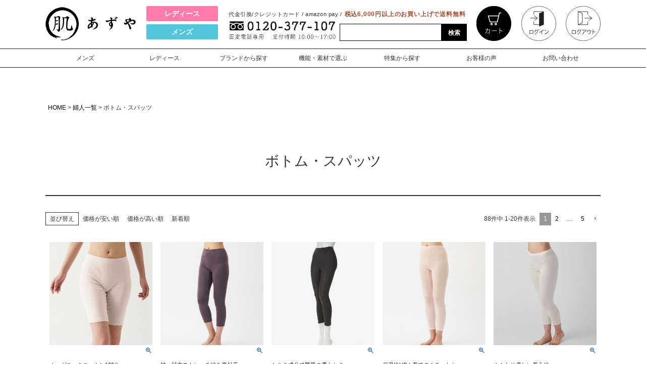

--- FILE ---
content_type: text/html;charset=UTF-8
request_url: https://www.as-ya.jp/c/ladys/spats
body_size: 40797
content:
<!DOCTYPE html>
<html lang="ja"><head>
  <meta charset="UTF-8">
  
  <title>ボトム・スパッツ | インナー・肌着・下着通販のあずや。下着メーカーアズの公式通販サイト</title>
  <meta name="viewport" content="width=device-width">


    <meta name="description" content="インナー・肌着・下着通販のあずや。下着メーカー直販の通販サイトならではの素材にこだわった厳選アイテムをお選びいただけます。毎日のことだから、素肌に一番近いものだから、着ていることを忘れるような着心地の良さをお届けします。">
    <meta name="keywords" content="ボトム・スパッツ,あずや,インナー,肌着,下着,通販,素材のこだわり,心地よい下着,着心地の良い下着">
  
  <link rel="stylesheet" href="https://asya.itembox.design/system/fs_style.css?t=20251118042549">
  <link rel="stylesheet" href="https://asya.itembox.design/generate/theme4/fs_theme.css?t=20251118042549">
  <link rel="stylesheet" href="https://asya.itembox.design/generate/theme4/fs_original.css?t=20251118042549">
  
  <link rel="canonical" href="https://www.as-ya.jp/c/ladys/spats">
  <link rel="next" href="https://www.as-ya.jp/c/ladys/spats?page=2&sort=priority">
  
  
  
  <script>
    window._FS=window._FS||{};_FS.val={"tiktok":{"enabled":false,"pixelCode":null},"recaptcha":{"enabled":false,"siteKey":null},"clientInfo":{"memberId":"guest","fullName":"ゲスト","lastName":"","firstName":"ゲスト","nickName":"ゲスト","stageId":"","stageName":"","subscribedToNewsletter":"false","loggedIn":"false","totalPoints":"","activePoints":"","pendingPoints":"","purchasePointExpiration":"","specialPointExpiration":"","specialPoints":"","pointRate":"","companyName":"","membershipCardNo":"","wishlist":"","prefecture":""},"enhancedEC":{"ga4Dimensions":{"userScope":{"login":"{@ member.logged_in @}","stage":"{@ member.stage_order @}"}},"amazonCheckoutName":"Amazonペイメント","measurementId":"G-2G87Q31D8V","dimensions":{"dimension1":{"key":"log","value":"{@ member.logged_in @}"},"dimension2":{"key":"mem","value":"{@ member.stage_order @}"}}},"shopKey":"asya","device":"PC","cart":{"stayOnPage":true}};
  </script>
  
  <script src="/shop/js/webstore-nr.js?t=20251118042549"></script>
  <script src="/shop/js/webstore-vg.js?t=20251118042549"></script>
  
    <script src="//r2.future-shop.jp/fs.asya/pc/recommend.js"></script>
  
  
  
  
  
  
  
  
    <script type="text/javascript" >
      document.addEventListener('DOMContentLoaded', function() {
        _FS.CMATag('{"fs_member_id":"{@ member.id @}","fs_page_kind":"category","fs_category_url":"ladys+spats"}')
      })
    </script>
  
  
  <!--css-->
<link rel="stylesheet" href="https://cdnjs.cloudflare.com/ajax/libs/Swiper/4.3.3/css/swiper.min.css">
<link href="https://use.fontawesome.com/releases/v5.0.6/css/all.css" rel="stylesheet">

<link href="https://asya.itembox.design/item/assets/css/style.css?t=20251204222848" rel="stylesheet" type="text/css">
<script src="https://ajax.googleapis.com/ajax/libs/jquery/1.10.1/jquery.min.js"></script>
<script src="https://asya.itembox.design/item/assets/js/css_browser_selector.js?t=20251204222848"></script>
<!-- クリッカブルマップレスポンシブ --->
<!--

<script src="js/jquery-3.3.1.min.js"></script>
<script src="js/jquery.rwdImageMaps.min.js"></script>
<script>
  $(document).ready(function(e) {
    $('img[usemap]').rwdImageMaps();
  });
</script>
-->


<!--
<script type="text/javascript">
  var _gaq = _gaq || [];
  _gaq.push(['_setAccount', 'UA-34709770-1']);
  _gaq.push(['_trackPageview']);
  (function() {
    var ga = document.createElement('script'); ga.type = 'text/javascript'; ga.async = true;
    ga.src = ('https:' == document.location.protocol ? 'https://ssl' : 'https://www') + '.google-analytics.com/ga.js';
    var s = document.getElementsByTagName('script')[0]; s.parentNode.insertBefore(ga, s);
  })();
</script>
-->
<!-- User Heat Tag -->
<script type="text/javascript">
(function(add, cla){window['UserHeatTag']=cla;window[cla]=window[cla]||function(){(window[cla].q=window[cla].q||[]).push(arguments)},window[cla].l=1*new Date();var ul=document.createElement('script');var tag = document.getElementsByTagName('script')[0];ul.async=1;ul.src=add;tag.parentNode.insertBefore(ul,tag);})('//uh.nakanohito.jp/uhj2/uh.js', '_uhtracker');_uhtracker({id:'uhipbe7car'});
</script>
<!-- End User Heat Tag -->
<!-- clarity Tag -->
<script type="text/javascript">
    (function(c,l,a,r,i,t,y){
        c[a]=c[a]||function(){(c[a].q=c[a].q||[]).push(arguments)};
        t=l.createElement(r);t.async=1;t.src="https://www.clarity.ms/tag/"+i;
        y=l.getElementsByTagName(r)[0];y.parentNode.insertBefore(t,y);
    })(window, document, "clarity", "script", "4ycdx49f5b");
</script>
<!--End  clarity Tag -->

<!-- LINE Tag Base Code -->

<!-- Do Not Modify -->

<script>

(function(g,d,o){

  g._ltq=g._ltq||[];g._lt=g._lt||function(){g._ltq.push(arguments)};

  var h=location.protocol==='https:'?'https://d.line-scdn.net':'http://d.line-cdn.net';

  var s=d.createElement('script');s.async=1;

  s.src=o||h+'/n/line_tag/public/release/v1/lt.js';

  var t=d.getElementsByTagName('script')[0];t.parentNode.insertBefore(s,t);

    })(window, document);

_lt('init', {

  customerType: 'lap',

  tagId: 'c47daf61-b024-4b4d-aeaf-ef7d02dda4e9'

});

_lt('send', 'pv', ['c47daf61-b024-4b4d-aeaf-ef7d02dda4e9']);

</script>

<noscript>

  <img height="1" width="1" style="display:none"

       src="https://tr.line.me/tag.gif?c_t=lap&t_id=c47daf61-b024-4b4d-aeaf-ef7d02dda4e9&e=pv&noscript=1" />

</noscript>

<!-- End LINE Tag Base Code -->

<!-- Google tag (gtag.js) -->
<script async src="https://www.googletagmanager.com/gtag/js?id=AW-11036162789"></script>
<script>
  window.dataLayer = window.dataLayer || [];
  function gtag(){dataLayer.push(arguments);}
  gtag('js', new Date());

  gtag('config', 'AW-11036162789');
</script>

<!-- Google Tag Manager あずや用 -->
<script>(function(w,d,s,l,i){w[l]=w[l]||[];w[l].push({'gtm.start':
new Date().getTime(),event:'gtm.js'});var f=d.getElementsByTagName(s)[0],
j=d.createElement(s),dl=l!='dataLayer'?'&l='+l:'';j.async=true;j.src=
'https://www.googletagmanager.com/gtm.js?id='+i+dl;f.parentNode.insertBefore(j,f);
})(window,document,'script','dataLayer','GTM-TWGFPCCR');</script>
<!-- End Google Tag Manager -->

<!-- LINE Tag Base Code 20250731追加 -->
<!-- Do Not Modify -->
<script>
(function(g,d,o){
  g._ltq=g._ltq||[];g._lt=g._lt||function(){g._ltq.push(arguments)};
  var h=location.protocol==='https:'?'https://d.line-scdn.net':'http://d.line-cdn.net';
  var s=d.createElement('script');s.async=1;
  s.src=o||h+'/n/line_tag/public/release/v1/lt.js';
  var t=d.getElementsByTagName('script')[0];t.parentNode.insertBefore(s,t);
    })(window, document);
_lt('init', {
  customerType: 'account',
  tagId: '361dcb20-59cf-4cfc-acec-288dbed56d87'
});
_lt('send', 'pv', ['361dcb20-59cf-4cfc-acec-288dbed56d87']);
</script>
<noscript>
  <img height="1" width="1" style="display:none"
       src="https://tr.line.me/tag.gif?c_t=lap&t_id=361dcb20-59cf-4cfc-acec-288dbed56d87&e=pv&noscript=1" />
</noscript>
<!-- End LINE Tag Base Code -->
<script type="text/javascript">(function u(){var u=document.createElement("script");u.type="text/javascript",u.async=true,u.src="//api.u-komi.com/79ed680079eb5c90ba09676c049a36e17e4e2f89be15be6d0b67885c94a94c43/widget.js";var k=document.getElementsByTagName("script")[0];k.parentNode.insertBefore(u,k)})();</script>
<script>
    window.onload = function () {
      if ($("#fs_Top").length) {
        $(".top-rec-slide .price").each(function () {
          var url = $(this).parent("a").attr("href");
          var id = url.substring(url.lastIndexOf("/") + 1);
          $(this).after(
            '<div class="review-summary-container" data-pid="' +
              id +
              '" data-action="summary" data-group="true" data-gname="' + id + '"></div>'
          );
        });
        $('.sec-insta').after('<section class="review-sec">\
            <h2 class="site-h2">お客様の声</h2>\
            <div class="review-container" data-action="slider" data-review-type="product" data-review-count="10" data-morereview-page="1" data-morereview-page-link="https://www.as-ya.jp/f/review" data-morereview-page-text="もっと見る" data-autoplay="1" data-autoplay-speed="5000"></div>\
        <section>');
        initWidget();
      }

      if($('#fs_ProductCategory').length || $('#fs_ProductSearch').length){
        $('.fs-c-productList__list__item').each(function(){
        var url = $(this).find('a:eq(0)').attr('href');
        var id = url.substring(url.lastIndexOf("/")+1);
        console.log(id)
        $(this).find('.fs-c-productListItem__prices').after('<div class="review-summary-container" data-pid="'+id+'" data-action="summary" data-group="true" data-gname="' + id + '"></div>')

        });
        initWidget()
        }

        if($('#fs_ProductDetails').length){
            var url = window.location.href;
        var id = url.substring(url.lastIndexOf("/")+1);
            $('.fs-c-productPrices.fs-c-productPrices--productDetail').after('<div class="review-summary-container" data-pid="'+id+'" data-action="summary" data-group="true" data-gname="' + id + '"></div>')
            $('#fs_form').after('<div class="review-container" data-pid="'+id+'" data-action="widget" data-group="true" data-gname="' + id + '"></div>');


            initWidget()

        }
    };
  </script>
<script async src="https://www.googletagmanager.com/gtag/js?id=G-2G87Q31D8V"></script>

<script><!--
_FS.setTrackingTag('%3Cscript+type%3D%22text%2Fjavascript%22%3E%0A++++%28function%28c%2Cl%2Ca%2Cr%2Ci%2Ct%2Cy%29%7B%0A++++++++c%5Ba%5D%3Dc%5Ba%5D%7C%7Cfunction%28%29%7B%28c%5Ba%5D.q%3Dc%5Ba%5D.q%7C%7C%5B%5D%29.push%28arguments%29%7D%3B%0A++++++++t%3Dl.createElement%28r%29%3Bt.async%3D1%3Bt.src%3D%22https%3A%2F%2Fwww.clarity.ms%2Ftag%2F%22%2Bi%3B%0A++++++++y%3Dl.getElementsByTagName%28r%29%5B0%5D%3By.parentNode.insertBefore%28t%2Cy%29%3B%0A++++%7D%29%28window%2C+document%2C+%22clarity%22%2C+%22script%22%2C+%22mnyaztwtwn%22%29%3B%0A%3C%2Fscript%3E%0A%3Cscript%3E%0A++%21%28function+%28w%2C+d%2C+t%2C+u%2C+n%2C+s%2C+c%29+%7B%0A++++w%5Bn%5D+%3D+w%5Bn%5D+%7C%7C+function+%28%29+%7B%0A++++++%28w%5Bn%5D.queue+%3D+w%5Bn%5D.queue+%7C%7C+%5B%5D%29.push%28arguments%29%3B%0A++++%7D%3B%0A++++s+%3D+d.createElement%28t%29%3B%0A++++c+%3D+d.getElementsByTagName%28t%29%5B0%5D%3B%0A++++s.async+%3D+1%3B%0A++++s.src+%3D+u%3B%0A++++c.parentNode.insertBefore%28s%2C+c%29%3B%0A++%7D%29%28window%2C+document%2C+%27script%27%2C+%27https%3A%2F%2Ftag.ecbooster.jp%2Fproduction%2Ffutureshop%2F8ad3e29b-bec0-41ad-ab05-1a4cf3ec77af%2Fa89efa31-5573-4a96-84b1-311ec1a1f239.js%27%2C+%27ecbooster_tag%27%29%3B%0A++ecbooster_tag%28%7B%0A++++page%3A+%22GoodsList%22%2C%0A++%7D%29%3B%0A%3C%2Fscript%3E%0A%3C%21--+User+Heat+Tag+--%3E%0A%3Cscript+type%3D%22text%2Fjavascript%22%3E%0A%28function%28add%2C+cla%29%7Bwindow%5B%27UserHeatTag%27%5D%3Dcla%3Bwindow%5Bcla%5D%3Dwindow%5Bcla%5D%7C%7Cfunction%28%29%7B%28window%5Bcla%5D.q%3Dwindow%5Bcla%5D.q%7C%7C%5B%5D%29.push%28arguments%29%7D%2Cwindow%5Bcla%5D.l%3D1*new+Date%28%29%3Bvar+ul%3Ddocument.createElement%28%27script%27%29%3Bvar+tag+%3D+document.getElementsByTagName%28%27script%27%29%5B0%5D%3Bul.async%3D1%3Bul.src%3Dadd%3Btag.parentNode.insertBefore%28ul%2Ctag%29%3B%7D%29%28%27%2F%2Fuh.nakanohito.jp%2Fuhj2%2Fuh.js%27%2C+%27_uhtracker%27%29%3B_uhtracker%28%7Bid%3A%27uhcmv9wEVy%27%7D%29%3B%0A%3C%2Fscript%3E%0A%3C%21--+End+User+Heat+Tag+--%3E%0A%3Cscript+type%3D%22text%2Fjavascript%22%3E%0Awindow.tracking+%3D+window.tracking+%7C%7C+function%28%29+%7Btracking.d%3Dtracking.d%7C%7C%5B%5D%3Btracking.d.push%28%5Btr.q%2Ctr.tr_obj%5D%29%3B%7D%0Awindow.tr%3Dwindow.tr%7C%7Cfunction%28%29%7Btr.q%3D%5B%5D%3Btr.q.push%28arguments%29%7D%3B%0Awindow.sendTrack+%3D+window.sendTrack+%7C%7C+function%28obj%2Cevent%29+%7B%0Aobj%5B%22sendId%22%5D+%3D+%22as-ya.jp%22%3B%0Atr.tr_obj%3Dobj%3Btr%28%22send%22%2Cevent%29%3Btracking%28%29%3B%7D%3C%2Fscript%3E%0A%3Cscript+async+src%3D%22%2F%2Fc7.k-crm.jp%2Ftracking.js%22%3E%3C%2Fscript%3E%0A%3Cscript+type%3D%22text%2Fjavascript%22%3E%0Avar+trackBody%3D+%5B%5D%3B%0AtrackBody%5B%22userId%22%5D+%3D%22%7B%40+member.id+%40%7D%22%3B%0AsendTrack%28trackBody%2C%22normal%22%29%3B%0A%3C%2Fscript%3E%0A%3C%21--+Google+tag+%28gtag.js%29+--%3E%0A%3Cscript+async+src%3D%22https%3A%2F%2Fwww.googletagmanager.com%2Fgtag%2Fjs%3Fid%3DAW-17413997153%22%3E%3C%2Fscript%3E%0A%3Cscript%3E%0A++window.dataLayer+%3D+window.dataLayer+%7C%7C+%5B%5D%3B%0A++function+gtag%28%29%7BdataLayer.push%28arguments%29%3B%7D%0A++gtag%28%27js%27%2C+new+Date%28%29%29%3B%0A%0A++gtag%28%27config%27%2C+%27AW-17413997153%27%2C+%7B+%27+allow_enhanced_conversions%27%3Atrue+%7D%29%3B%0A%3C%2Fscript%3E%0A%0A%3Cscript%3E%0Agtag%28%27event%27%2C%27view_item_list%27%2C+%7B%0A%27items%27%3A+%5B%7B%0A%27id%27%3A+4772%2C%0A%27google_business_vertical%27%3A+%27retail%27%0A%7D%2C%7B%0A%27id%27%3A+2442%2C%0A%27google_business_vertical%27%3A+%27retail%27%0A%7D%2C%7B%0A%27id%27%3A+2448%2C%0A%27google_business_vertical%27%3A+%27retail%27%0A%7D%2C%7B%0A%27id%27%3A+4367%2C%0A%27google_business_vertical%27%3A+%27retail%27%0A%7D%2C%7B%0A%27id%27%3A+4277%2C%0A%27google_business_vertical%27%3A+%27retail%27%0A%7D%2C%7B%0A%27id%27%3A+1324%2C%0A%27google_business_vertical%27%3A+%27retail%27%0A%7D%2C%7B%0A%27id%27%3A+4961%2C%0A%27google_business_vertical%27%3A+%27retail%27%0A%7D%2C%7B%0A%27id%27%3A+2941%2C%0A%27google_business_vertical%27%3A+%27retail%27%0A%7D%2C%7B%0A%27id%27%3A+4395%2C%0A%27google_business_vertical%27%3A+%27retail%27%0A%7D%2C%7B%0A%27id%27%3A+4396%2C%0A%27google_business_vertical%27%3A+%27retail%27%0A%7D%2C%7B%0A%27id%27%3A+4397%2C%0A%27google_business_vertical%27%3A+%27retail%27%0A%7D%2C%7B%0A%27id%27%3A+3508%2C%0A%27google_business_vertical%27%3A+%27retail%27%0A%7D%2C%7B%0A%27id%27%3A+577%2C%0A%27google_business_vertical%27%3A+%27retail%27%0A%7D%2C%7B%0A%27id%27%3A+4082%2C%0A%27google_business_vertical%27%3A+%27retail%27%0A%7D%2C%7B%0A%27id%27%3A+4962%2C%0A%27google_business_vertical%27%3A+%27retail%27%0A%7D%2C%7B%0A%27id%27%3A+4963%2C%0A%27google_business_vertical%27%3A+%27retail%27%0A%7D%2C%7B%0A%27id%27%3A+4964%2C%0A%27google_business_vertical%27%3A+%27retail%27%0A%7D%2C%7B%0A%27id%27%3A+3493%2C%0A%27google_business_vertical%27%3A+%27retail%27%0A%7D%2C%7B%0A%27id%27%3A+4965%2C%0A%27google_business_vertical%27%3A+%27retail%27%0A%7D%2C%7B%0A%27id%27%3A+3495%2C%0A%27google_business_vertical%27%3A+%27retail%27%0A%7D%0A%5D%0A%7D%29%3B%0A%3C%2Fscript%3E%0A%3C%21--+Meta+Pixel+Code+--%3E%0A%3Cscript%3E%0A%21function%28f%2Cb%2Ce%2Cv%2Cn%2Ct%2Cs%29%0A%7Bif%28f.fbq%29return%3Bn%3Df.fbq%3Dfunction%28%29%7Bn.callMethod%3F%0An.callMethod.apply%28n%2Carguments%29%3An.queue.push%28arguments%29%7D%3B%0Aif%28%21f._fbq%29f._fbq%3Dn%3Bn.push%3Dn%3Bn.loaded%3D%210%3Bn.version%3D%272.0%27%3B%0An.queue%3D%5B%5D%3Bt%3Db.createElement%28e%29%3Bt.async%3D%210%3B%0At.src%3Dv%3Bs%3Db.getElementsByTagName%28e%29%5B0%5D%3B%0As.parentNode.insertBefore%28t%2Cs%29%7D%28window%2C+document%2C%27script%27%2C%0A%27https%3A%2F%2Fconnect.facebook.net%2Fen_US%2Ffbevents.js%27%29%3B%0Afbq%28%27init%27%2C+%273671897289782700%27%29%3B%0Afbq%28%27track%27%2C+%27PageView%27%29%3B%0A%3C%2Fscript%3E%0A%3Cnoscript%3E%3Cimg+height%3D%221%22+width%3D%221%22+style%3D%22display%3Anone%22%0Asrc%3D%22https%3A%2F%2Fwww.facebook.com%2Ftr%3Fid%3D3671897289782700%26ev%3DPageView%26noscript%3D1%22%0A%2F%3E%3C%2Fnoscript%3E%0A%3C%21--+End+Meta+Pixel+Code+--%3E');
--></script>
</head>
<body class="fs-body-category fs-body-category-spats" id="fs_ProductCategory">
<script><!--
_FS.setTrackingTag('%3C%21--+WorldShopping+Checkout+Test+Tag+--%3E%0A%3Cscript+type%3D%22text%2Fjavascript%22+charset%3D%22UTF-8%22+async%3D%22true%22%0Asrc%3D%22https%3A%2F%2Fcheckout-api.worldshopping.jp%2Fv1%2Fscript%3Ftoken%3Das-ya_jp%22%3E%3C%2Fscript%3E%0A%3C%21--+End+WorldShopping+Checkout+Test+Tag+--%3E%0A%3Cscript%3E%0Awindow.zigzagFutureshop+%3D+%7B%0Amember_id%3A+%22%24MEMBER_ID%24%22%2C%0Alast_login_member_id%3A+%22%24LAST_LOGIN_MEMBER_ID%24%22%2C%0Apage_type%3A+%22%24PAGE_TYPE%24%22%2C%0Aproduct_id%3A+%22%24GOODS_ID%24%22%2C%0Aproduct_no%3A+%22%24GOODS_NO%24%22%2C%0Aproduct_url%3A+%22%24GOODS_URL%24%22%2C%0Aproduct_name%3A+%22%24GOODS_NAME%24%22%2C%0Aprice_including_tax%3A+%22%24GOODS_PRICE_INTAX%24%22%2C%0Aitem_images%3A+%22%24GOODS_IMAGE_PATH%24%22%2C%0Aimage_thumbnail_path%3A+%22%24GOODS_IMAGE_THUMBNAIL_PATH%24%22%0A%7D%0A%3C%2Fscript%3E%0A%3Cscript+type%3D%22text%2Fjavascript%22%3E%0A++++++++++++if%28%21window._pt_sp_2%29%7B%0A++++++++++++++++window._pt_lt+%3D+new+Date%28%29.getTime%28%29%3B%0A++++++++++++++++window._pt_sp_2+%3D+%5B%5D%3B%0A++++++++++++++++_pt_sp_2.push%28%22setAccount%2C7ccfd7f4%22%29%3B%0A++++++++++++++++var+_protocol+%3D%28%28%22https%3A%22+%3D%3D+document.location.protocol%29+%3F+%22+https%3A%2F%2F%22+%3A+%22+http%3A%2F%2F%22%29%3B%0A++++++++++++++++%28function%28%29+%7B%0A++++++++++++++++++++var+atag+%3D+document.createElement%28%22script%22%29%3B%0A++++++++++++++++++++atag.type+%3D+%22text%2Fjavascript%22%3B%0A++++++++++++++++++++atag.async+%3D+true%3B%0A++++++++++++++++++++atag.src+%3D+_protocol+%2B+%22js.ptengine.jp%2F7ccfd7f4.js%22%3B%0A++++++++++++++++++++var+s+%3D+document.getElementsByTagName%28%22script%22%29%5B0%5D%3B%0A++++++++++++++++++++s.parentNode.insertBefore%28atag%2C+s%29%3B%0A++++++++++++++++%7D%29%28%29%3B%0A++++++++++++%7D%0A%3C%2Fscript%3E');
--></script>
<div class="fs-l-page">
<!-- Google Tag Manager (noscript) -->
<noscript><iframe src="https://www.googletagmanager.com/ns.html?id=GTM-TWGFPCCR"
height="0" width="0" style="display:none;visibility:hidden"></iframe></noscript>
<!-- End Google Tag Manager (noscript) -->

<!-- header -->
  <header>
	  
<!-- head-fix-area -->
<div class="head-fix-area">
    <!-- logo-area -->
    <div class="logo-area">

	  <div class="h-menu" id="hamburger">
	<span class="l-t"></span>
	<span class="l-c"></span>
	<span class="l-b"></span>
	<small>メニュー</small>
</div>

<div class="menu-overlay" id="menu-overlay"></div>

	<!-- p-menu-area  -->
	<div class="p-menu-area" id="pnav">
		<!-- wrap -->
		<div class="wrap">
			<div class="inner-wrapper">
				
				<!-- top-list-nav -->
				<ul class="top-list-nav fs-clientInfo">
				<li class="login my-{@ member.logged_in @}"><a href="/p/login"><i><img src="https://asya.itembox.design/item/assets/img/common/sp/menu-ico1.svg?t=20251204222848" width="24" height="25" alt="menu-ico1" ></i>ログイン・新規会員登録</a></li>
				<li class="logout my-{@ member.logged_in @}"><a href="/my/top"><i><img src="https://asya.itembox.design/item/assets/img/common/sp/menu-ico1.svg?t=20251204222848" width="24" height="25" alt="menu-ico1" ></i>マイページ</a></li>
				<li class="logout my-{@ member.logged_in @}"><a href="/p/logout"><i><img src="https://asya.itembox.design/item/assets/img/common/sp/menu-ico1.svg?t=20251204222848" width="24" height="25" alt="menu-ico1" ></i>ログアウト</a></li>
				<li><a href="/my/wishlist"><i><img src="https://asya.itembox.design/item/assets/img/common/sp/menu-ico2.svg?t=20251204222848" width="25" height="21" alt="menu-ico2" ></i>お気に入りアイテム</a></li>
				<li><a href="/my/orders"><i><img src="https://asya.itembox.design/item/assets/img/common/sp/menu-ico3.svg?t=20251204222848" width="25" height="25" alt="menu-ico3" ></i>閲覧履歴</a></li>
				</ul>
				
				<div class="mens-ladies-btn">
				      <a href="/c/mens" class="mens">メンズ</a>
				      <a href="/c/ladys" class="ladies">レディース</a>
				</div>
				
				<!-- clm -->
				<section class="clm">
				<h3 class="cate-ttl"><a href="https://www.as-ya.jp/fs/asya/c/mens">メンズ</a></h3>
				<!-- list-wrapper -->
				<div class="list-wrapper mens">
				<!-- list -->
				<ul class="list">
				<li class="outer on"><a href="javascript:void(0)" tabindex="-1">トップス</a>
				<ul>
				<li><a href="https://www.as-ya.jp/fs/asya/c/mens_nagasode"><i class="fas fa-angle-right ico"></i>長袖</a></li>
				<li><a href="https://www.as-ya.jp/fs/asya/c/mens_hansode"><i class="fas fa-angle-right ico"></i>半袖</a></li>
				<li><a href="https://www.as-ya.jp/fs/asya/c/sleeveless_best"><i class="fas fa-angle-right ico"></i>ノースリーブ・ベスト</a></li>
				<li><a href="https://www.as-ya.jp/fs/asya/c/hitoeni_mens_tshirt"><i class="fas fa-angle-right ico"></i>Ｔシャツ（hitoeni）</a></li>
				</ul>
				</li>
				</ul>
				<!-- list end -->
				<!-- list -->
				<ul class="list">
				<li class="outer on"><a href="javascript:void(0)" tabindex="-1">パンツ</a>
				<ul>
				<li><a href="https://www.as-ya.jp/fs/asya/c/trunks"><i class="fas fa-angle-right ico"></i>トランクス</a></li>
				<li><a href="https://www.as-ya.jp/fs/asya/c/brief_boxer"><i class="fas fa-angle-right ico"></i>ブリーフ、ボクサー</a></li> 
				</ul>
				</li>
				</ul>
				<!-- list end -->
				
				<!-- list -->
				<ul class="list">
				<li class="outer on"><a href="javascript:void(0)" tabindex="-1">ボトムス</a>
				<ul>
				<li><a href="https://www.as-ya.jp/fs/asya/c/steteco"><i class="fas fa-angle-right ico"></i>ステテコ</a></li>
				<li><a href="https://www.as-ya.jp/fs/asya/c/momohiki_tights"><i class="fas fa-angle-right ico"></i>タイツ・ももひき</a></li>
				</ul>
				</li>
				</ul>
				<!-- list end -->
				
				<!-- list -->
				<ul class="list">
				<li class="outer on"><a href="javascript:void(0)" tabindex="-1">ライセンスブランド</a>
				<ul>
				<li><a href="https://www.as-ya.jp/fs/asya/c/relaxing_tops"><i class="fas fa-angle-right ico"></i>リラクシングトップス</a></li>
				<li><a href="https://www.as-ya.jp/fs/asya/c/relaxing_pants"><i class="fas fa-angle-right ico"></i>リラクシングパンツ</a></li>
				<li><a href="https://www.as-ya.jp/fs/asya/c/underwear_tops"><i class="fas fa-angle-right ico"></i>アンダーウエアトップス</a></li>
				<li><a href="https://www.as-ya.jp/fs/asya/c/underwear_pants"><i class="fas fa-angle-right ico"></i>アンダーウエアパンツ</a></li>
				<li><a href="https://www.as-ya.jp/fs/asya/c/pajamas"><i class="fas fa-angle-right ico"></i>パジャマ</a></li>
			
				</li>
				</ul>
				<!-- list end -->
				<!-- list -->
				<ul class="list">
				<li class="outer"><a href="https://www.as-ya.jp/fs/asya/c/men-west-warmer">はらまき</a></li>
				</ul>
				<!-- list end -->
				
				<!-- list -->
				<ul class="list">
				<li class="outer"><a href="https://www.as-ya.jp/fs/asya/c/mens_outlet">お買い得品</a></li>
				</ul>
				<!-- list end -->
				
				</div>
				<!-- list-wrapper end -->
				
				</section>
				<!-- clm end -->
				
				
				<!-- clm -->
				<section class="clm ">
				<h3 class="cate-ttl"><a href="https://www.as-ya.jp/fs/asya/c/ladys">レディース</a></h3>
				<!-- list-wrapper -->
				<div class="list-wrapper radies">
				
				<!-- list -->
				<ul class="list">
				<li class="outer"><a href="https://www.as-ya.jp/fs/asya/c/bra">ブラジャー</a></li>
				</ul>
				<!-- list end -->
				
				<!-- list -->
				<ul class="list">
				<li class="outer"><a href="https://www.as-ya.jp/fs/asya/c/shorts">ショーツ</a>
				</li>
				</ul>
				<!-- list end -->
				
				<!-- list -->
				<ul class="list">
				<li class="outer on"><a href="javascript:void(0)" tabindex="-1">トップス</a>
				<ul>
				<li><a href="https://www.as-ya.jp/fs/asya/c/sleeveless_camisole"><i class="fas fa-angle-right ico"></i>ノースリーブ・キャミソール</a></li>
				<li><a href="https://www.as-ya.jp/fs/asya/c/hansode"><i class="fas fa-angle-right ico"></i>半袖（1分～5分）</a></li>
				<li><a href="https://www.as-ya.jp/fs/asya/c/nagasode"><i class="fas fa-angle-right ico"></i>長袖(7分～）</a></li>
				<li><a href="https://www.as-ya.jp/fs/asya/c/hitoeni_ladies_tshirt"><i class="fas fa-angle-right ico"></i>Ｔシャツ（hitoeni）</a></li>
				</ul>
				</li>
				</ul>
				<!-- list end -->
				
				<!-- list -->
				<ul class="list">
				<li class="outer on"><a href="javascript:void(0)" tabindex="-1">ボトム・スパッツ</a>
				<ul>
				<li><a href="https://www.as-ya.jp/fs/asya/c/1-5minuteslength"><i class="fas fa-angle-right ico"></i>ひざ上（1分～5分）</a></li>
				<li><a href="https://www.as-ya.jp/fs/asya/c/7-10quarter-length"><i class="fas fa-angle-right ico"></i>ひざ下（7分～）</a></li>
				</ul>
				</li>
				</ul>
				<!-- list end -->
				
				<!-- list -->
				<ul class="list">
				<li class="outer on"><a href="javascript:void(0)" tabindex="-1">リラクシング</a>
				<ul>
				<li><a href="#"><i class="fas fa-angle-right ico"></i>ホームウェア</a></li>
				<li><a href="#"><i class="fas fa-angle-right ico"></i>ナイトウェア</a></li>
				</ul>
				</li>
				</ul>
				<!-- list end -->
				
				<!-- list -->
				<ul class="list">
				<li class="outer"><a href="https://www.as-ya.jp/fs/asya/c/west-warmer">はらまき</a></li>
				</ul>
				<!-- list end -->
				
				
				<!-- list -->
				<!--
				<ul class="list">
				<li class="outer on"><a href="#">ライセンスブランド</a>
				<ul>
				<li><a href="https://www.as-ya.jp/fs/asya/c/relaxing_tops"><i class="fas fa-angle-right ico"></i>リラクシングトップス</a></li>
				<li><a href="https://www.as-ya.jp/fs/asya/c/relaxing_pants"><i class="fas fa-angle-right ico"></i>リラクシングパンツ</a></li>
				<li><a href="https://www.as-ya.jp/fs/asya/c/underwear_tops"><i class="fas fa-angle-right ico"></i>アンダーウエアトップス</a></li>
				<li><a href="https://www.as-ya.jp/fs/asya/c/underwear_pants"><i class="fas fa-angle-right ico"></i>アンダーウエアパンツ</a></li>
				<li><a href="https://www.as-ya.jp/fs/asya/c/pajamas"><i class="fas fa-angle-right ico"></i>パジャマ</a></li>
				</ul>
				</li>
				</ul>
				-->
				<!-- list end -->
				<!-- list -->
				<ul class="list">
				<li class="outer"><a href="https://www.as-ya.jp/fs/asya/c/Ladies_outlet">お買い得品</a></li>
				</ul>
				<!-- list end -->
				
				</div>
				<!-- list-wrapper end -->
				
				</section>
				<!-- clm end -->
				
				<!-- ac-block -->
				<section class="ac-block">
				<dl class="ac-btn">
				<dt>ブランドから探す</dt>
				<dd style="display: none;">
				<h3>季節のおすすめブランド</h3>
				<ul class="list">
				<li><a href="/c/take-meri"><img src="https://asya.itembox.design/item/assets/img/common/sp/brand/1.png?t=20251204222848" alt="TAKEMURA" ><p>TAKEMURA</p></a></li>
				<li><a href="/c/orijinaru/breeze_dry"><img src="https://asya.itembox.design/item/assets/img/top/brand/breeze_tex.png?t=20251204222848" alt="BREEZE/TEX" ><p>BREEZE/DRY</p></a></li>
				<li><a href="/c/license_brand/tempur"><img src="https://asya.itembox.design/item/assets/img/top/brand/tempur.png?t=20251204222848" alt="TEMPUR" ><p>TEMPUR</p></a></li>
				<li><a href="/c/orijinaru/iki"><img src="https://asya.itembox.design/item/assets/img/common/sp/brand/4.png?t=20251204222848" alt="粋肌着" ><p>粋肌着</p></a></li>
				</ul>
				<a href="/f/brand" class="base-btn-grey">ブランド一覧</a>
				</dd>
				</dl>	
				</section>
				<!-- ac-block end -->
				
				
				<!-- ac-block -->
				<section class="ac-block">
				<dl class="ac-btn">
				<dt>機能・素材で選ぶ</dt>
				<dd style="display: none;">
				<ul class="lp-list">
				<li><a href="https://www.as-ya.jp/fs/asya/c/made_in_japan">日本製</a></li>
				<li><a href="https://www.as-ya.jp/fs/asya/c/cotton_100">綿100％</a></li>
				<li><a href="https://www.as-ya.jp/fs/asya/c/silk_s">シルク素材</a></li>
				<li><a href="https://www.as-ya.jp/fs/asya/c/sodes_knit_pile">両面ニットパイル</a></li>
				<li><a href="https://www.as-ya.jp/fs/asya/c/crepe">クレープ</a></li>
				<li><a href="https://www.as-ya.jp/fs/asya/c/hemp">麻100％・綿麻混</a></li>
				<li><a href="https://www.as-ya.jp/fs/asya/c/kyusui">吸水速乾素材</a></li>
				<li><a href="https://www.as-ya.jp/fs/asya/c/wool_s">ウール100％</a></li>
				<li><a href="https://www.as-ya.jp/fs/asya/c/kimou">起毛素材</a></li>
				<li><a href="https://www.as-ya.jp/fs/asya/c/kyushitsu">吸湿発熱素材</a></li>
				<li><a href="https://www.as-ya.jp/fs/asya/c/bouhu">防風性能</a></li>
				<li><a href="https://www.as-ya.jp/fs/asya/c/kashimiya">カシミヤ、ビキューナ</a></li>
				<li><a href="https://www.as-ya.jp/fs/asya/c/recovery">リカバリー</a></li>
				</ul>
				</dd>
				</dl>	
				</section>
				<!-- ac-block end -->
				
				
				<!-- ac-block -->
<!--
				<section class="ac-block">
				<dl class="ac-btn">
				<dt>特集から探す</dt>
				<dd style="display: none;">
				<ul class="lp-list">
				
				<li><a href="https://www.as-ya.jp/f/special/2020_woollayer2/">冬のアウトドアのプロが認めるウール100%インナーWOOL LAYER</a></li>
				<li><a href="https://www.as-ya.jp/f/special/2021_static_electricity/">インナーで解決！静電気</a></li>
				<li><a href="https://www.as-ya.jp/f/special/2021_fight/">しっかりホールドor開放感　あなたはどっち？　ジャスポジ派VSラジパン派</a></li>
				<li><a href="https://www.as-ya.jp/f/special/kisohajime2022/">2022年がより良い一年になりますように 新しい下着＆肌着で、新しい年を気持ちよくスタートしましょう</a></li>
				<li><a href="https://www.as-ya.jp/f/special/2022_casen/">知ってるといいことあるかも！？カセンって何？</a></li>
				<li><a href="https://www.as-ya.jp/f/special/2022_valentine/">大切なパートナーへのバレンタインギフトにはパンツを！</a></li>
				<li><a href="https://www.as-ya.jp/f/special/2022_kawarime/">体調を崩しがちな季節の変わり目はその日に合った下着・肌着でこまめに調整を！</a></li>
				<li><a href="https://www.as-ya.jp/f/special/2022_mothersday/">いつもありがとう！の気持ちを込めて　あすやの母の日ギフトセレクション　おそろいは、愛。</a></li>
				<li><a href="https://www.as-ya.jp/f/special/fathersday/">父の日ギフト2022　〇〇なお父さんにぴったりの下着を送ろう！</a></li>
				<li><a href="https://www.as-ya.jp/f/special/merihari/">ルームウェアでオンオフをしっかり切り替えてメリハリのある規則正しい毎日に！</a></li>
				<li><a href="https://www.as-ya.jp/f/special/hadagi2022/">本格的な酷暑がくる前に 向けの肌着でしっかり暑さ対策を！</a></li>
				<li><a href="https://www.as-ya.jp/f/special/keirou/">ずっと元気で...の想いをこめて 敬老の日の贈り物には永く大切につかえるものを。</a></li>
				<li><a href="https://www.as-ya.jp/f/special/takemura2022/">TAKEMURA Autumn Collection 2022 丁寧な暮らしを愛する人たちへ、愛おしいほど肌ざわりのよい肌着を。</a></li>
				<li><a href="https://www.as-ya.jp/f/special/warm_inner/">朝も、昼も、夜も寒いというだけで憂鬱　そんな方にオススメしたいあずやのあったか系インナー特集</a></li>
				<li><a href="https://www.as-ya.jp/f/special/winter2022/">Are you ready for winter?　冬が来る・・・！いよいよ冬本番！ 寒さへの備えは万全ですか？</a></li>
				<li><a href="https://www.as-ya.jp/f/special/teiban/">もうあったか系インナーで迷わない！あずやの冬物定番ラインアップをご紹介！</a></li>
				<li><a href="https://www.as-ya.jp/f/special/pants_ranking/">バレンタインデーや誕生日のギフトにぴったり！あずやの人気パンツRANKING</a></li>
				<li><a href="https://www.as-ya.jp/f/special/ryoumin/">質の良い睡眠で気持ち良く新生活をスタート！ Dr.リョウ＝ミンミンの良眠講座</a></li>
				<li><a href="https://www.as-ya.jp/f/special/tanita/">トレーニングを続けるコツ＆健康総合企業タニタxインナーメーカーアズ コラボ商品 TANITA FITS ME</a></li>
				<li><a href="https://www.as-ya.jp/f/special/natsunoonayami/">加熱遮熱速乾機能で強い日差しの中でも快適に！　外で働くメンズのための肌着＆下着</a></li>
				<li><a href="/f/special/fathersday/">父の日の贈り物で迷ったらあずやの下着＆肌着＆ウェア</a></li>
				<li><a href="/f/special/summer_inner/">暑い時期ならではの過ごしにくさは機能性インナーでスッキリ解決！</a></li>
				<li><a href="https://www.as-ya.jp/f/special/inner_set/">汗をよくかく季節だから知っておきたい！下着の買い替え目安と長持ちさせるためのコツとは？</a></li>
				<li><a href="/f/special/travel_inner/">プチ漏れや生理が気になる方に おでかけ＆旅行に備えて用意しておきたいおすすめ下着特集</a></li>
				<li><a href="/f/warm_inner2023/">冬用インナー難民のあなたに　時期ごとにピッタリの国産商品をご紹介！</a></li>
				<li><a href="/f/breezetex/">BREEZETEX特設サイト</a></li>

				</ul>
				</dd>
				</dl>	
				</section>
-->
				<!-- ac-block end -->

				<div class="link-btn line">
					<a href="/f/special">特集から探す</a>
				</div>
				
				<div class="link-btn line">
					<a href="/f/guide">ご利用ガイド</a>
				</div>
				
				
				<div class="link-btn line">
					<a href="/f/review">お客様の声</a>
				</div>
				
				
				<div class="sns-area">
					<a href="https://www.instagram.com/as_corp_jp/" target="_blank" rel="noreferrer"><img src="https://asya.itembox.design/item/assets/img/common/sp/menu-insta.svg?t=20251204222848" width="38" height="38" alt="menu-insta" ></a>
					<a href="https://lin.ee/miFkuRo" target="_blank" rel="noreferrer"><img src="https://asya.itembox.design/item/assets/img/common/sp/menu-line.svg?t=20251204222848" width="38" height="38" alt="menu-line" ></a>
				<!-- 	<a href="#" target="_blank" rel="noreferrer"><img src="https://asya.itembox.design/item/assets/img/common/sp/menu-twitter.svg?t=20251204222848" width="41" height="34" alt="menu-twitter" ></a> -->
				</div>
				
				<div class="logo-area">
					<a href="https://www.as-ya.jp/"><img src="https://asya.itembox.design/item/assets/img/common/site-logo.png?t=20251204222848" alt="あずや" width="90" ></a>
				</div>


			</div>
		</div>
		<!-- wrap end -->
	</div>
<!-- p-menu-area  end -->
  	   
      <h2 class="site-logo"><a href="https://www.as-ya.jp/"><img src="https://asya.itembox.design/item/assets/img/common/site-logo.png?t=20251204222848" width="179" alt="あずや"></a></h2>
      <div class="sp-ico-area">
	      <div class="ico-1"><!-- <img src="assets/img/common/sp/head_ico1.svg" width="16" height="16" alt="head_ico1" /> --></div>
	      <div class="ico-2"><a href="/p/cart"><img src="https://asya.itembox.design/item/assets/img/common/sp/head_ico2.svg?t=20251204222848" width="18" height="19" alt="head_ico2" /></a></div>
      </div>
      <div class="mens-ladies-btn">
	      <a href="/c/ladys" class="ladies">レディース</a>
	      <a href="/c/mens" class="mens">メンズ</a>
      </div>
      <!-- head-detail -->
      <div class="head-detail">
        <div class="tel"><p class="txt">代金引換/クレジットカード / amazon pay /  <span class="color-red fntB">税込6,000円以上のお買い上げで送料無料</span></p><img src="https://asya.itembox.design/item/assets/img/common/tel.png?t=20251204222848" width="210" alt="0120-377-107"></div>
        <!-- serach-area -->
        <div class="serach-area">
	        <form action="/p/search">
			<input type="text" name="keyword" maxlength="1000" value="" class="keyword">
			<input type="submit" value="検索" class="search-btn"> 
			</form>
<!--
          <form action="https://www.as-ya.jp/fs/asya/GoodsSearchList.html" method="get"> <input type="hidden" name="_e_k" value="Ａ"> 
	          <input type="text" name="keyword" maxlength="1000" class="keyword">            
	          <input type="submit" value="検索" class="search-btn"> 
	       </form>
-->
        </div>
        <!-- serach-area end -->
<!--         <div class="cashless"><a href="https://www.as-ya.jp/cashless/"><img src="https://www.as-ya.jp/renewal2/img/common/btn_cashless.png"alt="キャッシュレス"></a></div> -->
        <div class="icon-1"><a href="/p/cart"><img src="https://asya.itembox.design/item/assets/img/common/btn_cart.png?t=20251204222848" width="69" alt="カート"></a></div>
        <div class="icon-2"><a href="/p/login"><img src="https://asya.itembox.design/item/assets/img/common/btn_login_new.svg?t=20251204222848" width="69" alt="ログイン"></a></div>
 <div class="icon-3"><a href="/p/logout"><img src="https://asya.itembox.design/item/assets/img/common/btn_logout_new.svg?t=20251204222848" width="69" alt="ログアウト"></a></div>
      </div>
      <!-- head-detail end -->
    </div>
    <!-- logo-area end -->
    <!-- g-nav-area -->
    <nav class="g-nav-area">
      <!-- list -->
      <ul class="list">

        <li class="outer mens"><a href="/c/mens">メンズ</a>
          <div class="menu">
            <!-- container -->
            <div class="container">
              <!-- clm1 -->
              <div class="clm">
                <ul class="menu_inner">
                  <li><a href="https://www.as-ya.jp/fs/asya/c/tops"><i class="fas fa-angle-double-right ico"></i>トップス</a></li>
                  <li><a href="https://www.as-ya.jp/fs/asya/c/mens_nagasode"><i class="fas fa-angle-right ico"></i>長袖</a></li>
                  <li><a href="https://www.as-ya.jp/fs/asya/c/mens_hansode"><i class="fas fa-angle-right ico"></i>半袖</a></li>
                  <li><a href="https://www.as-ya.jp/fs/asya/c/sleeveless_best"><i class="fas fa-angle-right ico"></i>ノースリーブ・ベスト</a></li>
				  <li><a href="https://www.as-ya.jp/fs/asya/c/hitoeni_mens_tshirt"><i class="fas fa-angle-right ico"></i>Ｔシャツ（hitoeni）</a></li>
                </ul>
                <ul class="menu_inner">
                  <li><a href="https://www.as-ya.jp/fs/asya/c/men-west-warmer"><i class="fas fa-angle-double-right ico"></i>はらまき</a></li>
                </ul>
              </div>
              <!-- clm1 end -->
              <!-- clm2 -->
              <div class="clm">
                <ul class="menu_inner">
                  <li><a href="https://www.as-ya.jp/fs/asya/c/pants"><i class="fas fa-angle-double-right ico"></i>パンツ</a></li>
                  <li><a href="https://www.as-ya.jp/fs/asya/c/trunks"><i class="fas fa-angle-right ico"></i>トランクス</a></li>
                  <li><a href="https://www.as-ya.jp/fs/asya/c/brief_boxer"><i class="fas fa-angle-right ico"></i>ブリーフ、ボクサー</a></li>                  
                </ul>
              </div>
              <!-- clm2 end -->
              <!-- clm3 -->
              <div class="clm">
                <ul class="menu_inner">
                  <li><a href="https://www.as-ya.jp/fs/asya/c/bottom"><i class="fas fa-angle-double-right ico"></i>ボトムス</a></li>
                  <li><a href="https://www.as-ya.jp/fs/asya/c/steteco"><i class="fas fa-angle-right ico"></i>ステテコ</a></li>
                  <li><a href="https://www.as-ya.jp/fs/asya/c/momohiki_tights"><i class="fas fa-angle-right ico"></i>タイツ・ももひき</a></li>
                </ul>
                <ul class="menu_inner">
                  <li><a href="https://www.as-ya.jp/fs/asya/c/mens_outlet"><i class="fas fa-angle-double-right ico"></i>お買い得品</a></li>
                </ul>
              </div>
              <!-- clm3 end -->
              <!-- clm4 -->
              <div class="clm">
                <ul class="menu_inner">
                  <li><a href="https://www.as-ya.jp/fs/asya/c/license_brand"><i class="fas fa-angle-double-right ico"></i>ライセンスブランド</a></li>
                  <li><a href="https://www.as-ya.jp/fs/asya/c/relaxing_tops"><i class="fas fa-angle-right ico"></i>リラクシングトップス</a></li>
                  <li><a href="https://www.as-ya.jp/fs/asya/c/relaxing_pants"><i class="fas fa-angle-right ico"></i>リラクシングパンツ</a></li>
                  <li><a href="https://www.as-ya.jp/fs/asya/c/underwear_tops"><i class="fas fa-angle-right ico"></i>アンダーウエアトップス</a></li>                
                  <li><a href="https://www.as-ya.jp/fs/asya/c/underwear_pants"><i class="fas fa-angle-right ico"></i>アンダーウエアパンツ</a></li>   				
                  <li><a href="https://www.as-ya.jp/fs/asya/c/pajamas"><i class="fas fa-angle-right ico"></i>パジャマ</a></li>
				 </ul>
               
              </div>
              <!-- clm4 end -->
            </div>
            <!-- container end -->
          </div>
        </li>
        <li class="outer radies"><a href="/c/ladys">レディース</a>
          <div class="menu">
            <!-- container -->
            <div class="container">
              <!-- clm1 -->
              <div class="clm">
                <ul class="menu_inner">
                  <li><a href="https://www.as-ya.jp/fs/asya/c/bra"><i class="fas fa-angle-double-right ico"></i>ブラジャー</a></li>
                </ul>
                <ul class="menu_inner">
                  <li><a href="https://www.as-ya.jp/fs/asya/c/shorts"><i class="fas fa-angle-double-right ico"></i>ショーツ</a></li>
                </ul>
                <ul class="menu_inner">
                <li><a href="https://www.as-ya.jp/fs/asya/c/west-warmer"><i class="fas fa-angle-double-right ico"></i>はらまき</a></li>
                </ul>
              </div>
              <!-- clm1 end -->
             <!-- clm2 -->
              <div class="clm">
        <ul class="menu_inner">
                  <li><a href="https://www.as-ya.jp/fs/asya/c/tops_ladies"><i class="fas fa-angle-double-right ico"></i>トップス</a></li>
                  <li><a href="https://www.as-ya.jp/fs/asya/c/sleeveless_camisole"><i class="fas fa-angle-right ico"></i>ノースリーブ・キャミソール</a></li>
                  <li><a href="https://www.as-ya.jp/fs/asya/c/hansode"><i class="fas fa-angle-right ico"></i>半袖（1分～5分）</a></li>
                  <li><a href="https://www.as-ya.jp/fs/asya/c/nagasode"><i class="fas fa-angle-right ico"></i>長袖(7分～）</a></li>
                  <li><a href="https://www.as-ya.jp/fs/asya/c/hitoeni_ladies_tshirt"><i class="fas fa-angle-right ico"></i>Ｔシャツ（hitoeni）</a></li>
        </ul>
              </div>
              <!-- clm2 end -->
              <!-- clm3 -->
              <div class="clm">
                <ul class="menu_inner">
                  <li><a href="https://www.as-ya.jp/fs/asya/c/spats"><i class="fas fa-angle-double-right ico"></i>ボトム・スパッツ</a></li>
                  <li><a href="https://www.as-ya.jp/fs/asya/c/1-5minuteslength"><i class="fas fa-angle-right ico"></i>ひざ上（1分～5分）</a></li>
                  <li><a href="https://www.as-ya.jp/fs/asya/c/7-10quarter-length"><i class="fas fa-angle-right ico"></i>ひざ下（7分～）</a></li>
                </ul>
              </div>
              <!-- clm3 end -->
              <!-- clm4 -->
              <div class="clm">
                <ul class="menu_inner">
                  <li><a href="#"><i class="fas fa-angle-double-right ico"></i>リラクシング</a></li>
                  <li><a href="#"><i class="fas fa-angle-right ico"></i>ホームウエア</a></li>
                  <li><a href="#"></i>ナイトウエア</a></li>
                </ul>
                <ul class="menu_inner">
                  <li><a href="https://www.as-ya.jp/fs/asya/c/Ladies_outlet"><i class="fas fa-angle-double-right ico"></i>お買い得品</a></li>
                </ul>				
              </div>
              <!-- clm4 end -->
            </div>
            <!-- container end -->
          </div>
        </li>
        <li class="outer default brand"><a href="/f/brand">ブランドから探す</a>
          <div class="menu">
            <!-- container -->
            <div class="container">
              <!-- pickup-brand-area -->
              <div class="pickup-brand-area mb"> 
	              
			<a href="https://www.as-ya.jp/fs/asya/c/takeo_kikuchi"><img src="https://asya.itembox.design/item/assets/img/top/brand/2022/1.png?t=20251204222848" width="105" alt="TAKEO KIKUCHI"></a>
			<a href="https://www.as-ya.jp/fs/asya/c/daks"><img src="https://asya.itembox.design/item/assets/img/top/brand/2022/2.png?t=20251204222848" width="86" alt="Daks"></a>
			<a href="https://www.as-ya.jp/fs/asya/c/aramis_new"><img src="https://asya.itembox.design/item/assets/img/top/brand/2022/3.png?t=20251204222848" width="117" alt="Aramis"></a>
			<a href="https://www.as-ya.jp/fs/asya/c/newyorker"><img src="https://asya.itembox.design/item/assets/img/top/brand/2022/4.png?t=20251204222848" width="126" alt="NEW YORKER"></a>
			<a href="https://www.as-ya.jp/fs/asya/c/adabat"><img src="https://asya.itembox.design/item/assets/img/top/brand/2022/5.png?t=20251204222848" width="68" alt="adabat"></a>
			<a href="https://www.as-ya.jp/fs/asya/c/epoca"><img src="https://asya.itembox.design/item/assets/img/top/brand/2022/6.png?t=20251204222848" width="106" alt="EPOCA UOMO"></a>
<!--
			  <a href="https://www.as-ya.jp/fs/asya/c/takeo_kikuchi"><img src="https://www.as-ya.jp/renewal2/img/top/brand/logo-1.png" width="106" alt="TAKEO KIKUCHI"></a>
			  <a href="https://www.as-ya.jp/fs/asya/c/daks"><img src="https://www.as-ya.jp/renewal2/img/top/brand/brand-daks.png" width="88" alt="DAKS"></a>
			  <a href="https://www.as-ya.jp/fs/asya/c/aramis_new"><img src="https://www.as-ya.jp/renewal2/img/top/brand/logo-2.png" width="100" alt="ARAMIS"></a>
			  <a href="https://www.as-ya.jp/fs/asya/c/newyorker"><img src="https://www.as-ya.jp/renewal2/img/top/brand/logo-3.png" width="128" alt="NEWYORKER"></a>
			  <a href="https://www.as-ya.jp/fs/asya/c/adabat"><img src="https://www.as-ya.jp/renewal2/img/top/brand/logo-4.png" width="50" alt="adabat"></a>
			  <a href="https://www.as-ya.jp/fs/asya/c/epoca"><img src="https://www.as-ya.jp/renewal2/img/top/brand/logo-5.png" width="90" alt="EPOCA UOMO"></a>
-->
			  </div>
              <!-- pickup-brand-area end -->
              <!-- pickup-brand-area -->

              <div class="pickup-brand-area"> 
<!-- 			<a href="https://www.as-ya.jp/fs/asya/c/kangol_sport"><img src="https://asya.itembox.design/item/assets/img/top/brand/2022/7.png?t=20251204222848" width="142" alt="KANGOLSPORT"></a> -->
				<a href="/f/expo2025/"><img src="https://asya.itembox.design/item/assets/img/top/brand/expo2024.png?t=20251204222848" width="145" alt="expo"></a>
<!-- 	20240617一旦非表示		<a href="https://www.as-ya.jp/fs/asya/c/tanita"><img src="https://asya.itembox.design/item/assets/img/top/brand/2022/7_sum.png?t=20251204222848" width="136" alt="TANITA"></a> -->
			<a href="https://www.as-ya.jp/fs/asya/c/edwin"><img src="https://asya.itembox.design/item/assets/img/top/brand/2022/8.png?t=20251204222848" width="101" alt="EDWIN"></a>
			<a href="/c/license_brand/avv"><img src="https://asya.itembox.design/item/assets/img/brand/logo/9_avv.png?t=20251204222848" width="79" alt="avv"></a>
<!-- 			<a href="/f/pickup/deou/"><img src="https://asya.itembox.design/item/assets/img/top/brand/2022/9.png?t=20251204222848" width="73" alt="DEOU"></a> -->
			<a href="https://www.as-ya.jp/fs/asya/c/tempur"><img src="https://asya.itembox.design/item/assets/img/top/brand/2022/10.png?t=20251204222848" width="112" alt="TEMPUR"></a>
			<a href="https://www.ascorp.co.jp/woollayer/"><img src="https://asya.itembox.design/item/assets/img/top/brand/2022/11.png?t=20251204222848" width="115" alt="woollayer"></a>
			<a href="https://www.as-ya.jp/fs/asya/c/take-meri"><img src="https://asya.itembox.design/item/assets/img/top/brand/2022/12.png?t=20251204222848" width="119" alt="TAKE MURA"></a>

<!--
			  <a href="https://www.as-ya.jp/fs/asya/c/kangol_sport"><img src="https://www.as-ya.jp/renewal2/img/top/brand/brand-7.png" width="144" alt="KANGOLSPORT"></a>
			  <a href="https://www.as-ya.jp/fs/asya/c/edwin"><img src="https://www.as-ya.jp/renewal2/img/top/brand/brand-8.png" width="92" alt="EDWIN"></a>
			  <a href="https://www.ascorp.co.jp/woollayer/" target="_blank"><img src="https://www.as-ya.jp/renewal2/img/top/brand/brand-10.png" width="117" alt="WOOL LAYER"></a>
			  <a href="https://www.as-ya.jp/fs/asya/c/take-meri"><img src="https://www.as-ya.jp/renewal2/img/top/brand/logo-6.png" width="120" alt="TAKEMURA"></a>
			  <a href="https://www.as-ya.jp/fs/asya/c/hitoeni2223aw"><img src="https://www.as-ya.jp/renewal2/img/top/brand/brand-11.png" width="112" alt="hitoeni"></a>
-->
			  </div>

              <!-- pickup-brand-area end -->              
              <!-- other-brand-area -->
              <div class="other-brand-area">
                <!-- brand-list -->
                <ul class="brand-list">
                
                

<!-- ↓通年 -->
<li><a href="https://www.as-ya.jp/c/orijinaru/iki"><i class="fas fa-angle-double-right ico"></i>粋肌着</a></li>
<li><a href="https://www.as-ya.jp/c/orijinaru/otokonoonkatsu"><i class="fas fa-angle-double-right ico"></i>男の温活</a></li>
<li><a href="https://www.as-ya.jp/c/orijinaru/breeze_tex"><i class="fas fa-angle-double-right ico"></i>BREEZE/TEX</a></li>
<li><a href="https://www.as-ya.jp/c/orijinaru/sodes"><i class="fas fa-angle-double-right ico"></i>SODES</a></li>
<li><a href="https://www.as-ya.jp/c/orijinaru/bluff"><i class="fas fa-angle-double-right ico"></i>bluff</a></li>
<li><a href="https://www.as-ya.jp/c/orijinaru/like_wearing"><i class="fas fa-angle-double-right ico"></i>まるで着るシリーズ</a></li>
<li><a href="https://www.as-ya.jp/c/orijinaru/rajipan"><i class="fas fa-angle-double-right ico"></i>ラジパン</a></li>
<li><a href="https://www.as-ya.jp/c/orijinaru/hadagokoro"><i class="fas fa-angle-double-right ico"></i>肌ごころ</a></li>
<li><a href="https://www.as-ya.jp/c/orijinaru/onkatsu_cute"><i class="fas fa-angle-double-right ico"></i>温活 Cute</a></li>
<li><a href="https://www.as-ya.jp/c/orijinaru/onkatsu_beauty"><i class="fas fa-angle-double-right ico"></i>温活 Beauty</a></li>
<li><a href="https://www.as-ya.jp/c/orijinaru/japanese_chinese"><i class="fas fa-angle-double-right ico"></i>和漢着分</a></li>
<li><a href="https://www.as-ya.jp/c/orijinaru/7days"><i class="fas fa-angle-double-right ico"></i>着回し7days</a></li>
<li><a href="https://www.as-ya.jp/c/orijinaru/sutsukiri"><i class="fas fa-angle-double-right ico"></i>すっきりeショーツ</a></li>
<li><a href="https://www.as-ya.jp/c/orijinaru/kaitekibra_shorts"><i class="fas fa-angle-double-right ico"></i>快適ブラ　快適ショーツ</a></li>



<!-- ↓メンズ -->
<li><a href="https://www.as-ya.jp/c/orijinaru/body_x_for_work"><i class="fas fa-angle-double-right ico"></i>BODY-X</a></li>
<li><a href="https://www.as-ya.jp/c/orijinaru/hyper"><i class="fas fa-angle-double-right ico"></i>BREEZE/TEX HYPAER</a></li>
<li><a href="https://www.as-ya.jp/c/orijinaru/heater_dragon"><i class="fas fa-angle-double-right ico"></i>ヒータードラゴン</a></li>
<li><a href="https://www.as-ya.jp/c/orijinaru/myholder"><i class="fas fa-angle-double-right ico"></i>MY HOLDER</a></li>
<li><a href="https://www.as-ya.jp/c/orijinaru/powder_touch"><i class="fas fa-angle-double-right ico"></i>パウダータッチ</a></li>
<li><a href="https://www.as-ya.jp/c/orijinaru/takumi"><i class="fas fa-angle-double-right ico"></i>匠技</a></li>
<li><a href="https://www.as-ya.jp/c/orijinaru/dankiwami"><i class="fas fa-angle-double-right ico"></i>暖KIWAMI</a></li>
<li><a href="https://www.as-ya.jp/c/orijinaru/hundo"><i class="fas fa-angle-double-right ico"></i>HUNDO</a></li>
<li><a href="https://www.as-ya.jp/c/orijinaru/mitumomokure-pu/mitsumomo-m"><i class="fas fa-angle-double-right ico"></i>三つ桃クレープ紳士</a></li>
<li><a href="https://www.as-ya.jp/c/orijinaru/to-abou/to-abou_m"><i class="fas fa-angle-double-right ico"></i>トーア紡紳士</a></li>
<li><a href="https://www.as-ya.jp/c/orijinaru/kaitoumen"><i class="fas fa-angle-double-right ico"></i>海島綿</a></li>
<li><a href="https://www.as-ya.jp/c/license_brand/tanita/mens_tanita"><i class="fas fa-angle-double-right ico"></i>TANITA FITS ME</a></li>


<!-- ↓メンズSS -->
<!-- <li><a href="https://www.as-ya.jp/c/orijinaru/saranda-"><i class="fas fa-angle-double-right ico"></i>サランダー</a></li> -->
<!-- <li><a href="https://www.as-ya.jp/c/orijinaru/breeze_dry"><i class="fas fa-angle-double-right ico"></i>BREEZE DRY</a></li> -->
<!-- <li><a href="https://www.as-ya.jp/c/orijinaru/otokonoryoukatsu"><i class="fas fa-angle-double-right ico"></i>オトコの涼活</a></li> -->
<!-- <li><a href="https://www.as-ya.jp/c/orijinaru/cool-changer"><i class="fas fa-angle-double-right ico"></i>cool changer</a></li> -->
<!-- <li><a href="https://www.as-ya.jp/c/orijinaru/ikisteteco"><i class="fas fa-angle-double-right ico"></i>粋すててこ</a></li> -->
<!-- <li><a href="https://www.as-ya.jp/c/orijinaru/450-0inner"><i class="fas fa-angle-double-right ico"></i>450-0inner</a></li> -->
<!-- <li><a href="https://www.as-ya.jp/c/orijinaru/heat_changer"><i class="fas fa-angle-double-right ico"></i>HEAT CHANGER</a></li> -->
<!-- 在庫なし<li><a href="https://www.as-ya.jp/c/orijinaru/hounetsu_steteco"><i class="fas fa-angle-double-right ico"></i>放熱ステテコ</a></li> -->



<!-- ↓レディース -->
<li><a href="https://www.as-ya.jp/c/orijinaru/suhada_sweet"><i class="fas fa-angle-double-right ico"></i>素肌Sweet</a></li>
<li><a href="https://www.as-ya.jp/c/orijinaru/ondo_bodycare"><i class="fas fa-angle-double-right ico"></i>温℃</a></li>
<li><a href="https://www.as-ya.jp/c/orijinaru/breeze_tex_jyoshi"><i class="fas fa-angle-double-right ico"></i>BREEZE/TEX <small>LADYS</small></a></li>
<li><a href="https://www.as-ya.jp/c/orijinaru/ashimarushe"><i class="fas fa-angle-double-right ico"></i>あしマルシェ</a></li>
<li><a href="https://www.as-ya.jp/c/orijinaru/nukuyawa"><i class="fas fa-angle-double-right ico"></i>nukuyawa</a></li>
<li><a href="https://www.as-ya.jp/c/orijinaru/shirukujyoshi"><i class="fas fa-angle-double-right ico"></i>シルク女子</a></li>
<li><a href="https://www.as-ya.jp/c/orijinaru/ondanryoku"><i class="fas fa-angle-double-right ico"></i>温暖力</a></li>
<li><a href="https://www.as-ya.jp/c/orijinaru/matou"><i class="fas fa-angle-double-right ico"></i>まとう</a></li>
<li><a href="https://www.as-ya.jp/c/orijinaru/gokuzyo"><i class="fas fa-angle-double-right ico"></i>極上</a></li>
<li><a href="https://www.as-ya.jp/c/orijinaru/okigaruesute"><i class="fas fa-angle-double-right ico"></i>お気軽エステ</a></li>
<li><a href="https://www.as-ya.jp/c/orijinaru/haramakijyoshi"><i class="fas fa-angle-double-right ico"></i>ハラマキ女子</a></li>
<li><a href="https://www.as-ya.jp/c/orijinaru/to-abou/to-abou_l"><i class="fas fa-angle-double-right ico"></i>トーア紡婦人</a></li>
<li><a href="https://www.as-ya.jp/c/orijinaru/jyoseigahou"><i class="fas fa-angle-double-right ico"></i>女性画報</a></li>
<li><a href="https://www.as-ya.jp/c/orijinaru/mitumomokure-pu/mitsumomo-l"><i class="fas fa-angle-double-right ico"></i>三つ桃クレープ婦人</a></li>
<li><a href="https://www.as-ya.jp/c/orijinaru/sutoresu0"><i class="fas fa-angle-double-right ico"></i>ストレス0</a></li>
<li><a href="https://www.as-ya.jp/c/orijinaru/holtsusori"><i class="fas fa-angle-double-right ico"></i>ほっそリスト</a></li>
<li><a href="https://www.as-ya.jp/c/orijinaru/techcot"><i class="fas fa-angle-double-right ico"></i>テックコット</a></li>
<li><a href="https://www.as-ya.jp/c/license_brand/tanita/ladys_tanita"><i class="fas fa-angle-double-right ico"></i>TANITA FITS ME</a></li>


<!-- ↓レディースSS -->
<!-- <li><a href="https://www.as-ya.jp/c/orijinaru/ryoukatsu"><i class="fas fa-angle-double-right ico"></i>涼活女子</a></li> -->
<!-- <li><a href="https://www.as-ya.jp/c/orijinaru/saratto_lab"><i class="fas fa-angle-double-right ico"></i>Saratto LAB. </a></li> -->
<!-- <li><a href="https://www.as-ya.jp/c/orijinaru/asetorisan"><i class="fas fa-angle-double-right ico"></i>汗取りさん</a></li> -->
<!-- <li><a href="https://www.as-ya.jp/c/orijinaru/piburun"><i class="fas fa-angle-double-right ico"></i>piburun</a></li> -->
<!-- <li><a href="https://www.as-ya.jp/c/orijinaru/nasara"><i class="fas fa-angle-double-right ico"></i>NASARA</a></li> -->
<!-- <li><a href="https://www.as-ya.jp/c/orijinaru/natubeauty"><i class="fas fa-angle-double-right ico"></i>夏Beauty</a></li> -->
<!-- <li><a href="https://www.as-ya.jp/c/orijinaru/ryoukatsu"><i class="fas fa-angle-double-right ico"></i>涼活女子</a></li> -->
<!-- <li><a href="https://www.as-ya.jp/c/orijinaru/relaroom"><i class="fas fa-angle-double-right ico"></i>Rela*room</a></li> -->
<!-- 販売なし<li><a href="https://www.as-ya.jp/c/orijinaru/femcare"><i class="fas fa-angle-double-right ico"></i>肌優Famcare</a></li> -->
<!-- 販売なし<li><a href="https://www.as-ya.jp/c/orijinaru/nukurela"><i class="fas fa-angle-double-right ico"></i>ぬくリラ</a></li> -->
<!-- 販売なし<li><a href="https://www.as-ya.jp/c/orijinaru/odekakemo"><i class="fas fa-angle-double-right ico"></i>odekake“mo”</a></li> -->


                </ul>
                <!-- brand-list end -->
              </div>
              <!-- other-brand-area end -->
            </div>
            <!-- container end -->
          </div>
        </li>
        <li class="outer function"><a href="">機能・素材で選ぶ</a>
          <div class="menu">
            <!-- container -->
            <div class="container">
              <!-- clm1 -->
              <div class="clm">
                <ul class="menu_inner">
                  <li><a href="https://www.as-ya.jp/fs/asya/c/made_in_japan"><i class="fas fa-angle-double-right ico"></i>日本製</a></li>
                </ul>
                <ul class="menu_inner">
                  <li><a href="https://www.as-ya.jp/fs/asya/c/cotton_100"><i class="fas fa-angle-double-right ico"></i>綿100％</a></li>
                </ul>
                <ul class="menu_inner">
                  <li><a href="https://www.as-ya.jp/fs/asya/c/silk_s"><i class="fas fa-angle-double-right ico"></i>シルク素材</a></li>
                </ul>
                <ul class="menu_inner">
                  <li><a href="https://www.as-ya.jp/fs/asya/c/recovery"><i class="fas fa-angle-double-right ico"></i>リカバリー</a></li>
                </ul>
              </div>
              <!-- clm1 end -->
              <!-- clm2 -->
              <div class="clm">
                <ul class="menu_inner">
                  <li><a href="https://www.as-ya.jp/fs/asya/c/sodes_knit_pile"><i class="fas fa-angle-double-right ico"></i>両面ニットパイル</a></li>
                </ul>
                <ul class="menu_inner">
                  <li><a href="https://www.as-ya.jp/fs/asya/c/crepe"><i class="fas fa-angle-double-right ico"></i>クレープ</a></li>
                </ul>
                <ul class="menu_inner">
                  <li><a href="https://www.as-ya.jp/fs/asya/c/hemp"><i class="fas fa-angle-double-right ico"></i>麻100％・綿麻混</a></li>
                </ul>
              </div>
              <!-- clm2 end -->
              <!-- clm3 -->
              <div class="clm">
                <ul class="menu_inner">
                  <li><a href="https://www.as-ya.jp/fs/asya/c/kyusui"><i class="fas fa-angle-double-right ico"></i>吸水速乾素材</a></li>
                </ul>
                <ul class="menu_inner">
                  <li><a href="https://www.as-ya.jp/fs/asya/c/wool_s"><i class="fas fa-angle-double-right ico"></i>ウール100％</a></li>
                </ul>
                <ul class="menu_inner">
                  <li><a href="https://www.as-ya.jp/fs/asya/c/kimou"><i class="fas fa-angle-double-right ico"></i>起毛素材</a></li>
                </ul>
              </div>
              <!-- clm3 end -->
              <!-- clm4 -->
              <div class="clm">
                  <ul class="menu_inner">
                  <li><a href="https://www.as-ya.jp/fs/asya/c/kyushitsu"><i class="fas fa-angle-double-right ico"></i>吸湿発熱素材</a></li>
                </ul>
                <ul class="menu_inner">
                  <li><a href="https://www.as-ya.jp/fs/asya/c/bouhu"><i class="fas fa-angle-double-right ico"></i>防風性能</a></li>
                </ul>
                <ul class="menu_inner">
                  <li><a href="https://www.as-ya.jp/fs/asya/c/kashimiya"><i class="fas fa-angle-double-right ico"></i>カシミヤ、ビキューナ</a></li>
                </ul>
              </div>
              <!-- clm4 end -->
            </div>
            <!-- container end -->
          </div>
        </li>

<!--         <li class="outer non"><a class="disabled" tabindex="-1">特集から探す</a> -->
		<li class="outer non"><a href="/f/special">特集から探す</a></li>

		<!--<li class="outer non"><a href="https://www.as-ya.jp/p/reviews">お客様の声</a></li>-->
<li class="outer non"><a href="https://www.as-ya.jp/f/review">お客様の声</a></li>
        <li class="outer non"><a href="https://www.as-ya.jp/f/contact">お問い合わせ</a></li>
      </ul>
      <!-- list end -->
    </nav>
    <!-- g-nav-area end -->
</div>
<!-- head-fix-area end -->

<!-- sp-head-search -->
<div class="sp-head-search">
<!-- serach-area -->
<div class="serach-area">
<form action="/p/search">
<input type="text" name="keyword" maxlength="1000" value="" class="keyword">
<input type="submit" value="検索" class="search-btn"> 
</form>
</div>
<!-- serach-area end -->

<div class="tel">
	<p class="txt">代金引換/クレジットカード / amazon pay /  <span class="color-red fntB">税込6,000円以上のお買い上げで送料無料</span></p>
</div>
</div>
<!-- sp-head-search end -->
  	  

  </header>
  <!-- header end -->

 <!-- main -->
 <main>
<!-- **パンくずリストパーツ （システムパーツ） ↓↓ -->
<nav class="fs-c-breadcrumb">
<ol class="fs-c-breadcrumb__list">
<li class="fs-c-breadcrumb__listItem">
<a href="/">HOME</a>
</li>
<li class="fs-c-breadcrumb__listItem">
<a href="/c/ladys">婦人一覧</a>
</li>
<li class="fs-c-breadcrumb__listItem">
ボトム・スパッツ
</li>
</ol>
</nav>
<!-- **パンくずリストパーツ （システムパーツ） ↑↑ -->
<main class="fs-l-main"><div id="fs-page-error-container" class="fs-c-panelContainer">
  
  
</div>
<section class="fs-l-pageMain single-column">
<!-- **ページ見出し（フリーパーツ）↓↓ -->
<h1 class="fs-c-heading fs-c-heading--page">ボトム・スパッツ</h1>
<!-- **ページ見出し（フリーパーツ）↑↑ -->
<!-- **商品グループエリア（システムパーツグループ）↓↓ -->

  <div class="fs-c-productList">
    
      <!-- **並び替え・ページャーパーツ（システムパーツ） ↓↓ -->
<div class="fs-c-productList__controller">
  <div class="fs-c-sortItems">
  <span class="fs-c-sortItems__label">並び替え</span>
  <ul class="fs-c-sortItems__list">
  <li class="fs-c-sortItems__list__item">
  <a href="/c/ladys/spats?sort=price_low" class="fs-c-sortItems__list__item__label">価格が安い順</a>
  </li>
  <li class="fs-c-sortItems__list__item">
  <a href="/c/ladys/spats?sort=price_high" class="fs-c-sortItems__list__item__label">価格が高い順</a>
  </li>
  <li class="fs-c-sortItems__list__item">
  <a href="/c/ladys/spats?sort=latest" class="fs-c-sortItems__list__item__label">新着順</a>
  </li>
  </ul>
  </div>
  <div class="fs-c-listControl">
<div class="fs-c-listControl__status">
<span class="fs-c-listControl__status__total">88<span class="fs-c-listControl__status__total__label">件中</span></span>
<span class="fs-c-listControl__status__indication">1<span class="fs-c-listControl__status__indication__separator">-</span>20<span class="fs-c-listControl__status__indication__label">件表示</span></span>
</div>
<div class="fs-c-pagination">
<span class="fs-c-pagination__item is-active">1</span>
<a href="/c/ladys/spats?page=2&sort=priority" class="fs-c-pagination__item" role="button">2</a>
<span class="fs-c-pagination__item">…</span>
<a href="/c/ladys/spats?page=5&sort=priority" class="fs-c-pagination__item" role="button">5</a>
<a href="/c/ladys/spats?page=2&sort=priority" class="fs-c-pagination__item fs-c-pagination__item--next" role="button" aria-label="次のページへ"></a></div>
</div>
</div>
<!-- **並び替え・ページャーパーツ（システムパーツ） ↑↑ -->
<!-- **商品一覧（システムパーツグループ）↓↓ -->
<div class="fs-c-productList__list" data-add-to-cart-setting="">
<article class="fs-c-productList__list__item fs-c-productListItem" data-product-id="4772">
<form>

<!-- **商品画像・拡大パーツ（システムパーツ）↓↓ -->
<div class="fs-c-productListItem__imageContainer">
  <div class="fs-c-productListItem__image fs-c-productImage">
  
    <a href="/c/ladys/spats/10-7002-55-10">
      <img data-layzr="https://asya.itembox.design/product/047/000000004772/000000004772-01-l.jpg?t&#x3D;20251204130436" alt="" src="https://asya.itembox.design/item/src/loading.svg?t&#x3D;20251204222848" class="fs-c-productListItem__image__image fs-c-productImage__image">
    </a>
  
  </div>
</div>
<div class="fs-c-productListItem__viewMoreImageButton fs-c-buttonContainer">
<button type="button" class="fs-c-button--viewMoreImage fs-c-button--plain">
  <span class="fs-c-button__label">他の画像を見る</span>
</button>
</div>
<aside class="fs-c-productImageModal" style="display: none;">
  <div class="fs-c-productImageModal__inner">
    <span class="fs-c-productImageModal__close" role="button" aria-label="閉じる"></span>
    <div class="fs-c-productImageModal__contents">
      <div class="fs-c-productImageModalCarousel fs-c-slick">
        <div class="fs-c-productImageModalCarousel__track">
        
          <div>
            <figure class="fs-c-productImageModalCarousel__figure">
              
              <figcaption class="fs-c-productImageModalCarousel__figure__caption">(12)ｼｪﾙﾋﾟﾝｸ</figcaption>
              
              <img data-lazy="https://asya.itembox.design/product/047/000000004772/000000004772-01-xl.jpg?t&#x3D;20251204130436" data-src="https://asya.itembox.design/product/047/000000004772/000000004772-01-xl.jpg?t&#x3D;20251204130436" alt="" src="https://asya.itembox.design/item/src/loading.svg?t&#x3D;20251204222848" class="fs-c-productImageModalCarousel__figure__image">
            </figure>
          </div>
        
          <div>
            <figure class="fs-c-productImageModalCarousel__figure">
              
              <figcaption class="fs-c-productImageModalCarousel__figure__caption">(70)ﾍﾞｰｼﾞｭ</figcaption>
              
              <img data-lazy="https://asya.itembox.design/product/047/000000004772/000000004772-02-xl.jpg?t&#x3D;20251204130436" data-src="https://asya.itembox.design/product/047/000000004772/000000004772-02-xl.jpg?t&#x3D;20251204130436" alt="" src="https://asya.itembox.design/item/src/loading.svg?t&#x3D;20251204222848" class="fs-c-productImageModalCarousel__figure__image">
            </figure>
          </div>
        
          <div>
            <figure class="fs-c-productImageModalCarousel__figure">
              
              <img data-lazy="https://asya.itembox.design/product/047/000000004772/000000004772-03-xl.jpg?t&#x3D;20251204130436" data-src="https://asya.itembox.design/product/047/000000004772/000000004772-03-xl.jpg?t&#x3D;20251204130436" alt="" src="https://asya.itembox.design/item/src/loading.svg?t&#x3D;20251204222848" class="fs-c-productImageModalCarousel__figure__image">
            </figure>
          </div>
        
          <div>
            <figure class="fs-c-productImageModalCarousel__figure">
              
              <img data-lazy="https://asya.itembox.design/product/047/000000004772/000000004772-04-xl.jpg?t&#x3D;20251204130436" data-src="https://asya.itembox.design/product/047/000000004772/000000004772-04-xl.jpg?t&#x3D;20251204130436" alt="" src="https://asya.itembox.design/item/src/loading.svg?t&#x3D;20251204222848" class="fs-c-productImageModalCarousel__figure__image">
            </figure>
          </div>
        
          <div>
            <figure class="fs-c-productImageModalCarousel__figure">
              
              <img data-lazy="https://asya.itembox.design/product/047/000000004772/000000004772-05-xl.jpg?t&#x3D;20251204130436" data-src="https://asya.itembox.design/product/047/000000004772/000000004772-05-xl.jpg?t&#x3D;20251204130436" alt="" src="https://asya.itembox.design/item/src/loading.svg?t&#x3D;20251204222848" class="fs-c-productImageModalCarousel__figure__image">
            </figure>
          </div>
        
          <div>
            <figure class="fs-c-productImageModalCarousel__figure">
              
              <img data-lazy="https://asya.itembox.design/product/047/000000004772/000000004772-06-xl.jpg?t&#x3D;20251204130436" data-src="https://asya.itembox.design/product/047/000000004772/000000004772-06-xl.jpg?t&#x3D;20251204130436" alt="" src="https://asya.itembox.design/item/src/loading.svg?t&#x3D;20251204222848" class="fs-c-productImageModalCarousel__figure__image">
            </figure>
          </div>
        
          <div>
            <figure class="fs-c-productImageModalCarousel__figure">
              
              <img data-lazy="https://asya.itembox.design/product/047/000000004772/000000004772-07-xl.jpg?t&#x3D;20251204130436" data-src="https://asya.itembox.design/product/047/000000004772/000000004772-07-xl.jpg?t&#x3D;20251204130436" alt="" src="https://asya.itembox.design/item/src/loading.svg?t&#x3D;20251204222848" class="fs-c-productImageModalCarousel__figure__image">
            </figure>
          </div>
        
          <div>
            <figure class="fs-c-productImageModalCarousel__figure">
              
              <img data-lazy="https://asya.itembox.design/product/047/000000004772/000000004772-08-xl.jpg?t&#x3D;20251204130436" data-src="https://asya.itembox.design/product/047/000000004772/000000004772-08-xl.jpg?t&#x3D;20251204130436" alt="" src="https://asya.itembox.design/item/src/loading.svg?t&#x3D;20251204222848" class="fs-c-productImageModalCarousel__figure__image">
            </figure>
          </div>
        
          <div>
            <figure class="fs-c-productImageModalCarousel__figure">
              
              <img data-lazy="https://asya.itembox.design/product/047/000000004772/000000004772-09-xl.jpg?t&#x3D;20251204130436" data-src="https://asya.itembox.design/product/047/000000004772/000000004772-09-xl.jpg?t&#x3D;20251204130436" alt="" src="https://asya.itembox.design/item/src/loading.svg?t&#x3D;20251204222848" class="fs-c-productImageModalCarousel__figure__image">
            </figure>
          </div>
        
          <div>
            <figure class="fs-c-productImageModalCarousel__figure">
              
              <img data-lazy="https://asya.itembox.design/product/047/000000004772/000000004772-10-xl.jpg?t&#x3D;20251204130436" data-src="https://asya.itembox.design/product/047/000000004772/000000004772-10-xl.jpg?t&#x3D;20251204130436" alt="" src="https://asya.itembox.design/item/src/loading.svg?t&#x3D;20251204222848" class="fs-c-productImageModalCarousel__figure__image">
            </figure>
          </div>
        
        </div>
      </div>
    </div>
  </div>
</aside>
<!-- **商品画像・拡大パーツ（システムパーツ）↑↑ -->
<!-- **商品名パーツ（システムパーツ）↓↓ -->
<h2 class="fs-c-productListItem__productName fs-c-productName">
  
  <a href="/c/ladys/spats/10-7002-55-10">
    <span class="fs-c-productName__copy">オーガニックコットン100％<br /></span>
    <span class="fs-c-productName__name">肌ごころ×生活の木 オーガニックコットン100％ 5分丈ボトム M･L･LL</span>
  </a>
  
</h2>
<!-- **商品名パーツ（システムパーツ）↑↑ -->


<!-- **商品価格パーツ（システムパーツ）↓↓ -->
<div class="fs-c-productListItem__prices fs-c-productPrices">
  
  
    
      <div class="fs-c-productPrice fs-c-productPrice--selling">
        
  
    
    
      
      <span class="fs-c-productPrice__main" data-variation-range-price>
        
        <span class="fs-c-productPrice__main__price fs-c-productPrice__main__price--from fs-c-price">
          <span class="fs-c-price__currencyMark">&yen;</span>
          <span class="fs-c-price__value">2,200</span>
        </span>
        
          <span class="fs-c-productPrice__main__addon">
            <span class="fs-c-productPrice__main__addon__label">税込</span>
          </span>
        
        <span class="fs-c-productPrice__main__joint">〜</span>
      </span>
    
    
    <span class="fs-c-productPrice__main" style="display:none" aria-hidden="true" data-variation-same-price>
      
      <span class="fs-c-productPrice__main__price fs-c-price">
        <span class="fs-c-price__currencyMark">&yen;</span>
        <span class="fs-c-price__value"></span>
      </span>
    </span>
    <span class="fs-c-productPrice__addon" style="display:none" aria-hidden="true" data-variation-same-price>
      <span class="fs-c-productPrice__addon__label">税込</span>
    </span>
    
  

      </div>
    
    
    
  
    
</div>
<!-- **商品価格パーツ（システムパーツ）↑↑ -->








<!-- **カート・バリエーションごとにボタンパーツ（システムパーツ）↓↓ -->
<div class="fs-c-productListItem__control fs-c-buttonContainer" data-product-id="4772" data-vertical-variation-no="" data-horizontal-variation-no="" data-vertical-admin-no="" data-horizontal-admin-no="">

<a href="/c/ladys/spats/10-7002-55-10" class="fs-c-button--viewProductDetail fs-c-button--plain">
  <span class="fs-c-button__label">詳細を見る</span>
</a>

<button type="button" class="fs-c-button--addToWishList--icon fs-c-button--particular">
<span class="fs-c-button__label">お気に入りに登録する</span>
</button>

</div>


  

<!-- **カート・バリエーションごとにボタンパーツ（システムパーツ）↑↑ -->
</form>

<span data-id="fs-analytics" data-product-url="10-7002-55-10" data-eec="{&quot;fs-select_content-price&quot;:2200,&quot;fs-begin_checkout-price&quot;:2200,&quot;fs-remove_from_cart-price&quot;:2200,&quot;category&quot;:&quot;婦人一覧&quot;,&quot;name&quot;:&quot;肌ごころ×生活の木 オーガニックコットン100％ 5分丈ボトム M･L･LL&quot;,&quot;list_name&quot;:&quot;ボトム・スパ&quot;,&quot;quantity&quot;:1,&quot;id&quot;:&quot;10-7002-55-10&quot;,&quot;brand&quot;:&quot;あずや&quot;,&quot;fs-add_to_cart-price&quot;:2200,&quot;price&quot;:2200}" data-ga4="{&quot;item_list_name&quot;:&quot;ボトム・&quot;,&quot;currency&quot;:&quot;JPY&quot;,&quot;item_list_id&quot;:&quot;product&quot;,&quot;value&quot;:2200,&quot;items&quot;:[{&quot;item_name&quot;:&quot;肌ごころ×生活の木 オーガニックコットン100％ 5分丈ボトム M･L･L&quot;,&quot;fs-begin_checkout-price&quot;:2200,&quot;item_brand&quot;:&quot;あず&quot;,&quot;item_list_name&quot;:&quot;ボトム・&quot;,&quot;fs-add_payment_info-price&quot;:2200,&quot;fs-add_to_cart-price&quot;:2200,&quot;item_id&quot;:&quot;10-7002-55-10&quot;,&quot;fs-view_item-price&quot;:2200,&quot;item_category&quot;:&quot;婦人一覧&quot;,&quot;quantity&quot;:1,&quot;price&quot;:2200,&quot;item_list_id&quot;:&quot;product&quot;,&quot;currency&quot;:&quot;JPY&quot;,&quot;fs-select_content-price&quot;:2200,&quot;fs-select_item-price&quot;:2200,&quot;fs-remove_from_cart-price&quot;:2200}]}" data-category-eec="{&quot;10-7002-55-10&quot;:{&quot;type&quot;:&quot;1&quot;}}" data-category-ga4="{&quot;10-7002-55-10&quot;:{&quot;type&quot;:&quot;1&quot;}}"></span>

</article>
<article class="fs-c-productList__list__item fs-c-productListItem" data-product-id="2442">
<form>

<!-- **商品画像・拡大パーツ（システムパーツ）↓↓ -->
<div class="fs-c-productListItem__imageContainer">
  <div class="fs-c-productListItem__image fs-c-productImage">
  
    <a href="/c/ladys/spats/20-7019-59-20">
      <img data-layzr="https://asya.itembox.design/product/024/000000002442/000000002442-13-l.jpg?t&#x3D;20251204130436" alt="" src="https://asya.itembox.design/item/src/loading.svg?t&#x3D;20251204222848" class="fs-c-productListItem__image__image fs-c-productImage__image">
    </a>
  
  </div>
</div>
<div class="fs-c-productListItem__viewMoreImageButton fs-c-buttonContainer">
<button type="button" class="fs-c-button--viewMoreImage fs-c-button--plain">
  <span class="fs-c-button__label">他の画像を見る</span>
</button>
</div>
<aside class="fs-c-productImageModal" style="display: none;">
  <div class="fs-c-productImageModal__inner">
    <span class="fs-c-productImageModal__close" role="button" aria-label="閉じる"></span>
    <div class="fs-c-productImageModal__contents">
      <div class="fs-c-productImageModalCarousel fs-c-slick">
        <div class="fs-c-productImageModalCarousel__track">
        
          <div>
            <figure class="fs-c-productImageModalCarousel__figure">
              
              <figcaption class="fs-c-productImageModalCarousel__figure__caption">（11）スモークピンク</figcaption>
              
              <img data-lazy="https://asya.itembox.design/product/024/000000002442/000000002442-01-xl.jpg?t&#x3D;20251204130436" data-src="https://asya.itembox.design/product/024/000000002442/000000002442-01-xl.jpg?t&#x3D;20251204130436" alt="【まとう】神がかりの暖かさ 裏起毛スパッツ" src="https://asya.itembox.design/item/src/loading.svg?t&#x3D;20251204222848" class="fs-c-productImageModalCarousel__figure__image">
            </figure>
          </div>
        
          <div>
            <figure class="fs-c-productImageModalCarousel__figure">
              
              <figcaption class="fs-c-productImageModalCarousel__figure__caption">（45）パープル</figcaption>
              
              <img data-lazy="https://asya.itembox.design/product/024/000000002442/000000002442-02-xl.jpg?t&#x3D;20251204130436" data-src="https://asya.itembox.design/product/024/000000002442/000000002442-02-xl.jpg?t&#x3D;20251204130436" alt="【まとう】神がかりの暖かさ 裏起毛スパッツ" src="https://asya.itembox.design/item/src/loading.svg?t&#x3D;20251204222848" class="fs-c-productImageModalCarousel__figure__image">
            </figure>
          </div>
        
          <div>
            <figure class="fs-c-productImageModalCarousel__figure">
              
              <figcaption class="fs-c-productImageModalCarousel__figure__caption">（71）ベージュ</figcaption>
              
              <img data-lazy="https://asya.itembox.design/product/024/000000002442/000000002442-03-xl.jpg?t&#x3D;20251204130436" data-src="https://asya.itembox.design/product/024/000000002442/000000002442-03-xl.jpg?t&#x3D;20251204130436" alt="【まとう】神がかりの暖かさ 裏起毛スパッツ" src="https://asya.itembox.design/item/src/loading.svg?t&#x3D;20251204222848" class="fs-c-productImageModalCarousel__figure__image">
            </figure>
          </div>
        
          <div>
            <figure class="fs-c-productImageModalCarousel__figure">
              
              <figcaption class="fs-c-productImageModalCarousel__figure__caption">（12）ピンク</figcaption>
              
              <img data-lazy="https://asya.itembox.design/product/024/000000002442/000000002442-04-xl.jpg?t&#x3D;20251204130436" data-src="https://asya.itembox.design/product/024/000000002442/000000002442-04-xl.jpg?t&#x3D;20251204130436" alt="【まとう】神がかりの暖かさ 裏起毛スパッツ" src="https://asya.itembox.design/item/src/loading.svg?t&#x3D;20251204222848" class="fs-c-productImageModalCarousel__figure__image">
            </figure>
          </div>
        
          <div>
            <figure class="fs-c-productImageModalCarousel__figure">
              
              <img data-lazy="https://asya.itembox.design/product/024/000000002442/000000002442-05-xl.jpg?t&#x3D;20251204130436" data-src="https://asya.itembox.design/product/024/000000002442/000000002442-05-xl.jpg?t&#x3D;20251204130436" alt="【まとう】神がかりの暖かさ 裏起毛スパッツ" src="https://asya.itembox.design/item/src/loading.svg?t&#x3D;20251204222848" class="fs-c-productImageModalCarousel__figure__image">
            </figure>
          </div>
        
          <div>
            <figure class="fs-c-productImageModalCarousel__figure">
              
              <img data-lazy="https://asya.itembox.design/product/024/000000002442/000000002442-06-xl.jpg?t&#x3D;20251204130436" data-src="https://asya.itembox.design/product/024/000000002442/000000002442-06-xl.jpg?t&#x3D;20251204130436" alt="【まとう】神がかりの暖かさ 裏起毛スパッツ" src="https://asya.itembox.design/item/src/loading.svg?t&#x3D;20251204222848" class="fs-c-productImageModalCarousel__figure__image">
            </figure>
          </div>
        
          <div>
            <figure class="fs-c-productImageModalCarousel__figure">
              
              <img data-lazy="https://asya.itembox.design/product/024/000000002442/000000002442-07-xl.jpg?t&#x3D;20251204130436" data-src="https://asya.itembox.design/product/024/000000002442/000000002442-07-xl.jpg?t&#x3D;20251204130436" alt="【まとう】神がかりの暖かさ 裏起毛スパッツ" src="https://asya.itembox.design/item/src/loading.svg?t&#x3D;20251204222848" class="fs-c-productImageModalCarousel__figure__image">
            </figure>
          </div>
        
          <div>
            <figure class="fs-c-productImageModalCarousel__figure">
              
              <img data-lazy="https://asya.itembox.design/product/024/000000002442/000000002442-08-xl.jpg?t&#x3D;20251204130436" data-src="https://asya.itembox.design/product/024/000000002442/000000002442-08-xl.jpg?t&#x3D;20251204130436" alt="【まとう】神がかりの暖かさ 裏起毛スパッツ" src="https://asya.itembox.design/item/src/loading.svg?t&#x3D;20251204222848" class="fs-c-productImageModalCarousel__figure__image">
            </figure>
          </div>
        
          <div>
            <figure class="fs-c-productImageModalCarousel__figure">
              
              <img data-lazy="https://asya.itembox.design/product/024/000000002442/000000002442-09-xl.jpg?t&#x3D;20251204130436" data-src="https://asya.itembox.design/product/024/000000002442/000000002442-09-xl.jpg?t&#x3D;20251204130436" alt="" src="https://asya.itembox.design/item/src/loading.svg?t&#x3D;20251204222848" class="fs-c-productImageModalCarousel__figure__image">
            </figure>
          </div>
        
          <div>
            <figure class="fs-c-productImageModalCarousel__figure">
              
              <img data-lazy="https://asya.itembox.design/product/024/000000002442/000000002442-10-xl.jpg?t&#x3D;20251204130436" data-src="https://asya.itembox.design/product/024/000000002442/000000002442-10-xl.jpg?t&#x3D;20251204130436" alt="" src="https://asya.itembox.design/item/src/loading.svg?t&#x3D;20251204222848" class="fs-c-productImageModalCarousel__figure__image">
            </figure>
          </div>
        
          <div>
            <figure class="fs-c-productImageModalCarousel__figure">
              
              <img data-lazy="https://asya.itembox.design/product/024/000000002442/000000002442-11-xl.jpg?t&#x3D;20251204130436" data-src="https://asya.itembox.design/product/024/000000002442/000000002442-11-xl.jpg?t&#x3D;20251204130436" alt="" src="https://asya.itembox.design/item/src/loading.svg?t&#x3D;20251204222848" class="fs-c-productImageModalCarousel__figure__image">
            </figure>
          </div>
        
          <div>
            <figure class="fs-c-productImageModalCarousel__figure">
              
              <img data-lazy="https://asya.itembox.design/product/024/000000002442/000000002442-12-xl.jpg?t&#x3D;20251204130436" data-src="https://asya.itembox.design/product/024/000000002442/000000002442-12-xl.jpg?t&#x3D;20251204130436" alt="" src="https://asya.itembox.design/item/src/loading.svg?t&#x3D;20251204222848" class="fs-c-productImageModalCarousel__figure__image">
            </figure>
          </div>
        
          <div>
            <figure class="fs-c-productImageModalCarousel__figure">
              
              <img data-lazy="https://asya.itembox.design/product/024/000000002442/000000002442-13-xl.jpg?t&#x3D;20251204130436" data-src="https://asya.itembox.design/product/024/000000002442/000000002442-13-xl.jpg?t&#x3D;20251204130436" alt="" src="https://asya.itembox.design/item/src/loading.svg?t&#x3D;20251204222848" class="fs-c-productImageModalCarousel__figure__image">
            </figure>
          </div>
        
          <div>
            <figure class="fs-c-productImageModalCarousel__figure">
              
              <img data-lazy="https://asya.itembox.design/product/024/000000002442/000000002442-14-xl.jpg?t&#x3D;20251204130436" data-src="https://asya.itembox.design/product/024/000000002442/000000002442-14-xl.jpg?t&#x3D;20251204130436" alt="" src="https://asya.itembox.design/item/src/loading.svg?t&#x3D;20251204222848" class="fs-c-productImageModalCarousel__figure__image">
            </figure>
          </div>
        
          <div>
            <figure class="fs-c-productImageModalCarousel__figure">
              
              <img data-lazy="https://asya.itembox.design/product/024/000000002442/000000002442-15-xl.jpg?t&#x3D;20251204130436" data-src="https://asya.itembox.design/product/024/000000002442/000000002442-15-xl.jpg?t&#x3D;20251204130436" alt="" src="https://asya.itembox.design/item/src/loading.svg?t&#x3D;20251204222848" class="fs-c-productImageModalCarousel__figure__image">
            </figure>
          </div>
        
          <div>
            <figure class="fs-c-productImageModalCarousel__figure">
              
              <img data-lazy="https://asya.itembox.design/product/024/000000002442/000000002442-16-xl.jpg?t&#x3D;20251204130436" data-src="https://asya.itembox.design/product/024/000000002442/000000002442-16-xl.jpg?t&#x3D;20251204130436" alt="" src="https://asya.itembox.design/item/src/loading.svg?t&#x3D;20251204222848" class="fs-c-productImageModalCarousel__figure__image">
            </figure>
          </div>
        
          <div>
            <figure class="fs-c-productImageModalCarousel__figure">
              
              <img data-lazy="https://asya.itembox.design/product/024/000000002442/000000002442-17-xl.jpg?t&#x3D;20251204130436" data-src="https://asya.itembox.design/product/024/000000002442/000000002442-17-xl.jpg?t&#x3D;20251204130436" alt="" src="https://asya.itembox.design/item/src/loading.svg?t&#x3D;20251204222848" class="fs-c-productImageModalCarousel__figure__image">
            </figure>
          </div>
        
        </div>
      </div>
    </div>
  </div>
</aside>
<!-- **商品画像・拡大パーツ（システムパーツ）↑↑ -->
<!-- **商品名パーツ（システムパーツ）↓↓ -->
<h2 class="fs-c-productListItem__productName fs-c-productName">
  
  <a href="/c/ladys/spats/20-7019-59-20">
    <span class="fs-c-productName__copy">神・極衣ストレッチ編み裏起毛<br></span>
    <span class="fs-c-productName__name">【まとう】神がかりの暖かさ 裏起毛 スパッツ M･L･LL</span>
  </a>
  
</h2>
<!-- **商品名パーツ（システムパーツ）↑↑ -->


<!-- **商品価格パーツ（システムパーツ）↓↓ -->
<div class="fs-c-productListItem__prices fs-c-productPrices">
  
  
    
      <div class="fs-c-productPrice fs-c-productPrice--selling">
        
  
    
    
      
      <span class="fs-c-productPrice__main" data-variation-range-price>
        
        <span class="fs-c-productPrice__main__price fs-c-productPrice__main__price--from fs-c-price">
          <span class="fs-c-price__currencyMark">&yen;</span>
          <span class="fs-c-price__value">2,860</span>
        </span>
        
          <span class="fs-c-productPrice__main__addon">
            <span class="fs-c-productPrice__main__addon__label">税込</span>
          </span>
        
        <span class="fs-c-productPrice__main__joint">〜</span>
      </span>
    
    
    <span class="fs-c-productPrice__main" style="display:none" aria-hidden="true" data-variation-same-price>
      
      <span class="fs-c-productPrice__main__price fs-c-price">
        <span class="fs-c-price__currencyMark">&yen;</span>
        <span class="fs-c-price__value"></span>
      </span>
    </span>
    <span class="fs-c-productPrice__addon" style="display:none" aria-hidden="true" data-variation-same-price>
      <span class="fs-c-productPrice__addon__label">税込</span>
    </span>
    
  

      </div>
    
    
    
  
    
</div>
<!-- **商品価格パーツ（システムパーツ）↑↑ -->








<!-- **カート・バリエーションごとにボタンパーツ（システムパーツ）↓↓ -->
<div class="fs-c-productListItem__control fs-c-buttonContainer" data-product-id="2442" data-vertical-variation-no="" data-horizontal-variation-no="" data-vertical-admin-no="" data-horizontal-admin-no="">

<a href="/c/ladys/spats/20-7019-59-20" class="fs-c-button--viewProductDetail fs-c-button--plain">
  <span class="fs-c-button__label">詳細を見る</span>
</a>

<button type="button" class="fs-c-button--addToWishList--icon fs-c-button--particular">
<span class="fs-c-button__label">お気に入りに登録する</span>
</button>

</div>


  

<!-- **カート・バリエーションごとにボタンパーツ（システムパーツ）↑↑ -->
</form>

<span data-id="fs-analytics" data-product-url="20-7019-59-20" data-eec="{&quot;fs-select_content-price&quot;:2860,&quot;fs-begin_checkout-price&quot;:2860,&quot;fs-remove_from_cart-price&quot;:2860,&quot;category&quot;:&quot;婦人一覧&quot;,&quot;name&quot;:&quot;【まとう】神がかりの暖かさ 裏起毛 スパッツ M･L･LL&quot;,&quot;list_name&quot;:&quot;ボトム・スパ&quot;,&quot;quantity&quot;:1,&quot;id&quot;:&quot;20-7019-59-20&quot;,&quot;brand&quot;:&quot;あずや&quot;,&quot;fs-add_to_cart-price&quot;:2860,&quot;price&quot;:2860}" data-ga4="{&quot;item_list_name&quot;:&quot;ボトム・&quot;,&quot;currency&quot;:&quot;JPY&quot;,&quot;item_list_id&quot;:&quot;product&quot;,&quot;value&quot;:2860,&quot;items&quot;:[{&quot;item_name&quot;:&quot;【まとう】神がかりの暖かさ 裏起毛 スパッツ M･L･LL&quot;,&quot;fs-begin_checkout-price&quot;:2860,&quot;item_brand&quot;:&quot;あず&quot;,&quot;item_list_name&quot;:&quot;ボトム・&quot;,&quot;fs-add_payment_info-price&quot;:2860,&quot;fs-add_to_cart-price&quot;:2860,&quot;item_id&quot;:&quot;20-7019-59-20&quot;,&quot;fs-view_item-price&quot;:2860,&quot;item_category&quot;:&quot;婦人一覧&quot;,&quot;quantity&quot;:1,&quot;price&quot;:2860,&quot;item_list_id&quot;:&quot;product&quot;,&quot;currency&quot;:&quot;JPY&quot;,&quot;fs-select_content-price&quot;:2860,&quot;fs-select_item-price&quot;:2860,&quot;fs-remove_from_cart-price&quot;:2860}]}" data-category-eec="{&quot;20-7019-59-20&quot;:{&quot;type&quot;:&quot;1&quot;}}" data-category-ga4="{&quot;20-7019-59-20&quot;:{&quot;type&quot;:&quot;1&quot;}}"></span>

</article>
<article class="fs-c-productList__list__item fs-c-productListItem" data-product-id="2448">
<form>

<!-- **商品画像・拡大パーツ（システムパーツ）↓↓ -->
<div class="fs-c-productListItem__imageContainer">
  <div class="fs-c-productListItem__image fs-c-productImage">
  
    <a href="/c/ladys/spats/20-7085-59-20">
      <img data-layzr="https://asya.itembox.design/product/024/000000002448/000000002448-04-l.jpg?t&#x3D;20251204130436" alt="まとう】神がかりの柔らかさ 両起毛 スパッツ" src="https://asya.itembox.design/item/src/loading.svg?t&#x3D;20251204222848" class="fs-c-productListItem__image__image fs-c-productImage__image">
    </a>
  
  </div>
</div>
<div class="fs-c-productListItem__viewMoreImageButton fs-c-buttonContainer">
<button type="button" class="fs-c-button--viewMoreImage fs-c-button--plain">
  <span class="fs-c-button__label">他の画像を見る</span>
</button>
</div>
<aside class="fs-c-productImageModal" style="display: none;">
  <div class="fs-c-productImageModal__inner">
    <span class="fs-c-productImageModal__close" role="button" aria-label="閉じる"></span>
    <div class="fs-c-productImageModal__contents">
      <div class="fs-c-productImageModalCarousel fs-c-slick">
        <div class="fs-c-productImageModalCarousel__track">
        
          <div>
            <figure class="fs-c-productImageModalCarousel__figure">
              
              <figcaption class="fs-c-productImageModalCarousel__figure__caption">（06）ﾁｬｺｰﾙ</figcaption>
              
              <img data-lazy="https://asya.itembox.design/product/024/000000002448/000000002448-01-xl.jpg?t&#x3D;20251204130436" data-src="https://asya.itembox.design/product/024/000000002448/000000002448-01-xl.jpg?t&#x3D;20251204130436" alt="まとう】神がかりの柔らかさ 両起毛 スパッツ" src="https://asya.itembox.design/item/src/loading.svg?t&#x3D;20251204222848" class="fs-c-productImageModalCarousel__figure__image">
            </figure>
          </div>
        
          <div>
            <figure class="fs-c-productImageModalCarousel__figure">
              
              <figcaption class="fs-c-productImageModalCarousel__figure__caption">（15）ラズベリー</figcaption>
              
              <img data-lazy="https://asya.itembox.design/product/024/000000002448/000000002448-07-xl.jpg?t&#x3D;20251204130436" data-src="https://asya.itembox.design/product/024/000000002448/000000002448-07-xl.jpg?t&#x3D;20251204130436" alt="まとう】神がかりの柔らかさ 両起毛 スパッツ" src="https://asya.itembox.design/item/src/loading.svg?t&#x3D;20251204222848" class="fs-c-productImageModalCarousel__figure__image">
            </figure>
          </div>
        
          <div>
            <figure class="fs-c-productImageModalCarousel__figure">
              
              <figcaption class="fs-c-productImageModalCarousel__figure__caption">（47）ラベンダー</figcaption>
              
              <img data-lazy="https://asya.itembox.design/product/024/000000002448/000000002448-02-xl.jpg?t&#x3D;20251204130436" data-src="https://asya.itembox.design/product/024/000000002448/000000002448-02-xl.jpg?t&#x3D;20251204130436" alt="まとう】神がかりの柔らかさ 両起毛 スパッツ" src="https://asya.itembox.design/item/src/loading.svg?t&#x3D;20251204222848" class="fs-c-productImageModalCarousel__figure__image">
            </figure>
          </div>
        
          <div>
            <figure class="fs-c-productImageModalCarousel__figure">
              
              <figcaption class="fs-c-productImageModalCarousel__figure__caption">（63）モカ</figcaption>
              
              <img data-lazy="https://asya.itembox.design/product/024/000000002448/000000002448-03-xl.jpg?t&#x3D;20251204130436" data-src="https://asya.itembox.design/product/024/000000002448/000000002448-03-xl.jpg?t&#x3D;20251204130436" alt="まとう】神がかりの柔らかさ 両起毛 スパッツ" src="https://asya.itembox.design/item/src/loading.svg?t&#x3D;20251204222848" class="fs-c-productImageModalCarousel__figure__image">
            </figure>
          </div>
        
          <div>
            <figure class="fs-c-productImageModalCarousel__figure">
              
              <img data-lazy="https://asya.itembox.design/product/024/000000002448/000000002448-04-xl.jpg?t&#x3D;20251204130436" data-src="https://asya.itembox.design/product/024/000000002448/000000002448-04-xl.jpg?t&#x3D;20251204130436" alt="まとう】神がかりの柔らかさ 両起毛 スパッツ" src="https://asya.itembox.design/item/src/loading.svg?t&#x3D;20251204222848" class="fs-c-productImageModalCarousel__figure__image">
            </figure>
          </div>
        
          <div>
            <figure class="fs-c-productImageModalCarousel__figure">
              
              <img data-lazy="https://asya.itembox.design/product/024/000000002448/000000002448-05-xl.jpg?t&#x3D;20251204130436" data-src="https://asya.itembox.design/product/024/000000002448/000000002448-05-xl.jpg?t&#x3D;20251204130436" alt="まとう】神がかりの柔らかさ 両起毛 スパッツ" src="https://asya.itembox.design/item/src/loading.svg?t&#x3D;20251204222848" class="fs-c-productImageModalCarousel__figure__image">
            </figure>
          </div>
        
          <div>
            <figure class="fs-c-productImageModalCarousel__figure">
              
              <img data-lazy="https://asya.itembox.design/product/024/000000002448/000000002448-06-xl.jpg?t&#x3D;20251204130436" data-src="https://asya.itembox.design/product/024/000000002448/000000002448-06-xl.jpg?t&#x3D;20251204130436" alt="まとう】神がかりの柔らかさ 両起毛 スパッツ" src="https://asya.itembox.design/item/src/loading.svg?t&#x3D;20251204222848" class="fs-c-productImageModalCarousel__figure__image">
            </figure>
          </div>
        
        </div>
      </div>
    </div>
  </div>
</aside>
<!-- **商品画像・拡大パーツ（システムパーツ）↑↑ -->
<!-- **商品名パーツ（システムパーツ）↓↓ -->
<h2 class="fs-c-productListItem__productName fs-c-productName">
  
  <a href="/c/ladys/spats/20-7085-59-20">
    <span class="fs-c-productName__copy">シルク成分で驚異の柔らかさ<br></span>
    <span class="fs-c-productName__name">【まとう】神がかりの柔らかさ 両起毛 スパッツ M･L･LL</span>
  </a>
  
</h2>
<!-- **商品名パーツ（システムパーツ）↑↑ -->


<!-- **商品価格パーツ（システムパーツ）↓↓ -->
<div class="fs-c-productListItem__prices fs-c-productPrices">
  
  
    
      <div class="fs-c-productPrice fs-c-productPrice--selling">
        
  
    
    
      
      <span class="fs-c-productPrice__main" data-variation-range-price>
        
        <span class="fs-c-productPrice__main__price fs-c-productPrice__main__price--from fs-c-price">
          <span class="fs-c-price__currencyMark">&yen;</span>
          <span class="fs-c-price__value">2,640</span>
        </span>
        
          <span class="fs-c-productPrice__main__addon">
            <span class="fs-c-productPrice__main__addon__label">税込</span>
          </span>
        
        <span class="fs-c-productPrice__main__joint">〜</span>
      </span>
    
    
    <span class="fs-c-productPrice__main" style="display:none" aria-hidden="true" data-variation-same-price>
      
      <span class="fs-c-productPrice__main__price fs-c-price">
        <span class="fs-c-price__currencyMark">&yen;</span>
        <span class="fs-c-price__value"></span>
      </span>
    </span>
    <span class="fs-c-productPrice__addon" style="display:none" aria-hidden="true" data-variation-same-price>
      <span class="fs-c-productPrice__addon__label">税込</span>
    </span>
    
  

      </div>
    
    
    
  
    
</div>
<!-- **商品価格パーツ（システムパーツ）↑↑ -->








<!-- **カート・バリエーションごとにボタンパーツ（システムパーツ）↓↓ -->
<div class="fs-c-productListItem__control fs-c-buttonContainer" data-product-id="2448" data-vertical-variation-no="" data-horizontal-variation-no="" data-vertical-admin-no="" data-horizontal-admin-no="">

<a href="/c/ladys/spats/20-7085-59-20" class="fs-c-button--viewProductDetail fs-c-button--plain">
  <span class="fs-c-button__label">詳細を見る</span>
</a>

<button type="button" class="fs-c-button--addToWishList--icon fs-c-button--particular">
<span class="fs-c-button__label">お気に入りに登録する</span>
</button>

</div>


  

<!-- **カート・バリエーションごとにボタンパーツ（システムパーツ）↑↑ -->
</form>

<span data-id="fs-analytics" data-product-url="20-7085-59-20" data-eec="{&quot;fs-select_content-price&quot;:2640,&quot;fs-begin_checkout-price&quot;:2640,&quot;fs-remove_from_cart-price&quot;:2640,&quot;category&quot;:&quot;婦人一覧&quot;,&quot;name&quot;:&quot;【まとう】神がかりの柔らかさ 両起毛 スパッツ M･L･LL&quot;,&quot;list_name&quot;:&quot;ボトム・スパ&quot;,&quot;quantity&quot;:1,&quot;id&quot;:&quot;20-7085-59-20&quot;,&quot;brand&quot;:&quot;あずや&quot;,&quot;fs-add_to_cart-price&quot;:2640,&quot;price&quot;:2640}" data-ga4="{&quot;item_list_name&quot;:&quot;ボトム・&quot;,&quot;currency&quot;:&quot;JPY&quot;,&quot;item_list_id&quot;:&quot;product&quot;,&quot;value&quot;:2640,&quot;items&quot;:[{&quot;item_name&quot;:&quot;【まとう】神がかりの柔らかさ 両起毛 スパッツ M･L･LL&quot;,&quot;fs-begin_checkout-price&quot;:2640,&quot;item_brand&quot;:&quot;あず&quot;,&quot;item_list_name&quot;:&quot;ボトム・&quot;,&quot;fs-add_payment_info-price&quot;:2640,&quot;fs-add_to_cart-price&quot;:2640,&quot;item_id&quot;:&quot;20-7085-59-20&quot;,&quot;fs-view_item-price&quot;:2640,&quot;item_category&quot;:&quot;婦人一覧&quot;,&quot;quantity&quot;:1,&quot;price&quot;:2640,&quot;item_list_id&quot;:&quot;product&quot;,&quot;currency&quot;:&quot;JPY&quot;,&quot;fs-select_content-price&quot;:2640,&quot;fs-select_item-price&quot;:2640,&quot;fs-remove_from_cart-price&quot;:2640}]}" data-category-eec="{&quot;20-7085-59-20&quot;:{&quot;type&quot;:&quot;1&quot;}}" data-category-ga4="{&quot;20-7085-59-20&quot;:{&quot;type&quot;:&quot;1&quot;}}"></span>

</article>
<article class="fs-c-productList__list__item fs-c-productListItem" data-product-id="4367">
<form>

<!-- **商品画像・拡大パーツ（システムパーツ）↓↓ -->
<div class="fs-c-productListItem__imageContainer">
  <div class="fs-c-productListItem__image fs-c-productImage">
  
    <a href="/c/ladys/spats/10-7090-79-10">
      <img data-layzr="https://asya.itembox.design/product/043/000000004367/000000004367-15-l.jpg?t&#x3D;20251204130436" alt="" src="https://asya.itembox.design/item/src/loading.svg?t&#x3D;20251204222848" class="fs-c-productListItem__image__image fs-c-productImage__image">
    </a>
  
  </div>
</div>
<div class="fs-c-productListItem__viewMoreImageButton fs-c-buttonContainer">
<button type="button" class="fs-c-button--viewMoreImage fs-c-button--plain">
  <span class="fs-c-button__label">他の画像を見る</span>
</button>
</div>
<aside class="fs-c-productImageModal" style="display: none;">
  <div class="fs-c-productImageModal__inner">
    <span class="fs-c-productImageModal__close" role="button" aria-label="閉じる"></span>
    <div class="fs-c-productImageModal__contents">
      <div class="fs-c-productImageModalCarousel fs-c-slick">
        <div class="fs-c-productImageModalCarousel__track">
        
          <div>
            <figure class="fs-c-productImageModalCarousel__figure">
              
              <figcaption class="fs-c-productImageModalCarousel__figure__caption">（06）ﾁｬｺｰﾙ</figcaption>
              
              <img data-lazy="https://asya.itembox.design/product/043/000000004367/000000004367-01-xl.jpg?t&#x3D;20251204130436" data-src="https://asya.itembox.design/product/043/000000004367/000000004367-01-xl.jpg?t&#x3D;20251204130436" alt="肌ごころ エクスハイパー 発熱 スパッツ" src="https://asya.itembox.design/item/src/loading.svg?t&#x3D;20251204222848" class="fs-c-productImageModalCarousel__figure__image">
            </figure>
          </div>
        
          <div>
            <figure class="fs-c-productImageModalCarousel__figure">
              
              <figcaption class="fs-c-productImageModalCarousel__figure__caption">（12）ﾋﾟﾝｸ</figcaption>
              
              <img data-lazy="https://asya.itembox.design/product/043/000000004367/000000004367-02-xl.jpg?t&#x3D;20251204130436" data-src="https://asya.itembox.design/product/043/000000004367/000000004367-02-xl.jpg?t&#x3D;20251204130436" alt="肌ごころ エクスハイパー 発熱 スパッツ" src="https://asya.itembox.design/item/src/loading.svg?t&#x3D;20251204222848" class="fs-c-productImageModalCarousel__figure__image">
            </figure>
          </div>
        
          <div>
            <figure class="fs-c-productImageModalCarousel__figure">
              
              <figcaption class="fs-c-productImageModalCarousel__figure__caption">（13）ﾛｰｽﾞ</figcaption>
              
              <img data-lazy="https://asya.itembox.design/product/043/000000004367/000000004367-03-xl.jpg?t&#x3D;20251204130436" data-src="https://asya.itembox.design/product/043/000000004367/000000004367-03-xl.jpg?t&#x3D;20251204130436" alt="肌ごころ エクスハイパー 発熱 スパッツ" src="https://asya.itembox.design/item/src/loading.svg?t&#x3D;20251204222848" class="fs-c-productImageModalCarousel__figure__image">
            </figure>
          </div>
        
          <div>
            <figure class="fs-c-productImageModalCarousel__figure">
              
              <figcaption class="fs-c-productImageModalCarousel__figure__caption">（70）ﾍﾞｰｼﾞｭ</figcaption>
              
              <img data-lazy="https://asya.itembox.design/product/043/000000004367/000000004367-04-xl.jpg?t&#x3D;20251204130436" data-src="https://asya.itembox.design/product/043/000000004367/000000004367-04-xl.jpg?t&#x3D;20251204130436" alt="肌ごころ エクスハイパー 発熱 スパッツ" src="https://asya.itembox.design/item/src/loading.svg?t&#x3D;20251204222848" class="fs-c-productImageModalCarousel__figure__image">
            </figure>
          </div>
        
          <div>
            <figure class="fs-c-productImageModalCarousel__figure">
              
              <img data-lazy="https://asya.itembox.design/product/043/000000004367/000000004367-05-xl.jpg?t&#x3D;20251204130436" data-src="https://asya.itembox.design/product/043/000000004367/000000004367-05-xl.jpg?t&#x3D;20251204130436" alt="肌ごころ エクスハイパー 発熱 スパッツ" src="https://asya.itembox.design/item/src/loading.svg?t&#x3D;20251204222848" class="fs-c-productImageModalCarousel__figure__image">
            </figure>
          </div>
        
          <div>
            <figure class="fs-c-productImageModalCarousel__figure">
              
              <img data-lazy="https://asya.itembox.design/product/043/000000004367/000000004367-06-xl.jpg?t&#x3D;20251204130436" data-src="https://asya.itembox.design/product/043/000000004367/000000004367-06-xl.jpg?t&#x3D;20251204130436" alt="" src="https://asya.itembox.design/item/src/loading.svg?t&#x3D;20251204222848" class="fs-c-productImageModalCarousel__figure__image">
            </figure>
          </div>
        
          <div>
            <figure class="fs-c-productImageModalCarousel__figure">
              
              <img data-lazy="https://asya.itembox.design/product/043/000000004367/000000004367-07-xl.jpg?t&#x3D;20251204130436" data-src="https://asya.itembox.design/product/043/000000004367/000000004367-07-xl.jpg?t&#x3D;20251204130436" alt="肌ごころ エクスハイパー 発熱 スパッツ" src="https://asya.itembox.design/item/src/loading.svg?t&#x3D;20251204222848" class="fs-c-productImageModalCarousel__figure__image">
            </figure>
          </div>
        
          <div>
            <figure class="fs-c-productImageModalCarousel__figure">
              
              <img data-lazy="https://asya.itembox.design/product/043/000000004367/000000004367-08-xl.jpg?t&#x3D;20251204130436" data-src="https://asya.itembox.design/product/043/000000004367/000000004367-08-xl.jpg?t&#x3D;20251204130436" alt="肌ごころ エクスハイパー 発熱 スパッツ" src="https://asya.itembox.design/item/src/loading.svg?t&#x3D;20251204222848" class="fs-c-productImageModalCarousel__figure__image">
            </figure>
          </div>
        
          <div>
            <figure class="fs-c-productImageModalCarousel__figure">
              
              <img data-lazy="https://asya.itembox.design/product/043/000000004367/000000004367-09-xl.jpg?t&#x3D;20251204130436" data-src="https://asya.itembox.design/product/043/000000004367/000000004367-09-xl.jpg?t&#x3D;20251204130436" alt="肌ごころ エクスハイパー 発熱 スパッツ" src="https://asya.itembox.design/item/src/loading.svg?t&#x3D;20251204222848" class="fs-c-productImageModalCarousel__figure__image">
            </figure>
          </div>
        
          <div>
            <figure class="fs-c-productImageModalCarousel__figure">
              
              <img data-lazy="https://asya.itembox.design/product/043/000000004367/000000004367-11-xl.jpg?t&#x3D;20251204130436" data-src="https://asya.itembox.design/product/043/000000004367/000000004367-11-xl.jpg?t&#x3D;20251204130436" alt="肌ごころ エクスハイパー 発熱 スパッツ" src="https://asya.itembox.design/item/src/loading.svg?t&#x3D;20251204222848" class="fs-c-productImageModalCarousel__figure__image">
            </figure>
          </div>
        
          <div>
            <figure class="fs-c-productImageModalCarousel__figure">
              
              <img data-lazy="https://asya.itembox.design/product/043/000000004367/000000004367-12-xl.jpg?t&#x3D;20251204130436" data-src="https://asya.itembox.design/product/043/000000004367/000000004367-12-xl.jpg?t&#x3D;20251204130436" alt="肌ごころ エクスハイパー 発熱 スパッツ" src="https://asya.itembox.design/item/src/loading.svg?t&#x3D;20251204222848" class="fs-c-productImageModalCarousel__figure__image">
            </figure>
          </div>
        
          <div>
            <figure class="fs-c-productImageModalCarousel__figure">
              
              <img data-lazy="https://asya.itembox.design/product/043/000000004367/000000004367-13-xl.jpg?t&#x3D;20251204130436" data-src="https://asya.itembox.design/product/043/000000004367/000000004367-13-xl.jpg?t&#x3D;20251204130436" alt="" src="https://asya.itembox.design/item/src/loading.svg?t&#x3D;20251204222848" class="fs-c-productImageModalCarousel__figure__image">
            </figure>
          </div>
        
          <div>
            <figure class="fs-c-productImageModalCarousel__figure">
              
              <img data-lazy="https://asya.itembox.design/product/043/000000004367/000000004367-14-xl.jpg?t&#x3D;20251204130436" data-src="https://asya.itembox.design/product/043/000000004367/000000004367-14-xl.jpg?t&#x3D;20251204130436" alt="" src="https://asya.itembox.design/item/src/loading.svg?t&#x3D;20251204222848" class="fs-c-productImageModalCarousel__figure__image">
            </figure>
          </div>
        
          <div>
            <figure class="fs-c-productImageModalCarousel__figure">
              
              <img data-lazy="https://asya.itembox.design/product/043/000000004367/000000004367-15-xl.jpg?t&#x3D;20251204130436" data-src="https://asya.itembox.design/product/043/000000004367/000000004367-15-xl.jpg?t&#x3D;20251204130436" alt="" src="https://asya.itembox.design/item/src/loading.svg?t&#x3D;20251204222848" class="fs-c-productImageModalCarousel__figure__image">
            </figure>
          </div>
        
          <div>
            <figure class="fs-c-productImageModalCarousel__figure">
              
              <img data-lazy="https://asya.itembox.design/product/043/000000004367/000000004367-16-xl.jpg?t&#x3D;20251204130436" data-src="https://asya.itembox.design/product/043/000000004367/000000004367-16-xl.jpg?t&#x3D;20251204130436" alt="" src="https://asya.itembox.design/item/src/loading.svg?t&#x3D;20251204222848" class="fs-c-productImageModalCarousel__figure__image">
            </figure>
          </div>
        
          <div>
            <figure class="fs-c-productImageModalCarousel__figure">
              
              <img data-lazy="https://asya.itembox.design/product/043/000000004367/000000004367-17-xl.jpg?t&#x3D;20251204130436" data-src="https://asya.itembox.design/product/043/000000004367/000000004367-17-xl.jpg?t&#x3D;20251204130436" alt="" src="https://asya.itembox.design/item/src/loading.svg?t&#x3D;20251204222848" class="fs-c-productImageModalCarousel__figure__image">
            </figure>
          </div>
        
          <div>
            <figure class="fs-c-productImageModalCarousel__figure">
              
              <img data-lazy="https://asya.itembox.design/product/043/000000004367/000000004367-18-xl.jpg?t&#x3D;20251204130436" data-src="https://asya.itembox.design/product/043/000000004367/000000004367-18-xl.jpg?t&#x3D;20251204130436" alt="" src="https://asya.itembox.design/item/src/loading.svg?t&#x3D;20251204222848" class="fs-c-productImageModalCarousel__figure__image">
            </figure>
          </div>
        
          <div>
            <figure class="fs-c-productImageModalCarousel__figure">
              
              <img data-lazy="https://asya.itembox.design/product/043/000000004367/000000004367-19-xl.jpg?t&#x3D;20251204130436" data-src="https://asya.itembox.design/product/043/000000004367/000000004367-19-xl.jpg?t&#x3D;20251204130436" alt="" src="https://asya.itembox.design/item/src/loading.svg?t&#x3D;20251204222848" class="fs-c-productImageModalCarousel__figure__image">
            </figure>
          </div>
        
          <div>
            <figure class="fs-c-productImageModalCarousel__figure">
              
              <img data-lazy="https://asya.itembox.design/product/043/000000004367/000000004367-20-xl.jpg?t&#x3D;20251204130436" data-src="https://asya.itembox.design/product/043/000000004367/000000004367-20-xl.jpg?t&#x3D;20251204130436" alt="" src="https://asya.itembox.design/item/src/loading.svg?t&#x3D;20251204222848" class="fs-c-productImageModalCarousel__figure__image">
            </figure>
          </div>
        
        </div>
      </div>
    </div>
  </div>
</aside>
<!-- **商品画像・拡大パーツ（システムパーツ）↑↑ -->
<!-- **商品名パーツ（システムパーツ）↓↓ -->
<h2 class="fs-c-productListItem__productName fs-c-productName">
  
  <a href="/c/ladys/spats/10-7090-79-10">
    <span class="fs-c-productName__copy">保温性UP！着てすぐあったか<br></span>
    <span class="fs-c-productName__name">肌ごころ エクスハイパー発熱 スリムフィット スパッツ M･L･LL</span>
  </a>
  
</h2>
<!-- **商品名パーツ（システムパーツ）↑↑ -->


<!-- **商品価格パーツ（システムパーツ）↓↓ -->
<div class="fs-c-productListItem__prices fs-c-productPrices">
  
  
    
      <div class="fs-c-productPrice fs-c-productPrice--selling">
        
  
    
    
      
      <span class="fs-c-productPrice__main" data-variation-range-price>
        
        <span class="fs-c-productPrice__main__price fs-c-productPrice__main__price--from fs-c-price">
          <span class="fs-c-price__currencyMark">&yen;</span>
          <span class="fs-c-price__value">2,200</span>
        </span>
        
          <span class="fs-c-productPrice__main__addon">
            <span class="fs-c-productPrice__main__addon__label">税込</span>
          </span>
        
        <span class="fs-c-productPrice__main__joint">〜</span>
      </span>
    
    
    <span class="fs-c-productPrice__main" style="display:none" aria-hidden="true" data-variation-same-price>
      
      <span class="fs-c-productPrice__main__price fs-c-price">
        <span class="fs-c-price__currencyMark">&yen;</span>
        <span class="fs-c-price__value"></span>
      </span>
    </span>
    <span class="fs-c-productPrice__addon" style="display:none" aria-hidden="true" data-variation-same-price>
      <span class="fs-c-productPrice__addon__label">税込</span>
    </span>
    
  

      </div>
    
    
    
  
    
</div>
<!-- **商品価格パーツ（システムパーツ）↑↑ -->








<!-- **カート・バリエーションごとにボタンパーツ（システムパーツ）↓↓ -->
<div class="fs-c-productListItem__control fs-c-buttonContainer" data-product-id="4367" data-vertical-variation-no="" data-horizontal-variation-no="" data-vertical-admin-no="" data-horizontal-admin-no="">

<a href="/c/ladys/spats/10-7090-79-10" class="fs-c-button--viewProductDetail fs-c-button--plain">
  <span class="fs-c-button__label">詳細を見る</span>
</a>

<button type="button" class="fs-c-button--addToWishList--icon fs-c-button--particular">
<span class="fs-c-button__label">お気に入りに登録する</span>
</button>

</div>


  

<!-- **カート・バリエーションごとにボタンパーツ（システムパーツ）↑↑ -->
</form>

<span data-id="fs-analytics" data-product-url="10-7090-79-10" data-eec="{&quot;fs-select_content-price&quot;:2200,&quot;fs-begin_checkout-price&quot;:2200,&quot;fs-remove_from_cart-price&quot;:2200,&quot;category&quot;:&quot;婦人一覧&quot;,&quot;name&quot;:&quot;肌ごころ エクスハイパー発熱 スリムフィット スパッツ M･L･LL&quot;,&quot;list_name&quot;:&quot;ボトム・スパ&quot;,&quot;quantity&quot;:1,&quot;id&quot;:&quot;10-7090-79-10&quot;,&quot;brand&quot;:&quot;あずや&quot;,&quot;fs-add_to_cart-price&quot;:2200,&quot;price&quot;:2200}" data-ga4="{&quot;item_list_name&quot;:&quot;ボトム・&quot;,&quot;currency&quot;:&quot;JPY&quot;,&quot;item_list_id&quot;:&quot;product&quot;,&quot;value&quot;:2200,&quot;items&quot;:[{&quot;item_name&quot;:&quot;肌ごころ エクスハイパー発熱 スリムフィット スパッツ M･L･LL&quot;,&quot;fs-begin_checkout-price&quot;:2200,&quot;item_brand&quot;:&quot;あず&quot;,&quot;item_list_name&quot;:&quot;ボトム・&quot;,&quot;fs-add_payment_info-price&quot;:2200,&quot;fs-add_to_cart-price&quot;:2200,&quot;item_id&quot;:&quot;10-7090-79-10&quot;,&quot;fs-view_item-price&quot;:2200,&quot;item_category&quot;:&quot;婦人一覧&quot;,&quot;quantity&quot;:1,&quot;price&quot;:2200,&quot;item_list_id&quot;:&quot;product&quot;,&quot;currency&quot;:&quot;JPY&quot;,&quot;fs-select_content-price&quot;:2200,&quot;fs-select_item-price&quot;:2200,&quot;fs-remove_from_cart-price&quot;:2200}]}" data-category-eec="{&quot;10-7090-79-10&quot;:{&quot;type&quot;:&quot;1&quot;}}" data-category-ga4="{&quot;10-7090-79-10&quot;:{&quot;type&quot;:&quot;1&quot;}}"></span>

</article>
<article class="fs-c-productList__list__item fs-c-productListItem" data-product-id="4277">
<form>

<!-- **商品画像・拡大パーツ（システムパーツ）↓↓ -->
<div class="fs-c-productListItem__imageContainer">
  <div class="fs-c-productListItem__image fs-c-productImage">
  
    <a href="/c/ladys/spats/20-7103-58-20">
      <img data-layzr="https://asya.itembox.design/product/042/000000004277/000000004277-01-l.jpg?t&#x3D;20251204130436" alt="肌ごころ 甘撚綿100％ 8分丈ボトム" src="https://asya.itembox.design/item/src/loading.svg?t&#x3D;20251204222848" class="fs-c-productListItem__image__image fs-c-productImage__image">
    </a>
  
  </div>
</div>
<div class="fs-c-productListItem__viewMoreImageButton fs-c-buttonContainer">
<button type="button" class="fs-c-button--viewMoreImage fs-c-button--plain">
  <span class="fs-c-button__label">他の画像を見る</span>
</button>
</div>
<aside class="fs-c-productImageModal" style="display: none;">
  <div class="fs-c-productImageModal__inner">
    <span class="fs-c-productImageModal__close" role="button" aria-label="閉じる"></span>
    <div class="fs-c-productImageModal__contents">
      <div class="fs-c-productImageModalCarousel fs-c-slick">
        <div class="fs-c-productImageModalCarousel__track">
        
          <div>
            <figure class="fs-c-productImageModalCarousel__figure">
              
              <figcaption class="fs-c-productImageModalCarousel__figure__caption">（70）ﾍﾞｰｼﾞｭ</figcaption>
              
              <img data-lazy="https://asya.itembox.design/product/042/000000004277/000000004277-01-xl.jpg?t&#x3D;20251204130436" data-src="https://asya.itembox.design/product/042/000000004277/000000004277-01-xl.jpg?t&#x3D;20251204130436" alt="肌ごころ 甘撚綿100％ 8分丈ボトム" src="https://asya.itembox.design/item/src/loading.svg?t&#x3D;20251204222848" class="fs-c-productImageModalCarousel__figure__image">
            </figure>
          </div>
        
          <div>
            <figure class="fs-c-productImageModalCarousel__figure">
              
              <figcaption class="fs-c-productImageModalCarousel__figure__caption">（89）ピーチ</figcaption>
              
              <img data-lazy="https://asya.itembox.design/product/042/000000004277/000000004277-02-xl.jpg?t&#x3D;20251204130436" data-src="https://asya.itembox.design/product/042/000000004277/000000004277-02-xl.jpg?t&#x3D;20251204130436" alt="肌ごころ 甘撚綿100％ 8分丈ボトム" src="https://asya.itembox.design/item/src/loading.svg?t&#x3D;20251204222848" class="fs-c-productImageModalCarousel__figure__image">
            </figure>
          </div>
        
          <div>
            <figure class="fs-c-productImageModalCarousel__figure">
              
              <img data-lazy="https://asya.itembox.design/product/042/000000004277/000000004277-03-xl.jpg?t&#x3D;20251204130436" data-src="https://asya.itembox.design/product/042/000000004277/000000004277-03-xl.jpg?t&#x3D;20251204130436" alt="肌ごころ 甘撚綿100％ 8分丈ボトム" src="https://asya.itembox.design/item/src/loading.svg?t&#x3D;20251204222848" class="fs-c-productImageModalCarousel__figure__image">
            </figure>
          </div>
        
          <div>
            <figure class="fs-c-productImageModalCarousel__figure">
              
              <img data-lazy="https://asya.itembox.design/product/042/000000004277/000000004277-04-xl.jpg?t&#x3D;20251204130436" data-src="https://asya.itembox.design/product/042/000000004277/000000004277-04-xl.jpg?t&#x3D;20251204130436" alt="肌ごころ 甘撚綿100％ 8分丈ボトム" src="https://asya.itembox.design/item/src/loading.svg?t&#x3D;20251204222848" class="fs-c-productImageModalCarousel__figure__image">
            </figure>
          </div>
        
          <div>
            <figure class="fs-c-productImageModalCarousel__figure">
              
              <img data-lazy="https://asya.itembox.design/product/042/000000004277/000000004277-05-xl.jpg?t&#x3D;20251204130436" data-src="https://asya.itembox.design/product/042/000000004277/000000004277-05-xl.jpg?t&#x3D;20251204130436" alt="肌ごころ 甘撚綿100％ 8分丈ボトム" src="https://asya.itembox.design/item/src/loading.svg?t&#x3D;20251204222848" class="fs-c-productImageModalCarousel__figure__image">
            </figure>
          </div>
        
          <div>
            <figure class="fs-c-productImageModalCarousel__figure">
              
              <img data-lazy="https://asya.itembox.design/product/042/000000004277/000000004277-06-xl.jpg?t&#x3D;20251204130436" data-src="https://asya.itembox.design/product/042/000000004277/000000004277-06-xl.jpg?t&#x3D;20251204130436" alt="肌ごころ 甘撚綿100％ 8分丈ボトム" src="https://asya.itembox.design/item/src/loading.svg?t&#x3D;20251204222848" class="fs-c-productImageModalCarousel__figure__image">
            </figure>
          </div>
        
          <div>
            <figure class="fs-c-productImageModalCarousel__figure">
              
              <img data-lazy="https://asya.itembox.design/product/042/000000004277/000000004277-07-xl.jpg?t&#x3D;20251204130436" data-src="https://asya.itembox.design/product/042/000000004277/000000004277-07-xl.jpg?t&#x3D;20251204130436" alt="肌ごころ 甘撚綿100％ 8分丈ボトム" src="https://asya.itembox.design/item/src/loading.svg?t&#x3D;20251204222848" class="fs-c-productImageModalCarousel__figure__image">
            </figure>
          </div>
        
        </div>
      </div>
    </div>
  </div>
</aside>
<!-- **商品画像・拡大パーツ（システムパーツ）↑↑ -->
<!-- **商品名パーツ（システムパーツ）↓↓ -->
<h2 class="fs-c-productListItem__productName fs-c-productName">
  
  <a href="/c/ladys/spats/20-7103-58-20">
    <span class="fs-c-productName__copy">ふんわり優しい着心地<br></span>
    <span class="fs-c-productName__name">肌ごころ 甘撚綿100％ 8分丈 ボトム M･L･LL</span>
  </a>
  
</h2>
<!-- **商品名パーツ（システムパーツ）↑↑ -->


<!-- **商品価格パーツ（システムパーツ）↓↓ -->
<div class="fs-c-productListItem__prices fs-c-productPrices">
  
  
    
      <div class="fs-c-productPrice fs-c-productPrice--selling">
        
  
    
    
      
      <span class="fs-c-productPrice__main" data-variation-range-price>
        
        <span class="fs-c-productPrice__main__price fs-c-productPrice__main__price--from fs-c-price">
          <span class="fs-c-price__currencyMark">&yen;</span>
          <span class="fs-c-price__value">1,650</span>
        </span>
        
          <span class="fs-c-productPrice__main__addon">
            <span class="fs-c-productPrice__main__addon__label">税込</span>
          </span>
        
        <span class="fs-c-productPrice__main__joint">〜</span>
      </span>
    
    
    <span class="fs-c-productPrice__main" style="display:none" aria-hidden="true" data-variation-same-price>
      
      <span class="fs-c-productPrice__main__price fs-c-price">
        <span class="fs-c-price__currencyMark">&yen;</span>
        <span class="fs-c-price__value"></span>
      </span>
    </span>
    <span class="fs-c-productPrice__addon" style="display:none" aria-hidden="true" data-variation-same-price>
      <span class="fs-c-productPrice__addon__label">税込</span>
    </span>
    
  

      </div>
    
    
    
  
    
</div>
<!-- **商品価格パーツ（システムパーツ）↑↑ -->








<!-- **カート・バリエーションごとにボタンパーツ（システムパーツ）↓↓ -->
<div class="fs-c-productListItem__control fs-c-buttonContainer" data-product-id="4277" data-vertical-variation-no="" data-horizontal-variation-no="" data-vertical-admin-no="" data-horizontal-admin-no="">

<a href="/c/ladys/spats/20-7103-58-20" class="fs-c-button--viewProductDetail fs-c-button--plain">
  <span class="fs-c-button__label">詳細を見る</span>
</a>

<button type="button" class="fs-c-button--addToWishList--icon fs-c-button--particular">
<span class="fs-c-button__label">お気に入りに登録する</span>
</button>

</div>


  

<!-- **カート・バリエーションごとにボタンパーツ（システムパーツ）↑↑ -->
</form>

<span data-id="fs-analytics" data-product-url="20-7103-58-20" data-eec="{&quot;fs-select_content-price&quot;:1650,&quot;fs-begin_checkout-price&quot;:1650,&quot;fs-remove_from_cart-price&quot;:1650,&quot;category&quot;:&quot;婦人一覧&quot;,&quot;name&quot;:&quot;肌ごころ 甘撚綿100％ 8分丈 ボトム M･L･LL&quot;,&quot;list_name&quot;:&quot;ボトム・スパ&quot;,&quot;quantity&quot;:1,&quot;id&quot;:&quot;20-7103-58-20&quot;,&quot;brand&quot;:&quot;あずや&quot;,&quot;fs-add_to_cart-price&quot;:1650,&quot;price&quot;:1650}" data-ga4="{&quot;item_list_name&quot;:&quot;ボトム・&quot;,&quot;currency&quot;:&quot;JPY&quot;,&quot;item_list_id&quot;:&quot;product&quot;,&quot;value&quot;:1650,&quot;items&quot;:[{&quot;item_name&quot;:&quot;肌ごころ 甘撚綿100％ 8分丈 ボトム M･L･LL&quot;,&quot;fs-begin_checkout-price&quot;:1650,&quot;item_brand&quot;:&quot;あず&quot;,&quot;item_list_name&quot;:&quot;ボトム・&quot;,&quot;fs-add_payment_info-price&quot;:1650,&quot;fs-add_to_cart-price&quot;:1650,&quot;item_id&quot;:&quot;20-7103-58-20&quot;,&quot;fs-view_item-price&quot;:1650,&quot;item_category&quot;:&quot;婦人一覧&quot;,&quot;quantity&quot;:1,&quot;price&quot;:1650,&quot;item_list_id&quot;:&quot;product&quot;,&quot;currency&quot;:&quot;JPY&quot;,&quot;fs-select_content-price&quot;:1650,&quot;fs-select_item-price&quot;:1650,&quot;fs-remove_from_cart-price&quot;:1650}]}" data-category-eec="{&quot;20-7103-58-20&quot;:{&quot;type&quot;:&quot;1&quot;}}" data-category-ga4="{&quot;20-7103-58-20&quot;:{&quot;type&quot;:&quot;1&quot;}}"></span>

</article>
<article class="fs-c-productList__list__item fs-c-productListItem" data-product-id="1324">
<form>

<!-- **商品画像・拡大パーツ（システムパーツ）↓↓ -->
<div class="fs-c-productListItem__imageContainer">
  <div class="fs-c-productListItem__image fs-c-productImage">
  
    <a href="/c/ladys/spats/20-7251-75-20">
      <img data-layzr="https://asya.itembox.design/product/013/000000001324/000000001324-09-l.jpg?t&#x3D;20251204130436" alt="" src="https://asya.itembox.design/item/src/loading.svg?t&#x3D;20251204222848" class="fs-c-productListItem__image__image fs-c-productImage__image">
    </a>
  
  </div>
</div>
<div class="fs-c-productListItem__viewMoreImageButton fs-c-buttonContainer">
<button type="button" class="fs-c-button--viewMoreImage fs-c-button--plain">
  <span class="fs-c-button__label">他の画像を見る</span>
</button>
</div>
<aside class="fs-c-productImageModal" style="display: none;">
  <div class="fs-c-productImageModal__inner">
    <span class="fs-c-productImageModal__close" role="button" aria-label="閉じる"></span>
    <div class="fs-c-productImageModal__contents">
      <div class="fs-c-productImageModalCarousel fs-c-slick">
        <div class="fs-c-productImageModalCarousel__track">
        
          <div>
            <figure class="fs-c-productImageModalCarousel__figure">
              
              <img data-lazy="https://asya.itembox.design/product/013/000000001324/000000001324-01-xl.jpg?t&#x3D;20251204130436" data-src="https://asya.itembox.design/product/013/000000001324/000000001324-01-xl.jpg?t&#x3D;20251204130436" alt="肌ごころ 選べるボトムスあったかキープ5分丈ボトム" src="https://asya.itembox.design/item/src/loading.svg?t&#x3D;20251204222848" class="fs-c-productImageModalCarousel__figure__image">
            </figure>
          </div>
        
          <div>
            <figure class="fs-c-productImageModalCarousel__figure">
              
              <img data-lazy="https://asya.itembox.design/product/013/000000001324/000000001324-02-xl.jpg?t&#x3D;20251204130436" data-src="https://asya.itembox.design/product/013/000000001324/000000001324-02-xl.jpg?t&#x3D;20251204130436" alt="肌ごころ 選べるボトムスあったかキープ5分丈ボトム" src="https://asya.itembox.design/item/src/loading.svg?t&#x3D;20251204222848" class="fs-c-productImageModalCarousel__figure__image">
            </figure>
          </div>
        
          <div>
            <figure class="fs-c-productImageModalCarousel__figure">
              
              <img data-lazy="https://asya.itembox.design/product/013/000000001324/000000001324-03-xl.jpg?t&#x3D;20251204130436" data-src="https://asya.itembox.design/product/013/000000001324/000000001324-03-xl.jpg?t&#x3D;20251204130436" alt="肌ごころ 選べるボトムスあったかキープ5分丈ボトム" src="https://asya.itembox.design/item/src/loading.svg?t&#x3D;20251204222848" class="fs-c-productImageModalCarousel__figure__image">
            </figure>
          </div>
        
          <div>
            <figure class="fs-c-productImageModalCarousel__figure">
              
              <img data-lazy="https://asya.itembox.design/product/013/000000001324/000000001324-04-xl.jpg?t&#x3D;20251204130436" data-src="https://asya.itembox.design/product/013/000000001324/000000001324-04-xl.jpg?t&#x3D;20251204130436" alt="肌ごころ 選べるボトムスあったかキープ5分丈ボトム" src="https://asya.itembox.design/item/src/loading.svg?t&#x3D;20251204222848" class="fs-c-productImageModalCarousel__figure__image">
            </figure>
          </div>
        
          <div>
            <figure class="fs-c-productImageModalCarousel__figure">
              
              <img data-lazy="https://asya.itembox.design/product/013/000000001324/000000001324-05-xl.jpg?t&#x3D;20251204130436" data-src="https://asya.itembox.design/product/013/000000001324/000000001324-05-xl.jpg?t&#x3D;20251204130436" alt="肌ごころ 選べるボトムスあったかキープ5分丈ボトム" src="https://asya.itembox.design/item/src/loading.svg?t&#x3D;20251204222848" class="fs-c-productImageModalCarousel__figure__image">
            </figure>
          </div>
        
          <div>
            <figure class="fs-c-productImageModalCarousel__figure">
              
              <figcaption class="fs-c-productImageModalCarousel__figure__caption">(13)ﾋﾟﾝｸ</figcaption>
              
              <img data-lazy="https://asya.itembox.design/product/013/000000001324/000000001324-06-xl.jpg?t&#x3D;20251204130436" data-src="https://asya.itembox.design/product/013/000000001324/000000001324-06-xl.jpg?t&#x3D;20251204130436" alt="肌ごころ 選べるボトムスあったかキープ5分丈ボトム" src="https://asya.itembox.design/item/src/loading.svg?t&#x3D;20251204222848" class="fs-c-productImageModalCarousel__figure__image">
            </figure>
          </div>
        
          <div>
            <figure class="fs-c-productImageModalCarousel__figure">
              
              <figcaption class="fs-c-productImageModalCarousel__figure__caption">(64)ﾄｰﾌﾟ</figcaption>
              
              <img data-lazy="https://asya.itembox.design/product/013/000000001324/000000001324-07-xl.jpg?t&#x3D;20251204130436" data-src="https://asya.itembox.design/product/013/000000001324/000000001324-07-xl.jpg?t&#x3D;20251204130436" alt="" src="https://asya.itembox.design/item/src/loading.svg?t&#x3D;20251204222848" class="fs-c-productImageModalCarousel__figure__image">
            </figure>
          </div>
        
          <div>
            <figure class="fs-c-productImageModalCarousel__figure">
              
              <img data-lazy="https://asya.itembox.design/product/013/000000001324/000000001324-08-xl.jpg?t&#x3D;20251204130436" data-src="https://asya.itembox.design/product/013/000000001324/000000001324-08-xl.jpg?t&#x3D;20251204130436" alt="" src="https://asya.itembox.design/item/src/loading.svg?t&#x3D;20251204222848" class="fs-c-productImageModalCarousel__figure__image">
            </figure>
          </div>
        
          <div>
            <figure class="fs-c-productImageModalCarousel__figure">
              
              <img data-lazy="https://asya.itembox.design/product/013/000000001324/000000001324-09-xl.jpg?t&#x3D;20251204130436" data-src="https://asya.itembox.design/product/013/000000001324/000000001324-09-xl.jpg?t&#x3D;20251204130436" alt="" src="https://asya.itembox.design/item/src/loading.svg?t&#x3D;20251204222848" class="fs-c-productImageModalCarousel__figure__image">
            </figure>
          </div>
        
          <div>
            <figure class="fs-c-productImageModalCarousel__figure">
              
              <img data-lazy="https://asya.itembox.design/product/013/000000001324/000000001324-10-xl.jpg?t&#x3D;20251204130436" data-src="https://asya.itembox.design/product/013/000000001324/000000001324-10-xl.jpg?t&#x3D;20251204130436" alt="" src="https://asya.itembox.design/item/src/loading.svg?t&#x3D;20251204222848" class="fs-c-productImageModalCarousel__figure__image">
            </figure>
          </div>
        
          <div>
            <figure class="fs-c-productImageModalCarousel__figure">
              
              <img data-lazy="https://asya.itembox.design/product/013/000000001324/000000001324-11-xl.jpg?t&#x3D;20251204130436" data-src="https://asya.itembox.design/product/013/000000001324/000000001324-11-xl.jpg?t&#x3D;20251204130436" alt="" src="https://asya.itembox.design/item/src/loading.svg?t&#x3D;20251204222848" class="fs-c-productImageModalCarousel__figure__image">
            </figure>
          </div>
        
        </div>
      </div>
    </div>
  </div>
</aside>
<!-- **商品画像・拡大パーツ（システムパーツ）↑↑ -->
<!-- **商品名パーツ（システムパーツ）↓↓ -->
<h2 class="fs-c-productListItem__productName fs-c-productName">
  
  <a href="/c/ladys/spats/20-7251-75-20">
    <span class="fs-c-productName__copy">断熱素材！裏起毛<br /></span>
    <span class="fs-c-productName__name">肌ごころ 選べるボトムス あったかキープ 5分丈 ボトム M･L･LL</span>
  </a>
  
</h2>
<!-- **商品名パーツ（システムパーツ）↑↑ -->


<!-- **商品価格パーツ（システムパーツ）↓↓ -->
<div class="fs-c-productListItem__prices fs-c-productPrices">
  
  
    
      <div class="fs-c-productPrice fs-c-productPrice--selling">
        
  
    
    
      
      <span class="fs-c-productPrice__main" data-variation-range-price>
        
        <span class="fs-c-productPrice__main__price fs-c-productPrice__main__price--from fs-c-price">
          <span class="fs-c-price__currencyMark">&yen;</span>
          <span class="fs-c-price__value">1,870</span>
        </span>
        
          <span class="fs-c-productPrice__main__addon">
            <span class="fs-c-productPrice__main__addon__label">税込</span>
          </span>
        
        <span class="fs-c-productPrice__main__joint">〜</span>
      </span>
    
    
    <span class="fs-c-productPrice__main" style="display:none" aria-hidden="true" data-variation-same-price>
      
      <span class="fs-c-productPrice__main__price fs-c-price">
        <span class="fs-c-price__currencyMark">&yen;</span>
        <span class="fs-c-price__value"></span>
      </span>
    </span>
    <span class="fs-c-productPrice__addon" style="display:none" aria-hidden="true" data-variation-same-price>
      <span class="fs-c-productPrice__addon__label">税込</span>
    </span>
    
  

      </div>
    
    
    
  
    
</div>
<!-- **商品価格パーツ（システムパーツ）↑↑ -->








<!-- **カート・バリエーションごとにボタンパーツ（システムパーツ）↓↓ -->
<div class="fs-c-productListItem__control fs-c-buttonContainer" data-product-id="1324" data-vertical-variation-no="" data-horizontal-variation-no="" data-vertical-admin-no="" data-horizontal-admin-no="">

<a href="/c/ladys/spats/20-7251-75-20" class="fs-c-button--viewProductDetail fs-c-button--plain">
  <span class="fs-c-button__label">詳細を見る</span>
</a>

<button type="button" class="fs-c-button--addToWishList--icon fs-c-button--particular">
<span class="fs-c-button__label">お気に入りに登録する</span>
</button>

</div>


  

<!-- **カート・バリエーションごとにボタンパーツ（システムパーツ）↑↑ -->
</form>

<span data-id="fs-analytics" data-product-url="20-7251-75-20" data-eec="{&quot;fs-select_content-price&quot;:1870,&quot;fs-begin_checkout-price&quot;:1870,&quot;fs-remove_from_cart-price&quot;:1870,&quot;category&quot;:&quot;婦人一覧&quot;,&quot;name&quot;:&quot;肌ごころ 選べるボトムス あったかキープ 5分丈 ボトム M･L･LL&quot;,&quot;list_name&quot;:&quot;ボトム・スパ&quot;,&quot;quantity&quot;:1,&quot;id&quot;:&quot;20-7251-75-20&quot;,&quot;brand&quot;:&quot;あずや&quot;,&quot;fs-add_to_cart-price&quot;:1870,&quot;price&quot;:1870}" data-ga4="{&quot;item_list_name&quot;:&quot;ボトム・&quot;,&quot;currency&quot;:&quot;JPY&quot;,&quot;item_list_id&quot;:&quot;product&quot;,&quot;value&quot;:1870,&quot;items&quot;:[{&quot;item_name&quot;:&quot;肌ごころ 選べるボトムス あったかキープ 5分丈 ボトム M･L･LL&quot;,&quot;fs-begin_checkout-price&quot;:1870,&quot;item_brand&quot;:&quot;あず&quot;,&quot;item_list_name&quot;:&quot;ボトム・&quot;,&quot;fs-add_payment_info-price&quot;:1870,&quot;fs-add_to_cart-price&quot;:1870,&quot;item_id&quot;:&quot;20-7251-75-20&quot;,&quot;fs-view_item-price&quot;:1870,&quot;item_category&quot;:&quot;婦人一覧&quot;,&quot;quantity&quot;:1,&quot;price&quot;:1870,&quot;item_list_id&quot;:&quot;product&quot;,&quot;currency&quot;:&quot;JPY&quot;,&quot;fs-select_content-price&quot;:1870,&quot;fs-select_item-price&quot;:1870,&quot;fs-remove_from_cart-price&quot;:1870}]}" data-category-eec="{&quot;20-7251-75-20&quot;:{&quot;type&quot;:&quot;1&quot;}}" data-category-ga4="{&quot;20-7251-75-20&quot;:{&quot;type&quot;:&quot;1&quot;}}"></span>

</article>
<article class="fs-c-productList__list__item fs-c-productListItem" data-product-id="4961">
<form>

<!-- **商品画像・拡大パーツ（システムパーツ）↓↓ -->
<div class="fs-c-productListItem__imageContainer">
  <div class="fs-c-productListItem__image fs-c-productImage">
  
    <a href="/c/ladys/spats/20-7251-77-20">
      <img data-layzr="https://asya.itembox.design/product/049/000000004961/000000004961-10-l.jpg?t&#x3D;20251204130436" alt="" src="https://asya.itembox.design/item/src/loading.svg?t&#x3D;20251204222848" class="fs-c-productListItem__image__image fs-c-productImage__image">
    </a>
  
  </div>
</div>
<div class="fs-c-productListItem__viewMoreImageButton fs-c-buttonContainer">
<button type="button" class="fs-c-button--viewMoreImage fs-c-button--plain">
  <span class="fs-c-button__label">他の画像を見る</span>
</button>
</div>
<aside class="fs-c-productImageModal" style="display: none;">
  <div class="fs-c-productImageModal__inner">
    <span class="fs-c-productImageModal__close" role="button" aria-label="閉じる"></span>
    <div class="fs-c-productImageModal__contents">
      <div class="fs-c-productImageModalCarousel fs-c-slick">
        <div class="fs-c-productImageModalCarousel__track">
        
          <div>
            <figure class="fs-c-productImageModalCarousel__figure">
              
              <img data-lazy="https://asya.itembox.design/product/049/000000004961/000000004961-01-xl.jpg?t&#x3D;20251204130436" data-src="https://asya.itembox.design/product/049/000000004961/000000004961-01-xl.jpg?t&#x3D;20251204130436" alt="" src="https://asya.itembox.design/item/src/loading.svg?t&#x3D;20251204222848" class="fs-c-productImageModalCarousel__figure__image">
            </figure>
          </div>
        
          <div>
            <figure class="fs-c-productImageModalCarousel__figure">
              
              <img data-lazy="https://asya.itembox.design/product/049/000000004961/000000004961-02-xl.jpg?t&#x3D;20251204130436" data-src="https://asya.itembox.design/product/049/000000004961/000000004961-02-xl.jpg?t&#x3D;20251204130436" alt="" src="https://asya.itembox.design/item/src/loading.svg?t&#x3D;20251204222848" class="fs-c-productImageModalCarousel__figure__image">
            </figure>
          </div>
        
          <div>
            <figure class="fs-c-productImageModalCarousel__figure">
              
              <img data-lazy="https://asya.itembox.design/product/049/000000004961/000000004961-03-xl.jpg?t&#x3D;20251204130436" data-src="https://asya.itembox.design/product/049/000000004961/000000004961-03-xl.jpg?t&#x3D;20251204130436" alt="" src="https://asya.itembox.design/item/src/loading.svg?t&#x3D;20251204222848" class="fs-c-productImageModalCarousel__figure__image">
            </figure>
          </div>
        
          <div>
            <figure class="fs-c-productImageModalCarousel__figure">
              
              <img data-lazy="https://asya.itembox.design/product/049/000000004961/000000004961-04-xl.jpg?t&#x3D;20251204130436" data-src="https://asya.itembox.design/product/049/000000004961/000000004961-04-xl.jpg?t&#x3D;20251204130436" alt="" src="https://asya.itembox.design/item/src/loading.svg?t&#x3D;20251204222848" class="fs-c-productImageModalCarousel__figure__image">
            </figure>
          </div>
        
          <div>
            <figure class="fs-c-productImageModalCarousel__figure">
              
              <img data-lazy="https://asya.itembox.design/product/049/000000004961/000000004961-05-xl.jpg?t&#x3D;20251204130436" data-src="https://asya.itembox.design/product/049/000000004961/000000004961-05-xl.jpg?t&#x3D;20251204130436" alt="" src="https://asya.itembox.design/item/src/loading.svg?t&#x3D;20251204222848" class="fs-c-productImageModalCarousel__figure__image">
            </figure>
          </div>
        
          <div>
            <figure class="fs-c-productImageModalCarousel__figure">
              
              <img data-lazy="https://asya.itembox.design/product/049/000000004961/000000004961-06-xl.jpg?t&#x3D;20251204130436" data-src="https://asya.itembox.design/product/049/000000004961/000000004961-06-xl.jpg?t&#x3D;20251204130436" alt="" src="https://asya.itembox.design/item/src/loading.svg?t&#x3D;20251204222848" class="fs-c-productImageModalCarousel__figure__image">
            </figure>
          </div>
        
          <div>
            <figure class="fs-c-productImageModalCarousel__figure">
              
              <figcaption class="fs-c-productImageModalCarousel__figure__caption">(13)ﾋﾟﾝｸ</figcaption>
              
              <img data-lazy="https://asya.itembox.design/product/049/000000004961/000000004961-07-xl.jpg?t&#x3D;20251204130436" data-src="https://asya.itembox.design/product/049/000000004961/000000004961-07-xl.jpg?t&#x3D;20251204130436" alt="" src="https://asya.itembox.design/item/src/loading.svg?t&#x3D;20251204222848" class="fs-c-productImageModalCarousel__figure__image">
            </figure>
          </div>
        
          <div>
            <figure class="fs-c-productImageModalCarousel__figure">
              
              <figcaption class="fs-c-productImageModalCarousel__figure__caption">(64)ﾄｰﾌﾟ</figcaption>
              
              <img data-lazy="https://asya.itembox.design/product/049/000000004961/000000004961-08-xl.jpg?t&#x3D;20251204130436" data-src="https://asya.itembox.design/product/049/000000004961/000000004961-08-xl.jpg?t&#x3D;20251204130436" alt="" src="https://asya.itembox.design/item/src/loading.svg?t&#x3D;20251204222848" class="fs-c-productImageModalCarousel__figure__image">
            </figure>
          </div>
        
          <div>
            <figure class="fs-c-productImageModalCarousel__figure">
              
              <img data-lazy="https://asya.itembox.design/product/049/000000004961/000000004961-09-xl.jpg?t&#x3D;20251204130436" data-src="https://asya.itembox.design/product/049/000000004961/000000004961-09-xl.jpg?t&#x3D;20251204130436" alt="" src="https://asya.itembox.design/item/src/loading.svg?t&#x3D;20251204222848" class="fs-c-productImageModalCarousel__figure__image">
            </figure>
          </div>
        
          <div>
            <figure class="fs-c-productImageModalCarousel__figure">
              
              <img data-lazy="https://asya.itembox.design/product/049/000000004961/000000004961-10-xl.jpg?t&#x3D;20251204130436" data-src="https://asya.itembox.design/product/049/000000004961/000000004961-10-xl.jpg?t&#x3D;20251204130436" alt="" src="https://asya.itembox.design/item/src/loading.svg?t&#x3D;20251204222848" class="fs-c-productImageModalCarousel__figure__image">
            </figure>
          </div>
        
          <div>
            <figure class="fs-c-productImageModalCarousel__figure">
              
              <img data-lazy="https://asya.itembox.design/product/049/000000004961/000000004961-11-xl.jpg?t&#x3D;20251204130436" data-src="https://asya.itembox.design/product/049/000000004961/000000004961-11-xl.jpg?t&#x3D;20251204130436" alt="" src="https://asya.itembox.design/item/src/loading.svg?t&#x3D;20251204222848" class="fs-c-productImageModalCarousel__figure__image">
            </figure>
          </div>
        
          <div>
            <figure class="fs-c-productImageModalCarousel__figure">
              
              <img data-lazy="https://asya.itembox.design/product/049/000000004961/000000004961-12-xl.jpg?t&#x3D;20251204130436" data-src="https://asya.itembox.design/product/049/000000004961/000000004961-12-xl.jpg?t&#x3D;20251204130436" alt="" src="https://asya.itembox.design/item/src/loading.svg?t&#x3D;20251204222848" class="fs-c-productImageModalCarousel__figure__image">
            </figure>
          </div>
        
          <div>
            <figure class="fs-c-productImageModalCarousel__figure">
              
              <img data-lazy="https://asya.itembox.design/product/049/000000004961/000000004961-13-xl.jpg?t&#x3D;20251204130436" data-src="https://asya.itembox.design/product/049/000000004961/000000004961-13-xl.jpg?t&#x3D;20251204130436" alt="" src="https://asya.itembox.design/item/src/loading.svg?t&#x3D;20251204222848" class="fs-c-productImageModalCarousel__figure__image">
            </figure>
          </div>
        
          <div>
            <figure class="fs-c-productImageModalCarousel__figure">
              
              <img data-lazy="https://asya.itembox.design/product/049/000000004961/000000004961-14-xl.jpg?t&#x3D;20251204130436" data-src="https://asya.itembox.design/product/049/000000004961/000000004961-14-xl.jpg?t&#x3D;20251204130436" alt="" src="https://asya.itembox.design/item/src/loading.svg?t&#x3D;20251204222848" class="fs-c-productImageModalCarousel__figure__image">
            </figure>
          </div>
        
          <div>
            <figure class="fs-c-productImageModalCarousel__figure">
              
              <img data-lazy="https://asya.itembox.design/product/049/000000004961/000000004961-15-xl.jpg?t&#x3D;20251204130436" data-src="https://asya.itembox.design/product/049/000000004961/000000004961-15-xl.jpg?t&#x3D;20251204130436" alt="" src="https://asya.itembox.design/item/src/loading.svg?t&#x3D;20251204222848" class="fs-c-productImageModalCarousel__figure__image">
            </figure>
          </div>
        
          <div>
            <figure class="fs-c-productImageModalCarousel__figure">
              
              <img data-lazy="https://asya.itembox.design/product/049/000000004961/000000004961-16-xl.jpg?t&#x3D;20251204130436" data-src="https://asya.itembox.design/product/049/000000004961/000000004961-16-xl.jpg?t&#x3D;20251204130436" alt="" src="https://asya.itembox.design/item/src/loading.svg?t&#x3D;20251204222848" class="fs-c-productImageModalCarousel__figure__image">
            </figure>
          </div>
        
        </div>
      </div>
    </div>
  </div>
</aside>
<!-- **商品画像・拡大パーツ（システムパーツ）↑↑ -->
<!-- **商品名パーツ（システムパーツ）↓↓ -->
<h2 class="fs-c-productListItem__productName fs-c-productName">
  
  <a href="/c/ladys/spats/20-7251-77-20">
    <span class="fs-c-productName__copy">断熱素材！裏起毛<br /></span>
    <span class="fs-c-productName__name">肌ごころ 選べるボトムス あったかキープ 7分丈 ボトム M･L･LL	</span>
  </a>
  
</h2>
<!-- **商品名パーツ（システムパーツ）↑↑ -->


<!-- **商品価格パーツ（システムパーツ）↓↓ -->
<div class="fs-c-productListItem__prices fs-c-productPrices">
  
  
    
      <div class="fs-c-productPrice fs-c-productPrice--selling">
        
  
    
    
      
      <span class="fs-c-productPrice__main" data-variation-range-price>
        
        <span class="fs-c-productPrice__main__price fs-c-productPrice__main__price--from fs-c-price">
          <span class="fs-c-price__currencyMark">&yen;</span>
          <span class="fs-c-price__value">2,090</span>
        </span>
        
          <span class="fs-c-productPrice__main__addon">
            <span class="fs-c-productPrice__main__addon__label">税込</span>
          </span>
        
        <span class="fs-c-productPrice__main__joint">〜</span>
      </span>
    
    
    <span class="fs-c-productPrice__main" style="display:none" aria-hidden="true" data-variation-same-price>
      
      <span class="fs-c-productPrice__main__price fs-c-price">
        <span class="fs-c-price__currencyMark">&yen;</span>
        <span class="fs-c-price__value"></span>
      </span>
    </span>
    <span class="fs-c-productPrice__addon" style="display:none" aria-hidden="true" data-variation-same-price>
      <span class="fs-c-productPrice__addon__label">税込</span>
    </span>
    
  

      </div>
    
    
    
  
    
</div>
<!-- **商品価格パーツ（システムパーツ）↑↑ -->








<!-- **カート・バリエーションごとにボタンパーツ（システムパーツ）↓↓ -->
<div class="fs-c-productListItem__control fs-c-buttonContainer" data-product-id="4961" data-vertical-variation-no="" data-horizontal-variation-no="" data-vertical-admin-no="" data-horizontal-admin-no="">

<a href="/c/ladys/spats/20-7251-77-20" class="fs-c-button--viewProductDetail fs-c-button--plain">
  <span class="fs-c-button__label">詳細を見る</span>
</a>

<button type="button" class="fs-c-button--addToWishList--icon fs-c-button--particular">
<span class="fs-c-button__label">お気に入りに登録する</span>
</button>

</div>


  

<!-- **カート・バリエーションごとにボタンパーツ（システムパーツ）↑↑ -->
</form>

<span data-id="fs-analytics" data-product-url="20-7251-77-20" data-eec="{&quot;fs-select_content-price&quot;:2090,&quot;fs-begin_checkout-price&quot;:2090,&quot;fs-remove_from_cart-price&quot;:2090,&quot;category&quot;:&quot;婦人一覧&quot;,&quot;name&quot;:&quot;肌ごころ 選べるボトムス あったかキープ 7分丈 ボトム M･L･LL\t&quot;,&quot;list_name&quot;:&quot;ボトム・スパ&quot;,&quot;quantity&quot;:1,&quot;id&quot;:&quot;20-7251-77-20&quot;,&quot;brand&quot;:&quot;あずや&quot;,&quot;fs-add_to_cart-price&quot;:2090,&quot;price&quot;:2090}" data-ga4="{&quot;item_list_name&quot;:&quot;ボトム・&quot;,&quot;currency&quot;:&quot;JPY&quot;,&quot;item_list_id&quot;:&quot;product&quot;,&quot;value&quot;:2090,&quot;items&quot;:[{&quot;item_name&quot;:&quot;肌ごころ 選べるボトムス あったかキープ 7分丈 ボトム M･L･LL\t&quot;,&quot;fs-begin_checkout-price&quot;:2090,&quot;item_brand&quot;:&quot;あず&quot;,&quot;item_list_name&quot;:&quot;ボトム・&quot;,&quot;fs-add_payment_info-price&quot;:2090,&quot;fs-add_to_cart-price&quot;:2090,&quot;item_id&quot;:&quot;20-7251-77-20&quot;,&quot;fs-view_item-price&quot;:2090,&quot;item_category&quot;:&quot;婦人一覧&quot;,&quot;quantity&quot;:1,&quot;price&quot;:2090,&quot;item_list_id&quot;:&quot;product&quot;,&quot;currency&quot;:&quot;JPY&quot;,&quot;fs-select_content-price&quot;:2090,&quot;fs-select_item-price&quot;:2090,&quot;fs-remove_from_cart-price&quot;:2090}]}" data-category-eec="{&quot;20-7251-77-20&quot;:{&quot;type&quot;:&quot;1&quot;}}" data-category-ga4="{&quot;20-7251-77-20&quot;:{&quot;type&quot;:&quot;1&quot;}}"></span>

</article>
<article class="fs-c-productList__list__item fs-c-productListItem" data-product-id="2941">
<form>

<!-- **商品画像・拡大パーツ（システムパーツ）↓↓ -->
<div class="fs-c-productListItem__imageContainer">
  <div class="fs-c-productListItem__image fs-c-productImage">
  
    <a href="/c/ladys/spats/20-7251-79-20">
      <img data-layzr="https://asya.itembox.design/product/029/000000002941/000000002941-18-l.jpg?t&#x3D;20251204130436" alt="" src="https://asya.itembox.design/item/src/loading.svg?t&#x3D;20251204222848" class="fs-c-productListItem__image__image fs-c-productImage__image">
    </a>
  
  </div>
</div>
<div class="fs-c-productListItem__viewMoreImageButton fs-c-buttonContainer">
<button type="button" class="fs-c-button--viewMoreImage fs-c-button--plain">
  <span class="fs-c-button__label">他の画像を見る</span>
</button>
</div>
<aside class="fs-c-productImageModal" style="display: none;">
  <div class="fs-c-productImageModal__inner">
    <span class="fs-c-productImageModal__close" role="button" aria-label="閉じる"></span>
    <div class="fs-c-productImageModal__contents">
      <div class="fs-c-productImageModalCarousel fs-c-slick">
        <div class="fs-c-productImageModalCarousel__track">
        
          <div>
            <figure class="fs-c-productImageModalCarousel__figure">
              
              <figcaption class="fs-c-productImageModalCarousel__figure__caption">（13）ﾋﾟﾝｸ</figcaption>
              
              <img data-lazy="https://asya.itembox.design/product/029/000000002941/000000002941-01-xl.jpg?t&#x3D;20251204130436" data-src="https://asya.itembox.design/product/029/000000002941/000000002941-01-xl.jpg?t&#x3D;20251204130436" alt="肌ごころ 選べるボトムスあったかキープ9分丈ボトム" src="https://asya.itembox.design/item/src/loading.svg?t&#x3D;20251204222848" class="fs-c-productImageModalCarousel__figure__image">
            </figure>
          </div>
        
          <div>
            <figure class="fs-c-productImageModalCarousel__figure">
              
              <figcaption class="fs-c-productImageModalCarousel__figure__caption">（64）ﾄｰﾌﾟ</figcaption>
              
              <img data-lazy="https://asya.itembox.design/product/029/000000002941/000000002941-02-xl.jpg?t&#x3D;20251204130436" data-src="https://asya.itembox.design/product/029/000000002941/000000002941-02-xl.jpg?t&#x3D;20251204130436" alt="肌ごころ 選べるボトムスあったかキープ9分丈ボトム" src="https://asya.itembox.design/item/src/loading.svg?t&#x3D;20251204222848" class="fs-c-productImageModalCarousel__figure__image">
            </figure>
          </div>
        
          <div>
            <figure class="fs-c-productImageModalCarousel__figure">
              
              <img data-lazy="https://asya.itembox.design/product/029/000000002941/000000002941-03-xl.jpg?t&#x3D;20251204130436" data-src="https://asya.itembox.design/product/029/000000002941/000000002941-03-xl.jpg?t&#x3D;20251204130436" alt="肌ごころ 選べるボトムスあったかキープ9分丈ボトム" src="https://asya.itembox.design/item/src/loading.svg?t&#x3D;20251204222848" class="fs-c-productImageModalCarousel__figure__image">
            </figure>
          </div>
        
          <div>
            <figure class="fs-c-productImageModalCarousel__figure">
              
              <img data-lazy="https://asya.itembox.design/product/029/000000002941/000000002941-05-xl.jpg?t&#x3D;20251204130436" data-src="https://asya.itembox.design/product/029/000000002941/000000002941-05-xl.jpg?t&#x3D;20251204130436" alt="肌ごころ 選べるボトムスあったかキープ9分丈ボトム" src="https://asya.itembox.design/item/src/loading.svg?t&#x3D;20251204222848" class="fs-c-productImageModalCarousel__figure__image">
            </figure>
          </div>
        
          <div>
            <figure class="fs-c-productImageModalCarousel__figure">
              
              <img data-lazy="https://asya.itembox.design/product/029/000000002941/000000002941-06-xl.jpg?t&#x3D;20251204130436" data-src="https://asya.itembox.design/product/029/000000002941/000000002941-06-xl.jpg?t&#x3D;20251204130436" alt="肌ごころ 選べるボトムスあったかキープ9分丈ボトム" src="https://asya.itembox.design/item/src/loading.svg?t&#x3D;20251204222848" class="fs-c-productImageModalCarousel__figure__image">
            </figure>
          </div>
        
          <div>
            <figure class="fs-c-productImageModalCarousel__figure">
              
              <img data-lazy="https://asya.itembox.design/product/029/000000002941/000000002941-12-xl.jpg?t&#x3D;20251204130436" data-src="https://asya.itembox.design/product/029/000000002941/000000002941-12-xl.jpg?t&#x3D;20251204130436" alt="" src="https://asya.itembox.design/item/src/loading.svg?t&#x3D;20251204222848" class="fs-c-productImageModalCarousel__figure__image">
            </figure>
          </div>
        
          <div>
            <figure class="fs-c-productImageModalCarousel__figure">
              
              <img data-lazy="https://asya.itembox.design/product/029/000000002941/000000002941-11-xl.jpg?t&#x3D;20251204130436" data-src="https://asya.itembox.design/product/029/000000002941/000000002941-11-xl.jpg?t&#x3D;20251204130436" alt="" src="https://asya.itembox.design/item/src/loading.svg?t&#x3D;20251204222848" class="fs-c-productImageModalCarousel__figure__image">
            </figure>
          </div>
        
          <div>
            <figure class="fs-c-productImageModalCarousel__figure">
              
              <img data-lazy="https://asya.itembox.design/product/029/000000002941/000000002941-07-xl.jpg?t&#x3D;20251204130436" data-src="https://asya.itembox.design/product/029/000000002941/000000002941-07-xl.jpg?t&#x3D;20251204130436" alt="肌ごころ 選べるボトムスあったかキープ9分丈ボトム" src="https://asya.itembox.design/item/src/loading.svg?t&#x3D;20251204222848" class="fs-c-productImageModalCarousel__figure__image">
            </figure>
          </div>
        
          <div>
            <figure class="fs-c-productImageModalCarousel__figure">
              
              <img data-lazy="https://asya.itembox.design/product/029/000000002941/000000002941-08-xl.jpg?t&#x3D;20251204130436" data-src="https://asya.itembox.design/product/029/000000002941/000000002941-08-xl.jpg?t&#x3D;20251204130436" alt="" src="https://asya.itembox.design/item/src/loading.svg?t&#x3D;20251204222848" class="fs-c-productImageModalCarousel__figure__image">
            </figure>
          </div>
        
          <div>
            <figure class="fs-c-productImageModalCarousel__figure">
              
              <img data-lazy="https://asya.itembox.design/product/029/000000002941/000000002941-09-xl.jpg?t&#x3D;20251204130436" data-src="https://asya.itembox.design/product/029/000000002941/000000002941-09-xl.jpg?t&#x3D;20251204130436" alt="" src="https://asya.itembox.design/item/src/loading.svg?t&#x3D;20251204222848" class="fs-c-productImageModalCarousel__figure__image">
            </figure>
          </div>
        
          <div>
            <figure class="fs-c-productImageModalCarousel__figure">
              
              <img data-lazy="https://asya.itembox.design/product/029/000000002941/000000002941-10-xl.jpg?t&#x3D;20251204130436" data-src="https://asya.itembox.design/product/029/000000002941/000000002941-10-xl.jpg?t&#x3D;20251204130436" alt="" src="https://asya.itembox.design/item/src/loading.svg?t&#x3D;20251204222848" class="fs-c-productImageModalCarousel__figure__image">
            </figure>
          </div>
        
          <div>
            <figure class="fs-c-productImageModalCarousel__figure">
              
              <img data-lazy="https://asya.itembox.design/product/029/000000002941/000000002941-04-xl.jpg?t&#x3D;20251204130436" data-src="https://asya.itembox.design/product/029/000000002941/000000002941-04-xl.jpg?t&#x3D;20251204130436" alt="肌ごころ 選べるボトムスあったかキープ9分丈ボトム" src="https://asya.itembox.design/item/src/loading.svg?t&#x3D;20251204222848" class="fs-c-productImageModalCarousel__figure__image">
            </figure>
          </div>
        
          <div>
            <figure class="fs-c-productImageModalCarousel__figure">
              
              <img data-lazy="https://asya.itembox.design/product/029/000000002941/000000002941-13-xl.jpg?t&#x3D;20251204130436" data-src="https://asya.itembox.design/product/029/000000002941/000000002941-13-xl.jpg?t&#x3D;20251204130436" alt="" src="https://asya.itembox.design/item/src/loading.svg?t&#x3D;20251204222848" class="fs-c-productImageModalCarousel__figure__image">
            </figure>
          </div>
        
          <div>
            <figure class="fs-c-productImageModalCarousel__figure">
              
              <img data-lazy="https://asya.itembox.design/product/029/000000002941/000000002941-14-xl.jpg?t&#x3D;20251204130436" data-src="https://asya.itembox.design/product/029/000000002941/000000002941-14-xl.jpg?t&#x3D;20251204130436" alt="" src="https://asya.itembox.design/item/src/loading.svg?t&#x3D;20251204222848" class="fs-c-productImageModalCarousel__figure__image">
            </figure>
          </div>
        
          <div>
            <figure class="fs-c-productImageModalCarousel__figure">
              
              <img data-lazy="https://asya.itembox.design/product/029/000000002941/000000002941-15-xl.jpg?t&#x3D;20251204130436" data-src="https://asya.itembox.design/product/029/000000002941/000000002941-15-xl.jpg?t&#x3D;20251204130436" alt="" src="https://asya.itembox.design/item/src/loading.svg?t&#x3D;20251204222848" class="fs-c-productImageModalCarousel__figure__image">
            </figure>
          </div>
        
          <div>
            <figure class="fs-c-productImageModalCarousel__figure">
              
              <img data-lazy="https://asya.itembox.design/product/029/000000002941/000000002941-16-xl.jpg?t&#x3D;20251204130436" data-src="https://asya.itembox.design/product/029/000000002941/000000002941-16-xl.jpg?t&#x3D;20251204130436" alt="" src="https://asya.itembox.design/item/src/loading.svg?t&#x3D;20251204222848" class="fs-c-productImageModalCarousel__figure__image">
            </figure>
          </div>
        
          <div>
            <figure class="fs-c-productImageModalCarousel__figure">
              
              <img data-lazy="https://asya.itembox.design/product/029/000000002941/000000002941-17-xl.jpg?t&#x3D;20251204130436" data-src="https://asya.itembox.design/product/029/000000002941/000000002941-17-xl.jpg?t&#x3D;20251204130436" alt="" src="https://asya.itembox.design/item/src/loading.svg?t&#x3D;20251204222848" class="fs-c-productImageModalCarousel__figure__image">
            </figure>
          </div>
        
          <div>
            <figure class="fs-c-productImageModalCarousel__figure">
              
              <img data-lazy="https://asya.itembox.design/product/029/000000002941/000000002941-18-xl.jpg?t&#x3D;20251204130436" data-src="https://asya.itembox.design/product/029/000000002941/000000002941-18-xl.jpg?t&#x3D;20251204130436" alt="" src="https://asya.itembox.design/item/src/loading.svg?t&#x3D;20251204222848" class="fs-c-productImageModalCarousel__figure__image">
            </figure>
          </div>
        
        </div>
      </div>
    </div>
  </div>
</aside>
<!-- **商品画像・拡大パーツ（システムパーツ）↑↑ -->
<!-- **商品名パーツ（システムパーツ）↓↓ -->
<h2 class="fs-c-productListItem__productName fs-c-productName">
  
  <a href="/c/ladys/spats/20-7251-79-20">
    <span class="fs-c-productName__copy">断熱素材！裏起毛<br /></span>
    <span class="fs-c-productName__name">肌ごころ 選べるボトムス あったかキープ 9分丈 ボトム M･L･LL</span>
  </a>
  
</h2>
<!-- **商品名パーツ（システムパーツ）↑↑ -->


<!-- **商品価格パーツ（システムパーツ）↓↓ -->
<div class="fs-c-productListItem__prices fs-c-productPrices">
  
  
    
      <div class="fs-c-productPrice fs-c-productPrice--selling">
        
  
    
    
      
      <span class="fs-c-productPrice__main" data-variation-range-price>
        
        <span class="fs-c-productPrice__main__price fs-c-productPrice__main__price--from fs-c-price">
          <span class="fs-c-price__currencyMark">&yen;</span>
          <span class="fs-c-price__value">2,200</span>
        </span>
        
          <span class="fs-c-productPrice__main__addon">
            <span class="fs-c-productPrice__main__addon__label">税込</span>
          </span>
        
        <span class="fs-c-productPrice__main__joint">〜</span>
      </span>
    
    
    <span class="fs-c-productPrice__main" style="display:none" aria-hidden="true" data-variation-same-price>
      
      <span class="fs-c-productPrice__main__price fs-c-price">
        <span class="fs-c-price__currencyMark">&yen;</span>
        <span class="fs-c-price__value"></span>
      </span>
    </span>
    <span class="fs-c-productPrice__addon" style="display:none" aria-hidden="true" data-variation-same-price>
      <span class="fs-c-productPrice__addon__label">税込</span>
    </span>
    
  

      </div>
    
    
    
  
    
</div>
<!-- **商品価格パーツ（システムパーツ）↑↑ -->








<!-- **カート・バリエーションごとにボタンパーツ（システムパーツ）↓↓ -->
<div class="fs-c-productListItem__control fs-c-buttonContainer" data-product-id="2941" data-vertical-variation-no="" data-horizontal-variation-no="" data-vertical-admin-no="" data-horizontal-admin-no="">

<a href="/c/ladys/spats/20-7251-79-20" class="fs-c-button--viewProductDetail fs-c-button--plain">
  <span class="fs-c-button__label">詳細を見る</span>
</a>

<button type="button" class="fs-c-button--addToWishList--icon fs-c-button--particular">
<span class="fs-c-button__label">お気に入りに登録する</span>
</button>

</div>


  

<!-- **カート・バリエーションごとにボタンパーツ（システムパーツ）↑↑ -->
</form>

<span data-id="fs-analytics" data-product-url="20-7251-79-20" data-eec="{&quot;fs-select_content-price&quot;:2200,&quot;fs-begin_checkout-price&quot;:2200,&quot;fs-remove_from_cart-price&quot;:2200,&quot;category&quot;:&quot;婦人一覧&quot;,&quot;name&quot;:&quot;肌ごころ 選べるボトムス あったかキープ 9分丈 ボトム M･L･LL&quot;,&quot;list_name&quot;:&quot;ボトム・スパ&quot;,&quot;quantity&quot;:1,&quot;id&quot;:&quot;20-7251-79-20&quot;,&quot;brand&quot;:&quot;あずや&quot;,&quot;fs-add_to_cart-price&quot;:2200,&quot;price&quot;:2200}" data-ga4="{&quot;item_list_name&quot;:&quot;ボトム・&quot;,&quot;currency&quot;:&quot;JPY&quot;,&quot;item_list_id&quot;:&quot;product&quot;,&quot;value&quot;:2200,&quot;items&quot;:[{&quot;item_name&quot;:&quot;肌ごころ 選べるボトムス あったかキープ 9分丈 ボトム M･L･LL&quot;,&quot;fs-begin_checkout-price&quot;:2200,&quot;item_brand&quot;:&quot;あず&quot;,&quot;item_list_name&quot;:&quot;ボトム・&quot;,&quot;fs-add_payment_info-price&quot;:2200,&quot;fs-add_to_cart-price&quot;:2200,&quot;item_id&quot;:&quot;20-7251-79-20&quot;,&quot;fs-view_item-price&quot;:2200,&quot;item_category&quot;:&quot;婦人一覧&quot;,&quot;quantity&quot;:1,&quot;price&quot;:2200,&quot;item_list_id&quot;:&quot;product&quot;,&quot;currency&quot;:&quot;JPY&quot;,&quot;fs-select_content-price&quot;:2200,&quot;fs-select_item-price&quot;:2200,&quot;fs-remove_from_cart-price&quot;:2200}]}" data-category-eec="{&quot;20-7251-79-20&quot;:{&quot;type&quot;:&quot;1&quot;}}" data-category-ga4="{&quot;20-7251-79-20&quot;:{&quot;type&quot;:&quot;1&quot;}}"></span>

</article>
<article class="fs-c-productList__list__item fs-c-productListItem" data-product-id="4395">
<form>

<!-- **商品画像・拡大パーツ（システムパーツ）↓↓ -->
<div class="fs-c-productListItem__imageContainer">
  <div class="fs-c-productListItem__image fs-c-productImage">
  
    <a href="/c/ladys/spats/20-7252-55-20">
      <img data-layzr="https://asya.itembox.design/product/043/000000004395/000000004395-02-l.jpg?t&#x3D;20251204130436" alt="肌ごころ 選べるボトムス 吸湿発熱 5分丈ボトム" src="https://asya.itembox.design/item/src/loading.svg?t&#x3D;20251204222848" class="fs-c-productListItem__image__image fs-c-productImage__image">
    </a>
  
  </div>
</div>
<div class="fs-c-productListItem__viewMoreImageButton fs-c-buttonContainer">
<button type="button" class="fs-c-button--viewMoreImage fs-c-button--plain">
  <span class="fs-c-button__label">他の画像を見る</span>
</button>
</div>
<aside class="fs-c-productImageModal" style="display: none;">
  <div class="fs-c-productImageModal__inner">
    <span class="fs-c-productImageModal__close" role="button" aria-label="閉じる"></span>
    <div class="fs-c-productImageModal__contents">
      <div class="fs-c-productImageModalCarousel fs-c-slick">
        <div class="fs-c-productImageModalCarousel__track">
        
          <div>
            <figure class="fs-c-productImageModalCarousel__figure">
              
              <figcaption class="fs-c-productImageModalCarousel__figure__caption">（06）ﾁｬｺｰﾙ</figcaption>
              
              <img data-lazy="https://asya.itembox.design/product/043/000000004395/000000004395-08-xl.jpg?t&#x3D;20251204130436" data-src="https://asya.itembox.design/product/043/000000004395/000000004395-08-xl.jpg?t&#x3D;20251204130436" alt="" src="https://asya.itembox.design/item/src/loading.svg?t&#x3D;20251204222848" class="fs-c-productImageModalCarousel__figure__image">
            </figure>
          </div>
        
          <div>
            <figure class="fs-c-productImageModalCarousel__figure">
              
              <figcaption class="fs-c-productImageModalCarousel__figure__caption">（63）ﾓｶ</figcaption>
              
              <img data-lazy="https://asya.itembox.design/product/043/000000004395/000000004395-02-xl.jpg?t&#x3D;20251204130436" data-src="https://asya.itembox.design/product/043/000000004395/000000004395-02-xl.jpg?t&#x3D;20251204130436" alt="肌ごころ 選べるボトムス 吸湿発熱 5分丈ボトム" src="https://asya.itembox.design/item/src/loading.svg?t&#x3D;20251204222848" class="fs-c-productImageModalCarousel__figure__image">
            </figure>
          </div>
        
          <div>
            <figure class="fs-c-productImageModalCarousel__figure">
              
              <img data-lazy="https://asya.itembox.design/product/043/000000004395/000000004395-04-xl.jpg?t&#x3D;20251204130436" data-src="https://asya.itembox.design/product/043/000000004395/000000004395-04-xl.jpg?t&#x3D;20251204130436" alt="肌ごころ 選べるボトムス 吸湿発熱 5分丈ボトム" src="https://asya.itembox.design/item/src/loading.svg?t&#x3D;20251204222848" class="fs-c-productImageModalCarousel__figure__image">
            </figure>
          </div>
        
          <div>
            <figure class="fs-c-productImageModalCarousel__figure">
              
              <img data-lazy="https://asya.itembox.design/product/043/000000004395/000000004395-05-xl.jpg?t&#x3D;20251204130436" data-src="https://asya.itembox.design/product/043/000000004395/000000004395-05-xl.jpg?t&#x3D;20251204130436" alt="肌ごころ 選べるボトムス 吸湿発熱 5分丈ボトム" src="https://asya.itembox.design/item/src/loading.svg?t&#x3D;20251204222848" class="fs-c-productImageModalCarousel__figure__image">
            </figure>
          </div>
        
          <div>
            <figure class="fs-c-productImageModalCarousel__figure">
              
              <img data-lazy="https://asya.itembox.design/product/043/000000004395/000000004395-06-xl.jpg?t&#x3D;20251204130436" data-src="https://asya.itembox.design/product/043/000000004395/000000004395-06-xl.jpg?t&#x3D;20251204130436" alt="肌ごころ 選べるボトムス 吸湿発熱 5分丈ボトム" src="https://asya.itembox.design/item/src/loading.svg?t&#x3D;20251204222848" class="fs-c-productImageModalCarousel__figure__image">
            </figure>
          </div>
        
          <div>
            <figure class="fs-c-productImageModalCarousel__figure">
              
              <img data-lazy="https://asya.itembox.design/product/043/000000004395/000000004395-07-xl.jpg?t&#x3D;20251204130436" data-src="https://asya.itembox.design/product/043/000000004395/000000004395-07-xl.jpg?t&#x3D;20251204130436" alt="肌ごころ 選べるボトムス 吸湿発熱 5分丈ボトム" src="https://asya.itembox.design/item/src/loading.svg?t&#x3D;20251204222848" class="fs-c-productImageModalCarousel__figure__image">
            </figure>
          </div>
        
          <div>
            <figure class="fs-c-productImageModalCarousel__figure">
              
              <img data-lazy="https://asya.itembox.design/product/043/000000004395/000000004395-01-xl.jpg?t&#x3D;20251204130436" data-src="https://asya.itembox.design/product/043/000000004395/000000004395-01-xl.jpg?t&#x3D;20251204130436" alt="肌ごころ 選べるボトムス 吸湿発熱 5分丈ボトム" src="https://asya.itembox.design/item/src/loading.svg?t&#x3D;20251204222848" class="fs-c-productImageModalCarousel__figure__image">
            </figure>
          </div>
        
          <div>
            <figure class="fs-c-productImageModalCarousel__figure">
              
              <img data-lazy="https://asya.itembox.design/product/043/000000004395/000000004395-03-xl.jpg?t&#x3D;20251204130436" data-src="https://asya.itembox.design/product/043/000000004395/000000004395-03-xl.jpg?t&#x3D;20251204130436" alt="肌ごころ 選べるボトムス 吸湿発熱 5分丈ボトム" src="https://asya.itembox.design/item/src/loading.svg?t&#x3D;20251204222848" class="fs-c-productImageModalCarousel__figure__image">
            </figure>
          </div>
        
        </div>
      </div>
    </div>
  </div>
</aside>
<!-- **商品画像・拡大パーツ（システムパーツ）↑↑ -->
<!-- **商品名パーツ（システムパーツ）↓↓ -->
<h2 class="fs-c-productListItem__productName fs-c-productName">
  
  <a href="/c/ladys/spats/20-7252-55-20">
    <span class="fs-c-productName__copy">なめらかタッチ 裏起毛<br></span>
    <span class="fs-c-productName__name">肌ごころ 選べるボトムス 吸湿発熱 5分丈 ボトム M･L･LL</span>
  </a>
  
</h2>
<!-- **商品名パーツ（システムパーツ）↑↑ -->


<!-- **商品価格パーツ（システムパーツ）↓↓ -->
<div class="fs-c-productListItem__prices fs-c-productPrices">
  
  
    
      <div class="fs-c-productPrice fs-c-productPrice--selling">
        
  
    
    
      
      <span class="fs-c-productPrice__main" data-variation-range-price>
        
        <span class="fs-c-productPrice__main__price fs-c-productPrice__main__price--from fs-c-price">
          <span class="fs-c-price__currencyMark">&yen;</span>
          <span class="fs-c-price__value">1,870</span>
        </span>
        
          <span class="fs-c-productPrice__main__addon">
            <span class="fs-c-productPrice__main__addon__label">税込</span>
          </span>
        
        <span class="fs-c-productPrice__main__joint">〜</span>
      </span>
    
    
    <span class="fs-c-productPrice__main" style="display:none" aria-hidden="true" data-variation-same-price>
      
      <span class="fs-c-productPrice__main__price fs-c-price">
        <span class="fs-c-price__currencyMark">&yen;</span>
        <span class="fs-c-price__value"></span>
      </span>
    </span>
    <span class="fs-c-productPrice__addon" style="display:none" aria-hidden="true" data-variation-same-price>
      <span class="fs-c-productPrice__addon__label">税込</span>
    </span>
    
  

      </div>
    
    
    
  
    
</div>
<!-- **商品価格パーツ（システムパーツ）↑↑ -->








<!-- **カート・バリエーションごとにボタンパーツ（システムパーツ）↓↓ -->
<div class="fs-c-productListItem__control fs-c-buttonContainer" data-product-id="4395" data-vertical-variation-no="" data-horizontal-variation-no="" data-vertical-admin-no="" data-horizontal-admin-no="">

<a href="/c/ladys/spats/20-7252-55-20" class="fs-c-button--viewProductDetail fs-c-button--plain">
  <span class="fs-c-button__label">詳細を見る</span>
</a>

<button type="button" class="fs-c-button--addToWishList--icon fs-c-button--particular">
<span class="fs-c-button__label">お気に入りに登録する</span>
</button>

</div>


  

<!-- **カート・バリエーションごとにボタンパーツ（システムパーツ）↑↑ -->
</form>

<span data-id="fs-analytics" data-product-url="20-7252-55-20" data-eec="{&quot;fs-select_content-price&quot;:1870,&quot;fs-begin_checkout-price&quot;:1870,&quot;fs-remove_from_cart-price&quot;:1870,&quot;category&quot;:&quot;婦人一覧&quot;,&quot;name&quot;:&quot;肌ごころ 選べるボトムス 吸湿発熱 5分丈 ボトム M･L･LL&quot;,&quot;list_name&quot;:&quot;ボトム・スパ&quot;,&quot;quantity&quot;:1,&quot;id&quot;:&quot;20-7252-55-20&quot;,&quot;brand&quot;:&quot;あずや&quot;,&quot;fs-add_to_cart-price&quot;:1870,&quot;price&quot;:1870}" data-ga4="{&quot;item_list_name&quot;:&quot;ボトム・&quot;,&quot;currency&quot;:&quot;JPY&quot;,&quot;item_list_id&quot;:&quot;product&quot;,&quot;value&quot;:1870,&quot;items&quot;:[{&quot;item_name&quot;:&quot;肌ごころ 選べるボトムス 吸湿発熱 5分丈 ボトム M･L･LL&quot;,&quot;fs-begin_checkout-price&quot;:1870,&quot;item_brand&quot;:&quot;あず&quot;,&quot;item_list_name&quot;:&quot;ボトム・&quot;,&quot;fs-add_payment_info-price&quot;:1870,&quot;fs-add_to_cart-price&quot;:1870,&quot;item_id&quot;:&quot;20-7252-55-20&quot;,&quot;fs-view_item-price&quot;:1870,&quot;item_category&quot;:&quot;婦人一覧&quot;,&quot;quantity&quot;:1,&quot;price&quot;:1870,&quot;item_list_id&quot;:&quot;product&quot;,&quot;currency&quot;:&quot;JPY&quot;,&quot;fs-select_content-price&quot;:1870,&quot;fs-select_item-price&quot;:1870,&quot;fs-remove_from_cart-price&quot;:1870}]}" data-category-eec="{&quot;20-7252-55-20&quot;:{&quot;type&quot;:&quot;1&quot;}}" data-category-ga4="{&quot;20-7252-55-20&quot;:{&quot;type&quot;:&quot;1&quot;}}"></span>

</article>
<article class="fs-c-productList__list__item fs-c-productListItem" data-product-id="4396">
<form>

<!-- **商品画像・拡大パーツ（システムパーツ）↓↓ -->
<div class="fs-c-productListItem__imageContainer">
  <div class="fs-c-productListItem__image fs-c-productImage">
  
    <a href="/c/ladys/spats/20-7252-57-20">
      <img data-layzr="https://asya.itembox.design/product/043/000000004396/000000004396-01-l.jpg?t&#x3D;20251204130436" alt="肌ごころ 選べるボトムス 吸湿発熱 7分丈ボトム" src="https://asya.itembox.design/item/src/loading.svg?t&#x3D;20251204222848" class="fs-c-productListItem__image__image fs-c-productImage__image">
    </a>
  
  </div>
</div>
<div class="fs-c-productListItem__viewMoreImageButton fs-c-buttonContainer">
<button type="button" class="fs-c-button--viewMoreImage fs-c-button--plain">
  <span class="fs-c-button__label">他の画像を見る</span>
</button>
</div>
<aside class="fs-c-productImageModal" style="display: none;">
  <div class="fs-c-productImageModal__inner">
    <span class="fs-c-productImageModal__close" role="button" aria-label="閉じる"></span>
    <div class="fs-c-productImageModal__contents">
      <div class="fs-c-productImageModalCarousel fs-c-slick">
        <div class="fs-c-productImageModalCarousel__track">
        
          <div>
            <figure class="fs-c-productImageModalCarousel__figure">
              
              <figcaption class="fs-c-productImageModalCarousel__figure__caption">（06）ﾁｬｺｰﾙ</figcaption>
              
              <img data-lazy="https://asya.itembox.design/product/043/000000004396/000000004396-08-xl.jpg?t&#x3D;20251204130436" data-src="https://asya.itembox.design/product/043/000000004396/000000004396-08-xl.jpg?t&#x3D;20251204130436" alt="" src="https://asya.itembox.design/item/src/loading.svg?t&#x3D;20251204222848" class="fs-c-productImageModalCarousel__figure__image">
            </figure>
          </div>
        
          <div>
            <figure class="fs-c-productImageModalCarousel__figure">
              
              <figcaption class="fs-c-productImageModalCarousel__figure__caption">（63）ﾓｶ</figcaption>
              
              <img data-lazy="https://asya.itembox.design/product/043/000000004396/000000004396-01-xl.jpg?t&#x3D;20251204130436" data-src="https://asya.itembox.design/product/043/000000004396/000000004396-01-xl.jpg?t&#x3D;20251204130436" alt="肌ごころ 選べるボトムス 吸湿発熱 7分丈ボトム" src="https://asya.itembox.design/item/src/loading.svg?t&#x3D;20251204222848" class="fs-c-productImageModalCarousel__figure__image">
            </figure>
          </div>
        
          <div>
            <figure class="fs-c-productImageModalCarousel__figure">
              
              <img data-lazy="https://asya.itembox.design/product/043/000000004396/000000004396-04-xl.jpg?t&#x3D;20251204130436" data-src="https://asya.itembox.design/product/043/000000004396/000000004396-04-xl.jpg?t&#x3D;20251204130436" alt="肌ごころ 選べるボトムス 吸湿発熱 7分丈ボトム" src="https://asya.itembox.design/item/src/loading.svg?t&#x3D;20251204222848" class="fs-c-productImageModalCarousel__figure__image">
            </figure>
          </div>
        
          <div>
            <figure class="fs-c-productImageModalCarousel__figure">
              
              <img data-lazy="https://asya.itembox.design/product/043/000000004396/000000004396-05-xl.jpg?t&#x3D;20251204130436" data-src="https://asya.itembox.design/product/043/000000004396/000000004396-05-xl.jpg?t&#x3D;20251204130436" alt="肌ごころ 選べるボトムス 吸湿発熱 7分丈ボトム" src="https://asya.itembox.design/item/src/loading.svg?t&#x3D;20251204222848" class="fs-c-productImageModalCarousel__figure__image">
            </figure>
          </div>
        
          <div>
            <figure class="fs-c-productImageModalCarousel__figure">
              
              <img data-lazy="https://asya.itembox.design/product/043/000000004396/000000004396-06-xl.jpg?t&#x3D;20251204130436" data-src="https://asya.itembox.design/product/043/000000004396/000000004396-06-xl.jpg?t&#x3D;20251204130436" alt="肌ごころ 選べるボトムス 吸湿発熱 7分丈ボトム" src="https://asya.itembox.design/item/src/loading.svg?t&#x3D;20251204222848" class="fs-c-productImageModalCarousel__figure__image">
            </figure>
          </div>
        
          <div>
            <figure class="fs-c-productImageModalCarousel__figure">
              
              <img data-lazy="https://asya.itembox.design/product/043/000000004396/000000004396-07-xl.jpg?t&#x3D;20251204130436" data-src="https://asya.itembox.design/product/043/000000004396/000000004396-07-xl.jpg?t&#x3D;20251204130436" alt="肌ごころ 選べるボトムス 吸湿発熱 7分丈ボトム" src="https://asya.itembox.design/item/src/loading.svg?t&#x3D;20251204222848" class="fs-c-productImageModalCarousel__figure__image">
            </figure>
          </div>
        
          <div>
            <figure class="fs-c-productImageModalCarousel__figure">
              
              <img data-lazy="https://asya.itembox.design/product/043/000000004396/000000004396-02-xl.jpg?t&#x3D;20251204130436" data-src="https://asya.itembox.design/product/043/000000004396/000000004396-02-xl.jpg?t&#x3D;20251204130436" alt="肌ごころ 選べるボトムス 吸湿発熱 7分丈ボトム" src="https://asya.itembox.design/item/src/loading.svg?t&#x3D;20251204222848" class="fs-c-productImageModalCarousel__figure__image">
            </figure>
          </div>
        
          <div>
            <figure class="fs-c-productImageModalCarousel__figure">
              
              <img data-lazy="https://asya.itembox.design/product/043/000000004396/000000004396-03-xl.jpg?t&#x3D;20251204130436" data-src="https://asya.itembox.design/product/043/000000004396/000000004396-03-xl.jpg?t&#x3D;20251204130436" alt="肌ごころ 選べるボトムス 吸湿発熱 7分丈ボトム" src="https://asya.itembox.design/item/src/loading.svg?t&#x3D;20251204222848" class="fs-c-productImageModalCarousel__figure__image">
            </figure>
          </div>
        
        </div>
      </div>
    </div>
  </div>
</aside>
<!-- **商品画像・拡大パーツ（システムパーツ）↑↑ -->
<!-- **商品名パーツ（システムパーツ）↓↓ -->
<h2 class="fs-c-productListItem__productName fs-c-productName">
  
  <a href="/c/ladys/spats/20-7252-57-20">
    <span class="fs-c-productName__copy">なめらかタッチ 裏起毛<br></span>
    <span class="fs-c-productName__name">肌ごころ 選べるボトムス 吸湿発熱 7分丈 ボトム M･L･LL</span>
  </a>
  
</h2>
<!-- **商品名パーツ（システムパーツ）↑↑ -->


<!-- **商品価格パーツ（システムパーツ）↓↓ -->
<div class="fs-c-productListItem__prices fs-c-productPrices">
  
  
    
      <div class="fs-c-productPrice fs-c-productPrice--selling">
        
  
    
    
      
      <span class="fs-c-productPrice__main" data-variation-range-price>
        
        <span class="fs-c-productPrice__main__price fs-c-productPrice__main__price--from fs-c-price">
          <span class="fs-c-price__currencyMark">&yen;</span>
          <span class="fs-c-price__value">2,090</span>
        </span>
        
          <span class="fs-c-productPrice__main__addon">
            <span class="fs-c-productPrice__main__addon__label">税込</span>
          </span>
        
        <span class="fs-c-productPrice__main__joint">〜</span>
      </span>
    
    
    <span class="fs-c-productPrice__main" style="display:none" aria-hidden="true" data-variation-same-price>
      
      <span class="fs-c-productPrice__main__price fs-c-price">
        <span class="fs-c-price__currencyMark">&yen;</span>
        <span class="fs-c-price__value"></span>
      </span>
    </span>
    <span class="fs-c-productPrice__addon" style="display:none" aria-hidden="true" data-variation-same-price>
      <span class="fs-c-productPrice__addon__label">税込</span>
    </span>
    
  

      </div>
    
    
    
  
    
</div>
<!-- **商品価格パーツ（システムパーツ）↑↑ -->








<!-- **カート・バリエーションごとにボタンパーツ（システムパーツ）↓↓ -->
<div class="fs-c-productListItem__control fs-c-buttonContainer" data-product-id="4396" data-vertical-variation-no="" data-horizontal-variation-no="" data-vertical-admin-no="" data-horizontal-admin-no="">

<a href="/c/ladys/spats/20-7252-57-20" class="fs-c-button--viewProductDetail fs-c-button--plain">
  <span class="fs-c-button__label">詳細を見る</span>
</a>

<button type="button" class="fs-c-button--addToWishList--icon fs-c-button--particular">
<span class="fs-c-button__label">お気に入りに登録する</span>
</button>

</div>


  

<!-- **カート・バリエーションごとにボタンパーツ（システムパーツ）↑↑ -->
</form>

<span data-id="fs-analytics" data-product-url="20-7252-57-20" data-eec="{&quot;fs-select_content-price&quot;:2090,&quot;fs-begin_checkout-price&quot;:2090,&quot;fs-remove_from_cart-price&quot;:2090,&quot;category&quot;:&quot;婦人一覧&quot;,&quot;name&quot;:&quot;肌ごころ 選べるボトムス 吸湿発熱 7分丈 ボトム M･L･LL&quot;,&quot;list_name&quot;:&quot;ボトム・スパ&quot;,&quot;quantity&quot;:1,&quot;id&quot;:&quot;20-7252-57-20&quot;,&quot;brand&quot;:&quot;あずや&quot;,&quot;fs-add_to_cart-price&quot;:2090,&quot;price&quot;:2090}" data-ga4="{&quot;item_list_name&quot;:&quot;ボトム・&quot;,&quot;currency&quot;:&quot;JPY&quot;,&quot;item_list_id&quot;:&quot;product&quot;,&quot;value&quot;:2090,&quot;items&quot;:[{&quot;item_name&quot;:&quot;肌ごころ 選べるボトムス 吸湿発熱 7分丈 ボトム M･L･LL&quot;,&quot;fs-begin_checkout-price&quot;:2090,&quot;item_brand&quot;:&quot;あず&quot;,&quot;item_list_name&quot;:&quot;ボトム・&quot;,&quot;fs-add_payment_info-price&quot;:2090,&quot;fs-add_to_cart-price&quot;:2090,&quot;item_id&quot;:&quot;20-7252-57-20&quot;,&quot;fs-view_item-price&quot;:2090,&quot;item_category&quot;:&quot;婦人一覧&quot;,&quot;quantity&quot;:1,&quot;price&quot;:2090,&quot;item_list_id&quot;:&quot;product&quot;,&quot;currency&quot;:&quot;JPY&quot;,&quot;fs-select_content-price&quot;:2090,&quot;fs-select_item-price&quot;:2090,&quot;fs-remove_from_cart-price&quot;:2090}]}" data-category-eec="{&quot;20-7252-57-20&quot;:{&quot;type&quot;:&quot;1&quot;}}" data-category-ga4="{&quot;20-7252-57-20&quot;:{&quot;type&quot;:&quot;1&quot;}}"></span>

</article>
<article class="fs-c-productList__list__item fs-c-productListItem" data-product-id="4397">
<form>

<!-- **商品画像・拡大パーツ（システムパーツ）↓↓ -->
<div class="fs-c-productListItem__imageContainer">
  <div class="fs-c-productListItem__image fs-c-productImage">
  
    <a href="/c/ladys/spats/20-7252-59-20">
      <img data-layzr="https://asya.itembox.design/product/043/000000004397/000000004397-01-l.jpg?t&#x3D;20251204130436" alt="肌ごころ 選べるボトムス 吸湿発熱 9分丈ボトム" src="https://asya.itembox.design/item/src/loading.svg?t&#x3D;20251204222848" class="fs-c-productListItem__image__image fs-c-productImage__image">
    </a>
  
  </div>
</div>
<div class="fs-c-productListItem__viewMoreImageButton fs-c-buttonContainer">
<button type="button" class="fs-c-button--viewMoreImage fs-c-button--plain">
  <span class="fs-c-button__label">他の画像を見る</span>
</button>
</div>
<aside class="fs-c-productImageModal" style="display: none;">
  <div class="fs-c-productImageModal__inner">
    <span class="fs-c-productImageModal__close" role="button" aria-label="閉じる"></span>
    <div class="fs-c-productImageModal__contents">
      <div class="fs-c-productImageModalCarousel fs-c-slick">
        <div class="fs-c-productImageModalCarousel__track">
        
          <div>
            <figure class="fs-c-productImageModalCarousel__figure">
              
              <figcaption class="fs-c-productImageModalCarousel__figure__caption">（06）ﾁｬｺｰﾙ</figcaption>
              
              <img data-lazy="https://asya.itembox.design/product/043/000000004397/000000004397-08-xl.jpg?t&#x3D;20251204130436" data-src="https://asya.itembox.design/product/043/000000004397/000000004397-08-xl.jpg?t&#x3D;20251204130436" alt="" src="https://asya.itembox.design/item/src/loading.svg?t&#x3D;20251204222848" class="fs-c-productImageModalCarousel__figure__image">
            </figure>
          </div>
        
          <div>
            <figure class="fs-c-productImageModalCarousel__figure">
              
              <figcaption class="fs-c-productImageModalCarousel__figure__caption">（63）モカ</figcaption>
              
              <img data-lazy="https://asya.itembox.design/product/043/000000004397/000000004397-01-xl.jpg?t&#x3D;20251204130436" data-src="https://asya.itembox.design/product/043/000000004397/000000004397-01-xl.jpg?t&#x3D;20251204130436" alt="肌ごころ 選べるボトムス 吸湿発熱 9分丈ボトム" src="https://asya.itembox.design/item/src/loading.svg?t&#x3D;20251204222848" class="fs-c-productImageModalCarousel__figure__image">
            </figure>
          </div>
        
          <div>
            <figure class="fs-c-productImageModalCarousel__figure">
              
              <img data-lazy="https://asya.itembox.design/product/043/000000004397/000000004397-04-xl.jpg?t&#x3D;20251204130436" data-src="https://asya.itembox.design/product/043/000000004397/000000004397-04-xl.jpg?t&#x3D;20251204130436" alt="肌ごころ 選べるボトムス 吸湿発熱 9分丈ボトム" src="https://asya.itembox.design/item/src/loading.svg?t&#x3D;20251204222848" class="fs-c-productImageModalCarousel__figure__image">
            </figure>
          </div>
        
          <div>
            <figure class="fs-c-productImageModalCarousel__figure">
              
              <img data-lazy="https://asya.itembox.design/product/043/000000004397/000000004397-05-xl.jpg?t&#x3D;20251204130436" data-src="https://asya.itembox.design/product/043/000000004397/000000004397-05-xl.jpg?t&#x3D;20251204130436" alt="肌ごころ 選べるボトムス 吸湿発熱 9分丈ボトム" src="https://asya.itembox.design/item/src/loading.svg?t&#x3D;20251204222848" class="fs-c-productImageModalCarousel__figure__image">
            </figure>
          </div>
        
          <div>
            <figure class="fs-c-productImageModalCarousel__figure">
              
              <img data-lazy="https://asya.itembox.design/product/043/000000004397/000000004397-06-xl.jpg?t&#x3D;20251204130436" data-src="https://asya.itembox.design/product/043/000000004397/000000004397-06-xl.jpg?t&#x3D;20251204130436" alt="肌ごころ 選べるボトムス 吸湿発熱 9分丈ボトム" src="https://asya.itembox.design/item/src/loading.svg?t&#x3D;20251204222848" class="fs-c-productImageModalCarousel__figure__image">
            </figure>
          </div>
        
          <div>
            <figure class="fs-c-productImageModalCarousel__figure">
              
              <img data-lazy="https://asya.itembox.design/product/043/000000004397/000000004397-07-xl.jpg?t&#x3D;20251204130436" data-src="https://asya.itembox.design/product/043/000000004397/000000004397-07-xl.jpg?t&#x3D;20251204130436" alt="肌ごころ 選べるボトムス 吸湿発熱 9分丈ボトム" src="https://asya.itembox.design/item/src/loading.svg?t&#x3D;20251204222848" class="fs-c-productImageModalCarousel__figure__image">
            </figure>
          </div>
        
          <div>
            <figure class="fs-c-productImageModalCarousel__figure">
              
              <img data-lazy="https://asya.itembox.design/product/043/000000004397/000000004397-02-xl.jpg?t&#x3D;20251204130436" data-src="https://asya.itembox.design/product/043/000000004397/000000004397-02-xl.jpg?t&#x3D;20251204130436" alt="肌ごころ 選べるボトムス 吸湿発熱 9分丈ボトム" src="https://asya.itembox.design/item/src/loading.svg?t&#x3D;20251204222848" class="fs-c-productImageModalCarousel__figure__image">
            </figure>
          </div>
        
          <div>
            <figure class="fs-c-productImageModalCarousel__figure">
              
              <img data-lazy="https://asya.itembox.design/product/043/000000004397/000000004397-03-xl.jpg?t&#x3D;20251204130436" data-src="https://asya.itembox.design/product/043/000000004397/000000004397-03-xl.jpg?t&#x3D;20251204130436" alt="肌ごころ 選べるボトムス 吸湿発熱 9分丈ボトム" src="https://asya.itembox.design/item/src/loading.svg?t&#x3D;20251204222848" class="fs-c-productImageModalCarousel__figure__image">
            </figure>
          </div>
        
        </div>
      </div>
    </div>
  </div>
</aside>
<!-- **商品画像・拡大パーツ（システムパーツ）↑↑ -->
<!-- **商品名パーツ（システムパーツ）↓↓ -->
<h2 class="fs-c-productListItem__productName fs-c-productName">
  
  <a href="/c/ladys/spats/20-7252-59-20">
    <span class="fs-c-productName__copy">なめらかタッチ 裏起毛<br></span>
    <span class="fs-c-productName__name">肌ごころ 選べるボトムス 吸湿発熱 9分丈 ボトム M･L･LL</span>
  </a>
  
</h2>
<!-- **商品名パーツ（システムパーツ）↑↑ -->


<!-- **商品価格パーツ（システムパーツ）↓↓ -->
<div class="fs-c-productListItem__prices fs-c-productPrices">
  
  
    
      <div class="fs-c-productPrice fs-c-productPrice--selling">
        
  
    
    
      
      <span class="fs-c-productPrice__main" data-variation-range-price>
        
        <span class="fs-c-productPrice__main__price fs-c-productPrice__main__price--from fs-c-price">
          <span class="fs-c-price__currencyMark">&yen;</span>
          <span class="fs-c-price__value">2,200</span>
        </span>
        
          <span class="fs-c-productPrice__main__addon">
            <span class="fs-c-productPrice__main__addon__label">税込</span>
          </span>
        
        <span class="fs-c-productPrice__main__joint">〜</span>
      </span>
    
    
    <span class="fs-c-productPrice__main" style="display:none" aria-hidden="true" data-variation-same-price>
      
      <span class="fs-c-productPrice__main__price fs-c-price">
        <span class="fs-c-price__currencyMark">&yen;</span>
        <span class="fs-c-price__value"></span>
      </span>
    </span>
    <span class="fs-c-productPrice__addon" style="display:none" aria-hidden="true" data-variation-same-price>
      <span class="fs-c-productPrice__addon__label">税込</span>
    </span>
    
  

      </div>
    
    
    
  
    
</div>
<!-- **商品価格パーツ（システムパーツ）↑↑ -->








<!-- **カート・バリエーションごとにボタンパーツ（システムパーツ）↓↓ -->
<div class="fs-c-productListItem__control fs-c-buttonContainer" data-product-id="4397" data-vertical-variation-no="" data-horizontal-variation-no="" data-vertical-admin-no="" data-horizontal-admin-no="">

<a href="/c/ladys/spats/20-7252-59-20" class="fs-c-button--viewProductDetail fs-c-button--plain">
  <span class="fs-c-button__label">詳細を見る</span>
</a>

<button type="button" class="fs-c-button--addToWishList--icon fs-c-button--particular">
<span class="fs-c-button__label">お気に入りに登録する</span>
</button>

</div>


  

<!-- **カート・バリエーションごとにボタンパーツ（システムパーツ）↑↑ -->
</form>

<span data-id="fs-analytics" data-product-url="20-7252-59-20" data-eec="{&quot;fs-select_content-price&quot;:2200,&quot;fs-begin_checkout-price&quot;:2200,&quot;fs-remove_from_cart-price&quot;:2200,&quot;category&quot;:&quot;婦人一覧&quot;,&quot;name&quot;:&quot;肌ごころ 選べるボトムス 吸湿発熱 9分丈 ボトム M･L･LL&quot;,&quot;list_name&quot;:&quot;ボトム・スパ&quot;,&quot;quantity&quot;:1,&quot;id&quot;:&quot;20-7252-59-20&quot;,&quot;brand&quot;:&quot;あずや&quot;,&quot;fs-add_to_cart-price&quot;:2200,&quot;price&quot;:2200}" data-ga4="{&quot;item_list_name&quot;:&quot;ボトム・&quot;,&quot;currency&quot;:&quot;JPY&quot;,&quot;item_list_id&quot;:&quot;product&quot;,&quot;value&quot;:2200,&quot;items&quot;:[{&quot;item_name&quot;:&quot;肌ごころ 選べるボトムス 吸湿発熱 9分丈 ボトム M･L･LL&quot;,&quot;fs-begin_checkout-price&quot;:2200,&quot;item_brand&quot;:&quot;あず&quot;,&quot;item_list_name&quot;:&quot;ボトム・&quot;,&quot;fs-add_payment_info-price&quot;:2200,&quot;fs-add_to_cart-price&quot;:2200,&quot;item_id&quot;:&quot;20-7252-59-20&quot;,&quot;fs-view_item-price&quot;:2200,&quot;item_category&quot;:&quot;婦人一覧&quot;,&quot;quantity&quot;:1,&quot;price&quot;:2200,&quot;item_list_id&quot;:&quot;product&quot;,&quot;currency&quot;:&quot;JPY&quot;,&quot;fs-select_content-price&quot;:2200,&quot;fs-select_item-price&quot;:2200,&quot;fs-remove_from_cart-price&quot;:2200}]}" data-category-eec="{&quot;20-7252-59-20&quot;:{&quot;type&quot;:&quot;1&quot;}}" data-category-ga4="{&quot;20-7252-59-20&quot;:{&quot;type&quot;:&quot;1&quot;}}"></span>

</article>
<article class="fs-c-productList__list__item fs-c-productListItem" data-product-id="3508">
<form>

<!-- **商品画像・拡大パーツ（システムパーツ）↓↓ -->
<div class="fs-c-productListItem__imageContainer">
  <div class="fs-c-productListItem__image fs-c-productImage">
  
    <a href="/c/ladys/spats/20-7290-55-20">
      <img data-layzr="https://asya.itembox.design/product/035/000000003508/000000003508-10-l.jpg?t&#x3D;20251204130436" alt="肌ごころ エイトロック編み レース付き5分丈ボトム" src="https://asya.itembox.design/item/src/loading.svg?t&#x3D;20251204222848" class="fs-c-productListItem__image__image fs-c-productImage__image">
    </a>
  
  </div>
</div>
<div class="fs-c-productListItem__viewMoreImageButton fs-c-buttonContainer">
<button type="button" class="fs-c-button--viewMoreImage fs-c-button--plain">
  <span class="fs-c-button__label">他の画像を見る</span>
</button>
</div>
<aside class="fs-c-productImageModal" style="display: none;">
  <div class="fs-c-productImageModal__inner">
    <span class="fs-c-productImageModal__close" role="button" aria-label="閉じる"></span>
    <div class="fs-c-productImageModal__contents">
      <div class="fs-c-productImageModalCarousel fs-c-slick">
        <div class="fs-c-productImageModalCarousel__track">
        
          <div>
            <figure class="fs-c-productImageModalCarousel__figure">
              
              <figcaption class="fs-c-productImageModalCarousel__figure__caption">（65）ﾓｰﾌﾞ</figcaption>
              
              <img data-lazy="https://asya.itembox.design/product/035/000000003508/000000003508-01-xl.jpg?t&#x3D;20251204130436" data-src="https://asya.itembox.design/product/035/000000003508/000000003508-01-xl.jpg?t&#x3D;20251204130436" alt="肌ごころ エイトロック編み レース付き5分丈ボトム" src="https://asya.itembox.design/item/src/loading.svg?t&#x3D;20251204222848" class="fs-c-productImageModalCarousel__figure__image">
            </figure>
          </div>
        
          <div>
            <figure class="fs-c-productImageModalCarousel__figure">
              
              <figcaption class="fs-c-productImageModalCarousel__figure__caption">（70）ﾍﾞｰｼﾞｭ</figcaption>
              
              <img data-lazy="https://asya.itembox.design/product/035/000000003508/000000003508-02-xl.jpg?t&#x3D;20251204130436" data-src="https://asya.itembox.design/product/035/000000003508/000000003508-02-xl.jpg?t&#x3D;20251204130436" alt="肌ごころ エイトロック編み レース付き5分丈ボトム" src="https://asya.itembox.design/item/src/loading.svg?t&#x3D;20251204222848" class="fs-c-productImageModalCarousel__figure__image">
            </figure>
          </div>
        
          <div>
            <figure class="fs-c-productImageModalCarousel__figure">
              
              <figcaption class="fs-c-productImageModalCarousel__figure__caption">（89）ﾋﾟｰﾁ</figcaption>
              
              <img data-lazy="https://asya.itembox.design/product/035/000000003508/000000003508-03-xl.jpg?t&#x3D;20251204130436" data-src="https://asya.itembox.design/product/035/000000003508/000000003508-03-xl.jpg?t&#x3D;20251204130436" alt="肌ごころ エイトロック編み レース付き5分丈ボトム" src="https://asya.itembox.design/item/src/loading.svg?t&#x3D;20251204222848" class="fs-c-productImageModalCarousel__figure__image">
            </figure>
          </div>
        
          <div>
            <figure class="fs-c-productImageModalCarousel__figure">
              
              <img data-lazy="https://asya.itembox.design/product/035/000000003508/000000003508-13-xl.jpg?t&#x3D;20251204130436" data-src="https://asya.itembox.design/product/035/000000003508/000000003508-13-xl.jpg?t&#x3D;20251204130436" alt="" src="https://asya.itembox.design/item/src/loading.svg?t&#x3D;20251204222848" class="fs-c-productImageModalCarousel__figure__image">
            </figure>
          </div>
        
          <div>
            <figure class="fs-c-productImageModalCarousel__figure">
              
              <img data-lazy="https://asya.itembox.design/product/035/000000003508/000000003508-14-xl.jpg?t&#x3D;20251204130436" data-src="https://asya.itembox.design/product/035/000000003508/000000003508-14-xl.jpg?t&#x3D;20251204130436" alt="" src="https://asya.itembox.design/item/src/loading.svg?t&#x3D;20251204222848" class="fs-c-productImageModalCarousel__figure__image">
            </figure>
          </div>
        
          <div>
            <figure class="fs-c-productImageModalCarousel__figure">
              
              <img data-lazy="https://asya.itembox.design/product/035/000000003508/000000003508-10-xl.jpg?t&#x3D;20251204130436" data-src="https://asya.itembox.design/product/035/000000003508/000000003508-10-xl.jpg?t&#x3D;20251204130436" alt="肌ごころ エイトロック編み レース付き5分丈ボトム" src="https://asya.itembox.design/item/src/loading.svg?t&#x3D;20251204222848" class="fs-c-productImageModalCarousel__figure__image">
            </figure>
          </div>
        
          <div>
            <figure class="fs-c-productImageModalCarousel__figure">
              
              <img data-lazy="https://asya.itembox.design/product/035/000000003508/000000003508-11-xl.jpg?t&#x3D;20251204130436" data-src="https://asya.itembox.design/product/035/000000003508/000000003508-11-xl.jpg?t&#x3D;20251204130436" alt="肌ごころ エイトロック編み レース付き5分丈ボトム" src="https://asya.itembox.design/item/src/loading.svg?t&#x3D;20251204222848" class="fs-c-productImageModalCarousel__figure__image">
            </figure>
          </div>
        
          <div>
            <figure class="fs-c-productImageModalCarousel__figure">
              
              <img data-lazy="https://asya.itembox.design/product/035/000000003508/000000003508-12-xl.jpg?t&#x3D;20251204130436" data-src="https://asya.itembox.design/product/035/000000003508/000000003508-12-xl.jpg?t&#x3D;20251204130436" alt="肌ごころ エイトロック編み レース付き5分丈ボトム" src="https://asya.itembox.design/item/src/loading.svg?t&#x3D;20251204222848" class="fs-c-productImageModalCarousel__figure__image">
            </figure>
          </div>
        
          <div>
            <figure class="fs-c-productImageModalCarousel__figure">
              
              <img data-lazy="https://asya.itembox.design/product/035/000000003508/000000003508-07-xl.jpg?t&#x3D;20251204130436" data-src="https://asya.itembox.design/product/035/000000003508/000000003508-07-xl.jpg?t&#x3D;20251204130436" alt="肌ごころ エイトロック編み レース付き5分丈ボトム" src="https://asya.itembox.design/item/src/loading.svg?t&#x3D;20251204222848" class="fs-c-productImageModalCarousel__figure__image">
            </figure>
          </div>
        
          <div>
            <figure class="fs-c-productImageModalCarousel__figure">
              
              <img data-lazy="https://asya.itembox.design/product/035/000000003508/000000003508-08-xl.jpg?t&#x3D;20251204130436" data-src="https://asya.itembox.design/product/035/000000003508/000000003508-08-xl.jpg?t&#x3D;20251204130436" alt="肌ごころ エイトロック編み レース付き5分丈ボトム" src="https://asya.itembox.design/item/src/loading.svg?t&#x3D;20251204222848" class="fs-c-productImageModalCarousel__figure__image">
            </figure>
          </div>
        
          <div>
            <figure class="fs-c-productImageModalCarousel__figure">
              
              <img data-lazy="https://asya.itembox.design/product/035/000000003508/000000003508-09-xl.jpg?t&#x3D;20251204130436" data-src="https://asya.itembox.design/product/035/000000003508/000000003508-09-xl.jpg?t&#x3D;20251204130436" alt="肌ごころ エイトロック編み レース付き5分丈ボトム" src="https://asya.itembox.design/item/src/loading.svg?t&#x3D;20251204222848" class="fs-c-productImageModalCarousel__figure__image">
            </figure>
          </div>
        
          <div>
            <figure class="fs-c-productImageModalCarousel__figure">
              
              <img data-lazy="https://asya.itembox.design/product/035/000000003508/000000003508-04-xl.jpg?t&#x3D;20251204130436" data-src="https://asya.itembox.design/product/035/000000003508/000000003508-04-xl.jpg?t&#x3D;20251204130436" alt="肌ごころ エイトロック編み レース付き5分丈ボトム" src="https://asya.itembox.design/item/src/loading.svg?t&#x3D;20251204222848" class="fs-c-productImageModalCarousel__figure__image">
            </figure>
          </div>
        
          <div>
            <figure class="fs-c-productImageModalCarousel__figure">
              
              <img data-lazy="https://asya.itembox.design/product/035/000000003508/000000003508-05-xl.jpg?t&#x3D;20251204130436" data-src="https://asya.itembox.design/product/035/000000003508/000000003508-05-xl.jpg?t&#x3D;20251204130436" alt="肌ごころ エイトロック編み レース付き5分丈ボトム" src="https://asya.itembox.design/item/src/loading.svg?t&#x3D;20251204222848" class="fs-c-productImageModalCarousel__figure__image">
            </figure>
          </div>
        
          <div>
            <figure class="fs-c-productImageModalCarousel__figure">
              
              <img data-lazy="https://asya.itembox.design/product/035/000000003508/000000003508-06-xl.jpg?t&#x3D;20251204130436" data-src="https://asya.itembox.design/product/035/000000003508/000000003508-06-xl.jpg?t&#x3D;20251204130436" alt="肌ごころ エイトロック編み レース付き5分丈ボトム" src="https://asya.itembox.design/item/src/loading.svg?t&#x3D;20251204222848" class="fs-c-productImageModalCarousel__figure__image">
            </figure>
          </div>
        
        </div>
      </div>
    </div>
  </div>
</aside>
<!-- **商品画像・拡大パーツ（システムパーツ）↑↑ -->
<!-- **商品名パーツ（システムパーツ）↓↓ -->
<h2 class="fs-c-productListItem__productName fs-c-productName">
  
  <a href="/c/ladys/spats/20-7290-55-20">
    <span class="fs-c-productName__copy">ふわふわ綿100％<br></span>
    <span class="fs-c-productName__name">肌ごころ エイトロック編み レース付き 5分丈 ボトム M･L･LL</span>
  </a>
  
</h2>
<!-- **商品名パーツ（システムパーツ）↑↑ -->


<!-- **商品価格パーツ（システムパーツ）↓↓ -->
<div class="fs-c-productListItem__prices fs-c-productPrices">
  
  
    
      <div class="fs-c-productPrice fs-c-productPrice--selling">
        
  
    
    
      
      <span class="fs-c-productPrice__main" data-variation-range-price>
        
        <span class="fs-c-productPrice__main__price fs-c-productPrice__main__price--from fs-c-price">
          <span class="fs-c-price__currencyMark">&yen;</span>
          <span class="fs-c-price__value">1,980</span>
        </span>
        
          <span class="fs-c-productPrice__main__addon">
            <span class="fs-c-productPrice__main__addon__label">税込</span>
          </span>
        
        <span class="fs-c-productPrice__main__joint">〜</span>
      </span>
    
    
    <span class="fs-c-productPrice__main" style="display:none" aria-hidden="true" data-variation-same-price>
      
      <span class="fs-c-productPrice__main__price fs-c-price">
        <span class="fs-c-price__currencyMark">&yen;</span>
        <span class="fs-c-price__value"></span>
      </span>
    </span>
    <span class="fs-c-productPrice__addon" style="display:none" aria-hidden="true" data-variation-same-price>
      <span class="fs-c-productPrice__addon__label">税込</span>
    </span>
    
  

      </div>
    
    
    
  
    
</div>
<!-- **商品価格パーツ（システムパーツ）↑↑ -->








<!-- **カート・バリエーションごとにボタンパーツ（システムパーツ）↓↓ -->
<div class="fs-c-productListItem__control fs-c-buttonContainer" data-product-id="3508" data-vertical-variation-no="" data-horizontal-variation-no="" data-vertical-admin-no="" data-horizontal-admin-no="">

<a href="/c/ladys/spats/20-7290-55-20" class="fs-c-button--viewProductDetail fs-c-button--plain">
  <span class="fs-c-button__label">詳細を見る</span>
</a>

<button type="button" class="fs-c-button--addToWishList--icon fs-c-button--particular">
<span class="fs-c-button__label">お気に入りに登録する</span>
</button>

</div>


  

<!-- **カート・バリエーションごとにボタンパーツ（システムパーツ）↑↑ -->
</form>

<span data-id="fs-analytics" data-product-url="20-7290-55-20" data-eec="{&quot;fs-select_content-price&quot;:1980,&quot;fs-begin_checkout-price&quot;:1980,&quot;fs-remove_from_cart-price&quot;:1980,&quot;category&quot;:&quot;婦人一覧&quot;,&quot;name&quot;:&quot;肌ごころ エイトロック編み レース付き 5分丈 ボトム M･L･LL&quot;,&quot;list_name&quot;:&quot;ボトム・スパ&quot;,&quot;quantity&quot;:1,&quot;id&quot;:&quot;20-7290-55-20&quot;,&quot;brand&quot;:&quot;あずや&quot;,&quot;fs-add_to_cart-price&quot;:1980,&quot;price&quot;:1980}" data-ga4="{&quot;item_list_name&quot;:&quot;ボトム・&quot;,&quot;currency&quot;:&quot;JPY&quot;,&quot;item_list_id&quot;:&quot;product&quot;,&quot;value&quot;:1980,&quot;items&quot;:[{&quot;item_name&quot;:&quot;肌ごころ エイトロック編み レース付き 5分丈 ボトム M･L･LL&quot;,&quot;fs-begin_checkout-price&quot;:1980,&quot;item_brand&quot;:&quot;あず&quot;,&quot;item_list_name&quot;:&quot;ボトム・&quot;,&quot;fs-add_payment_info-price&quot;:1980,&quot;fs-add_to_cart-price&quot;:1980,&quot;item_id&quot;:&quot;20-7290-55-20&quot;,&quot;fs-view_item-price&quot;:1980,&quot;item_category&quot;:&quot;婦人一覧&quot;,&quot;quantity&quot;:1,&quot;price&quot;:1980,&quot;item_list_id&quot;:&quot;product&quot;,&quot;currency&quot;:&quot;JPY&quot;,&quot;fs-select_content-price&quot;:1980,&quot;fs-select_item-price&quot;:1980,&quot;fs-remove_from_cart-price&quot;:1980}]}" data-category-eec="{&quot;20-7290-55-20&quot;:{&quot;type&quot;:&quot;1&quot;}}" data-category-ga4="{&quot;20-7290-55-20&quot;:{&quot;type&quot;:&quot;1&quot;}}"></span>

</article>
<article class="fs-c-productList__list__item fs-c-productListItem" data-product-id="577">
<form>

<!-- **商品画像・拡大パーツ（システムパーツ）↓↓ -->
<div class="fs-c-productListItem__imageContainer">
  <div class="fs-c-productListItem__image fs-c-productImage">
  
    <a href="/c/ladys/spats/20-7290-58-20">
      <img data-layzr="https://asya.itembox.design/product/005/000000000577/000000000577-10-l.jpg?t&#x3D;20251204130436" alt="肌ごころ エイトロック編み レース付き 8分丈ボトム" src="https://asya.itembox.design/item/src/loading.svg?t&#x3D;20251204222848" class="fs-c-productListItem__image__image fs-c-productImage__image">
    </a>
  
  </div>
</div>
<div class="fs-c-productListItem__viewMoreImageButton fs-c-buttonContainer">
<button type="button" class="fs-c-button--viewMoreImage fs-c-button--plain">
  <span class="fs-c-button__label">他の画像を見る</span>
</button>
</div>
<aside class="fs-c-productImageModal" style="display: none;">
  <div class="fs-c-productImageModal__inner">
    <span class="fs-c-productImageModal__close" role="button" aria-label="閉じる"></span>
    <div class="fs-c-productImageModal__contents">
      <div class="fs-c-productImageModalCarousel fs-c-slick">
        <div class="fs-c-productImageModalCarousel__track">
        
          <div>
            <figure class="fs-c-productImageModalCarousel__figure">
              
              <figcaption class="fs-c-productImageModalCarousel__figure__caption">（65）モーブ</figcaption>
              
              <img data-lazy="https://asya.itembox.design/product/005/000000000577/000000000577-01-xl.jpg?t&#x3D;20251204130436" data-src="https://asya.itembox.design/product/005/000000000577/000000000577-01-xl.jpg?t&#x3D;20251204130436" alt="肌ごころ エイトロック編み レース付き 8分丈ボトム" src="https://asya.itembox.design/item/src/loading.svg?t&#x3D;20251204222848" class="fs-c-productImageModalCarousel__figure__image">
            </figure>
          </div>
        
          <div>
            <figure class="fs-c-productImageModalCarousel__figure">
              
              <figcaption class="fs-c-productImageModalCarousel__figure__caption">（70）ﾍﾞｰｼﾞｭ</figcaption>
              
              <img data-lazy="https://asya.itembox.design/product/005/000000000577/000000000577-02-xl.jpg?t&#x3D;20251204130436" data-src="https://asya.itembox.design/product/005/000000000577/000000000577-02-xl.jpg?t&#x3D;20251204130436" alt="肌ごころ エイトロック編み レース付き 8分丈ボトム" src="https://asya.itembox.design/item/src/loading.svg?t&#x3D;20251204222848" class="fs-c-productImageModalCarousel__figure__image">
            </figure>
          </div>
        
          <div>
            <figure class="fs-c-productImageModalCarousel__figure">
              
              <figcaption class="fs-c-productImageModalCarousel__figure__caption">（89）ピーチ</figcaption>
              
              <img data-lazy="https://asya.itembox.design/product/005/000000000577/000000000577-03-xl.jpg?t&#x3D;20251204130436" data-src="https://asya.itembox.design/product/005/000000000577/000000000577-03-xl.jpg?t&#x3D;20251204130436" alt="肌ごころ エイトロック編み レース付き 8分丈ボトム" src="https://asya.itembox.design/item/src/loading.svg?t&#x3D;20251204222848" class="fs-c-productImageModalCarousel__figure__image">
            </figure>
          </div>
        
          <div>
            <figure class="fs-c-productImageModalCarousel__figure">
              
              <img data-lazy="https://asya.itembox.design/product/005/000000000577/000000000577-11-xl.jpg?t&#x3D;20251204130436" data-src="https://asya.itembox.design/product/005/000000000577/000000000577-11-xl.jpg?t&#x3D;20251204130436" alt="肌ごころ エイトロック編み レース付き 8分丈ボトム" src="https://asya.itembox.design/item/src/loading.svg?t&#x3D;20251204222848" class="fs-c-productImageModalCarousel__figure__image">
            </figure>
          </div>
        
          <div>
            <figure class="fs-c-productImageModalCarousel__figure">
              
              <img data-lazy="https://asya.itembox.design/product/005/000000000577/000000000577-12-xl.jpg?t&#x3D;20251204130436" data-src="https://asya.itembox.design/product/005/000000000577/000000000577-12-xl.jpg?t&#x3D;20251204130436" alt="" src="https://asya.itembox.design/item/src/loading.svg?t&#x3D;20251204222848" class="fs-c-productImageModalCarousel__figure__image">
            </figure>
          </div>
        
          <div>
            <figure class="fs-c-productImageModalCarousel__figure">
              
              <img data-lazy="https://asya.itembox.design/product/005/000000000577/000000000577-10-xl.jpg?t&#x3D;20251204130436" data-src="https://asya.itembox.design/product/005/000000000577/000000000577-10-xl.jpg?t&#x3D;20251204130436" alt="肌ごころ エイトロック編み レース付き 8分丈ボトム" src="https://asya.itembox.design/item/src/loading.svg?t&#x3D;20251204222848" class="fs-c-productImageModalCarousel__figure__image">
            </figure>
          </div>
        
          <div>
            <figure class="fs-c-productImageModalCarousel__figure">
              
              <img data-lazy="https://asya.itembox.design/product/005/000000000577/000000000577-07-xl.jpg?t&#x3D;20251204130436" data-src="https://asya.itembox.design/product/005/000000000577/000000000577-07-xl.jpg?t&#x3D;20251204130436" alt="肌ごころ エイトロック編み レース付き 8分丈ボトム" src="https://asya.itembox.design/item/src/loading.svg?t&#x3D;20251204222848" class="fs-c-productImageModalCarousel__figure__image">
            </figure>
          </div>
        
          <div>
            <figure class="fs-c-productImageModalCarousel__figure">
              
              <img data-lazy="https://asya.itembox.design/product/005/000000000577/000000000577-08-xl.jpg?t&#x3D;20251204130436" data-src="https://asya.itembox.design/product/005/000000000577/000000000577-08-xl.jpg?t&#x3D;20251204130436" alt="肌ごころ エイトロック編み レース付き 8分丈ボトム" src="https://asya.itembox.design/item/src/loading.svg?t&#x3D;20251204222848" class="fs-c-productImageModalCarousel__figure__image">
            </figure>
          </div>
        
          <div>
            <figure class="fs-c-productImageModalCarousel__figure">
              
              <img data-lazy="https://asya.itembox.design/product/005/000000000577/000000000577-09-xl.jpg?t&#x3D;20251204130436" data-src="https://asya.itembox.design/product/005/000000000577/000000000577-09-xl.jpg?t&#x3D;20251204130436" alt="肌ごころ エイトロック編み レース付き 8分丈ボトム" src="https://asya.itembox.design/item/src/loading.svg?t&#x3D;20251204222848" class="fs-c-productImageModalCarousel__figure__image">
            </figure>
          </div>
        
          <div>
            <figure class="fs-c-productImageModalCarousel__figure">
              
              <img data-lazy="https://asya.itembox.design/product/005/000000000577/000000000577-04-xl.jpg?t&#x3D;20251204130436" data-src="https://asya.itembox.design/product/005/000000000577/000000000577-04-xl.jpg?t&#x3D;20251204130436" alt="肌ごころ エイトロック編み レース付き 8分丈ボトム" src="https://asya.itembox.design/item/src/loading.svg?t&#x3D;20251204222848" class="fs-c-productImageModalCarousel__figure__image">
            </figure>
          </div>
        
          <div>
            <figure class="fs-c-productImageModalCarousel__figure">
              
              <img data-lazy="https://asya.itembox.design/product/005/000000000577/000000000577-05-xl.jpg?t&#x3D;20251204130436" data-src="https://asya.itembox.design/product/005/000000000577/000000000577-05-xl.jpg?t&#x3D;20251204130436" alt="肌ごころ エイトロック編み レース付き 8分丈ボトム" src="https://asya.itembox.design/item/src/loading.svg?t&#x3D;20251204222848" class="fs-c-productImageModalCarousel__figure__image">
            </figure>
          </div>
        
          <div>
            <figure class="fs-c-productImageModalCarousel__figure">
              
              <img data-lazy="https://asya.itembox.design/product/005/000000000577/000000000577-06-xl.jpg?t&#x3D;20251204130436" data-src="https://asya.itembox.design/product/005/000000000577/000000000577-06-xl.jpg?t&#x3D;20251204130436" alt="肌ごころ エイトロック編み レース付き 8分丈ボトム" src="https://asya.itembox.design/item/src/loading.svg?t&#x3D;20251204222848" class="fs-c-productImageModalCarousel__figure__image">
            </figure>
          </div>
        
        </div>
      </div>
    </div>
  </div>
</aside>
<!-- **商品画像・拡大パーツ（システムパーツ）↑↑ -->
<!-- **商品名パーツ（システムパーツ）↓↓ -->
<h2 class="fs-c-productListItem__productName fs-c-productName">
  
  <a href="/c/ladys/spats/20-7290-58-20">
    <span class="fs-c-productName__copy">ふわふわ綿100％<br></span>
    <span class="fs-c-productName__name">肌ごころ エイトロック編み レース付き 8分丈 ボトム M･L･LL</span>
  </a>
  
</h2>
<!-- **商品名パーツ（システムパーツ）↑↑ -->


<!-- **商品価格パーツ（システムパーツ）↓↓ -->
<div class="fs-c-productListItem__prices fs-c-productPrices">
  
  
    
      <div class="fs-c-productPrice fs-c-productPrice--selling">
        
  
    
    
      
      <span class="fs-c-productPrice__main" data-variation-range-price>
        
        <span class="fs-c-productPrice__main__price fs-c-productPrice__main__price--from fs-c-price">
          <span class="fs-c-price__currencyMark">&yen;</span>
          <span class="fs-c-price__value">1,980</span>
        </span>
        
          <span class="fs-c-productPrice__main__addon">
            <span class="fs-c-productPrice__main__addon__label">税込</span>
          </span>
        
        <span class="fs-c-productPrice__main__joint">〜</span>
      </span>
    
    
    <span class="fs-c-productPrice__main" style="display:none" aria-hidden="true" data-variation-same-price>
      
      <span class="fs-c-productPrice__main__price fs-c-price">
        <span class="fs-c-price__currencyMark">&yen;</span>
        <span class="fs-c-price__value"></span>
      </span>
    </span>
    <span class="fs-c-productPrice__addon" style="display:none" aria-hidden="true" data-variation-same-price>
      <span class="fs-c-productPrice__addon__label">税込</span>
    </span>
    
  

      </div>
    
    
    
  
    
</div>
<!-- **商品価格パーツ（システムパーツ）↑↑ -->








<!-- **カート・バリエーションごとにボタンパーツ（システムパーツ）↓↓ -->
<div class="fs-c-productListItem__control fs-c-buttonContainer" data-product-id="577" data-vertical-variation-no="" data-horizontal-variation-no="" data-vertical-admin-no="" data-horizontal-admin-no="">

<a href="/c/ladys/spats/20-7290-58-20" class="fs-c-button--viewProductDetail fs-c-button--plain">
  <span class="fs-c-button__label">詳細を見る</span>
</a>

<button type="button" class="fs-c-button--addToWishList--icon fs-c-button--particular">
<span class="fs-c-button__label">お気に入りに登録する</span>
</button>

</div>


  

<!-- **カート・バリエーションごとにボタンパーツ（システムパーツ）↑↑ -->
</form>

<span data-id="fs-analytics" data-product-url="20-7290-58-20" data-eec="{&quot;fs-select_content-price&quot;:1980,&quot;fs-begin_checkout-price&quot;:1980,&quot;fs-remove_from_cart-price&quot;:1980,&quot;category&quot;:&quot;婦人一覧&quot;,&quot;name&quot;:&quot;肌ごころ エイトロック編み レース付き 8分丈 ボトム M･L･LL&quot;,&quot;list_name&quot;:&quot;ボトム・スパ&quot;,&quot;quantity&quot;:1,&quot;id&quot;:&quot;20-7290-58-20&quot;,&quot;brand&quot;:&quot;あずや&quot;,&quot;fs-add_to_cart-price&quot;:1980,&quot;price&quot;:1980}" data-ga4="{&quot;item_list_name&quot;:&quot;ボトム・&quot;,&quot;currency&quot;:&quot;JPY&quot;,&quot;item_list_id&quot;:&quot;product&quot;,&quot;value&quot;:1980,&quot;items&quot;:[{&quot;item_name&quot;:&quot;肌ごころ エイトロック編み レース付き 8分丈 ボトム M･L･LL&quot;,&quot;fs-begin_checkout-price&quot;:1980,&quot;item_brand&quot;:&quot;あず&quot;,&quot;item_list_name&quot;:&quot;ボトム・&quot;,&quot;fs-add_payment_info-price&quot;:1980,&quot;fs-add_to_cart-price&quot;:1980,&quot;item_id&quot;:&quot;20-7290-58-20&quot;,&quot;fs-view_item-price&quot;:1980,&quot;item_category&quot;:&quot;婦人一覧&quot;,&quot;quantity&quot;:1,&quot;price&quot;:1980,&quot;item_list_id&quot;:&quot;product&quot;,&quot;currency&quot;:&quot;JPY&quot;,&quot;fs-select_content-price&quot;:1980,&quot;fs-select_item-price&quot;:1980,&quot;fs-remove_from_cart-price&quot;:1980}]}" data-category-eec="{&quot;20-7290-58-20&quot;:{&quot;type&quot;:&quot;1&quot;}}" data-category-ga4="{&quot;20-7290-58-20&quot;:{&quot;type&quot;:&quot;1&quot;}}"></span>

</article>
<article class="fs-c-productList__list__item fs-c-productListItem" data-product-id="4082">
<form>

<!-- **商品画像・拡大パーツ（システムパーツ）↓↓ -->
<div class="fs-c-productListItem__imageContainer">
  <div class="fs-c-productListItem__image fs-c-productImage">
  
    <a href="/c/ladys/spats/20-7442-59-20">
      <img data-layzr="https://asya.itembox.design/product/040/000000004082/000000004082-07-l.jpg?t&#x3D;20251204130436" alt="肌ごころ 保温 裏起毛 9分丈ボトム" src="https://asya.itembox.design/item/src/loading.svg?t&#x3D;20251204222848" class="fs-c-productListItem__image__image fs-c-productImage__image">
    </a>
  
  </div>
</div>
<div class="fs-c-productListItem__viewMoreImageButton fs-c-buttonContainer">
<button type="button" class="fs-c-button--viewMoreImage fs-c-button--plain">
  <span class="fs-c-button__label">他の画像を見る</span>
</button>
</div>
<aside class="fs-c-productImageModal" style="display: none;">
  <div class="fs-c-productImageModal__inner">
    <span class="fs-c-productImageModal__close" role="button" aria-label="閉じる"></span>
    <div class="fs-c-productImageModal__contents">
      <div class="fs-c-productImageModalCarousel fs-c-slick">
        <div class="fs-c-productImageModalCarousel__track">
        
          <div>
            <figure class="fs-c-productImageModalCarousel__figure">
              
              <figcaption class="fs-c-productImageModalCarousel__figure__caption">（06）チャコール</figcaption>
              
              <img data-lazy="https://asya.itembox.design/product/040/000000004082/000000004082-01-xl.jpg?t&#x3D;20251204130436" data-src="https://asya.itembox.design/product/040/000000004082/000000004082-01-xl.jpg?t&#x3D;20251204130436" alt="肌ごころ 保温 裏起毛 9分丈ボトム" src="https://asya.itembox.design/item/src/loading.svg?t&#x3D;20251204222848" class="fs-c-productImageModalCarousel__figure__image">
            </figure>
          </div>
        
          <div>
            <figure class="fs-c-productImageModalCarousel__figure">
              
              <img data-lazy="https://asya.itembox.design/product/040/000000004082/000000004082-02-xl.jpg?t&#x3D;20251204130436" data-src="https://asya.itembox.design/product/040/000000004082/000000004082-02-xl.jpg?t&#x3D;20251204130436" alt="肌ごころ 保温 裏起毛 9分丈ボトム" src="https://asya.itembox.design/item/src/loading.svg?t&#x3D;20251204222848" class="fs-c-productImageModalCarousel__figure__image">
            </figure>
          </div>
        
          <div>
            <figure class="fs-c-productImageModalCarousel__figure">
              
              <img data-lazy="https://asya.itembox.design/product/040/000000004082/000000004082-03-xl.jpg?t&#x3D;20251204130436" data-src="https://asya.itembox.design/product/040/000000004082/000000004082-03-xl.jpg?t&#x3D;20251204130436" alt="肌ごころ 保温 裏起毛 9分丈ボトム" src="https://asya.itembox.design/item/src/loading.svg?t&#x3D;20251204222848" class="fs-c-productImageModalCarousel__figure__image">
            </figure>
          </div>
        
          <div>
            <figure class="fs-c-productImageModalCarousel__figure">
              
              <img data-lazy="https://asya.itembox.design/product/040/000000004082/000000004082-04-xl.jpg?t&#x3D;20251204130436" data-src="https://asya.itembox.design/product/040/000000004082/000000004082-04-xl.jpg?t&#x3D;20251204130436" alt="肌ごころ 保温 裏起毛 9分丈ボトム" src="https://asya.itembox.design/item/src/loading.svg?t&#x3D;20251204222848" class="fs-c-productImageModalCarousel__figure__image">
            </figure>
          </div>
        
          <div>
            <figure class="fs-c-productImageModalCarousel__figure">
              
              <img data-lazy="https://asya.itembox.design/product/040/000000004082/000000004082-05-xl.jpg?t&#x3D;20251204130436" data-src="https://asya.itembox.design/product/040/000000004082/000000004082-05-xl.jpg?t&#x3D;20251204130436" alt="肌ごころ 保温 裏起毛 9分丈ボトム" src="https://asya.itembox.design/item/src/loading.svg?t&#x3D;20251204222848" class="fs-c-productImageModalCarousel__figure__image">
            </figure>
          </div>
        
          <div>
            <figure class="fs-c-productImageModalCarousel__figure">
              
              <img data-lazy="https://asya.itembox.design/product/040/000000004082/000000004082-06-xl.jpg?t&#x3D;20251204130436" data-src="https://asya.itembox.design/product/040/000000004082/000000004082-06-xl.jpg?t&#x3D;20251204130436" alt="肌ごころ 保温 裏起毛 9分丈ボトム" src="https://asya.itembox.design/item/src/loading.svg?t&#x3D;20251204222848" class="fs-c-productImageModalCarousel__figure__image">
            </figure>
          </div>
        
          <div>
            <figure class="fs-c-productImageModalCarousel__figure">
              
              <img data-lazy="https://asya.itembox.design/product/040/000000004082/000000004082-07-xl.jpg?t&#x3D;20251204130436" data-src="https://asya.itembox.design/product/040/000000004082/000000004082-07-xl.jpg?t&#x3D;20251204130436" alt="肌ごころ 保温 裏起毛 9分丈ボトム" src="https://asya.itembox.design/item/src/loading.svg?t&#x3D;20251204222848" class="fs-c-productImageModalCarousel__figure__image">
            </figure>
          </div>
        
          <div>
            <figure class="fs-c-productImageModalCarousel__figure">
              
              <img data-lazy="https://asya.itembox.design/product/040/000000004082/000000004082-08-xl.jpg?t&#x3D;20251204130436" data-src="https://asya.itembox.design/product/040/000000004082/000000004082-08-xl.jpg?t&#x3D;20251204130436" alt="肌ごころ 保温 裏起毛 9分丈ボトム" src="https://asya.itembox.design/item/src/loading.svg?t&#x3D;20251204222848" class="fs-c-productImageModalCarousel__figure__image">
            </figure>
          </div>
        
        </div>
      </div>
    </div>
  </div>
</aside>
<!-- **商品画像・拡大パーツ（システムパーツ）↑↑ -->
<!-- **商品名パーツ（システムパーツ）↓↓ -->
<h2 class="fs-c-productListItem__productName fs-c-productName">
  
  <a href="/c/ladys/spats/20-7442-59-20">
    <span class="fs-c-productName__copy">スポーティストレッチ<br></span>
    <span class="fs-c-productName__name">肌ごころ 保温 裏起毛 9分丈 ボトム M･L･LL</span>
  </a>
  
</h2>
<!-- **商品名パーツ（システムパーツ）↑↑ -->


<!-- **商品価格パーツ（システムパーツ）↓↓ -->
<div class="fs-c-productListItem__prices fs-c-productPrices">
  
  
    
      <div class="fs-c-productPrice fs-c-productPrice--selling">
        
  
    
    
      
      <span class="fs-c-productPrice__main" data-variation-range-price>
        
        <span class="fs-c-productPrice__main__price fs-c-productPrice__main__price--from fs-c-price">
          <span class="fs-c-price__currencyMark">&yen;</span>
          <span class="fs-c-price__value">2,200</span>
        </span>
        
          <span class="fs-c-productPrice__main__addon">
            <span class="fs-c-productPrice__main__addon__label">税込</span>
          </span>
        
        <span class="fs-c-productPrice__main__joint">〜</span>
      </span>
    
    
    <span class="fs-c-productPrice__main" style="display:none" aria-hidden="true" data-variation-same-price>
      
      <span class="fs-c-productPrice__main__price fs-c-price">
        <span class="fs-c-price__currencyMark">&yen;</span>
        <span class="fs-c-price__value"></span>
      </span>
    </span>
    <span class="fs-c-productPrice__addon" style="display:none" aria-hidden="true" data-variation-same-price>
      <span class="fs-c-productPrice__addon__label">税込</span>
    </span>
    
  

      </div>
    
    
    
  
    
</div>
<!-- **商品価格パーツ（システムパーツ）↑↑ -->








<!-- **カート・バリエーションごとにボタンパーツ（システムパーツ）↓↓ -->
<div class="fs-c-productListItem__control fs-c-buttonContainer" data-product-id="4082" data-vertical-variation-no="" data-horizontal-variation-no="" data-vertical-admin-no="" data-horizontal-admin-no="">

<a href="/c/ladys/spats/20-7442-59-20" class="fs-c-button--viewProductDetail fs-c-button--plain">
  <span class="fs-c-button__label">詳細を見る</span>
</a>

<button type="button" class="fs-c-button--addToWishList--icon fs-c-button--particular">
<span class="fs-c-button__label">お気に入りに登録する</span>
</button>

</div>


  

<!-- **カート・バリエーションごとにボタンパーツ（システムパーツ）↑↑ -->
</form>

<span data-id="fs-analytics" data-product-url="20-7442-59-20" data-eec="{&quot;fs-select_content-price&quot;:2200,&quot;fs-begin_checkout-price&quot;:2200,&quot;fs-remove_from_cart-price&quot;:2200,&quot;category&quot;:&quot;婦人一覧&quot;,&quot;name&quot;:&quot;肌ごころ 保温 裏起毛 9分丈 ボトム M･L･LL&quot;,&quot;list_name&quot;:&quot;ボトム・スパ&quot;,&quot;quantity&quot;:1,&quot;id&quot;:&quot;20-7442-59-20&quot;,&quot;brand&quot;:&quot;あずや&quot;,&quot;fs-add_to_cart-price&quot;:2200,&quot;price&quot;:2200}" data-ga4="{&quot;item_list_name&quot;:&quot;ボトム・&quot;,&quot;currency&quot;:&quot;JPY&quot;,&quot;item_list_id&quot;:&quot;product&quot;,&quot;value&quot;:2200,&quot;items&quot;:[{&quot;item_name&quot;:&quot;肌ごころ 保温 裏起毛 9分丈 ボトム M･L･LL&quot;,&quot;fs-begin_checkout-price&quot;:2200,&quot;item_brand&quot;:&quot;あず&quot;,&quot;item_list_name&quot;:&quot;ボトム・&quot;,&quot;fs-add_payment_info-price&quot;:2200,&quot;fs-add_to_cart-price&quot;:2200,&quot;item_id&quot;:&quot;20-7442-59-20&quot;,&quot;fs-view_item-price&quot;:2200,&quot;item_category&quot;:&quot;婦人一覧&quot;,&quot;quantity&quot;:1,&quot;price&quot;:2200,&quot;item_list_id&quot;:&quot;product&quot;,&quot;currency&quot;:&quot;JPY&quot;,&quot;fs-select_content-price&quot;:2200,&quot;fs-select_item-price&quot;:2200,&quot;fs-remove_from_cart-price&quot;:2200}]}" data-category-eec="{&quot;20-7442-59-20&quot;:{&quot;type&quot;:&quot;1&quot;}}" data-category-ga4="{&quot;20-7442-59-20&quot;:{&quot;type&quot;:&quot;1&quot;}}"></span>

</article>
<article class="fs-c-productList__list__item fs-c-productListItem" data-product-id="4962">
<form>

<!-- **商品画像・拡大パーツ（システムパーツ）↓↓ -->
<div class="fs-c-productListItem__imageContainer">
  <div class="fs-c-productListItem__image fs-c-productImage">
  
    <a href="/c/ladys/spats/20-7445-55-20">
      <img data-layzr="https://asya.itembox.design/product/049/000000004962/000000004962-07-l.jpg?t&#x3D;20251204130436" alt="" src="https://asya.itembox.design/item/src/loading.svg?t&#x3D;20251204222848" class="fs-c-productListItem__image__image fs-c-productImage__image">
    </a>
  
  </div>
</div>
<div class="fs-c-productListItem__viewMoreImageButton fs-c-buttonContainer">
<button type="button" class="fs-c-button--viewMoreImage fs-c-button--plain">
  <span class="fs-c-button__label">他の画像を見る</span>
</button>
</div>
<aside class="fs-c-productImageModal" style="display: none;">
  <div class="fs-c-productImageModal__inner">
    <span class="fs-c-productImageModal__close" role="button" aria-label="閉じる"></span>
    <div class="fs-c-productImageModal__contents">
      <div class="fs-c-productImageModalCarousel fs-c-slick">
        <div class="fs-c-productImageModalCarousel__track">
        
          <div>
            <figure class="fs-c-productImageModalCarousel__figure">
              
              <figcaption class="fs-c-productImageModalCarousel__figure__caption">(43)ﾌﾟﾗﾑ</figcaption>
              
              <img data-lazy="https://asya.itembox.design/product/049/000000004962/000000004962-01-xl.jpg?t&#x3D;20251204130436" data-src="https://asya.itembox.design/product/049/000000004962/000000004962-01-xl.jpg?t&#x3D;20251204130436" alt="" src="https://asya.itembox.design/item/src/loading.svg?t&#x3D;20251204222848" class="fs-c-productImageModalCarousel__figure__image">
            </figure>
          </div>
        
          <div>
            <figure class="fs-c-productImageModalCarousel__figure">
              
              <img data-lazy="https://asya.itembox.design/product/049/000000004962/000000004962-02-xl.jpg?t&#x3D;20251204130436" data-src="https://asya.itembox.design/product/049/000000004962/000000004962-02-xl.jpg?t&#x3D;20251204130436" alt="" src="https://asya.itembox.design/item/src/loading.svg?t&#x3D;20251204222848" class="fs-c-productImageModalCarousel__figure__image">
            </figure>
          </div>
        
          <div>
            <figure class="fs-c-productImageModalCarousel__figure">
              
              <img data-lazy="https://asya.itembox.design/product/049/000000004962/000000004962-03-xl.jpg?t&#x3D;20251204130436" data-src="https://asya.itembox.design/product/049/000000004962/000000004962-03-xl.jpg?t&#x3D;20251204130436" alt="" src="https://asya.itembox.design/item/src/loading.svg?t&#x3D;20251204222848" class="fs-c-productImageModalCarousel__figure__image">
            </figure>
          </div>
        
          <div>
            <figure class="fs-c-productImageModalCarousel__figure">
              
              <img data-lazy="https://asya.itembox.design/product/049/000000004962/000000004962-04-xl.jpg?t&#x3D;20251204130436" data-src="https://asya.itembox.design/product/049/000000004962/000000004962-04-xl.jpg?t&#x3D;20251204130436" alt="" src="https://asya.itembox.design/item/src/loading.svg?t&#x3D;20251204222848" class="fs-c-productImageModalCarousel__figure__image">
            </figure>
          </div>
        
          <div>
            <figure class="fs-c-productImageModalCarousel__figure">
              
              <img data-lazy="https://asya.itembox.design/product/049/000000004962/000000004962-05-xl.jpg?t&#x3D;20251204130436" data-src="https://asya.itembox.design/product/049/000000004962/000000004962-05-xl.jpg?t&#x3D;20251204130436" alt="" src="https://asya.itembox.design/item/src/loading.svg?t&#x3D;20251204222848" class="fs-c-productImageModalCarousel__figure__image">
            </figure>
          </div>
        
          <div>
            <figure class="fs-c-productImageModalCarousel__figure">
              
              <img data-lazy="https://asya.itembox.design/product/049/000000004962/000000004962-06-xl.jpg?t&#x3D;20251204130436" data-src="https://asya.itembox.design/product/049/000000004962/000000004962-06-xl.jpg?t&#x3D;20251204130436" alt="" src="https://asya.itembox.design/item/src/loading.svg?t&#x3D;20251204222848" class="fs-c-productImageModalCarousel__figure__image">
            </figure>
          </div>
        
          <div>
            <figure class="fs-c-productImageModalCarousel__figure">
              
              <img data-lazy="https://asya.itembox.design/product/049/000000004962/000000004962-07-xl.jpg?t&#x3D;20251204130436" data-src="https://asya.itembox.design/product/049/000000004962/000000004962-07-xl.jpg?t&#x3D;20251204130436" alt="" src="https://asya.itembox.design/item/src/loading.svg?t&#x3D;20251204222848" class="fs-c-productImageModalCarousel__figure__image">
            </figure>
          </div>
        
          <div>
            <figure class="fs-c-productImageModalCarousel__figure">
              
              <img data-lazy="https://asya.itembox.design/product/049/000000004962/000000004962-08-xl.jpg?t&#x3D;20251204130436" data-src="https://asya.itembox.design/product/049/000000004962/000000004962-08-xl.jpg?t&#x3D;20251204130436" alt="" src="https://asya.itembox.design/item/src/loading.svg?t&#x3D;20251204222848" class="fs-c-productImageModalCarousel__figure__image">
            </figure>
          </div>
        
          <div>
            <figure class="fs-c-productImageModalCarousel__figure">
              
              <img data-lazy="https://asya.itembox.design/product/049/000000004962/000000004962-09-xl.jpg?t&#x3D;20251204130436" data-src="https://asya.itembox.design/product/049/000000004962/000000004962-09-xl.jpg?t&#x3D;20251204130436" alt="" src="https://asya.itembox.design/item/src/loading.svg?t&#x3D;20251204222848" class="fs-c-productImageModalCarousel__figure__image">
            </figure>
          </div>
        
        </div>
      </div>
    </div>
  </div>
</aside>
<!-- **商品画像・拡大パーツ（システムパーツ）↑↑ -->
<!-- **商品名パーツ（システムパーツ）↓↓ -->
<h2 class="fs-c-productListItem__productName fs-c-productName">
  
  <a href="/c/ladys/spats/20-7445-55-20">
    <span class="fs-c-productName__copy">吸湿発熱、表起毛<br /></span>
    <span class="fs-c-productName__name">肌ごころ 選べるボトムス ストレッチ裏起毛 5分丈 ボトム</span>
  </a>
  
</h2>
<!-- **商品名パーツ（システムパーツ）↑↑ -->


<!-- **商品価格パーツ（システムパーツ）↓↓ -->
<div class="fs-c-productListItem__prices fs-c-productPrices">
  
  
    
      <div class="fs-c-productPrice fs-c-productPrice--selling">
        
  
    
    
      
      <span class="fs-c-productPrice__main" data-variation-range-price>
        
        <span class="fs-c-productPrice__main__price fs-c-productPrice__main__price--from fs-c-price">
          <span class="fs-c-price__currencyMark">&yen;</span>
          <span class="fs-c-price__value">1,870</span>
        </span>
        
          <span class="fs-c-productPrice__main__addon">
            <span class="fs-c-productPrice__main__addon__label">税込</span>
          </span>
        
        <span class="fs-c-productPrice__main__joint">〜</span>
      </span>
    
    
    <span class="fs-c-productPrice__main" style="display:none" aria-hidden="true" data-variation-same-price>
      
      <span class="fs-c-productPrice__main__price fs-c-price">
        <span class="fs-c-price__currencyMark">&yen;</span>
        <span class="fs-c-price__value"></span>
      </span>
    </span>
    <span class="fs-c-productPrice__addon" style="display:none" aria-hidden="true" data-variation-same-price>
      <span class="fs-c-productPrice__addon__label">税込</span>
    </span>
    
  

      </div>
    
    
    
  
    
</div>
<!-- **商品価格パーツ（システムパーツ）↑↑ -->








<!-- **カート・バリエーションごとにボタンパーツ（システムパーツ）↓↓ -->
<div class="fs-c-productListItem__control fs-c-buttonContainer" data-product-id="4962" data-vertical-variation-no="" data-horizontal-variation-no="" data-vertical-admin-no="" data-horizontal-admin-no="">

<a href="/c/ladys/spats/20-7445-55-20" class="fs-c-button--viewProductDetail fs-c-button--plain">
  <span class="fs-c-button__label">詳細を見る</span>
</a>

<button type="button" class="fs-c-button--addToWishList--icon fs-c-button--particular">
<span class="fs-c-button__label">お気に入りに登録する</span>
</button>

</div>


  

<!-- **カート・バリエーションごとにボタンパーツ（システムパーツ）↑↑ -->
</form>

<span data-id="fs-analytics" data-product-url="20-7445-55-20" data-eec="{&quot;fs-select_content-price&quot;:1870,&quot;fs-begin_checkout-price&quot;:1870,&quot;fs-remove_from_cart-price&quot;:1870,&quot;category&quot;:&quot;婦人一覧&quot;,&quot;name&quot;:&quot;肌ごころ 選べるボトムス ストレッチ裏起毛 5分丈 ボトム&quot;,&quot;list_name&quot;:&quot;ボトム・スパ&quot;,&quot;quantity&quot;:1,&quot;id&quot;:&quot;20-7445-55-20&quot;,&quot;brand&quot;:&quot;あずや&quot;,&quot;fs-add_to_cart-price&quot;:1870,&quot;price&quot;:1870}" data-ga4="{&quot;item_list_name&quot;:&quot;ボトム・&quot;,&quot;currency&quot;:&quot;JPY&quot;,&quot;item_list_id&quot;:&quot;product&quot;,&quot;value&quot;:1870,&quot;items&quot;:[{&quot;item_name&quot;:&quot;肌ごころ 選べるボトムス ストレッチ裏起毛 5分丈 ボトム&quot;,&quot;fs-begin_checkout-price&quot;:1870,&quot;item_brand&quot;:&quot;あず&quot;,&quot;item_list_name&quot;:&quot;ボトム・&quot;,&quot;fs-add_payment_info-price&quot;:1870,&quot;fs-add_to_cart-price&quot;:1870,&quot;item_id&quot;:&quot;20-7445-55-20&quot;,&quot;fs-view_item-price&quot;:1870,&quot;item_category&quot;:&quot;婦人一覧&quot;,&quot;quantity&quot;:1,&quot;price&quot;:1870,&quot;item_list_id&quot;:&quot;product&quot;,&quot;currency&quot;:&quot;JPY&quot;,&quot;fs-select_content-price&quot;:1870,&quot;fs-select_item-price&quot;:1870,&quot;fs-remove_from_cart-price&quot;:1870}]}" data-category-eec="{&quot;20-7445-55-20&quot;:{&quot;type&quot;:&quot;1&quot;}}" data-category-ga4="{&quot;20-7445-55-20&quot;:{&quot;type&quot;:&quot;1&quot;}}"></span>

</article>
<article class="fs-c-productList__list__item fs-c-productListItem" data-product-id="4963">
<form>

<!-- **商品画像・拡大パーツ（システムパーツ）↓↓ -->
<div class="fs-c-productListItem__imageContainer">
  <div class="fs-c-productListItem__image fs-c-productImage">
  
    <a href="/c/ladys/spats/20-7445-57-20">
      <img data-layzr="https://asya.itembox.design/product/049/000000004963/000000004963-07-l.jpg?t&#x3D;20251204130436" alt="" src="https://asya.itembox.design/item/src/loading.svg?t&#x3D;20251204222848" class="fs-c-productListItem__image__image fs-c-productImage__image">
    </a>
  
  </div>
</div>
<div class="fs-c-productListItem__viewMoreImageButton fs-c-buttonContainer">
<button type="button" class="fs-c-button--viewMoreImage fs-c-button--plain">
  <span class="fs-c-button__label">他の画像を見る</span>
</button>
</div>
<aside class="fs-c-productImageModal" style="display: none;">
  <div class="fs-c-productImageModal__inner">
    <span class="fs-c-productImageModal__close" role="button" aria-label="閉じる"></span>
    <div class="fs-c-productImageModal__contents">
      <div class="fs-c-productImageModalCarousel fs-c-slick">
        <div class="fs-c-productImageModalCarousel__track">
        
          <div>
            <figure class="fs-c-productImageModalCarousel__figure">
              
              <figcaption class="fs-c-productImageModalCarousel__figure__caption">(43)ﾌﾟﾗﾑ</figcaption>
              
              <img data-lazy="https://asya.itembox.design/product/049/000000004963/000000004963-01-xl.jpg?t&#x3D;20251204130436" data-src="https://asya.itembox.design/product/049/000000004963/000000004963-01-xl.jpg?t&#x3D;20251204130436" alt="" src="https://asya.itembox.design/item/src/loading.svg?t&#x3D;20251204222848" class="fs-c-productImageModalCarousel__figure__image">
            </figure>
          </div>
        
          <div>
            <figure class="fs-c-productImageModalCarousel__figure">
              
              <img data-lazy="https://asya.itembox.design/product/049/000000004963/000000004963-02-xl.jpg?t&#x3D;20251204130436" data-src="https://asya.itembox.design/product/049/000000004963/000000004963-02-xl.jpg?t&#x3D;20251204130436" alt="" src="https://asya.itembox.design/item/src/loading.svg?t&#x3D;20251204222848" class="fs-c-productImageModalCarousel__figure__image">
            </figure>
          </div>
        
          <div>
            <figure class="fs-c-productImageModalCarousel__figure">
              
              <img data-lazy="https://asya.itembox.design/product/049/000000004963/000000004963-03-xl.jpg?t&#x3D;20251204130436" data-src="https://asya.itembox.design/product/049/000000004963/000000004963-03-xl.jpg?t&#x3D;20251204130436" alt="" src="https://asya.itembox.design/item/src/loading.svg?t&#x3D;20251204222848" class="fs-c-productImageModalCarousel__figure__image">
            </figure>
          </div>
        
          <div>
            <figure class="fs-c-productImageModalCarousel__figure">
              
              <img data-lazy="https://asya.itembox.design/product/049/000000004963/000000004963-04-xl.jpg?t&#x3D;20251204130436" data-src="https://asya.itembox.design/product/049/000000004963/000000004963-04-xl.jpg?t&#x3D;20251204130436" alt="" src="https://asya.itembox.design/item/src/loading.svg?t&#x3D;20251204222848" class="fs-c-productImageModalCarousel__figure__image">
            </figure>
          </div>
        
          <div>
            <figure class="fs-c-productImageModalCarousel__figure">
              
              <img data-lazy="https://asya.itembox.design/product/049/000000004963/000000004963-05-xl.jpg?t&#x3D;20251204130436" data-src="https://asya.itembox.design/product/049/000000004963/000000004963-05-xl.jpg?t&#x3D;20251204130436" alt="" src="https://asya.itembox.design/item/src/loading.svg?t&#x3D;20251204222848" class="fs-c-productImageModalCarousel__figure__image">
            </figure>
          </div>
        
          <div>
            <figure class="fs-c-productImageModalCarousel__figure">
              
              <img data-lazy="https://asya.itembox.design/product/049/000000004963/000000004963-06-xl.jpg?t&#x3D;20251204130436" data-src="https://asya.itembox.design/product/049/000000004963/000000004963-06-xl.jpg?t&#x3D;20251204130436" alt="" src="https://asya.itembox.design/item/src/loading.svg?t&#x3D;20251204222848" class="fs-c-productImageModalCarousel__figure__image">
            </figure>
          </div>
        
          <div>
            <figure class="fs-c-productImageModalCarousel__figure">
              
              <img data-lazy="https://asya.itembox.design/product/049/000000004963/000000004963-07-xl.jpg?t&#x3D;20251204130436" data-src="https://asya.itembox.design/product/049/000000004963/000000004963-07-xl.jpg?t&#x3D;20251204130436" alt="" src="https://asya.itembox.design/item/src/loading.svg?t&#x3D;20251204222848" class="fs-c-productImageModalCarousel__figure__image">
            </figure>
          </div>
        
          <div>
            <figure class="fs-c-productImageModalCarousel__figure">
              
              <img data-lazy="https://asya.itembox.design/product/049/000000004963/000000004963-08-xl.jpg?t&#x3D;20251204130436" data-src="https://asya.itembox.design/product/049/000000004963/000000004963-08-xl.jpg?t&#x3D;20251204130436" alt="" src="https://asya.itembox.design/item/src/loading.svg?t&#x3D;20251204222848" class="fs-c-productImageModalCarousel__figure__image">
            </figure>
          </div>
        
          <div>
            <figure class="fs-c-productImageModalCarousel__figure">
              
              <img data-lazy="https://asya.itembox.design/product/049/000000004963/000000004963-09-xl.jpg?t&#x3D;20251204130436" data-src="https://asya.itembox.design/product/049/000000004963/000000004963-09-xl.jpg?t&#x3D;20251204130436" alt="" src="https://asya.itembox.design/item/src/loading.svg?t&#x3D;20251204222848" class="fs-c-productImageModalCarousel__figure__image">
            </figure>
          </div>
        
          <div>
            <figure class="fs-c-productImageModalCarousel__figure">
              
              <img data-lazy="https://asya.itembox.design/product/049/000000004963/000000004963-10-xl.jpg?t&#x3D;20251204130436" data-src="https://asya.itembox.design/product/049/000000004963/000000004963-10-xl.jpg?t&#x3D;20251204130436" alt="" src="https://asya.itembox.design/item/src/loading.svg?t&#x3D;20251204222848" class="fs-c-productImageModalCarousel__figure__image">
            </figure>
          </div>
        
        </div>
      </div>
    </div>
  </div>
</aside>
<!-- **商品画像・拡大パーツ（システムパーツ）↑↑ -->
<!-- **商品名パーツ（システムパーツ）↓↓ -->
<h2 class="fs-c-productListItem__productName fs-c-productName">
  
  <a href="/c/ladys/spats/20-7445-57-20">
    <span class="fs-c-productName__copy">吸湿発熱、表起毛<br /></span>
    <span class="fs-c-productName__name">肌ごころ 選べるボトムス ストレッチ裏起毛 7分丈 ボトム</span>
  </a>
  
</h2>
<!-- **商品名パーツ（システムパーツ）↑↑ -->


<!-- **商品価格パーツ（システムパーツ）↓↓ -->
<div class="fs-c-productListItem__prices fs-c-productPrices">
  
  
    
      <div class="fs-c-productPrice fs-c-productPrice--selling">
        
  
    
    
      
      <span class="fs-c-productPrice__main" data-variation-range-price>
        
        <span class="fs-c-productPrice__main__price fs-c-productPrice__main__price--from fs-c-price">
          <span class="fs-c-price__currencyMark">&yen;</span>
          <span class="fs-c-price__value">2,090</span>
        </span>
        
          <span class="fs-c-productPrice__main__addon">
            <span class="fs-c-productPrice__main__addon__label">税込</span>
          </span>
        
        <span class="fs-c-productPrice__main__joint">〜</span>
      </span>
    
    
    <span class="fs-c-productPrice__main" style="display:none" aria-hidden="true" data-variation-same-price>
      
      <span class="fs-c-productPrice__main__price fs-c-price">
        <span class="fs-c-price__currencyMark">&yen;</span>
        <span class="fs-c-price__value"></span>
      </span>
    </span>
    <span class="fs-c-productPrice__addon" style="display:none" aria-hidden="true" data-variation-same-price>
      <span class="fs-c-productPrice__addon__label">税込</span>
    </span>
    
  

      </div>
    
    
    
  
    
</div>
<!-- **商品価格パーツ（システムパーツ）↑↑ -->








<!-- **カート・バリエーションごとにボタンパーツ（システムパーツ）↓↓ -->
<div class="fs-c-productListItem__control fs-c-buttonContainer" data-product-id="4963" data-vertical-variation-no="" data-horizontal-variation-no="" data-vertical-admin-no="" data-horizontal-admin-no="">

<a href="/c/ladys/spats/20-7445-57-20" class="fs-c-button--viewProductDetail fs-c-button--plain">
  <span class="fs-c-button__label">詳細を見る</span>
</a>

<button type="button" class="fs-c-button--addToWishList--icon fs-c-button--particular">
<span class="fs-c-button__label">お気に入りに登録する</span>
</button>

</div>


  

<!-- **カート・バリエーションごとにボタンパーツ（システムパーツ）↑↑ -->
</form>

<span data-id="fs-analytics" data-product-url="20-7445-57-20" data-eec="{&quot;fs-select_content-price&quot;:2090,&quot;fs-begin_checkout-price&quot;:2090,&quot;fs-remove_from_cart-price&quot;:2090,&quot;category&quot;:&quot;婦人一覧&quot;,&quot;name&quot;:&quot;肌ごころ 選べるボトムス ストレッチ裏起毛 7分丈 ボトム&quot;,&quot;list_name&quot;:&quot;ボトム・スパ&quot;,&quot;quantity&quot;:1,&quot;id&quot;:&quot;20-7445-57-20&quot;,&quot;brand&quot;:&quot;あずや&quot;,&quot;fs-add_to_cart-price&quot;:2090,&quot;price&quot;:2090}" data-ga4="{&quot;item_list_name&quot;:&quot;ボトム・&quot;,&quot;currency&quot;:&quot;JPY&quot;,&quot;item_list_id&quot;:&quot;product&quot;,&quot;value&quot;:2090,&quot;items&quot;:[{&quot;item_name&quot;:&quot;肌ごころ 選べるボトムス ストレッチ裏起毛 7分丈 ボトム&quot;,&quot;fs-begin_checkout-price&quot;:2090,&quot;item_brand&quot;:&quot;あず&quot;,&quot;item_list_name&quot;:&quot;ボトム・&quot;,&quot;fs-add_payment_info-price&quot;:2090,&quot;fs-add_to_cart-price&quot;:2090,&quot;item_id&quot;:&quot;20-7445-57-20&quot;,&quot;fs-view_item-price&quot;:2090,&quot;item_category&quot;:&quot;婦人一覧&quot;,&quot;quantity&quot;:1,&quot;price&quot;:2090,&quot;item_list_id&quot;:&quot;product&quot;,&quot;currency&quot;:&quot;JPY&quot;,&quot;fs-select_content-price&quot;:2090,&quot;fs-select_item-price&quot;:2090,&quot;fs-remove_from_cart-price&quot;:2090}]}" data-category-eec="{&quot;20-7445-57-20&quot;:{&quot;type&quot;:&quot;1&quot;}}" data-category-ga4="{&quot;20-7445-57-20&quot;:{&quot;type&quot;:&quot;1&quot;}}"></span>

</article>
<article class="fs-c-productList__list__item fs-c-productListItem" data-product-id="4964">
<form>

<!-- **商品画像・拡大パーツ（システムパーツ）↓↓ -->
<div class="fs-c-productListItem__imageContainer">
  <div class="fs-c-productListItem__image fs-c-productImage">
  
    <a href="/c/ladys/spats/20-7445-59-20">
      <img data-layzr="https://asya.itembox.design/product/049/000000004964/000000004964-08-l.jpg?t&#x3D;20251204130436" alt="" src="https://asya.itembox.design/item/src/loading.svg?t&#x3D;20251204222848" class="fs-c-productListItem__image__image fs-c-productImage__image">
    </a>
  
  </div>
</div>
<div class="fs-c-productListItem__viewMoreImageButton fs-c-buttonContainer">
<button type="button" class="fs-c-button--viewMoreImage fs-c-button--plain">
  <span class="fs-c-button__label">他の画像を見る</span>
</button>
</div>
<aside class="fs-c-productImageModal" style="display: none;">
  <div class="fs-c-productImageModal__inner">
    <span class="fs-c-productImageModal__close" role="button" aria-label="閉じる"></span>
    <div class="fs-c-productImageModal__contents">
      <div class="fs-c-productImageModalCarousel fs-c-slick">
        <div class="fs-c-productImageModalCarousel__track">
        
          <div>
            <figure class="fs-c-productImageModalCarousel__figure">
              
              <figcaption class="fs-c-productImageModalCarousel__figure__caption">(43)ﾌﾟﾗﾑ</figcaption>
              
              <img data-lazy="https://asya.itembox.design/product/049/000000004964/000000004964-01-xl.jpg?t&#x3D;20251204130436" data-src="https://asya.itembox.design/product/049/000000004964/000000004964-01-xl.jpg?t&#x3D;20251204130436" alt="" src="https://asya.itembox.design/item/src/loading.svg?t&#x3D;20251204222848" class="fs-c-productImageModalCarousel__figure__image">
            </figure>
          </div>
        
          <div>
            <figure class="fs-c-productImageModalCarousel__figure">
              
              <img data-lazy="https://asya.itembox.design/product/049/000000004964/000000004964-02-xl.jpg?t&#x3D;20251204130436" data-src="https://asya.itembox.design/product/049/000000004964/000000004964-02-xl.jpg?t&#x3D;20251204130436" alt="" src="https://asya.itembox.design/item/src/loading.svg?t&#x3D;20251204222848" class="fs-c-productImageModalCarousel__figure__image">
            </figure>
          </div>
        
          <div>
            <figure class="fs-c-productImageModalCarousel__figure">
              
              <img data-lazy="https://asya.itembox.design/product/049/000000004964/000000004964-03-xl.jpg?t&#x3D;20251204130436" data-src="https://asya.itembox.design/product/049/000000004964/000000004964-03-xl.jpg?t&#x3D;20251204130436" alt="" src="https://asya.itembox.design/item/src/loading.svg?t&#x3D;20251204222848" class="fs-c-productImageModalCarousel__figure__image">
            </figure>
          </div>
        
          <div>
            <figure class="fs-c-productImageModalCarousel__figure">
              
              <img data-lazy="https://asya.itembox.design/product/049/000000004964/000000004964-04-xl.jpg?t&#x3D;20251204130436" data-src="https://asya.itembox.design/product/049/000000004964/000000004964-04-xl.jpg?t&#x3D;20251204130436" alt="" src="https://asya.itembox.design/item/src/loading.svg?t&#x3D;20251204222848" class="fs-c-productImageModalCarousel__figure__image">
            </figure>
          </div>
        
          <div>
            <figure class="fs-c-productImageModalCarousel__figure">
              
              <img data-lazy="https://asya.itembox.design/product/049/000000004964/000000004964-05-xl.jpg?t&#x3D;20251204130436" data-src="https://asya.itembox.design/product/049/000000004964/000000004964-05-xl.jpg?t&#x3D;20251204130436" alt="" src="https://asya.itembox.design/item/src/loading.svg?t&#x3D;20251204222848" class="fs-c-productImageModalCarousel__figure__image">
            </figure>
          </div>
        
          <div>
            <figure class="fs-c-productImageModalCarousel__figure">
              
              <img data-lazy="https://asya.itembox.design/product/049/000000004964/000000004964-06-xl.jpg?t&#x3D;20251204130436" data-src="https://asya.itembox.design/product/049/000000004964/000000004964-06-xl.jpg?t&#x3D;20251204130436" alt="" src="https://asya.itembox.design/item/src/loading.svg?t&#x3D;20251204222848" class="fs-c-productImageModalCarousel__figure__image">
            </figure>
          </div>
        
          <div>
            <figure class="fs-c-productImageModalCarousel__figure">
              
              <img data-lazy="https://asya.itembox.design/product/049/000000004964/000000004964-07-xl.jpg?t&#x3D;20251204130436" data-src="https://asya.itembox.design/product/049/000000004964/000000004964-07-xl.jpg?t&#x3D;20251204130436" alt="" src="https://asya.itembox.design/item/src/loading.svg?t&#x3D;20251204222848" class="fs-c-productImageModalCarousel__figure__image">
            </figure>
          </div>
        
          <div>
            <figure class="fs-c-productImageModalCarousel__figure">
              
              <img data-lazy="https://asya.itembox.design/product/049/000000004964/000000004964-08-xl.jpg?t&#x3D;20251204130436" data-src="https://asya.itembox.design/product/049/000000004964/000000004964-08-xl.jpg?t&#x3D;20251204130436" alt="" src="https://asya.itembox.design/item/src/loading.svg?t&#x3D;20251204222848" class="fs-c-productImageModalCarousel__figure__image">
            </figure>
          </div>
        
          <div>
            <figure class="fs-c-productImageModalCarousel__figure">
              
              <img data-lazy="https://asya.itembox.design/product/049/000000004964/000000004964-09-xl.jpg?t&#x3D;20251204130436" data-src="https://asya.itembox.design/product/049/000000004964/000000004964-09-xl.jpg?t&#x3D;20251204130436" alt="" src="https://asya.itembox.design/item/src/loading.svg?t&#x3D;20251204222848" class="fs-c-productImageModalCarousel__figure__image">
            </figure>
          </div>
        
          <div>
            <figure class="fs-c-productImageModalCarousel__figure">
              
              <img data-lazy="https://asya.itembox.design/product/049/000000004964/000000004964-10-xl.jpg?t&#x3D;20251204130436" data-src="https://asya.itembox.design/product/049/000000004964/000000004964-10-xl.jpg?t&#x3D;20251204130436" alt="" src="https://asya.itembox.design/item/src/loading.svg?t&#x3D;20251204222848" class="fs-c-productImageModalCarousel__figure__image">
            </figure>
          </div>
        
          <div>
            <figure class="fs-c-productImageModalCarousel__figure">
              
              <img data-lazy="https://asya.itembox.design/product/049/000000004964/000000004964-11-xl.jpg?t&#x3D;20251204130436" data-src="https://asya.itembox.design/product/049/000000004964/000000004964-11-xl.jpg?t&#x3D;20251204130436" alt="" src="https://asya.itembox.design/item/src/loading.svg?t&#x3D;20251204222848" class="fs-c-productImageModalCarousel__figure__image">
            </figure>
          </div>
        
        </div>
      </div>
    </div>
  </div>
</aside>
<!-- **商品画像・拡大パーツ（システムパーツ）↑↑ -->
<!-- **商品名パーツ（システムパーツ）↓↓ -->
<h2 class="fs-c-productListItem__productName fs-c-productName">
  
  <a href="/c/ladys/spats/20-7445-59-20">
    <span class="fs-c-productName__copy">吸湿発熱、表起毛<br /></span>
    <span class="fs-c-productName__name">肌ごころ 選べるボトムス ストレッチ裏起毛 9分丈 ボトム</span>
  </a>
  
</h2>
<!-- **商品名パーツ（システムパーツ）↑↑ -->


<!-- **商品価格パーツ（システムパーツ）↓↓ -->
<div class="fs-c-productListItem__prices fs-c-productPrices">
  
  
    
      <div class="fs-c-productPrice fs-c-productPrice--selling">
        
  
    
    
      
      <span class="fs-c-productPrice__main" data-variation-range-price>
        
        <span class="fs-c-productPrice__main__price fs-c-productPrice__main__price--from fs-c-price">
          <span class="fs-c-price__currencyMark">&yen;</span>
          <span class="fs-c-price__value">2,200</span>
        </span>
        
          <span class="fs-c-productPrice__main__addon">
            <span class="fs-c-productPrice__main__addon__label">税込</span>
          </span>
        
        <span class="fs-c-productPrice__main__joint">〜</span>
      </span>
    
    
    <span class="fs-c-productPrice__main" style="display:none" aria-hidden="true" data-variation-same-price>
      
      <span class="fs-c-productPrice__main__price fs-c-price">
        <span class="fs-c-price__currencyMark">&yen;</span>
        <span class="fs-c-price__value"></span>
      </span>
    </span>
    <span class="fs-c-productPrice__addon" style="display:none" aria-hidden="true" data-variation-same-price>
      <span class="fs-c-productPrice__addon__label">税込</span>
    </span>
    
  

      </div>
    
    
    
  
    
</div>
<!-- **商品価格パーツ（システムパーツ）↑↑ -->








<!-- **カート・バリエーションごとにボタンパーツ（システムパーツ）↓↓ -->
<div class="fs-c-productListItem__control fs-c-buttonContainer" data-product-id="4964" data-vertical-variation-no="" data-horizontal-variation-no="" data-vertical-admin-no="" data-horizontal-admin-no="">

<a href="/c/ladys/spats/20-7445-59-20" class="fs-c-button--viewProductDetail fs-c-button--plain">
  <span class="fs-c-button__label">詳細を見る</span>
</a>

<button type="button" class="fs-c-button--addToWishList--icon fs-c-button--particular">
<span class="fs-c-button__label">お気に入りに登録する</span>
</button>

</div>


  

<!-- **カート・バリエーションごとにボタンパーツ（システムパーツ）↑↑ -->
</form>

<span data-id="fs-analytics" data-product-url="20-7445-59-20" data-eec="{&quot;fs-select_content-price&quot;:2200,&quot;fs-begin_checkout-price&quot;:2200,&quot;fs-remove_from_cart-price&quot;:2200,&quot;category&quot;:&quot;婦人一覧&quot;,&quot;name&quot;:&quot;肌ごころ 選べるボトムス ストレッチ裏起毛 9分丈 ボトム&quot;,&quot;list_name&quot;:&quot;ボトム・スパ&quot;,&quot;quantity&quot;:1,&quot;id&quot;:&quot;20-7445-59-20&quot;,&quot;brand&quot;:&quot;あずや&quot;,&quot;fs-add_to_cart-price&quot;:2200,&quot;price&quot;:2200}" data-ga4="{&quot;item_list_name&quot;:&quot;ボトム・&quot;,&quot;currency&quot;:&quot;JPY&quot;,&quot;item_list_id&quot;:&quot;product&quot;,&quot;value&quot;:2200,&quot;items&quot;:[{&quot;item_name&quot;:&quot;肌ごころ 選べるボトムス ストレッチ裏起毛 9分丈 ボトム&quot;,&quot;fs-begin_checkout-price&quot;:2200,&quot;item_brand&quot;:&quot;あず&quot;,&quot;item_list_name&quot;:&quot;ボトム・&quot;,&quot;fs-add_payment_info-price&quot;:2200,&quot;fs-add_to_cart-price&quot;:2200,&quot;item_id&quot;:&quot;20-7445-59-20&quot;,&quot;fs-view_item-price&quot;:2200,&quot;item_category&quot;:&quot;婦人一覧&quot;,&quot;quantity&quot;:1,&quot;price&quot;:2200,&quot;item_list_id&quot;:&quot;product&quot;,&quot;currency&quot;:&quot;JPY&quot;,&quot;fs-select_content-price&quot;:2200,&quot;fs-select_item-price&quot;:2200,&quot;fs-remove_from_cart-price&quot;:2200}]}" data-category-eec="{&quot;20-7445-59-20&quot;:{&quot;type&quot;:&quot;1&quot;}}" data-category-ga4="{&quot;20-7445-59-20&quot;:{&quot;type&quot;:&quot;1&quot;}}"></span>

</article>
<article class="fs-c-productList__list__item fs-c-productListItem" data-product-id="3493">
<form>

<!-- **商品画像・拡大パーツ（システムパーツ）↓↓ -->
<div class="fs-c-productListItem__imageContainer">
  <div class="fs-c-productListItem__image fs-c-productImage">
  
    <a href="/c/ladys/spats/20-7480-55-20">
      <img data-layzr="https://asya.itembox.design/product/034/000000003493/000000003493-05-l.jpg?t&#x3D;20251204130436" alt="肌ごころ 吸湿発熱 裏起毛 5分丈ボトム" src="https://asya.itembox.design/item/src/loading.svg?t&#x3D;20251204222848" class="fs-c-productListItem__image__image fs-c-productImage__image">
    </a>
  
  </div>
</div>
<div class="fs-c-productListItem__viewMoreImageButton fs-c-buttonContainer">
<button type="button" class="fs-c-button--viewMoreImage fs-c-button--plain">
  <span class="fs-c-button__label">他の画像を見る</span>
</button>
</div>
<aside class="fs-c-productImageModal" style="display: none;">
  <div class="fs-c-productImageModal__inner">
    <span class="fs-c-productImageModal__close" role="button" aria-label="閉じる"></span>
    <div class="fs-c-productImageModal__contents">
      <div class="fs-c-productImageModalCarousel fs-c-slick">
        <div class="fs-c-productImageModalCarousel__track">
        
          <div>
            <figure class="fs-c-productImageModalCarousel__figure">
              
              <figcaption class="fs-c-productImageModalCarousel__figure__caption">（06）チャコール</figcaption>
              
              <img data-lazy="https://asya.itembox.design/product/034/000000003493/000000003493-01-xl.jpg?t&#x3D;20251204130436" data-src="https://asya.itembox.design/product/034/000000003493/000000003493-01-xl.jpg?t&#x3D;20251204130436" alt="肌ごころ 吸湿発熱 裏起毛 5分丈ボトム" src="https://asya.itembox.design/item/src/loading.svg?t&#x3D;20251204222848" class="fs-c-productImageModalCarousel__figure__image">
            </figure>
          </div>
        
          <div>
            <figure class="fs-c-productImageModalCarousel__figure">
              
              <img data-lazy="https://asya.itembox.design/product/034/000000003493/000000003493-02-xl.jpg?t&#x3D;20251204130436" data-src="https://asya.itembox.design/product/034/000000003493/000000003493-02-xl.jpg?t&#x3D;20251204130436" alt="肌ごころ 吸湿発熱 裏起毛 5分丈ボトム" src="https://asya.itembox.design/item/src/loading.svg?t&#x3D;20251204222848" class="fs-c-productImageModalCarousel__figure__image">
            </figure>
          </div>
        
          <div>
            <figure class="fs-c-productImageModalCarousel__figure">
              
              <img data-lazy="https://asya.itembox.design/product/034/000000003493/000000003493-03-xl.jpg?t&#x3D;20251204130436" data-src="https://asya.itembox.design/product/034/000000003493/000000003493-03-xl.jpg?t&#x3D;20251204130436" alt="肌ごころ 吸湿発熱 裏起毛 5分丈ボトム" src="https://asya.itembox.design/item/src/loading.svg?t&#x3D;20251204222848" class="fs-c-productImageModalCarousel__figure__image">
            </figure>
          </div>
        
          <div>
            <figure class="fs-c-productImageModalCarousel__figure">
              
              <img data-lazy="https://asya.itembox.design/product/034/000000003493/000000003493-04-xl.jpg?t&#x3D;20251204130436" data-src="https://asya.itembox.design/product/034/000000003493/000000003493-04-xl.jpg?t&#x3D;20251204130436" alt="肌ごころ 吸湿発熱 裏起毛 5分丈ボトム" src="https://asya.itembox.design/item/src/loading.svg?t&#x3D;20251204222848" class="fs-c-productImageModalCarousel__figure__image">
            </figure>
          </div>
        
          <div>
            <figure class="fs-c-productImageModalCarousel__figure">
              
              <img data-lazy="https://asya.itembox.design/product/034/000000003493/000000003493-05-xl.jpg?t&#x3D;20251204130436" data-src="https://asya.itembox.design/product/034/000000003493/000000003493-05-xl.jpg?t&#x3D;20251204130436" alt="肌ごころ 吸湿発熱 裏起毛 5分丈ボトム" src="https://asya.itembox.design/item/src/loading.svg?t&#x3D;20251204222848" class="fs-c-productImageModalCarousel__figure__image">
            </figure>
          </div>
        
          <div>
            <figure class="fs-c-productImageModalCarousel__figure">
              
              <img data-lazy="https://asya.itembox.design/product/034/000000003493/000000003493-06-xl.jpg?t&#x3D;20251204130436" data-src="https://asya.itembox.design/product/034/000000003493/000000003493-06-xl.jpg?t&#x3D;20251204130436" alt="肌ごころ 吸湿発熱 裏起毛 5分丈ボトム" src="https://asya.itembox.design/item/src/loading.svg?t&#x3D;20251204222848" class="fs-c-productImageModalCarousel__figure__image">
            </figure>
          </div>
        
          <div>
            <figure class="fs-c-productImageModalCarousel__figure">
              
              <img data-lazy="https://asya.itembox.design/product/034/000000003493/000000003493-07-xl.jpg?t&#x3D;20251204130436" data-src="https://asya.itembox.design/product/034/000000003493/000000003493-07-xl.jpg?t&#x3D;20251204130436" alt="肌ごころ 吸湿発熱 裏起毛 5分丈ボトム" src="https://asya.itembox.design/item/src/loading.svg?t&#x3D;20251204222848" class="fs-c-productImageModalCarousel__figure__image">
            </figure>
          </div>
        
        </div>
      </div>
    </div>
  </div>
</aside>
<!-- **商品画像・拡大パーツ（システムパーツ）↑↑ -->
<!-- **商品名パーツ（システムパーツ）↓↓ -->
<h2 class="fs-c-productListItem__productName fs-c-productName">
  
  <a href="/c/ladys/spats/20-7480-55-20">
    <span class="fs-c-productName__copy">ふっくら暖か綿混<br></span>
    <span class="fs-c-productName__name">肌ごころ 吸湿発熱 裏起毛 5分丈 ボトム M･L･LL</span>
  </a>
  
</h2>
<!-- **商品名パーツ（システムパーツ）↑↑ -->


<!-- **商品価格パーツ（システムパーツ）↓↓ -->
<div class="fs-c-productListItem__prices fs-c-productPrices">
  
  
    
      <div class="fs-c-productPrice fs-c-productPrice--selling">
        
  
    
    
      
      <span class="fs-c-productPrice__main" data-variation-range-price>
        
        <span class="fs-c-productPrice__main__price fs-c-productPrice__main__price--from fs-c-price">
          <span class="fs-c-price__currencyMark">&yen;</span>
          <span class="fs-c-price__value">1,870</span>
        </span>
        
          <span class="fs-c-productPrice__main__addon">
            <span class="fs-c-productPrice__main__addon__label">税込</span>
          </span>
        
        <span class="fs-c-productPrice__main__joint">〜</span>
      </span>
    
    
    <span class="fs-c-productPrice__main" style="display:none" aria-hidden="true" data-variation-same-price>
      
      <span class="fs-c-productPrice__main__price fs-c-price">
        <span class="fs-c-price__currencyMark">&yen;</span>
        <span class="fs-c-price__value"></span>
      </span>
    </span>
    <span class="fs-c-productPrice__addon" style="display:none" aria-hidden="true" data-variation-same-price>
      <span class="fs-c-productPrice__addon__label">税込</span>
    </span>
    
  

      </div>
    
    
    
  
    
</div>
<!-- **商品価格パーツ（システムパーツ）↑↑ -->








<!-- **カート・バリエーションごとにボタンパーツ（システムパーツ）↓↓ -->
<div class="fs-c-productListItem__control fs-c-buttonContainer" data-product-id="3493" data-vertical-variation-no="" data-horizontal-variation-no="" data-vertical-admin-no="" data-horizontal-admin-no="">

<a href="/c/ladys/spats/20-7480-55-20" class="fs-c-button--viewProductDetail fs-c-button--plain">
  <span class="fs-c-button__label">詳細を見る</span>
</a>

<button type="button" class="fs-c-button--addToWishList--icon fs-c-button--particular">
<span class="fs-c-button__label">お気に入りに登録する</span>
</button>

</div>


  

<!-- **カート・バリエーションごとにボタンパーツ（システムパーツ）↑↑ -->
</form>

<span data-id="fs-analytics" data-product-url="20-7480-55-20" data-eec="{&quot;fs-select_content-price&quot;:1870,&quot;fs-begin_checkout-price&quot;:1870,&quot;fs-remove_from_cart-price&quot;:1870,&quot;category&quot;:&quot;婦人一覧&quot;,&quot;name&quot;:&quot;肌ごころ 吸湿発熱 裏起毛 5分丈 ボトム M･L･LL&quot;,&quot;list_name&quot;:&quot;ボトム・スパ&quot;,&quot;quantity&quot;:1,&quot;id&quot;:&quot;20-7480-55-20&quot;,&quot;brand&quot;:&quot;あずや&quot;,&quot;fs-add_to_cart-price&quot;:1870,&quot;price&quot;:1870}" data-ga4="{&quot;item_list_name&quot;:&quot;ボトム・&quot;,&quot;currency&quot;:&quot;JPY&quot;,&quot;item_list_id&quot;:&quot;product&quot;,&quot;value&quot;:1870,&quot;items&quot;:[{&quot;item_name&quot;:&quot;肌ごころ 吸湿発熱 裏起毛 5分丈 ボトム M･L･LL&quot;,&quot;fs-begin_checkout-price&quot;:1870,&quot;item_brand&quot;:&quot;あず&quot;,&quot;item_list_name&quot;:&quot;ボトム・&quot;,&quot;fs-add_payment_info-price&quot;:1870,&quot;fs-add_to_cart-price&quot;:1870,&quot;item_id&quot;:&quot;20-7480-55-20&quot;,&quot;fs-view_item-price&quot;:1870,&quot;item_category&quot;:&quot;婦人一覧&quot;,&quot;quantity&quot;:1,&quot;price&quot;:1870,&quot;item_list_id&quot;:&quot;product&quot;,&quot;currency&quot;:&quot;JPY&quot;,&quot;fs-select_content-price&quot;:1870,&quot;fs-select_item-price&quot;:1870,&quot;fs-remove_from_cart-price&quot;:1870}]}" data-category-eec="{&quot;20-7480-55-20&quot;:{&quot;type&quot;:&quot;1&quot;}}" data-category-ga4="{&quot;20-7480-55-20&quot;:{&quot;type&quot;:&quot;1&quot;}}"></span>

</article>
<article class="fs-c-productList__list__item fs-c-productListItem" data-product-id="4965">
<form>

<!-- **商品画像・拡大パーツ（システムパーツ）↓↓ -->
<div class="fs-c-productListItem__imageContainer">
  <div class="fs-c-productListItem__image fs-c-productImage">
  
    <a href="/c/ladys/spats/20-7480-57-20">
      <img data-layzr="https://asya.itembox.design/product/049/000000004965/000000004965-07-l.jpg?t&#x3D;20251204130436" alt="" src="https://asya.itembox.design/item/src/loading.svg?t&#x3D;20251204222848" class="fs-c-productListItem__image__image fs-c-productImage__image">
    </a>
  
  </div>
</div>
<div class="fs-c-productListItem__viewMoreImageButton fs-c-buttonContainer">
<button type="button" class="fs-c-button--viewMoreImage fs-c-button--plain">
  <span class="fs-c-button__label">他の画像を見る</span>
</button>
</div>
<aside class="fs-c-productImageModal" style="display: none;">
  <div class="fs-c-productImageModal__inner">
    <span class="fs-c-productImageModal__close" role="button" aria-label="閉じる"></span>
    <div class="fs-c-productImageModal__contents">
      <div class="fs-c-productImageModalCarousel fs-c-slick">
        <div class="fs-c-productImageModalCarousel__track">
        
          <div>
            <figure class="fs-c-productImageModalCarousel__figure">
              
              <figcaption class="fs-c-productImageModalCarousel__figure__caption">(06)ﾁｬｺｰﾙ</figcaption>
              
              <img data-lazy="https://asya.itembox.design/product/049/000000004965/000000004965-01-xl.jpg?t&#x3D;20251204130436" data-src="https://asya.itembox.design/product/049/000000004965/000000004965-01-xl.jpg?t&#x3D;20251204130436" alt="" src="https://asya.itembox.design/item/src/loading.svg?t&#x3D;20251204222848" class="fs-c-productImageModalCarousel__figure__image">
            </figure>
          </div>
        
          <div>
            <figure class="fs-c-productImageModalCarousel__figure">
              
              <img data-lazy="https://asya.itembox.design/product/049/000000004965/000000004965-02-xl.jpg?t&#x3D;20251204130436" data-src="https://asya.itembox.design/product/049/000000004965/000000004965-02-xl.jpg?t&#x3D;20251204130436" alt="" src="https://asya.itembox.design/item/src/loading.svg?t&#x3D;20251204222848" class="fs-c-productImageModalCarousel__figure__image">
            </figure>
          </div>
        
          <div>
            <figure class="fs-c-productImageModalCarousel__figure">
              
              <img data-lazy="https://asya.itembox.design/product/049/000000004965/000000004965-03-xl.jpg?t&#x3D;20251204130436" data-src="https://asya.itembox.design/product/049/000000004965/000000004965-03-xl.jpg?t&#x3D;20251204130436" alt="" src="https://asya.itembox.design/item/src/loading.svg?t&#x3D;20251204222848" class="fs-c-productImageModalCarousel__figure__image">
            </figure>
          </div>
        
          <div>
            <figure class="fs-c-productImageModalCarousel__figure">
              
              <img data-lazy="https://asya.itembox.design/product/049/000000004965/000000004965-04-xl.jpg?t&#x3D;20251204130436" data-src="https://asya.itembox.design/product/049/000000004965/000000004965-04-xl.jpg?t&#x3D;20251204130436" alt="" src="https://asya.itembox.design/item/src/loading.svg?t&#x3D;20251204222848" class="fs-c-productImageModalCarousel__figure__image">
            </figure>
          </div>
        
          <div>
            <figure class="fs-c-productImageModalCarousel__figure">
              
              <img data-lazy="https://asya.itembox.design/product/049/000000004965/000000004965-05-xl.jpg?t&#x3D;20251204130436" data-src="https://asya.itembox.design/product/049/000000004965/000000004965-05-xl.jpg?t&#x3D;20251204130436" alt="" src="https://asya.itembox.design/item/src/loading.svg?t&#x3D;20251204222848" class="fs-c-productImageModalCarousel__figure__image">
            </figure>
          </div>
        
          <div>
            <figure class="fs-c-productImageModalCarousel__figure">
              
              <img data-lazy="https://asya.itembox.design/product/049/000000004965/000000004965-06-xl.jpg?t&#x3D;20251204130436" data-src="https://asya.itembox.design/product/049/000000004965/000000004965-06-xl.jpg?t&#x3D;20251204130436" alt="" src="https://asya.itembox.design/item/src/loading.svg?t&#x3D;20251204222848" class="fs-c-productImageModalCarousel__figure__image">
            </figure>
          </div>
        
          <div>
            <figure class="fs-c-productImageModalCarousel__figure">
              
              <img data-lazy="https://asya.itembox.design/product/049/000000004965/000000004965-07-xl.jpg?t&#x3D;20251204130436" data-src="https://asya.itembox.design/product/049/000000004965/000000004965-07-xl.jpg?t&#x3D;20251204130436" alt="" src="https://asya.itembox.design/item/src/loading.svg?t&#x3D;20251204222848" class="fs-c-productImageModalCarousel__figure__image">
            </figure>
          </div>
        
          <div>
            <figure class="fs-c-productImageModalCarousel__figure">
              
              <img data-lazy="https://asya.itembox.design/product/049/000000004965/000000004965-08-xl.jpg?t&#x3D;20251204130436" data-src="https://asya.itembox.design/product/049/000000004965/000000004965-08-xl.jpg?t&#x3D;20251204130436" alt="" src="https://asya.itembox.design/item/src/loading.svg?t&#x3D;20251204222848" class="fs-c-productImageModalCarousel__figure__image">
            </figure>
          </div>
        
          <div>
            <figure class="fs-c-productImageModalCarousel__figure">
              
              <img data-lazy="https://asya.itembox.design/product/049/000000004965/000000004965-09-xl.jpg?t&#x3D;20251204130436" data-src="https://asya.itembox.design/product/049/000000004965/000000004965-09-xl.jpg?t&#x3D;20251204130436" alt="" src="https://asya.itembox.design/item/src/loading.svg?t&#x3D;20251204222848" class="fs-c-productImageModalCarousel__figure__image">
            </figure>
          </div>
        
          <div>
            <figure class="fs-c-productImageModalCarousel__figure">
              
              <img data-lazy="https://asya.itembox.design/product/049/000000004965/000000004965-10-xl.jpg?t&#x3D;20251204130436" data-src="https://asya.itembox.design/product/049/000000004965/000000004965-10-xl.jpg?t&#x3D;20251204130436" alt="" src="https://asya.itembox.design/item/src/loading.svg?t&#x3D;20251204222848" class="fs-c-productImageModalCarousel__figure__image">
            </figure>
          </div>
        
          <div>
            <figure class="fs-c-productImageModalCarousel__figure">
              
              <img data-lazy="https://asya.itembox.design/product/049/000000004965/000000004965-11-xl.jpg?t&#x3D;20251204130436" data-src="https://asya.itembox.design/product/049/000000004965/000000004965-11-xl.jpg?t&#x3D;20251204130436" alt="" src="https://asya.itembox.design/item/src/loading.svg?t&#x3D;20251204222848" class="fs-c-productImageModalCarousel__figure__image">
            </figure>
          </div>
        
        </div>
      </div>
    </div>
  </div>
</aside>
<!-- **商品画像・拡大パーツ（システムパーツ）↑↑ -->
<!-- **商品名パーツ（システムパーツ）↓↓ -->
<h2 class="fs-c-productListItem__productName fs-c-productName">
  
  <a href="/c/ladys/spats/20-7480-57-20">
    <span class="fs-c-productName__copy">ふっくら暖か綿混<br></span>
    <span class="fs-c-productName__name">肌ごころ 選べるボトムス 暖か綿混 7分丈 ボトム</span>
  </a>
  
</h2>
<!-- **商品名パーツ（システムパーツ）↑↑ -->


<!-- **商品価格パーツ（システムパーツ）↓↓ -->
<div class="fs-c-productListItem__prices fs-c-productPrices">
  
  
    
      <div class="fs-c-productPrice fs-c-productPrice--selling">
        
  
    
    
      
      <span class="fs-c-productPrice__main" data-variation-range-price>
        
        <span class="fs-c-productPrice__main__price fs-c-productPrice__main__price--from fs-c-price">
          <span class="fs-c-price__currencyMark">&yen;</span>
          <span class="fs-c-price__value">2,090</span>
        </span>
        
          <span class="fs-c-productPrice__main__addon">
            <span class="fs-c-productPrice__main__addon__label">税込</span>
          </span>
        
        <span class="fs-c-productPrice__main__joint">〜</span>
      </span>
    
    
    <span class="fs-c-productPrice__main" style="display:none" aria-hidden="true" data-variation-same-price>
      
      <span class="fs-c-productPrice__main__price fs-c-price">
        <span class="fs-c-price__currencyMark">&yen;</span>
        <span class="fs-c-price__value"></span>
      </span>
    </span>
    <span class="fs-c-productPrice__addon" style="display:none" aria-hidden="true" data-variation-same-price>
      <span class="fs-c-productPrice__addon__label">税込</span>
    </span>
    
  

      </div>
    
    
    
  
    
</div>
<!-- **商品価格パーツ（システムパーツ）↑↑ -->








<!-- **カート・バリエーションごとにボタンパーツ（システムパーツ）↓↓ -->
<div class="fs-c-productListItem__control fs-c-buttonContainer" data-product-id="4965" data-vertical-variation-no="" data-horizontal-variation-no="" data-vertical-admin-no="" data-horizontal-admin-no="">

<a href="/c/ladys/spats/20-7480-57-20" class="fs-c-button--viewProductDetail fs-c-button--plain">
  <span class="fs-c-button__label">詳細を見る</span>
</a>

<button type="button" class="fs-c-button--addToWishList--icon fs-c-button--particular">
<span class="fs-c-button__label">お気に入りに登録する</span>
</button>

</div>


  

<!-- **カート・バリエーションごとにボタンパーツ（システムパーツ）↑↑ -->
</form>

<span data-id="fs-analytics" data-product-url="20-7480-57-20" data-eec="{&quot;fs-select_content-price&quot;:2090,&quot;fs-begin_checkout-price&quot;:2090,&quot;fs-remove_from_cart-price&quot;:2090,&quot;category&quot;:&quot;婦人一覧&quot;,&quot;name&quot;:&quot;肌ごころ 選べるボトムス 暖か綿混 7分丈 ボトム&quot;,&quot;list_name&quot;:&quot;ボトム・スパ&quot;,&quot;quantity&quot;:1,&quot;id&quot;:&quot;20-7480-57-20&quot;,&quot;brand&quot;:&quot;あずや&quot;,&quot;fs-add_to_cart-price&quot;:2090,&quot;price&quot;:2090}" data-ga4="{&quot;item_list_name&quot;:&quot;ボトム・&quot;,&quot;currency&quot;:&quot;JPY&quot;,&quot;item_list_id&quot;:&quot;product&quot;,&quot;value&quot;:2090,&quot;items&quot;:[{&quot;item_name&quot;:&quot;肌ごころ 選べるボトムス 暖か綿混 7分丈 ボトム&quot;,&quot;fs-begin_checkout-price&quot;:2090,&quot;item_brand&quot;:&quot;あず&quot;,&quot;item_list_name&quot;:&quot;ボトム・&quot;,&quot;fs-add_payment_info-price&quot;:2090,&quot;fs-add_to_cart-price&quot;:2090,&quot;item_id&quot;:&quot;20-7480-57-20&quot;,&quot;fs-view_item-price&quot;:2090,&quot;item_category&quot;:&quot;婦人一覧&quot;,&quot;quantity&quot;:1,&quot;price&quot;:2090,&quot;item_list_id&quot;:&quot;product&quot;,&quot;currency&quot;:&quot;JPY&quot;,&quot;fs-select_content-price&quot;:2090,&quot;fs-select_item-price&quot;:2090,&quot;fs-remove_from_cart-price&quot;:2090}]}" data-category-eec="{&quot;20-7480-57-20&quot;:{&quot;type&quot;:&quot;1&quot;}}" data-category-ga4="{&quot;20-7480-57-20&quot;:{&quot;type&quot;:&quot;1&quot;}}"></span>

</article>
<article class="fs-c-productList__list__item fs-c-productListItem" data-product-id="3495">
<form>

<!-- **商品画像・拡大パーツ（システムパーツ）↓↓ -->
<div class="fs-c-productListItem__imageContainer">
  <div class="fs-c-productListItem__image fs-c-productImage">
  
    <a href="/c/ladys/spats/20-7480-59-20">
      <img data-layzr="https://asya.itembox.design/product/034/000000003495/000000003495-01-l.jpg?t&#x3D;20251204130436" alt="肌ごころ 吸湿発熱 裏起毛 9分丈ボトム" src="https://asya.itembox.design/item/src/loading.svg?t&#x3D;20251204222848" class="fs-c-productListItem__image__image fs-c-productImage__image">
    </a>
  
  </div>
</div>
<div class="fs-c-productListItem__viewMoreImageButton fs-c-buttonContainer">
<button type="button" class="fs-c-button--viewMoreImage fs-c-button--plain">
  <span class="fs-c-button__label">他の画像を見る</span>
</button>
</div>
<aside class="fs-c-productImageModal" style="display: none;">
  <div class="fs-c-productImageModal__inner">
    <span class="fs-c-productImageModal__close" role="button" aria-label="閉じる"></span>
    <div class="fs-c-productImageModal__contents">
      <div class="fs-c-productImageModalCarousel fs-c-slick">
        <div class="fs-c-productImageModalCarousel__track">
        
          <div>
            <figure class="fs-c-productImageModalCarousel__figure">
              
              <figcaption class="fs-c-productImageModalCarousel__figure__caption">（06）チャコール</figcaption>
              
              <img data-lazy="https://asya.itembox.design/product/034/000000003495/000000003495-01-xl.jpg?t&#x3D;20251204130436" data-src="https://asya.itembox.design/product/034/000000003495/000000003495-01-xl.jpg?t&#x3D;20251204130436" alt="肌ごころ 吸湿発熱 裏起毛 9分丈ボトム" src="https://asya.itembox.design/item/src/loading.svg?t&#x3D;20251204222848" class="fs-c-productImageModalCarousel__figure__image">
            </figure>
          </div>
        
          <div>
            <figure class="fs-c-productImageModalCarousel__figure">
              
              <img data-lazy="https://asya.itembox.design/product/034/000000003495/000000003495-07-xl.jpg?t&#x3D;20251204130436" data-src="https://asya.itembox.design/product/034/000000003495/000000003495-07-xl.jpg?t&#x3D;20251204130436" alt="肌ごころ 吸湿発熱 裏起毛 9分丈ボトム" src="https://asya.itembox.design/item/src/loading.svg?t&#x3D;20251204222848" class="fs-c-productImageModalCarousel__figure__image">
            </figure>
          </div>
        
          <div>
            <figure class="fs-c-productImageModalCarousel__figure">
              
              <img data-lazy="https://asya.itembox.design/product/034/000000003495/000000003495-08-xl.jpg?t&#x3D;20251204130436" data-src="https://asya.itembox.design/product/034/000000003495/000000003495-08-xl.jpg?t&#x3D;20251204130436" alt="" src="https://asya.itembox.design/item/src/loading.svg?t&#x3D;20251204222848" class="fs-c-productImageModalCarousel__figure__image">
            </figure>
          </div>
        
          <div>
            <figure class="fs-c-productImageModalCarousel__figure">
              
              <img data-lazy="https://asya.itembox.design/product/034/000000003495/000000003495-02-xl.jpg?t&#x3D;20251204130436" data-src="https://asya.itembox.design/product/034/000000003495/000000003495-02-xl.jpg?t&#x3D;20251204130436" alt="肌ごころ 吸湿発熱 裏起毛 9分丈ボトム" src="https://asya.itembox.design/item/src/loading.svg?t&#x3D;20251204222848" class="fs-c-productImageModalCarousel__figure__image">
            </figure>
          </div>
        
          <div>
            <figure class="fs-c-productImageModalCarousel__figure">
              
              <img data-lazy="https://asya.itembox.design/product/034/000000003495/000000003495-04-xl.jpg?t&#x3D;20251204130436" data-src="https://asya.itembox.design/product/034/000000003495/000000003495-04-xl.jpg?t&#x3D;20251204130436" alt="肌ごころ 吸湿発熱 裏起毛 9分丈ボトム" src="https://asya.itembox.design/item/src/loading.svg?t&#x3D;20251204222848" class="fs-c-productImageModalCarousel__figure__image">
            </figure>
          </div>
        
          <div>
            <figure class="fs-c-productImageModalCarousel__figure">
              
              <img data-lazy="https://asya.itembox.design/product/034/000000003495/000000003495-03-xl.jpg?t&#x3D;20251204130436" data-src="https://asya.itembox.design/product/034/000000003495/000000003495-03-xl.jpg?t&#x3D;20251204130436" alt="肌ごころ 吸湿発熱 裏起毛 9分丈ボトム" src="https://asya.itembox.design/item/src/loading.svg?t&#x3D;20251204222848" class="fs-c-productImageModalCarousel__figure__image">
            </figure>
          </div>
        
          <div>
            <figure class="fs-c-productImageModalCarousel__figure">
              
              <img data-lazy="https://asya.itembox.design/product/034/000000003495/000000003495-05-xl.jpg?t&#x3D;20251204130436" data-src="https://asya.itembox.design/product/034/000000003495/000000003495-05-xl.jpg?t&#x3D;20251204130436" alt="肌ごころ 吸湿発熱 裏起毛 9分丈ボトム" src="https://asya.itembox.design/item/src/loading.svg?t&#x3D;20251204222848" class="fs-c-productImageModalCarousel__figure__image">
            </figure>
          </div>
        
          <div>
            <figure class="fs-c-productImageModalCarousel__figure">
              
              <img data-lazy="https://asya.itembox.design/product/034/000000003495/000000003495-14-xl.jpg?t&#x3D;20251204130436" data-src="https://asya.itembox.design/product/034/000000003495/000000003495-14-xl.jpg?t&#x3D;20251204130436" alt="" src="https://asya.itembox.design/item/src/loading.svg?t&#x3D;20251204222848" class="fs-c-productImageModalCarousel__figure__image">
            </figure>
          </div>
        
          <div>
            <figure class="fs-c-productImageModalCarousel__figure">
              
              <img data-lazy="https://asya.itembox.design/product/034/000000003495/000000003495-13-xl.jpg?t&#x3D;20251204130436" data-src="https://asya.itembox.design/product/034/000000003495/000000003495-13-xl.jpg?t&#x3D;20251204130436" alt="" src="https://asya.itembox.design/item/src/loading.svg?t&#x3D;20251204222848" class="fs-c-productImageModalCarousel__figure__image">
            </figure>
          </div>
        
          <div>
            <figure class="fs-c-productImageModalCarousel__figure">
              
              <img data-lazy="https://asya.itembox.design/product/034/000000003495/000000003495-09-xl.jpg?t&#x3D;20251204130436" data-src="https://asya.itembox.design/product/034/000000003495/000000003495-09-xl.jpg?t&#x3D;20251204130436" alt="" src="https://asya.itembox.design/item/src/loading.svg?t&#x3D;20251204222848" class="fs-c-productImageModalCarousel__figure__image">
            </figure>
          </div>
        
          <div>
            <figure class="fs-c-productImageModalCarousel__figure">
              
              <img data-lazy="https://asya.itembox.design/product/034/000000003495/000000003495-10-xl.jpg?t&#x3D;20251204130436" data-src="https://asya.itembox.design/product/034/000000003495/000000003495-10-xl.jpg?t&#x3D;20251204130436" alt="" src="https://asya.itembox.design/item/src/loading.svg?t&#x3D;20251204222848" class="fs-c-productImageModalCarousel__figure__image">
            </figure>
          </div>
        
          <div>
            <figure class="fs-c-productImageModalCarousel__figure">
              
              <img data-lazy="https://asya.itembox.design/product/034/000000003495/000000003495-11-xl.jpg?t&#x3D;20251204130436" data-src="https://asya.itembox.design/product/034/000000003495/000000003495-11-xl.jpg?t&#x3D;20251204130436" alt="" src="https://asya.itembox.design/item/src/loading.svg?t&#x3D;20251204222848" class="fs-c-productImageModalCarousel__figure__image">
            </figure>
          </div>
        
          <div>
            <figure class="fs-c-productImageModalCarousel__figure">
              
              <img data-lazy="https://asya.itembox.design/product/034/000000003495/000000003495-12-xl.jpg?t&#x3D;20251204130436" data-src="https://asya.itembox.design/product/034/000000003495/000000003495-12-xl.jpg?t&#x3D;20251204130436" alt="" src="https://asya.itembox.design/item/src/loading.svg?t&#x3D;20251204222848" class="fs-c-productImageModalCarousel__figure__image">
            </figure>
          </div>
        
        </div>
      </div>
    </div>
  </div>
</aside>
<!-- **商品画像・拡大パーツ（システムパーツ）↑↑ -->
<!-- **商品名パーツ（システムパーツ）↓↓ -->
<h2 class="fs-c-productListItem__productName fs-c-productName">
  
  <a href="/c/ladys/spats/20-7480-59-20">
    <span class="fs-c-productName__copy">ふっくら暖か綿混<br></span>
    <span class="fs-c-productName__name">肌ごころ 吸湿発熱 裏起毛 9分丈 ボトム M･L･LL</span>
  </a>
  
</h2>
<!-- **商品名パーツ（システムパーツ）↑↑ -->


<!-- **商品価格パーツ（システムパーツ）↓↓ -->
<div class="fs-c-productListItem__prices fs-c-productPrices">
  
  
    
      <div class="fs-c-productPrice fs-c-productPrice--selling">
        
  
    
    
      
      <span class="fs-c-productPrice__main" data-variation-range-price>
        
        <span class="fs-c-productPrice__main__price fs-c-productPrice__main__price--from fs-c-price">
          <span class="fs-c-price__currencyMark">&yen;</span>
          <span class="fs-c-price__value">2,200</span>
        </span>
        
          <span class="fs-c-productPrice__main__addon">
            <span class="fs-c-productPrice__main__addon__label">税込</span>
          </span>
        
        <span class="fs-c-productPrice__main__joint">〜</span>
      </span>
    
    
    <span class="fs-c-productPrice__main" style="display:none" aria-hidden="true" data-variation-same-price>
      
      <span class="fs-c-productPrice__main__price fs-c-price">
        <span class="fs-c-price__currencyMark">&yen;</span>
        <span class="fs-c-price__value"></span>
      </span>
    </span>
    <span class="fs-c-productPrice__addon" style="display:none" aria-hidden="true" data-variation-same-price>
      <span class="fs-c-productPrice__addon__label">税込</span>
    </span>
    
  

      </div>
    
    
    
  
    
</div>
<!-- **商品価格パーツ（システムパーツ）↑↑ -->








<!-- **カート・バリエーションごとにボタンパーツ（システムパーツ）↓↓ -->
<div class="fs-c-productListItem__control fs-c-buttonContainer" data-product-id="3495" data-vertical-variation-no="" data-horizontal-variation-no="" data-vertical-admin-no="" data-horizontal-admin-no="">

<a href="/c/ladys/spats/20-7480-59-20" class="fs-c-button--viewProductDetail fs-c-button--plain">
  <span class="fs-c-button__label">詳細を見る</span>
</a>

<button type="button" class="fs-c-button--addToWishList--icon fs-c-button--particular">
<span class="fs-c-button__label">お気に入りに登録する</span>
</button>

</div>


  

<!-- **カート・バリエーションごとにボタンパーツ（システムパーツ）↑↑ -->
</form>

<span data-id="fs-analytics" data-product-url="20-7480-59-20" data-eec="{&quot;fs-select_content-price&quot;:2200,&quot;fs-begin_checkout-price&quot;:2200,&quot;fs-remove_from_cart-price&quot;:2200,&quot;category&quot;:&quot;婦人一覧&quot;,&quot;name&quot;:&quot;肌ごころ 吸湿発熱 裏起毛 9分丈 ボトム M･L･LL&quot;,&quot;list_name&quot;:&quot;ボトム・スパ&quot;,&quot;quantity&quot;:1,&quot;id&quot;:&quot;20-7480-59-20&quot;,&quot;brand&quot;:&quot;あずや&quot;,&quot;fs-add_to_cart-price&quot;:2200,&quot;price&quot;:2200}" data-ga4="{&quot;item_list_name&quot;:&quot;ボトム・&quot;,&quot;currency&quot;:&quot;JPY&quot;,&quot;item_list_id&quot;:&quot;product&quot;,&quot;value&quot;:2200,&quot;items&quot;:[{&quot;item_name&quot;:&quot;肌ごころ 吸湿発熱 裏起毛 9分丈 ボトム M･L･LL&quot;,&quot;fs-begin_checkout-price&quot;:2200,&quot;item_brand&quot;:&quot;あず&quot;,&quot;item_list_name&quot;:&quot;ボトム・&quot;,&quot;fs-add_payment_info-price&quot;:2200,&quot;fs-add_to_cart-price&quot;:2200,&quot;item_id&quot;:&quot;20-7480-59-20&quot;,&quot;fs-view_item-price&quot;:2200,&quot;item_category&quot;:&quot;婦人一覧&quot;,&quot;quantity&quot;:1,&quot;price&quot;:2200,&quot;item_list_id&quot;:&quot;product&quot;,&quot;currency&quot;:&quot;JPY&quot;,&quot;fs-select_content-price&quot;:2200,&quot;fs-select_item-price&quot;:2200,&quot;fs-remove_from_cart-price&quot;:2200}]}" data-category-eec="{&quot;20-7480-59-20&quot;:{&quot;type&quot;:&quot;1&quot;}}" data-category-ga4="{&quot;20-7480-59-20&quot;:{&quot;type&quot;:&quot;1&quot;}}"></span>

</article>

</div>
<!-- **商品一覧（システムパーツグループ）↑↑ -->
<!-- **並び替え・ページャーパーツ（システムパーツ） ↓↓ -->
<div class="fs-c-productList__controller">
  <div class="fs-c-sortItems">
  <span class="fs-c-sortItems__label">並び替え</span>
  <ul class="fs-c-sortItems__list">
  <li class="fs-c-sortItems__list__item">
  <a href="/c/ladys/spats?sort=price_low" class="fs-c-sortItems__list__item__label">価格が安い順</a>
  </li>
  <li class="fs-c-sortItems__list__item">
  <a href="/c/ladys/spats?sort=price_high" class="fs-c-sortItems__list__item__label">価格が高い順</a>
  </li>
  <li class="fs-c-sortItems__list__item">
  <a href="/c/ladys/spats?sort=latest" class="fs-c-sortItems__list__item__label">新着順</a>
  </li>
  </ul>
  </div>
  <div class="fs-c-listControl">
<div class="fs-c-listControl__status">
<span class="fs-c-listControl__status__total">88<span class="fs-c-listControl__status__total__label">件中</span></span>
<span class="fs-c-listControl__status__indication">1<span class="fs-c-listControl__status__indication__separator">-</span>20<span class="fs-c-listControl__status__indication__label">件表示</span></span>
</div>
<div class="fs-c-pagination">
<span class="fs-c-pagination__item is-active">1</span>
<a href="/c/ladys/spats?page=2&sort=priority" class="fs-c-pagination__item" role="button">2</a>
<span class="fs-c-pagination__item">…</span>
<a href="/c/ladys/spats?page=5&sort=priority" class="fs-c-pagination__item" role="button">5</a>
<a href="/c/ladys/spats?page=2&sort=priority" class="fs-c-pagination__item fs-c-pagination__item--next" role="button" aria-label="次のページへ"></a></div>
</div>
</div>
<!-- **並び替え・ページャーパーツ（システムパーツ） ↑↑ -->
    
  </div>

<!-- **商品グループエリア（システムパーツグループ）↑↑ -->
</section></main>
      
      <!-- footer -->
      <footer id="footer">
        <!-- bottom-gift-area -->
        <section class="bottom-gift-area">
	    <h2 class="site-h2">ギフト</h2>	
          <figure><a href="/f/guide#gift-wrap"><img src="https://asya.itembox.design/item/assets/img/top/sec-5-main.png?t=20251204222848" alt="ギフト画像"></a>
            <figcaption> 
            <strong>
            <!-- <img src="assets/img/top/sec-5-copy.png" alt="大切な人に、長く喜んでもらいたい。"> -->
            <picture>
				<source media="(max-width: 990px)" srcset="https://asya.itembox.design/item/assets/img/common/sp/footer-gift-copy-sp.png?t=20251204222848">
				<img src="https://asya.itembox.design/item/assets/img/top/sec-5-copy.png?t=20251204222848" alt="大切な人に、長く喜んでもらいたい。">
			</picture>
            </strong>
              <p><span class="strong-t">ラッピング承ります。</span><br> ご家族や友人など、大切な方々へのプレゼントに、<br> ぜひご活用ください。</p>
              <a href="/f/guide#gift-wrap" class="base-btn-grey sp-s">ラッピングについて</a>
            </figcaption>
          </figure>
        </section>
        <!-- bottom-gift-area end -->
        
        <h2 class="site-h2 sp-s">あずやは会員様を募集しています！</h2>	
        <!-- bottom-coupon-area -->
        <section class="bottom-coupon-area">
          <h2 class="tag"><img src="https://asya.itembox.design/item/assets/img/top/sec-6-tag.png?t=20251204222848" alt="tag" width="86"></h2>
          <h3 class="cont-ttl"><img src="https://asya.itembox.design/item/assets/img/top/ttl-member.png?t=20251204222848" alt="あずやは、会員様を募集しています。" width="420"></h3>
          <p class="txt">おトクにお買い物をしていただけるだけでなく、<br>
シーズンに特化した様々な情報やクーポンなど、<br>
ご登録いただいたメールアドレスにお届けいたします。<br>
毎日着る服だからこそ、忘れた頃に“お手紙”にお気づきいただけましたら幸いです。</p>
          <div class="btn"><a href="/p/register" class="base-btn-grey white arrow" data-gtm-click="site_footer_member_btn">会員登録画面へ進む</a></div>
         
         <div class="line-banner"><a href="/f/lineinfo"><img src="https://asya.itembox.design/item/assets/img/common/line_member.svg?t=20251204222848" width="745" height="206"></a></div>
         
<!--
          <div class="btn"><a href="https://www.as-ya.jp/lineinfo/"><img src="https://www.as-ya.jp/renewal/img/top/line_logo1.png" alt="LINE公式アカウント" width="231"></a></div>
          <br>
  <p class="txt">初めて友だち追加していただいた方に、初回のみご利用いただける送料無料クーポンをプレゼントいたします。</p>
-->
  
        </section>
        <!-- bottom-coupon-area end -->
        <!-- inner -->
        <div class="inner">
          <!-- raw -->
          <div class="raw">
            <!-- clm-L -->
            <div class="clm-L">
              <!-- num1 -->
              <div class="num1 num">
                <h3>サイズ表について</h3>
                <ul class="banner-list">
                  <li class="mens"><a class="open-popup-link" href="#mens_s_area">メンズサイズガイド</a></li>
                  <li class="ladies"><a class="open-popup-link" href="#ladies_s_area">レディースサイズガイド</a></li>
            <!-- <li><a class="open-popup-link" href="#brand_s_area"><img src="https://www.as-ya.jp/renewal2/img/common/footer-size-B.png" width="415" alt="百貨店ブランドサイズガイド"></a></li> -->
<li class="parts"><a class="open-popup-link" href="#designation_s_area">各パーツの呼称について</a></li>
                </ul>
              </div>
              <!-- num1 end -->
            </div>
            <!-- clm-L end -->
            <!-- clm-R -->
            <div class="clm-R">
              <!-- num4 -->
              <div class="num4 num">
                <h3>営業日について</h3>
								<div class="calendar-area"><!-- <iframe src="https://www.as-ya.jp/renewal/gcalendar-wrapper.php?showTitle=0&amp;showPrint=0&amp;showTz=0&amp;height=362&amp;wkst=2&amp;bgcolor=%23FFFFFF&amp;src=fbnjqqsm0eqdvgckcrsolitdis%40group.calendar.google.com&amp;color=%23B1440E&amp;src=ja.japanese%23holiday%40group.v.calendar.google.com&amp;color=%23B1440E&amp;ctz=Asia%2FTokyo" style="border-width:0" width="585" height="360" frameborder="0" scrolling="no"></iframe> -->

<iframe src="https://calendar.google.com/calendar/b/2/embed?showTitle=0&amp;showPrint=0&amp;showTabs=0&amp;showCalendars=0&amp;showTz=0&amp;height=300&amp;wkst=2&amp;bgcolor=%23FFFFFF&amp;src=post%40as-ya.jp&amp;color=%235229A3&amp;src=ja.japanese%23holiday%40group.v.calendar.google.com&amp;color=%23125A12&amp;ctz=Asia%2FTokyo" style="border-width:0" width="500" height="350" frameborder="0" scrolling="no"></iframe>

</div>
              </div>
              <!-- num4 end -->
            </div>
            <!-- clm-R end -->
          </div>
          <!-- raw enc -->

        </div>
        <!-- inner end -->

          <!-- bottom-area -->
          <section class="bottom-area">
		  <!-- foot-nav-area -->
	          <div class="foot-nav-area">
					<!--num1 -->
					<div class="num num1">
					<h3>ご利用ガイド</h3>			          
					<ul class="clm2">
					<li><a href="/f/guide">お買い物ガイド</a></li>
					<li><a href="/f/member#point">ポイントについて</a></li>
					<li><a href="/f/guide#order">ご注文について</a></li>
					<li><a href="/f/member#review">レビュー投稿について</a></li>
					<li><a href="/f/guide#gift-wrap">ラッピングについて</a></li>
					<li><a href="/f/member#magazine">メールマガジンについて</a></li>
					<li><a href="/f/guide#payment">お支払いについて</a></li>
					<li><a href="/p/about/terms">特定商取引法に基づく表記</a></li>
					<li><a href="/f/guide#shipping-cost">配送・送料について</a></li>
					<li><a href="/f/member#policy">プライバシーポリシー</a></li>
					<li><a href="/p/about/terms#returns">返品・交換について</a></li>
					<li><a href="/f/member#environment">閲覧環境について</a></li>
					<li><a href="/f/member">あずや会員について</a></li>
					<li><a href="/f/contact">お問い合わせ</a></li>
					</ul>
					</div>
					<!--num1 end -->		          
					
					<!--num2 -->
					<div class="num num2">
					<h3>会員メニュー</h3>			          
					<ul class="clm1">
					<li><a href="/my/top">マイページ</a></li>
					<li><a href="/my/wishlist">お気に入りアイテム</a></li>
					<li><a href="/my/addressbook">アドレス帳</a></li>
					<li><a href="/my/orders">履歴会員基本情報</a></li>
					<li><a href="https://www.ascorp.co.jp/privacy/" target="_blank">プライバシーポリシー</a></li>
					</ul>
					</div>
					<!--num2 end -->		          
					
					<!--num2 -->
					<div class="num num2">
					<h3>関連リンク</h3>			          
					<ul class="clm1">
					<li><a href="https://www.ascorp.co.jp/" target="_blank" rel="noreferrer">アズコーポレーション</a></li>
					<li><a href="http://www.steteco.com/" target="_blank" rel="noreferrer">steteco.com</a></li>
					<li><a href="https://www.steteco-shop.com/" target="_blank" rel="noreferrer">steteco.com online shop</a></li>
					<li><a href="https://ikihadagi.com/" target="_blank" rel="noreferrer">粋肌着</a></li>
					<li><a href="https://www.ascorp.co.jp/contents/hadagokoro.html" target="_blank" rel="noreferrer">肌ごころ</a></li>
					<li><a href="https://www.makiing.com/concept.html" target="_blank" rel="noreferrer">巻ing</a></li>
					</ul>
					</div>
					<!--num2 end -->	

	          </div>
	        <!-- foot-nav-area end -->   
	          
          </section>
          <!-- bottom-area end -->

        <p class="copyright">Copyright &copy; as corporation. All Rights Reserved.</p>
      </footer>
      <!-- footer end -->
      
<!-- sp-bottom-fix-area -->      
      <div class="sp-bottom-fix-area">
	  <a href="/c/mens" class="mens">メンズ</a> 
	  <a href="/c/ladys" class="ladies">レディース</a>   
      </div>
<!-- sp-bottom-fix-area end -->             
  </main>
  <!-- main end -->      
  <!-- メンズサイズ表 -->
  <div id="mens_s_area" class="modal_wrapper size_area brand mfp-hide">
    <h3 class="title">Men's サイズガイド</h3>
    <!-- size-e-area -->
    <div class="size-e-area mb">
      <h4>紳士　ボトム類<small>（単位cm）</small></h4>
      <table>
        <tr>
          <th>SIZE(cm)</th>
          <td>M</td>
          <td>L</td>
          <td>LL</td>
          <td>3L</td>
        </tr>
        <tr>
          <th>ウェスト</th>
          <td>76<br class="sp-s">-84</td>
          <td>84<br class="sp-s">-94</td>
          <td>94<br class="sp-s">-104</td>
          <td>104<br class="sp-s">-112</td>
        </tr>
      </table>
	  	 <p class="txt">上記のサイズ表示は身体<small>（ヌード）</small>寸法　の適応範囲表示です</p>
    </div>
    <!-- size-e-area end -->
    <!-- size-e-area -->
    <div class="size-e-area mb">
      <h4>紳士　シャツ類<small>（単位cm）</small></h4>
      <table>
        <tr>
          <th>SIZE(cm)</th>
          <td>M</td>
          <td>L</td>
          <td>LL</td>
          <td>3L</td>
        </tr>
        <tr>
          <th>チェスト</th>
          <td>88<br class="sp-s">-96</td>
          <td>96<br class="sp-s">-104</td>
          <td>104<br class="sp-s">-112</td>
          <td>112<br class="sp-s">-120</td>
        </tr>
      </table>
	  	 <p class="txt">上記のサイズ表示は身体<small>（ヌード）</small>寸法　の適応範囲表示です</p>
	 </div>
		<ul> 
			<li><img src="https://asya.itembox.design/item/assets/img/common/sp/b-size-pop1.jpg?t=20251204222848" alt="b-size-pop1"></li>
			<li><img src="https://asya.itembox.design/item/assets/img/common/sp/b-size-pop2.jpg?t=20251204222848" alt="b-size-pop2"></li>
		</ul>
	</div>	
    <!-- size-e-area end -->
	    <!-- ブランドサイズ表 -->
    <div id="brand_s_area" class="modal_wrapper size_area brand mfp-hide">
		<ul> 
			<li><img src="https://asya.itembox.design/item/assets/img/common/sp/b-size-pop1.jpg?t=20251204222848" alt="b-size-pop1"></li>
			<li><img src="https://asya.itembox.design/item/assets/img/common/sp/b-size-pop2.jpg?t=20251204222848" alt="b-size-pop2"></li>
		</ul>
    </div>

  <!-- ブランドサイズ表 end -->	  
 <!-- メンズサイズ表 end -->
    <!-- レディースサイズ表 -->
  <div id="ladies_s_area" class="modal_wrapper size_area ladies mfp-hide">
    <h3 class="title">Ladies サイズガイド</h3>
    <!-- size-e-area -->
    <div class="size-e-area mb">
      <h4>婦人　キャミブラ・Tシャツ<small>（単位cm）</small></h4>
      <table>
        <tr>
          <th>SIZE(cm)</th>
          <td>M</td>
          <td>L</td>
          <td>LL</td>
          <td>3L</td>
        </tr>
        <tr>
          <th>バスト</th>
          <td>79<br class="sp-s">-87</td>
          <td>86<br class="sp-s">-94</td>
          <td>93<br class="sp-s">-101</td>
          <td>100<br class="sp-s">-108</td>
        </tr>
      </table>
      <p class="txt">＜サイズの選び方＞上記バストトップ寸法を目安にお選びください。</p>
	  <p class="txt">上記のサイズ表示は身体（ヌード）寸法　の適応範囲表示です。</p>
    </div>
    <!-- size-e-area end -->

    <!-- size-e-area -->
    <div class="size-e-area mb">
      <h4>婦人　ノンワイヤーブラジャー<small>（モールドカップ）（単位cm）</small></h4>
      <table>
        <tr>
          <th>SIZE(cm)</th>
          <td>M</td>
          <td>L</td>
          <td>LL</td>
          <td>3L</td>
        </tr>
        <tr>
          <th>バスト<br class="sp-s">（トップ）</th>
          <td>79<br class="sp-s">-87</td>
          <td>86<br class="sp-s">-94</td>
          <td>93<br class="sp-s">-101</td>
          <td>100<br class="sp-s">-108</td>
        </tr>
        <tr>
          <th>アンダー<br class="sp-s">バスト</th>
          <td>70<br class="sp-s">-75</td>
          <td>70<br class="sp-s">-80</td>
          <td>75<br class="sp-s">-85</td>
          <td>80<br class="sp-s">-90</td>
        </tr>
      </table>
      <p class="txt">＜サイズの選び方＞アンダーは個々のご購入ページの記載を参照下さい。</p>
	  <p class="txt">上記のサイズ表示は身体（ヌード）寸法　の適応範囲表示です。</p>
    </div>
    <!-- size-e-area end -->
    
  
    <!-- size-e-area -->
    <div class="size-e-area mb">
      <h4>【カップサイズ目安表】</h4>
      <table>
        <tr>
          <th>&nbsp;</th>
          <td>A</td>
          <td>B</td>
          <td>C</td>
          <td>D</td>
          <td>E</td>          
        </tr>
        <tr>
          <th>70</th>
          <td>M</td>
          <td>M</td>
          <td>M</td>
          <td>L</td>
          <td>L</td>
        </tr>
        <tr>
          <th>75</th>
          <td>M</td>
          <td>M</td>
          <td>L</td>
          <td>L/<br class="sp-s">LL</td>
          <td>LL</td>
        </tr>
        <tr>
          <th>80</th>
          <td>L</td>
          <td>L/<br class="sp-s">LL</td>
          <td>LL</td>
          <td>LL</td>
          <td>LL/<br class="sp-s">3L</td>
        </tr>
        <tr>
          <th>85</th>
          <td>-</td>
          <td>LL</td>
          <td>LL/<br class="sp-s">3L</td>
          <td>3L</td>
          <td>3L</td>
        </tr>
        <tr>
          <th>90</th>
          <td>-</td>
          <td>-</td>
          <td>3L</td>
          <td>3L</td>
          <td>-</td>
        </tr>
      </table>
      <p class="txt">B75は87.5で数字的にはLとなりますが、アズ基準ではMとして振り分けます。</p>
	  <p class="txt">ＪＩＳ規格のバストサイズにて設計しています。</p>
	  <p class="txt">設計寸法とフィッティングにてカップサイズの目安を設定しました。</p>
	  <p class="txt">カップサイズは目安ですので、体型によって合わない場合もございますのでご了承ください。</p>
	  
    </div>
    <!-- size-e-area end -->

    
    <!-- size-e-area -->
    <div class="size-e-area mb">
      <h4>婦人　ショーツ・腹巻サイズ表<small>（単位cm）</small></h4>
      <table>
        <tr>
          <th>SIZE(cm)</th>
          <td>M</td>
          <td>L</td>
          <td>LL</td>
          <td>3L</td>
        </tr>
        <tr>
          <th>ウェスト</th>
          <td>64-70</td>
          <td>70-77</td>
          <td>77-85</td>
          <td>85-93</td>
        </tr>
        <tr>
          <th>ヒップ</th>
          <td>87-95</td>
          <td>92-100</td>
          <td>97-105</td>
          <td>102-110</td>
        </tr>
      </table>
	  	 <p class="txt">上記のサイズ表示は身体（ヌード）寸法　の適応範囲表示です</p>
    </div>
    <!-- size-e-area end -->
  </div>
  <!-- レディースサイズ表 end -->
  <!-- 呼称 -->
  <div id="designation_s_area" class="modal_wrapper size_area designation mfp-hide">
    <h3 class="title">各パーツの呼称について</h3>
    <div class="raw">
      <p class="num num1"><img src="https://asya.itembox.design/item/assets/img/common/footer-designation-1.jpg?t=20251204222848" alt="上半身呼称" width="320"></p>
      <p class="num num2"><img src="https://asya.itembox.design/item/assets/img/common/footer-designation-2.jpg?t=20251204222848" alt="下半身呼称" width="320"></p>
    </div>
  </div>
  <!-- 呼称 end -->

<script>
var _window = $(window),
		w = $(window).width(),	
    _header = $('.head-fix-area'),
    heroBottom;
 
 if (w >= 991) {

	_window.on('scroll',function(){     
	    heroBottom = $('header').height();
	    if(_window.scrollTop() > heroBottom){
	        _header.addClass('fixed');   
	    }
	    else{
	        _header.removeClass('fixed');   
	    }
	});
	 
	_window.trigger('scroll');

 }
    
</script>
  <script src="https://cdnjs.cloudflare.com/ajax/libs/Swiper/4.3.3/js/swiper.min.js"></script>
  <script src="https://asya.itembox.design/item/assets/js/postcss.js?t=20251204222848"></script>
  <script src="https://asya.itembox.design/item/assets/js/jquery.slicknav.js?t=20251204222848"></script>
  <script src="https://asya.itembox.design/item/assets/js/jquery.magnific-popup.js?t=20251204222848"></script>
  <script src="https://asya.itembox.design/item/assets/js/site-modal.js?t=20251204222848"></script>
  <script src="https://asya.itembox.design/item/assets/js/slick.js?t=20251204222848"></script>  
   <script src="https://asya.itembox.design/item/assets/js/slick.js?t=20251204222848"></script>  
   <script src="https://asya.itembox.design/item/assets/js/timer.js?t=20251204222848"></script>
  <script src="https://asya.itembox.design/item/assets/js/base.js?t=20251204222848"></script>  
<!--
  <script src="https://asya.itembox.design/item/assets/js/moveTo.min.js?t=20251204222848"></script>
  <script>
    document.addEventListener('DOMContentLoaded', function(){
      const easeFunctions = {
        easeInQuad: function (t, b, c, d) {
          t /= d;
          return c * t * t + b;
        },
        easeOutQuad: function (t, b, c, d) {
          t /= d;
          return -c * t* (t - 2) + b;
        }
      }
      const moveTo = new MoveTo({
        ease: 'easeInQuad'
      }, easeFunctions);
      const triggers = document.getElementsByClassName('js-trigger');
      for (var i = 0; i < triggers.length; i++) {
        moveTo.registerTrigger(triggers[i]);
      }
    });
  </script>
-->
<!-- popup -->  
<!--
 <script src="https://cdnjs.cloudflare.com/ajax/libs/jquery-cookie/1.4.1/jquery.cookie.min.js"></script>
<script type="text/javascript">
    $(function(){
        $(".opening-pop-area").show();
		  window.onload = function() {
		  const load = document.getElementById('popbanner');
				setTimeout(function (){
				 load.classList.add('loaded');
				 }, 500);
			  }  
        $.cookie('btnFlg') == 'on'?$(".opening-pop-area").hide():$(".opening-pop-area").show();
        $(".opening-pop-area figure > *").click(function(){
            $(".opening-pop-area").fadeOut(300);
            $.cookie('btnFlg', 'on', { expires: 10,path: '/' }); //cookieの保存
        });
    });
</script>
-->

  <!--Ptengine 解析コード-->
<script type="text/javascript">
    if(!window._pt_sp_2){
        window._pt_lt = new Date().getTime();
        window._pt_sp_2 = [];
        _pt_sp_2.push("setAccount,7ccfd7f4");
        var _protocol =(("https:" == document.location.protocol) ? " https://" : " http://");
        (function() {
            var atag = document.createElement("script");
            atag.type = "text/javascript";
            atag.async = true;
            atag.src = _protocol + "js.ptengine.jp/7ccfd7f4.js";
            var s = document.getElementsByTagName("script")[0];
            s.parentNode.insertBefore(atag, s);
        })();
    }
</script>
  <!--Ptengine 解析コードend-->
  

<script type="application/ld+json">
{
    "@context": "http://schema.org",
    "@type": "BreadcrumbList",
    "itemListElement": [{
        "@type": "ListItem",
        "position": 1,
        "item": {
            "@id": "https://www.as-ya.jp/",
            "name": "HOME"
        }
    },{
        "@type": "ListItem",
        "position": 2,
        "item": {
            "@id": "https://www.as-ya.jp/c/ladys",
            "name": "婦人一覧"
        }
    },{
        "@type": "ListItem",
        "position": 3,
        "item": {
            "@id": "https://www.as-ya.jp/c/ladys/spats",
            "name": "ボトム・スパッツ"
        }
    }]
}
</script>

</div>
<script class="fs-system-icon_remove" type="text/html">
<button type="button" class="fs-c-button--removeFromWishList--icon fs-c-button--particular">
<span class="fs-c-button__label">お気に入りを解除する</span>
</button>
</script>
<script  class="fs-system-icon_add" type="text/html">
<button type="button" class="fs-c-button--addToWishList--icon fs-c-button--particular">
<span class="fs-c-button__label">お気に入りに登録する</span>
</button>
</script>
<script class="fs-system-detail_remove" type="text/html">
<button type="button" class="fs-c-button--removeFromWishList--detail fs-c-button--particular">
<span class="fs-c-button__label">お気に入りを解除する</span>
</button>
</script>
<script class="fs-system-detail_add" type="text/html">
<button type="button" class="fs-c-button--addToWishList--detail fs-c-button--particular">
<span class="fs-c-button__label">お気に入りに登録する</span>
</button>
</script>
<script><!--
_FS.setTrackingTag('%3C%21--+%E5%95%86%E5%93%81%E4%B8%80%E8%A6%A7%E3%83%9A%E3%83%BC%E3%82%B8%28LTVLAB%29S+--%3E%0A%3Cscript+type%3D%22text%2Fjavascript%22%3E%0Avar+trackBody+%3D+%5B%5D%3B%0AtrackBody%5B%22userId%22%5D+%3D+%22%7B%40+member.id+%40%7D%22%3B%0AsendTrack%28trackBody%2C+%22normal%22%29%3B%0Avar+productinfo+%3D+%5B%5D%3B%0Avar+product+%3D+%5B%5D%3B%0Aproduct+%3D+%5B%5D%3B%0Aproduct%5B%22id%22%5D+%3D+%2210-7002-55-10%22%3B%0Aproduct%5B%22name%22%5D+%3D+%22%E8%82%8C%E3%81%94%E3%81%93%E3%82%8D%C3%97%E7%94%9F%E6%B4%BB%E3%81%AE%E6%9C%A8+%E3%82%AA%E3%83%BC%E3%82%AC%E3%83%8B%E3%83%83%E3%82%AF%E3%82%B3%E3%83%83%E3%83%88%E3%83%B3100%EF%BC%85+5%E5%88%86%E4%B8%88%E3%83%9C%E3%83%88%E3%83%A0+M%EF%BD%A5L%EF%BD%A5LL%22%3B%0Aproduct%5B%22url%22%5D+%3D+%22https%3A%2F%2Fwww.as-ya.jp%2Fc%2Fladys%2F10-7002-55-10%22%3B%0Aproduct%5B%22price%22%5D+%3D+%222200%22%3B%0Aproduct%5B%22imgUrl%22%5D+%3D+%22https%3A%2F%2Fasya.itembox.design%2Fproduct%2F047%2F000000004772%2F000000004772-01-l.jpg%3Ft%3D20251204130436%22%3B%0Aproductinfo%5B%274772%27%5D%3Dproduct%3Bproduct+%3D+%5B%5D%3B%0Aproduct%5B%22id%22%5D+%3D+%2210-7019-59-10%22%3B%0Aproduct%5B%22name%22%5D+%3D+%22%E3%80%90%E3%81%BE%E3%81%A8%E3%81%86%E3%80%91%E7%A5%9E%E3%81%8C%E3%81%8B%E3%82%8A%E3%81%AE%E6%9A%96%E3%81%8B%E3%81%95+%E8%A3%8F%E8%B5%B7%E6%AF%9B+%E3%82%B9%E3%83%91%E3%83%83%E3%83%84+M%EF%BD%A5L%EF%BD%A5LL%22%3B%0Aproduct%5B%22url%22%5D+%3D+%22https%3A%2F%2Fwww.as-ya.jp%2Fc%2Fladys%2F20-7019-59-20%22%3B%0Aproduct%5B%22price%22%5D+%3D+%222860%22%3B%0Aproduct%5B%22imgUrl%22%5D+%3D+%22https%3A%2F%2Fasya.itembox.design%2Fproduct%2F024%2F000000002442%2F000000002442-13-l.jpg%3Ft%3D20251204130436%22%3B%0Aproductinfo%5B%272442%27%5D%3Dproduct%3Bproduct+%3D+%5B%5D%3B%0Aproduct%5B%22id%22%5D+%3D+%2210-7085-59-10%22%3B%0Aproduct%5B%22name%22%5D+%3D+%22%E3%80%90%E3%81%BE%E3%81%A8%E3%81%86%E3%80%91%E7%A5%9E%E3%81%8C%E3%81%8B%E3%82%8A%E3%81%AE%E6%9F%94%E3%82%89%E3%81%8B%E3%81%95+%E4%B8%A1%E8%B5%B7%E6%AF%9B+%E3%82%B9%E3%83%91%E3%83%83%E3%83%84+M%EF%BD%A5L%EF%BD%A5LL%22%3B%0Aproduct%5B%22url%22%5D+%3D+%22https%3A%2F%2Fwww.as-ya.jp%2Fc%2Fladys%2F20-7085-59-20%22%3B%0Aproduct%5B%22price%22%5D+%3D+%222640%22%3B%0Aproduct%5B%22imgUrl%22%5D+%3D+%22https%3A%2F%2Fasya.itembox.design%2Fproduct%2F024%2F000000002448%2F000000002448-04-l.jpg%3Ft%3D20251204130436%22%3B%0Aproductinfo%5B%272448%27%5D%3Dproduct%3Bproduct+%3D+%5B%5D%3B%0Aproduct%5B%22id%22%5D+%3D+%2210-7090-79-10%22%3B%0Aproduct%5B%22name%22%5D+%3D+%22%E8%82%8C%E3%81%94%E3%81%93%E3%82%8D+%E3%82%A8%E3%82%AF%E3%82%B9%E3%83%8F%E3%82%A4%E3%83%91%E3%83%BC%E7%99%BA%E7%86%B1+%E3%82%B9%E3%83%AA%E3%83%A0%E3%83%95%E3%82%A3%E3%83%83%E3%83%88+%E3%82%B9%E3%83%91%E3%83%83%E3%83%84+M%EF%BD%A5L%EF%BD%A5LL%22%3B%0Aproduct%5B%22url%22%5D+%3D+%22https%3A%2F%2Fwww.as-ya.jp%2Fc%2Fladys%2F10-7090-79-10%22%3B%0Aproduct%5B%22price%22%5D+%3D+%222200%22%3B%0Aproduct%5B%22imgUrl%22%5D+%3D+%22https%3A%2F%2Fasya.itembox.design%2Fproduct%2F043%2F000000004367%2F000000004367-15-l.jpg%3Ft%3D20251204130436%22%3B%0Aproductinfo%5B%274367%27%5D%3Dproduct%3Bproduct+%3D+%5B%5D%3B%0Aproduct%5B%22id%22%5D+%3D+%2220-7103-58-20%22%3B%0Aproduct%5B%22name%22%5D+%3D+%22%E8%82%8C%E3%81%94%E3%81%93%E3%82%8D+%E7%94%98%E6%92%9A%E7%B6%BF100%EF%BC%85+8%E5%88%86%E4%B8%88+%E3%83%9C%E3%83%88%E3%83%A0+M%EF%BD%A5L%EF%BD%A5LL%22%3B%0Aproduct%5B%22url%22%5D+%3D+%22https%3A%2F%2Fwww.as-ya.jp%2Fc%2Fladys%2F20-7103-58-20%22%3B%0Aproduct%5B%22price%22%5D+%3D+%221650%22%3B%0Aproduct%5B%22imgUrl%22%5D+%3D+%22https%3A%2F%2Fasya.itembox.design%2Fproduct%2F042%2F000000004277%2F000000004277-01-l.jpg%3Ft%3D20251204130436%22%3B%0Aproductinfo%5B%274277%27%5D%3Dproduct%3Bproduct+%3D+%5B%5D%3B%0Aproduct%5B%22id%22%5D+%3D+%2220-7251-75-20%22%3B%0Aproduct%5B%22name%22%5D+%3D+%22%E8%82%8C%E3%81%94%E3%81%93%E3%82%8D+%E9%81%B8%E3%81%B9%E3%82%8B%E3%83%9C%E3%83%88%E3%83%A0%E3%82%B9+%E3%81%82%E3%81%A3%E3%81%9F%E3%81%8B%E3%82%AD%E3%83%BC%E3%83%97+5%E5%88%86%E4%B8%88+%E3%83%9C%E3%83%88%E3%83%A0+M%EF%BD%A5L%EF%BD%A5LL%22%3B%0Aproduct%5B%22url%22%5D+%3D+%22https%3A%2F%2Fwww.as-ya.jp%2Fc%2Fladys%2F20-7251-75-20%22%3B%0Aproduct%5B%22price%22%5D+%3D+%221870%22%3B%0Aproduct%5B%22imgUrl%22%5D+%3D+%22https%3A%2F%2Fasya.itembox.design%2Fproduct%2F013%2F000000001324%2F000000001324-09-l.jpg%3Ft%3D20251204130436%22%3B%0Aproductinfo%5B%271324%27%5D%3Dproduct%3Bproduct+%3D+%5B%5D%3B%0Aproduct%5B%22id%22%5D+%3D+%2220-7251-77-20%22%3B%0Aproduct%5B%22name%22%5D+%3D+%22%E8%82%8C%E3%81%94%E3%81%93%E3%82%8D+%E9%81%B8%E3%81%B9%E3%82%8B%E3%83%9C%E3%83%88%E3%83%A0%E3%82%B9+%E3%81%82%E3%81%A3%E3%81%9F%E3%81%8B%E3%82%AD%E3%83%BC%E3%83%97+7%E5%88%86%E4%B8%88+%E3%83%9C%E3%83%88%E3%83%A0+M%EF%BD%A5L%EF%BD%A5LL%09%22%3B%0Aproduct%5B%22url%22%5D+%3D+%22https%3A%2F%2Fwww.as-ya.jp%2Fc%2Fladys%2F20-7251-77-20%22%3B%0Aproduct%5B%22price%22%5D+%3D+%222090%22%3B%0Aproduct%5B%22imgUrl%22%5D+%3D+%22https%3A%2F%2Fasya.itembox.design%2Fproduct%2F049%2F000000004961%2F000000004961-10-l.jpg%3Ft%3D20251204130436%22%3B%0Aproductinfo%5B%274961%27%5D%3Dproduct%3Bproduct+%3D+%5B%5D%3B%0Aproduct%5B%22id%22%5D+%3D+%2220-7251-79-20%22%3B%0Aproduct%5B%22name%22%5D+%3D+%22%E8%82%8C%E3%81%94%E3%81%93%E3%82%8D+%E9%81%B8%E3%81%B9%E3%82%8B%E3%83%9C%E3%83%88%E3%83%A0%E3%82%B9+%E3%81%82%E3%81%A3%E3%81%9F%E3%81%8B%E3%82%AD%E3%83%BC%E3%83%97+9%E5%88%86%E4%B8%88+%E3%83%9C%E3%83%88%E3%83%A0+M%EF%BD%A5L%EF%BD%A5LL%22%3B%0Aproduct%5B%22url%22%5D+%3D+%22https%3A%2F%2Fwww.as-ya.jp%2Fc%2Fladys%2F20-7251-79-20%22%3B%0Aproduct%5B%22price%22%5D+%3D+%222200%22%3B%0Aproduct%5B%22imgUrl%22%5D+%3D+%22https%3A%2F%2Fasya.itembox.design%2Fproduct%2F029%2F000000002941%2F000000002941-18-l.jpg%3Ft%3D20251204130436%22%3B%0Aproductinfo%5B%272941%27%5D%3Dproduct%3Bproduct+%3D+%5B%5D%3B%0Aproduct%5B%22id%22%5D+%3D+%2220-7252-55-20%22%3B%0Aproduct%5B%22name%22%5D+%3D+%22%E8%82%8C%E3%81%94%E3%81%93%E3%82%8D+%E9%81%B8%E3%81%B9%E3%82%8B%E3%83%9C%E3%83%88%E3%83%A0%E3%82%B9+%E5%90%B8%E6%B9%BF%E7%99%BA%E7%86%B1+5%E5%88%86%E4%B8%88+%E3%83%9C%E3%83%88%E3%83%A0+M%EF%BD%A5L%EF%BD%A5LL%22%3B%0Aproduct%5B%22url%22%5D+%3D+%22https%3A%2F%2Fwww.as-ya.jp%2Fc%2Fladys%2F20-7252-55-20%22%3B%0Aproduct%5B%22price%22%5D+%3D+%221870%22%3B%0Aproduct%5B%22imgUrl%22%5D+%3D+%22https%3A%2F%2Fasya.itembox.design%2Fproduct%2F043%2F000000004395%2F000000004395-02-l.jpg%3Ft%3D20251204130436%22%3B%0Aproductinfo%5B%274395%27%5D%3Dproduct%3Bproduct+%3D+%5B%5D%3B%0Aproduct%5B%22id%22%5D+%3D+%2220-7252-57-20%22%3B%0Aproduct%5B%22name%22%5D+%3D+%22%E8%82%8C%E3%81%94%E3%81%93%E3%82%8D+%E9%81%B8%E3%81%B9%E3%82%8B%E3%83%9C%E3%83%88%E3%83%A0%E3%82%B9+%E5%90%B8%E6%B9%BF%E7%99%BA%E7%86%B1+7%E5%88%86%E4%B8%88+%E3%83%9C%E3%83%88%E3%83%A0+M%EF%BD%A5L%EF%BD%A5LL%22%3B%0Aproduct%5B%22url%22%5D+%3D+%22https%3A%2F%2Fwww.as-ya.jp%2Fc%2Fladys%2F20-7252-57-20%22%3B%0Aproduct%5B%22price%22%5D+%3D+%222090%22%3B%0Aproduct%5B%22imgUrl%22%5D+%3D+%22https%3A%2F%2Fasya.itembox.design%2Fproduct%2F043%2F000000004396%2F000000004396-01-l.jpg%3Ft%3D20251204130436%22%3B%0Aproductinfo%5B%274396%27%5D%3Dproduct%3Bproduct+%3D+%5B%5D%3B%0Aproduct%5B%22id%22%5D+%3D+%2220-7252-59-20%22%3B%0Aproduct%5B%22name%22%5D+%3D+%22%E8%82%8C%E3%81%94%E3%81%93%E3%82%8D+%E9%81%B8%E3%81%B9%E3%82%8B%E3%83%9C%E3%83%88%E3%83%A0%E3%82%B9+%E5%90%B8%E6%B9%BF%E7%99%BA%E7%86%B1+9%E5%88%86%E4%B8%88+%E3%83%9C%E3%83%88%E3%83%A0+M%EF%BD%A5L%EF%BD%A5LL%22%3B%0Aproduct%5B%22url%22%5D+%3D+%22https%3A%2F%2Fwww.as-ya.jp%2Fc%2Fladys%2F20-7252-59-20%22%3B%0Aproduct%5B%22price%22%5D+%3D+%222200%22%3B%0Aproduct%5B%22imgUrl%22%5D+%3D+%22https%3A%2F%2Fasya.itembox.design%2Fproduct%2F043%2F000000004397%2F000000004397-01-l.jpg%3Ft%3D20251204130436%22%3B%0Aproductinfo%5B%274397%27%5D%3Dproduct%3Bproduct+%3D+%5B%5D%3B%0Aproduct%5B%22id%22%5D+%3D+%2210-7290-55-10%22%3B%0Aproduct%5B%22name%22%5D+%3D+%22%E8%82%8C%E3%81%94%E3%81%93%E3%82%8D+%E3%82%A8%E3%82%A4%E3%83%88%E3%83%AD%E3%83%83%E3%82%AF%E7%B7%A8%E3%81%BF+%E3%83%AC%E3%83%BC%E3%82%B9%E4%BB%98%E3%81%8D+5%E5%88%86%E4%B8%88+%E3%83%9C%E3%83%88%E3%83%A0+M%EF%BD%A5L%EF%BD%A5LL%22%3B%0Aproduct%5B%22url%22%5D+%3D+%22https%3A%2F%2Fwww.as-ya.jp%2Fc%2Fladys%2F20-7290-55-20%22%3B%0Aproduct%5B%22price%22%5D+%3D+%221980%22%3B%0Aproduct%5B%22imgUrl%22%5D+%3D+%22https%3A%2F%2Fasya.itembox.design%2Fproduct%2F035%2F000000003508%2F000000003508-10-l.jpg%3Ft%3D20251204130436%22%3B%0Aproductinfo%5B%273508%27%5D%3Dproduct%3Bproduct+%3D+%5B%5D%3B%0Aproduct%5B%22id%22%5D+%3D+%2220-7290-58-20%22%3B%0Aproduct%5B%22name%22%5D+%3D+%22%E8%82%8C%E3%81%94%E3%81%93%E3%82%8D+%E3%82%A8%E3%82%A4%E3%83%88%E3%83%AD%E3%83%83%E3%82%AF%E7%B7%A8%E3%81%BF+%E3%83%AC%E3%83%BC%E3%82%B9%E4%BB%98%E3%81%8D+8%E5%88%86%E4%B8%88+%E3%83%9C%E3%83%88%E3%83%A0+M%EF%BD%A5L%EF%BD%A5LL%22%3B%0Aproduct%5B%22url%22%5D+%3D+%22https%3A%2F%2Fwww.as-ya.jp%2Fc%2Fladys%2F20-7290-58-20%22%3B%0Aproduct%5B%22price%22%5D+%3D+%221980%22%3B%0Aproduct%5B%22imgUrl%22%5D+%3D+%22https%3A%2F%2Fasya.itembox.design%2Fproduct%2F005%2F000000000577%2F000000000577-10-l.jpg%3Ft%3D20251204130436%22%3B%0Aproductinfo%5B%27577%27%5D%3Dproduct%3Bproduct+%3D+%5B%5D%3B%0Aproduct%5B%22id%22%5D+%3D+%2220-7442-59-20%22%3B%0Aproduct%5B%22name%22%5D+%3D+%22%E8%82%8C%E3%81%94%E3%81%93%E3%82%8D+%E4%BF%9D%E6%B8%A9+%E8%A3%8F%E8%B5%B7%E6%AF%9B+9%E5%88%86%E4%B8%88+%E3%83%9C%E3%83%88%E3%83%A0+M%EF%BD%A5L%EF%BD%A5LL%22%3B%0Aproduct%5B%22url%22%5D+%3D+%22https%3A%2F%2Fwww.as-ya.jp%2Fc%2Fladys%2F20-7442-59-20%22%3B%0Aproduct%5B%22price%22%5D+%3D+%222200%22%3B%0Aproduct%5B%22imgUrl%22%5D+%3D+%22https%3A%2F%2Fasya.itembox.design%2Fproduct%2F040%2F000000004082%2F000000004082-07-l.jpg%3Ft%3D20251204130436%22%3B%0Aproductinfo%5B%274082%27%5D%3Dproduct%3Bproduct+%3D+%5B%5D%3B%0Aproduct%5B%22id%22%5D+%3D+%2220-7445-55-20%22%3B%0Aproduct%5B%22name%22%5D+%3D+%22%E8%82%8C%E3%81%94%E3%81%93%E3%82%8D+%E9%81%B8%E3%81%B9%E3%82%8B%E3%83%9C%E3%83%88%E3%83%A0%E3%82%B9+%E3%82%B9%E3%83%88%E3%83%AC%E3%83%83%E3%83%81%E8%A3%8F%E8%B5%B7%E6%AF%9B+5%E5%88%86%E4%B8%88+%E3%83%9C%E3%83%88%E3%83%A0%22%3B%0Aproduct%5B%22url%22%5D+%3D+%22https%3A%2F%2Fwww.as-ya.jp%2Fc%2Fladys%2F20-7445-55-20%22%3B%0Aproduct%5B%22price%22%5D+%3D+%221870%22%3B%0Aproduct%5B%22imgUrl%22%5D+%3D+%22https%3A%2F%2Fasya.itembox.design%2Fproduct%2F049%2F000000004962%2F000000004962-07-l.jpg%3Ft%3D20251204130436%22%3B%0Aproductinfo%5B%274962%27%5D%3Dproduct%3Bproduct+%3D+%5B%5D%3B%0Aproduct%5B%22id%22%5D+%3D+%2220-7445-57-20%22%3B%0Aproduct%5B%22name%22%5D+%3D+%22%E8%82%8C%E3%81%94%E3%81%93%E3%82%8D+%E9%81%B8%E3%81%B9%E3%82%8B%E3%83%9C%E3%83%88%E3%83%A0%E3%82%B9+%E3%82%B9%E3%83%88%E3%83%AC%E3%83%83%E3%83%81%E8%A3%8F%E8%B5%B7%E6%AF%9B+7%E5%88%86%E4%B8%88+%E3%83%9C%E3%83%88%E3%83%A0%22%3B%0Aproduct%5B%22url%22%5D+%3D+%22https%3A%2F%2Fwww.as-ya.jp%2Fc%2Fladys%2F20-7445-57-20%22%3B%0Aproduct%5B%22price%22%5D+%3D+%222090%22%3B%0Aproduct%5B%22imgUrl%22%5D+%3D+%22https%3A%2F%2Fasya.itembox.design%2Fproduct%2F049%2F000000004963%2F000000004963-07-l.jpg%3Ft%3D20251204130436%22%3B%0Aproductinfo%5B%274963%27%5D%3Dproduct%3Bproduct+%3D+%5B%5D%3B%0Aproduct%5B%22id%22%5D+%3D+%2220-7445-59-20%22%3B%0Aproduct%5B%22name%22%5D+%3D+%22%E8%82%8C%E3%81%94%E3%81%93%E3%82%8D+%E9%81%B8%E3%81%B9%E3%82%8B%E3%83%9C%E3%83%88%E3%83%A0%E3%82%B9+%E3%82%B9%E3%83%88%E3%83%AC%E3%83%83%E3%83%81%E8%A3%8F%E8%B5%B7%E6%AF%9B+9%E5%88%86%E4%B8%88+%E3%83%9C%E3%83%88%E3%83%A0%22%3B%0Aproduct%5B%22url%22%5D+%3D+%22https%3A%2F%2Fwww.as-ya.jp%2Fc%2Fladys%2F20-7445-59-20%22%3B%0Aproduct%5B%22price%22%5D+%3D+%222200%22%3B%0Aproduct%5B%22imgUrl%22%5D+%3D+%22https%3A%2F%2Fasya.itembox.design%2Fproduct%2F049%2F000000004964%2F000000004964-08-l.jpg%3Ft%3D20251204130436%22%3B%0Aproductinfo%5B%274964%27%5D%3Dproduct%3Bproduct+%3D+%5B%5D%3B%0Aproduct%5B%22id%22%5D+%3D+%2210-7480-55-20%22%3B%0Aproduct%5B%22name%22%5D+%3D+%22%E8%82%8C%E3%81%94%E3%81%93%E3%82%8D+%E5%90%B8%E6%B9%BF%E7%99%BA%E7%86%B1+%E8%A3%8F%E8%B5%B7%E6%AF%9B+5%E5%88%86%E4%B8%88+%E3%83%9C%E3%83%88%E3%83%A0+M%EF%BD%A5L%EF%BD%A5LL%22%3B%0Aproduct%5B%22url%22%5D+%3D+%22https%3A%2F%2Fwww.as-ya.jp%2Fc%2Fladys%2F20-7480-55-20%22%3B%0Aproduct%5B%22price%22%5D+%3D+%221870%22%3B%0Aproduct%5B%22imgUrl%22%5D+%3D+%22https%3A%2F%2Fasya.itembox.design%2Fproduct%2F034%2F000000003493%2F000000003493-05-l.jpg%3Ft%3D20251204130436%22%3B%0Aproductinfo%5B%273493%27%5D%3Dproduct%3Bproduct+%3D+%5B%5D%3B%0Aproduct%5B%22id%22%5D+%3D+%2220-7480-57-20%22%3B%0Aproduct%5B%22name%22%5D+%3D+%22%E8%82%8C%E3%81%94%E3%81%93%E3%82%8D+%E9%81%B8%E3%81%B9%E3%82%8B%E3%83%9C%E3%83%88%E3%83%A0%E3%82%B9+%E6%9A%96%E3%81%8B%E7%B6%BF%E6%B7%B7+7%E5%88%86%E4%B8%88+%E3%83%9C%E3%83%88%E3%83%A0%22%3B%0Aproduct%5B%22url%22%5D+%3D+%22https%3A%2F%2Fwww.as-ya.jp%2Fc%2Fladys%2F20-7480-57-20%22%3B%0Aproduct%5B%22price%22%5D+%3D+%222090%22%3B%0Aproduct%5B%22imgUrl%22%5D+%3D+%22https%3A%2F%2Fasya.itembox.design%2Fproduct%2F049%2F000000004965%2F000000004965-07-l.jpg%3Ft%3D20251204130436%22%3B%0Aproductinfo%5B%274965%27%5D%3Dproduct%3Bproduct+%3D+%5B%5D%3B%0Aproduct%5B%22id%22%5D+%3D+%2220-7480-59-20%22%3B%0Aproduct%5B%22name%22%5D+%3D+%22%E8%82%8C%E3%81%94%E3%81%93%E3%82%8D+%E5%90%B8%E6%B9%BF%E7%99%BA%E7%86%B1+%E8%A3%8F%E8%B5%B7%E6%AF%9B+9%E5%88%86%E4%B8%88+%E3%83%9C%E3%83%88%E3%83%A0+M%EF%BD%A5L%EF%BD%A5LL%22%3B%0Aproduct%5B%22url%22%5D+%3D+%22https%3A%2F%2Fwww.as-ya.jp%2Fc%2Fladys%2F20-7480-59-20%22%3B%0Aproduct%5B%22price%22%5D+%3D+%222200%22%3B%0Aproduct%5B%22imgUrl%22%5D+%3D+%22https%3A%2F%2Fasya.itembox.design%2Fproduct%2F034%2F000000003495%2F000000003495-01-l.jpg%3Ft%3D20251204130436%22%3B%0Aproductinfo%5B%273495%27%5D%3Dproduct%3B%0A%3C%2Fscript%3E%0A%3Cscript+src%3D%22%2F%2Fc7.k-crm.jp%2Ffuture-shop-feature2.js%22%3E%3C%2Fscript%3E%0A%3C%21--+%E5%95%86%E5%93%81%E4%B8%80%E8%A6%A7%E3%83%9A%E3%83%BC%E3%82%B8%28LTVLAB%29E+--%3E');
--></script>





<script src="/shop/js/webstore.js?t=20251118042549"></script>
</body></html>

--- FILE ---
content_type: text/css
request_url: https://asya.itembox.design/generate/theme4/fs_original.css?t=20251118042549
body_size: 612
content:
/*商品番号の外枠線の非表示*/
.fs-c-productNumber {
    border: 0;
    padding: 0;
}
main.fs-l-main{
overflow: visible;
}

.fs-c-subSection__title, .fs-c-linkedServiceLogin__title{
margin-bottom: 20px;	
}
.fs-c-button--particular.fs-c-button--addToWishList--icon::before, .fs-c-button--particular.fs-c-button--removeFromWishList--icon::before, .fs-c-button--particular.fs-c-button--displayPassword::before, .fs-c-button--particular.fs-c-button--hidePassword::before{
	font-size: 1.8rem;
}
.fs-c-button--particular.fs-c-button--addToWishList--icon::before{
	margin-right: 5px;
}
/*ログインログアウト*/
.logout.my-false { display: none; }
.login.my-true { display: none; }
.regist.my-true { display: none; }

hr{
background: #ccc;
display: block;
height: 1px;
margin: .5em 0;	
}

--- FILE ---
content_type: text/css
request_url: https://asya.itembox.design/item/assets/css/style.css?t=20251204222848
body_size: 14401
content:
@charset "UTF-8";@import url("https://fonts.googleapis.com/css2?family=Inter+Tight:ital,wght@0,600;1,500;1,600&family=Noto+Sans+JP:wght@400;500;700&display=swap");@import url("slicknav.css");@import url("magnific-popup.css");@import url("slick.css");@import url("slick-theme.css");*{margin:0;padding:0;border:0;outline:0;font:inherit;font-size:100%;text-decoration:none;vertical-align:baseline}*,:after,:before{-webkit-box-sizing:border-box;-ms-box-sizing:border-box;-o-box-sizing:border-box;box-sizing:border-box}body{-webkit-text-size-adjust:100%;-moz-text-size-adjust:100%;-ms-text-size-adjust:100%;-o-text-size-adjust:100%;text-size-adjust:100%;-webkit-font-smoothing:antialiased;font-smoothing:antialiased;-moz-osx-font-smoothing:grayscale;width:100%;height:100%}article,aside,dialog,figcaption,figure,footer,header,main,menu,nav,section,svg{display:block}audio,canvas,video{display:inline-block;vertical-align:middle}hr{-webkit-box-sizing:content-box;box-sizing:content-box;overflow:visible}ol,ul{list-style:none;padding:0}blockquote,q{quotes:none}blockquote:after,blockquote:before,q:after,q:before{content:"";content:none}a{cursor:pointer}strong{font-weight:bold}table{border-collapse:collapse;border-spacing:0;table-layout:fixed}img{-webkit-backface-visibility:hidden;backface-visibility:hidden;vertical-align:top}caption,th{font-weight:bold;text-align:left}label{cursor:pointer}label span{vertical-align:middle}input,select,textarea{padding:4px 8px;border-radius:0;vertical-align:middle}input:not([type=radio]):not([type=checkbox]),textarea{-webkit-appearance:none;-moz-appearance:none;appearance:none}input[type=checkbox],input[type=radio],input[type=submit]{padding:0}textarea{overflow:auto;resize:vertical}a,area,button,input,label,select,textarea{-ms-touch-action:manipulation;touch-action:manipulation}article{word-wrap:break-word;overflow-wrap:break-word}button::-moz-focus-inner,input::-moz-focus-inner{border:0;padding:0}.clearfix:after{content:".";display:block;clear:both;height:0;visibility:hidden}.clearfix{min-height:1px}.clear{clear:both}@media screen and (max-width:990px){.pc-s{display:none!important}img.sp-s{display:inline-block!important}}@media screen and (min-width:991px){.sp-s{display:none!important}img.sp-s{display:none!important}}html{font-size:62.5%}body{font-family:helvetica,YuGothic,"Yu Gothic","游ゴシック体","ヒラギノ角ゴ Pro W3","Hiragino Kaku Gothic Pro","メイリオ",Meiryo,Osaka,"ＭＳ Ｐゴシック","MS PGothic",arial,sans-serif;-webkit-font-feature-settings:"pkna" 1;font-feature-settings:"pkna" 1;font-weight:500;font-size:1.2rem;color:#333;line-height:1.6;-moz-osx-font-smoothing:grayscale;-webkit-font-smoothing:antialiased;position:relative}@media screen and (max-width:990px){body#fs_Top{padding-bottom:16vw}}a{color:#000;text-decoration:none}@media screen and (min-width:768px){a{-webkit-box-shadow:0 0 1px transparent;box-shadow:0 0 1px transparent;-webkit-transition-duration:0.3s;transition-duration:0.3s;text-decoration:none}a:hover{opacity:0.5;cursor:pointer;text-decoration:none}a img{-webkit-transition:0.3s}}::-moz-selection{background:#3f5b4b;color:white}::selection{background:#3f5b4b;color:white}::-moz-selection{background:#3f5b4b;color:white}.txt-j{text-align:justify;text-justify:inter-ideograph}.txt-right{text-align:right}::-moz-selection{background:#e2e2dc;color:#333}::selection{background:#e2e2dc;color:#333}::-moz-selection{background:#e2e2dc;color:#333}.mln{margin-left:-0.5em}main{overflow:hidden;width:100%}.raw{display:-webkit-box;display:-ms-flexbox;display:flex}.main-contens{overflow:hidden}.base-btn-grey{width:270px;height:50px;display:-webkit-box;display:-ms-flexbox;display:flex;-webkit-box-pack:center;-ms-flex-pack:center;justify-content:center;-webkit-box-align:center;-ms-flex-align:center;align-items:center;font-size:1.8rem;font-weight:bold;background:#B3B3B3;border-radius:4px;color:white;margin:35px auto 0;padding-top:4px}@media screen and (max-width:990px){.base-btn-grey{width:72vw;height:13.3333333333vw;font-size:4.2666666667vw;margin:9.3333333333vw auto 0;padding-top:2px}}.base-btn-grey:visited{color:white}.base-btn-grey.white{background:white;color:#666}@media screen and (max-width:990px){.base-btn-grey.arrow:after{width:2.6666666667vw;height:2.6666666667vw;border-top:0.5333333333vw solid #666;border-right:0.5333333333vw solid #666;-webkit-transform:rotate(45deg);transform:rotate(45deg);display:block;content:"";position:relative;top:-1px}}.site-h2{text-align:center;font-size:1.4vw;font-weight:bold;margin-bottom:30px}@media (width < 1280px){.site-h2{font-size:2vw}}@media screen and (max-width:990px){.site-h2{font-size:4.8vw;margin-bottom:5.3333333333vw}}.site-h2 .u-line{position:relative;display:inline-block}.site-h2 .u-line:after{width:104%;content:"";position:absolute;left:-2%;bottom:2px;background:black;height:2px}#menu{display:none}.slicknav_menu{display:none}@media screen and (max-width:990px){.slicknav_menu{display:block}}.slicknav_nav .inner-wrapper{background:#E6E6E6}.slicknav_nav .clm{background:white;padding:15px 10px}.slicknav_nav .clm.radies{border-top:1px solid #B3B3B3}.slicknav_nav .clm .cate-ttl{font-weight:bold;font-size:20px;margin-bottom:15px}.slicknav_nav .clm li.outer.on>a:after{content:"";width:11px;height:2px;background:#666;display:block;position:absolute;right:15px;top:50%;margin-top:-1px}.slicknav_nav .clm li.outer.on>a:before{content:"";width:2px;height:11px;background:#666;display:block;position:absolute;right:19.5px;top:50%;margin-top:-5.5px}.slicknav_nav .clm li.outer.on.slicknav_open>a:after{content:""}.slicknav_nav .clm li.outer.on.slicknav_open>a:before{display:none}.slicknav_nav .top-list-nav{padding:0;background:white;margin-bottom:20px}.slicknav_nav .top-list-nav li{margin-left:0;border-bottom:1px solid #B3B3B3}.slicknav_nav .top-list-nav li:last-child{border:0}.slicknav_nav .top-list-nav li a{padding:15px 25px;display:-webkit-box;display:-ms-flexbox;display:flex;-webkit-box-align:center;-ms-flex-align:center;align-items:center;font-size:1.6rem;position:relative}.slicknav_nav .top-list-nav li a i{margin-right:10px}.slicknav_nav .top-list-nav li a:after{content:"";display:block;width:8px;height:8px;border-top:2px solid #666;border-right:2px solid #666;-webkit-transform:rotate(45deg);transform:rotate(45deg);position:absolute;right:25px;top:50%;margin-top:-4px}.slicknav_nav .mens-ladies-btn{margin-bottom:20px;display:-webkit-box;display:-ms-flexbox;display:flex;-webkit-box-pack:justify;-ms-flex-pack:justify;justify-content:space-between;padding:15px 20px;background:white}.slicknav_nav .mens-ladies-btn a{font-size:1.4rem;width:48%;padding:14px 0 12px;text-align:center;display:block;line-height:1;border-radius:3px}.slicknav_nav .mens-ladies-btn a.mens{background:#52C7DB;color:white}.slicknav_nav .mens-ladies-btn a.ladies{background:white;border:1px solid #FF7BAC;color:#FF7BAC}.slicknav_nav .ac-block{background:white;margin-bottom:20px}.slicknav_nav .ac-block .ac-btn dt{position:relative;padding:15px 20px;font-size:1.6rem}.slicknav_nav .ac-block .ac-btn dt:after{content:"";width:11px;height:2px;background:#666;display:block;position:absolute;right:25px;top:50%;margin-top:-1px}.slicknav_nav .ac-block .ac-btn dt:before{content:"";width:2px;height:11px;background:#666;display:block;position:absolute;right:29.5px;top:50%;margin-top:-5.5px}.slicknav_nav .ac-block .ac-btn dt.active:before{content:none}.slicknav_nav .ac-block .ac-btn dd{display:none;padding:20px;border-top:1px solid #B3B3B3}.slicknav_nav .ac-block .ac-btn dd h3{font-size:1.6rem;margin-bottom:15px}.slicknav_nav .ac-block .ac-btn dd .list{display:-webkit-box;display:-ms-flexbox;display:flex;-ms-flex-wrap:wrap;flex-wrap:wrap;-webkit-box-pack:justify;-ms-flex-pack:justify;justify-content:space-between}.slicknav_nav .ac-block .ac-btn dd .list li{width:48%;margin:0 0 4%}.slicknav_nav .ac-block .ac-btn dd .list li a{display:block;padding:0;font-weight:normal}.slicknav_nav .ac-block .ac-btn dd .list li a img{width:100%}.slicknav_nav .ac-block .ac-btn dd .list li a p{font-size:1.3rem}.slicknav_nav .ac-block .ac-btn dd .lp-list{display:block;margin:-20px 0}.slicknav_nav .ac-block .ac-btn dd .lp-list li{margin:0;border-bottom:1px solid #B3B3B3}.slicknav_nav .ac-block .ac-btn dd .lp-list li:last-child{border-bottom:0}.slicknav_nav .ac-block .ac-btn dd .lp-list li a{padding:10px 35px 10px 0;display:block;position:relative;font-size:14px;font-weight:normal}.slicknav_nav .ac-block .ac-btn dd .lp-list li a:after{content:"";display:block;width:8px;height:8px;border-top:2px solid #666;border-right:2px solid #666;-webkit-transform:rotate(45deg);transform:rotate(45deg);position:absolute;right:10px;top:50%;margin-top:-4px}.slicknav_nav .ac-block .ac-btn dd .base-btn-grey{display:-webkit-box;display:-ms-flexbox;display:flex;width:100%;margin-top:0}.slicknav_nav .link-btn{margin-bottom:20px;background:white}.slicknav_nav .link-btn a{padding:15px 20px;position:relative;display:block;font-size:1.6rem}.slicknav_nav .link-btn a:after{content:"";display:block;width:8px;height:8px;border-top:2px solid #666;border-right:2px solid #666;-webkit-transform:rotate(45deg);transform:rotate(45deg);position:absolute;right:28px;top:50%;margin-top:-4px}.slicknav_nav .link-btn.line{border-bottom:1px solid #B3B3B3;margin-bottom:0}.slicknav_nav .sns-area{display:-webkit-box;display:-ms-flexbox;display:flex;-webkit-box-pack:center;-ms-flex-pack:center;justify-content:center;-webkit-box-align:center;-ms-flex-align:center;align-items:center;padding:50px 20px;border-bottom:1px solid #B3B3B3;background:white}.slicknav_nav .sns-area a{margin:0 20px}.slicknav_nav .sns-area a img{max-width:100%}.slicknav_nav .logo-area{background:white;padding:15px;text-align:center}header{margin-bottom:65px;padding-bottom:134px;position:relative}@media screen and (max-width:990px){header{margin-bottom:0;padding-bottom:0}}header.mb0{margin-bottom:0}header .movie-area{position:relative;text-align:center;overflow:hidden;height:814px;margin-bottom:50px}@media screen and (max-width:990px){header .movie-area{height:72vw;margin-bottom:0}header .movie-area:before{position:absolute;left:0;top:0;width:100%;height:100%;background:rgba(0,0,0,0.2);content:"";display:block;z-index:1}}header .movie-area img{width:110%;position:absolute;top:50%;left:50%;transform:translateY(-50%) translateX(-50%);-webkit-transform:translateY(-50%) translateX(-50%)}header .movie-area video{display:block!important;min-width:110%;margin:0 auto;width:110%;z-index:1;position:absolute;top:50%;left:50%;transform:translateY(-50%) translateX(-50%);-webkit-transform:translateY(-50%) translateX(-50%)}@media screen and (max-width:990px){header .movie-area video{display:block!important;min-width:133.3333333333vw;margin:0 auto;width:133.3333333333vw;position:absolute;top:50%;left:50%;transform:translateY(-50%) translateX(-50%);-webkit-transform:translateY(-50%) translateX(-50%)}}header .movie-area .copy{position:absolute;top:50%;left:68%;transform:translateY(-50%) translateX(-50%);-webkit-transform:translateY(-50%) translateX(-50%);font-family:"ヒラギノ明朝 ProN W6","HiraMinProN-W6",游明朝,"Yu Mincho",YuMincho,"ＭＳ Ｐ明朝","ＭＳ 明朝",serif;color:white;line-height:1.6;width:510px;text-align:left;z-index:2}@media (max-width:1600px){header .movie-area .copy{left:75%}}@media screen and (max-width:990px){header .movie-area .copy{width:96%;left:50%}}header .movie-area .copy .read{font-size:22px;font-weight:bold;line-height:1.8;letter-spacing:3px;-webkit-transform:rotate(0.03deg);transform:rotate(0.03deg)}@media screen and (max-width:990px){header .movie-area .copy .read{font-size:3.4666666667vw;display:-webkit-box;display:-ms-flexbox;display:flex;-webkit-box-pack:end;-ms-flex-pack:end;justify-content:flex-end;width:100%;padding-right:15px;-webkit-box-sizing:border-box;box-sizing:border-box;letter-spacing:2px;margin-bottom:10px;line-height:1.8}}header .movie-area .copy .sign{text-align:right;font-size:22px;font-weight:bold;padding-right:40px;-webkit-transform:rotate(0.03deg);transform:rotate(0.03deg)}@media screen and (max-width:990px){header .movie-area .copy .sign{font-size:3.4666666667vw;text-align:right;padding-right:18px}}header .movie-area .copy h1{font-size:33px;font-weight:bold;margin-bottom:50px;letter-spacing:4px;-webkit-transform:rotate(0.03deg);transform:rotate(0.03deg)}@media screen and (max-width:990px){header .movie-area .copy h1{font-size:5.3333333333vw;margin-bottom:10px;letter-spacing:2px;text-align:right}}@-moz-document url-prefix(){header .movie-area .copy{width:546px}}header .head-fix-area{position:absolute;bottom:0;left:0;width:100%;-webkit-transition:0.5s;transition:0.5s;z-index:100}@media screen and (max-width:990px){header .head-fix-area{position:fixed;top:0;bottom:inherit}}header .head-fix-area.fixed{position:fixed;top:0;width:100%;background:white;z-index:100;bottom:inherit;padding-top:15px}@media screen and (max-width:990px){header .head-fix-area.fixed{padding-top:0}}header .logo-area{padding:0 0 15px;max-width:1100px;margin:auto;display:-webkit-box;display:-ms-flexbox;display:flex;-webkit-box-pack:justify;-ms-flex-pack:justify;justify-content:space-between;-webkit-box-align:center;-ms-flex-align:center;align-items:center;position:relative}@media screen and (max-width:990px){header .logo-area{width:100%;position:relative;-webkit-box-pack:center;-ms-flex-pack:center;justify-content:center;padding:15px 0;background:white}}header .logo-area .site-logo a img{max-width:100%;height:auto}@media screen and (max-width:990px){header .logo-area .site-logo a img{width:92px}}header .logo-area .mens-ladies-btn{position:absolute;left:200px;top:0}@media screen and (max-width:990px){header .logo-area .mens-ladies-btn{display:none}}header .logo-area .mens-ladies-btn a{font-size:14px;font-weight:bold;color:white;border-radius:2px;width:142px;height:30px;display:-webkit-box;display:-ms-flexbox;display:flex;-webkit-box-pack:center;-ms-flex-pack:center;justify-content:center;-webkit-box-align:center;-ms-flex-align:center;align-items:center}header .logo-area .mens-ladies-btn a+a{margin-top:6px}header .logo-area .mens-ladies-btn a.ladies{background:#FF7BAC}header .logo-area .mens-ladies-btn a.mens{background:#52C7DB}header .logo-area .sp-ico-area{display:none}@media screen and (max-width:990px){header .logo-area .sp-ico-area{position:absolute;right:15px;top:24px;display:-webkit-box;display:-ms-flexbox;display:flex;width:61px;-webkit-box-pack:justify;-ms-flex-pack:justify;justify-content:space-between}}header .logo-area .sp-ico-area img{width:100%;height:auto}header .logo-area .sp-ico-area .ico-1{width:16px}header .logo-area .sp-ico-area .ico-2{width:18px}header .logo-area .head-detail{width:737px;display:-webkit-box;display:-ms-flexbox;display:flex;-webkit-box-pack:justify;-ms-flex-pack:justify;justify-content:space-between;-webkit-box-align:center;-ms-flex-align:center;align-items:center;position:relative}@media screen and (max-width:990px){header .logo-area .head-detail{display:none}}header .logo-area .head-detail .tel{position:absolute;left:0;top:0}header .logo-area .head-detail .tel img{vertical-align:baseline;width:213px;height:auto}header .logo-area .head-detail .tel .txt{font-size:11px;margin-bottom:5px;line-height:1;letter-spacing:0.5px}header .logo-area .head-detail .tel .txt .color-red{color:#aa482d;font-size:12px;letter-spacing:0.8px;font-weight:bold;margin-left:2px}header .logo-area .head-detail .serach-area{margin-left:220px;display:-webkit-box;display:-ms-flexbox;display:flex;padding-top:34px;position:relative;z-index:1000}header .logo-area .head-detail .serach-area form{display:-webkit-box;display:-ms-flexbox;display:flex}header .logo-area .head-detail .serach-area .keyword{border:1px solid black;height:34px;line-height:34px;font-size:12px;width:202px;padding:0 10px}header .logo-area .head-detail .serach-area input{margin:0;padding:0;background:none;border:none;border-radius:0;outline:none;-webkit-appearance:none;-moz-appearance:none;appearance:none}header .logo-area .head-detail .serach-area .search-btn{background:black;color:white;width:50px;height:34px;line-height:36px;text-align:center;font-size:12px;font-weight:bold;position:relative;display:block;z-index:1000}header .logo-area .head-detail .serach-area .search-btn:hover{cursor:pointer}header .logo-area .head-detail .cashless img{width:58px;height:auto}header .logo-area .head-detail .icon-2 a{display:block}header .logo-area .head-detail a img{width:69px;height:69px}header .g-nav-area{border-bottom:1px solid #1c1c1c;border-top:1px solid #1c1c1c}@media screen and (max-width:990px){header .g-nav-area{display:none}}header .g-nav-area .list{max-width:1100px;margin:auto;display:-webkit-box;display:-ms-flexbox;display:flex;-webkit-box-pack:justify;-ms-flex-pack:justify;justify-content:space-between}header .g-nav-area .list li a{display:block;-webkit-transition:all 0.2s ease-in;transition:all 0.2s ease-in;color:#333}header .g-nav-area .list li.outer{text-align:center;height:36px;line-height:36px;width:100%;-webkit-transition:all 0.2s ease-in;transition:all 0.2s ease-in}@media (-ms-high-contrast:none){header .g-nav-area .list li.outer{line-height:42px}}header .g-nav-area .list li.outer:after{display:none;opacity:0}header .g-nav-area .list li.outer:hover:after{content:"";width:0;height:0;border-style:solid;border-width:0 15px 15px 15px;border-color:transparent transparent #333 transparent;position:relative;top:0px;display:inline-block;z-index:1;opacity:1;animation-duration:0.5s;animation-name:fade-in;-moz-animation-duration:0.5s;-moz-animation-name:fade-in;-webkit-animation-duration:0.5s;-webkit-animation-name:fade-in}header .g-nav-area .list li.outer.radies:hover:after{content:"";border-color:transparent transparent #f6ccd8 transparent}header .g-nav-area .list li.outer.mens:hover:after{content:"";border-color:transparent transparent #cce2f6 transparent}header .g-nav-area .list li.outer.mens .menu .container{background-color:#cce2f6}header .g-nav-area .list li.outer.ladies .menu .container{background-color:#f6ccd8}header .g-nav-area .list li.outer.non:after{content:none}@-webkit-keyframes fade-in{0%{display:none;opacity:0}1%{display:block;opacity:0}to{display:block;opacity:1}}@keyframes fade-in{0%{display:none;opacity:0}1%{display:block;opacity:0}to{display:block;opacity:1}}header .g-nav-area .list li:hover .menu{max-height:9999px;opacity:1}header .g-nav-area .list .menu{-webkit-transition:all 0.2s ease-in;transition:all 0.2s ease-in;max-height:0;opacity:0;overflow:hidden;width:1100px;left:50%;margin-left:-550px;text-align:center;position:absolute;z-index:100}header .g-nav-area .list .menu .container{background-color:#333;margin-top:15px;display:-webkit-box;display:-ms-flexbox;display:flex;padding:40px 50px;-ms-flex-wrap:wrap;flex-wrap:wrap}header .g-nav-area .list .menu .container .clm{width:25%}header .g-nav-area .list .menu .container .clm.x2{width:50%}header .g-nav-area .list .menu .menu_inner{display:block;margin-bottom:15px}header .g-nav-area .list .menu .menu_inner:last-child{margin-bottom:0}header .g-nav-area .list .menu .menu_inner li{display:block;margin:0 0 10px;text-align:left;padding-left:1.5em;height:auto}header .g-nav-area .list .menu .menu_inner li:first-child{padding-left:0}header .g-nav-area .list .menu .menu_inner li:first-child a{font-weight:bold;font-size:16px}header .g-nav-area .list .menu a{color:#333;font-size:15px;line-height:30px}header .g-nav-area .list .menu a .ico{margin-right:3px}header .g-nav-area .list .menu a.disabled{pointer-events:none;color:#ccc}header .g-nav-area .list .menu .pickup-brand-area{width:100%;display:-webkit-box;display:-ms-flexbox;display:flex}header .g-nav-area .list .menu .pickup-brand-area.mb{margin-bottom:2%}header .g-nav-area .list .menu .pickup-brand-area a{width:15%;display:block;background:#e2e2dc;height:0;padding-top:15%;position:relative;margin-right:2%}header .g-nav-area .list .menu .pickup-brand-area a:last-child{margin-right:0}header .g-nav-area .list .menu .pickup-brand-area a.disabled{pointer-events:none;opacity:0.5}header .g-nav-area .list .menu .pickup-brand-area a img{position:absolute;top:50%;left:50%;transform:translateY(-50%) translateX(-50%);-webkit-transform:translateY(-50%) translateX(-50%);mix-blend-mode:multiply}header .g-nav-area .list .function .menu a{color:#eee}header .g-nav-area .list .brand .menu .container{-ms-flex-wrap:wrap;flex-wrap:wrap}header .g-nav-area .list .brand .menu .container a{color:white}header .g-nav-area .list .brand .menu .container a small{font-size:70%}header .g-nav-area .list .brand .menu .container .other-brand-area{width:100%;margin-top:20px}header .g-nav-area .list .brand .menu .container .other-brand-area .brand-list{text-align:left;width:100%;display:-webkit-box;display:-ms-flexbox;display:flex;-ms-flex-wrap:wrap;flex-wrap:wrap}header .g-nav-area .list .brand .menu .container .other-brand-area .brand-list li{margin:0 20px 20px 0}header .g-nav-area .list li.outer.radies .menu .container{background:#f6ccd8}header .sp-head-search{display:none}@media screen and (max-width:990px){header .sp-head-search{display:block}}header .sp-head-search .serach-area{width:88vw;margin:65px auto 0;text-align:center;position:relative}header .sp-head-search .serach-area .keyword{border:2px solid #666;width:100%;border-radius:4px;padding:1.3333333333vw 2.6666666667vw;display:block}header .sp-head-search .serach-area .search-btn{width:8.2666666667vw;height:100%;background:#666;position:absolute;right:0;top:0;text-indent:-9999px;background-image:url(../img/common/sp/search.svg);background-repeat:no-repeat;background-position:center;background-size:3.7333333333vw;border-radius:0 4px 4px 0}header .sp-head-search .tel{margin-top:2.9333333333vw}header .sp-head-search .tel .txt{font-size:1.1rem;letter-spacing:1px;line-height:1.6;padding:0 10px 10px;text-align:center}header .sp-head-search .tel span{color:#aa482d;font-size:1.3rem;font-weight:bold;letter-spacing:2px;display:block}.head-fix-area .h-menu{cursor:pointer;z-index:92;padding:0;display:none}@media screen and (max-width:990px){.head-fix-area .h-menu{display:block;width:29px;height:16px;position:absolute;left:25px}}.head-fix-area .h-menu span{height:1px;-webkit-transition:all 0.3s;transition:all 0.3s;width:100%;display:block;position:relative;background-color:#666}@media screen and (max-width:990px){.head-fix-area .h-menu span{height:2px}}.head-fix-area .h-menu span.l-t{top:-6px}.head-fix-area .h-menu span.l-b{bottom:-6px}.head-fix-area .h-menu small{font-size:9px;white-space:nowrap;font-weight:bold;display:block;margin-top:7px;color:#666}.p-menu-area{overflow-y:auto;position:fixed;width:29vw;height:100%;z-index:90;-webkit-transition:0.5s;transition:0.5s;visibility:hidden;-webkit-transform:translateY(-100%);transform:translateY(-100%);background:#333}@media screen and (max-width:990px){.p-menu-area{left:0;width:100%}}.p-menu-area .wrap{opacity:0;visibility:hidden}.menu-overlay{cursor:pointer;opacity:0;position:fixed;top:0;left:0;width:100%;height:100vh;-webkit-transition:0.6s;transition:0.6s;visibility:hidden;z-index:90;background:white}body.nav-open .h-menu span.l-t{-webkit-transform:rotate(45deg);transform:rotate(45deg);top:0px;background-color:white}body.nav-open .h-menu span.l-c{opacity:0}body.nav-open .h-menu span.l-b{-webkit-transform:rotate(-45deg);transform:rotate(-45deg);bottom:5px;background-color:white}body.nav-open .h-menu small{display:none}body.nav-open .p-menu-area{visibility:visible;z-index:90;top:0;-webkit-transform:translateY(0);transform:translateY(0)}body.nav-open .p-menu-area .wrap{opacity:1;visibility:visible;height:100%;width:100%;overflow:auto;-webkit-box-sizing:border-box;box-sizing:border-box;position:relative;background:#fff;margin-top:50px}body.nav-open .p-menu-area .wrap .inner-wrapper{background:#eee}@media (max-width:767px){body.nav-open .p-menu-area .wrap .inner-wrapper{max-height:98vh;overflow:auto}}body.nav-open .p-menu-area .wrap .inner-wrapper .top-list-nav{padding:0;background:white;margin-bottom:20px}body.nav-open .p-menu-area .wrap .inner-wrapper .top-list-nav li{margin-left:0;border-bottom:1px solid #B3B3B3}body.nav-open .p-menu-area .wrap .inner-wrapper .top-list-nav li:last-child{border:0}body.nav-open .p-menu-area .wrap .inner-wrapper .top-list-nav li a{padding:15px 25px;display:-webkit-box;display:-ms-flexbox;display:flex;-webkit-box-align:center;-ms-flex-align:center;align-items:center;font-size:1.6rem;position:relative}body.nav-open .p-menu-area .wrap .inner-wrapper .top-list-nav li a i{margin-right:10px}body.nav-open .p-menu-area .wrap .inner-wrapper .top-list-nav li a:after{content:"";display:block;width:8px;height:8px;border-top:2px solid #666;border-right:2px solid #666;-webkit-transform:rotate(45deg);transform:rotate(45deg);position:absolute;right:25px;top:50%;margin-top:-4px}body.nav-open .p-menu-area .wrap .inner-wrapper .clm{background:white;padding:15px 10px}body.nav-open .p-menu-area .wrap .inner-wrapper .clm.radies{border-top:1px solid #B3B3B3}body.nav-open .p-menu-area .wrap .inner-wrapper .clm .cate-ttl{font-weight:bold;font-size:20px;margin-bottom:15px}body.nav-open .p-menu-area .wrap .inner-wrapper .clm .list-wrapper{display:-webkit-box;display:-ms-flexbox;display:flex;-ms-flex-wrap:wrap;flex-wrap:wrap;-webkit-box-pack:justify;-ms-flex-pack:justify;justify-content:space-between;overflow:auto}body.nav-open .p-menu-area .wrap .inner-wrapper .clm .list-wrapper .list{padding:0 0 10px;width:calc(50% - 5px)}body.nav-open .p-menu-area .wrap .inner-wrapper .clm .list-wrapper .list li{margin:0;height:100%;width:100%}body.nav-open .p-menu-area .wrap .inner-wrapper .clm .list-wrapper .list li a{color:#333;font-size:1.4rem;padding:5px 20px 5px 10px;position:relative;background:#e2e2dc;display:block}body.nav-open .p-menu-area .wrap .inner-wrapper .clm .list-wrapper .list li a:before{content:"";width:2px;height:11px;background:#666;display:block;position:absolute;right:19.5px;top:50%;margin-top:-5.5px}body.nav-open .p-menu-area .wrap .inner-wrapper .clm .list-wrapper .list li a:after{content:"";width:11px;height:2px;background:#666;display:block;position:absolute;right:15px;top:50%;margin-top:-1px}body.nav-open .p-menu-area .wrap .inner-wrapper .clm .list-wrapper .list li a+ul{display:none}body.nav-open .p-menu-area .wrap .inner-wrapper .clm .list-wrapper .list li a+ul li{opacity:0;-webkit-transform:translateX(20%);transform:translateX(20%)}body.nav-open .p-menu-area .wrap .inner-wrapper .clm .list-wrapper .list li a.active:before{content:none}body.nav-open .p-menu-area .wrap .inner-wrapper .clm .list-wrapper .list li a.active+ul{width:calc(200% + 10px);margin-top:10px;background:#ccc;position:relative;padding:10px}body.nav-open .p-menu-area .wrap .inner-wrapper .clm .list-wrapper .list li a.active+ul:before{content:"";width:0;height:0;border-style:solid;border-width:0 10px 10px 10px;border-color:transparent transparent #ccc transparent;position:absolute;left:50px;top:-10px}body.nav-open .p-menu-area .wrap .inner-wrapper .clm .list-wrapper .list li a.active+ul li{opacity:1;-webkit-transition:0.5s;transition:0.5s;-webkit-transform:translateX(0);transform:translateX(0)}body.nav-open .p-menu-area .wrap .inner-wrapper .clm .list-wrapper .list li a.active+ul li a{color:#333;font-weight:normal;background:none}body.nav-open .p-menu-area .wrap .inner-wrapper .clm .list-wrapper .list li a.active+ul li a .ico{margin-right:3px;line-height:24px}body.nav-open .p-menu-area .wrap .inner-wrapper .clm .list-wrapper .list li a.active+ul li a:after,body.nav-open .p-menu-area .wrap .inner-wrapper .clm .list-wrapper .list li a.active+ul li a:before{content:none}body.nav-open .p-menu-area .wrap .inner-wrapper .clm .list-wrapper .list:nth-child(2n) li a.active+ul{margin-left:-50vw;width:calc(200% + 15px)}body.nav-open .p-menu-area .wrap .inner-wrapper .clm .list-wrapper .list:nth-child(2n) li a.active+ul:before{left:inherit;right:50px}body.nav-open .p-menu-area .wrap .inner-wrapper .clm .list-wrapper.mens .list li a{background:#D7F4F3}body.nav-open .p-menu-area .wrap .inner-wrapper .clm .list-wrapper.radies .list li a{background:#FFE1F1}body.nav-open .p-menu-area .wrap .inner-wrapper .clm li.outer.on>a:after{content:"";width:11px;height:2px;background:#666;display:block;position:absolute;right:15px;top:50%;margin-top:-1px}body.nav-open .p-menu-area .wrap .inner-wrapper .clm li.outer.on>a:before{content:"";width:2px;height:11px;background:#666;display:block;position:absolute;right:19.5px;top:50%;margin-top:-5.5px}body.nav-open .p-menu-area .wrap .inner-wrapper .clm li.outer.on.active>a:after{content:""}body.nav-open .p-menu-area .wrap .inner-wrapper .clm li.outer.on.active>a:before{display:none}body.nav-open .p-menu-area .wrap .inner-wrapper .mens-ladies-btn{margin-bottom:20px;display:-webkit-box;display:-ms-flexbox;display:flex;-webkit-box-pack:justify;-ms-flex-pack:justify;justify-content:space-between;padding:15px 20px;background:white;position:inherit;left:inherit;top:inherit}body.nav-open .p-menu-area .wrap .inner-wrapper .mens-ladies-btn a{font-size:1.4rem;width:48%;padding:14px 0 12px;text-align:center;display:block;line-height:1;border-radius:3px;height:auto}body.nav-open .p-menu-area .wrap .inner-wrapper .mens-ladies-btn a.mens{background:#52C7DB;color:white}body.nav-open .p-menu-area .wrap .inner-wrapper .mens-ladies-btn a.ladies{background:white;border:1px solid #FF7BAC;color:#FF7BAC}body.nav-open .p-menu-area .wrap .inner-wrapper .mens-ladies-btn a+a{margin-top:0}body.nav-open .p-menu-area .wrap .inner-wrapper .ac-block{background:white;margin-bottom:20px}body.nav-open .p-menu-area .wrap .inner-wrapper .ac-block .ac-btn dt{position:relative;padding:15px 20px;font-size:1.6rem}body.nav-open .p-menu-area .wrap .inner-wrapper .ac-block .ac-btn dt:after{content:"";width:11px;height:2px;background:#666;display:block;position:absolute;right:25px;top:50%;margin-top:-1px}body.nav-open .p-menu-area .wrap .inner-wrapper .ac-block .ac-btn dt:before{content:"";width:2px;height:11px;background:#666;display:block;position:absolute;right:29.5px;top:50%;margin-top:-5.5px}body.nav-open .p-menu-area .wrap .inner-wrapper .ac-block .ac-btn dt.active:before{content:none}body.nav-open .p-menu-area .wrap .inner-wrapper .ac-block .ac-btn dd{display:none;padding:20px;border-top:1px solid #B3B3B3}body.nav-open .p-menu-area .wrap .inner-wrapper .ac-block .ac-btn dd h3{font-size:1.6rem;margin-bottom:15px}body.nav-open .p-menu-area .wrap .inner-wrapper .ac-block .ac-btn dd .list{display:-webkit-box;display:-ms-flexbox;display:flex;-ms-flex-wrap:wrap;flex-wrap:wrap;-webkit-box-pack:justify;-ms-flex-pack:justify;justify-content:space-between}body.nav-open .p-menu-area .wrap .inner-wrapper .ac-block .ac-btn dd .list li{width:48%;margin:0 0 4%}body.nav-open .p-menu-area .wrap .inner-wrapper .ac-block .ac-btn dd .list li a{display:block;padding:0;font-weight:normal}body.nav-open .p-menu-area .wrap .inner-wrapper .ac-block .ac-btn dd .list li a img{width:100%}body.nav-open .p-menu-area .wrap .inner-wrapper .ac-block .ac-btn dd .list li a p{font-size:1.3rem}body.nav-open .p-menu-area .wrap .inner-wrapper .ac-block .ac-btn dd .lp-list{display:block;margin:-20px 0}body.nav-open .p-menu-area .wrap .inner-wrapper .ac-block .ac-btn dd .lp-list li{margin:0;border-bottom:1px solid #B3B3B3}body.nav-open .p-menu-area .wrap .inner-wrapper .ac-block .ac-btn dd .lp-list li:last-child{border-bottom:0}body.nav-open .p-menu-area .wrap .inner-wrapper .ac-block .ac-btn dd .lp-list li a{padding:10px 35px 10px 0;display:block;position:relative;font-size:14px;font-weight:normal}body.nav-open .p-menu-area .wrap .inner-wrapper .ac-block .ac-btn dd .lp-list li a:after{content:"";display:block;width:8px;height:8px;border-top:2px solid #666;border-right:2px solid #666;-webkit-transform:rotate(45deg);transform:rotate(45deg);position:absolute;right:10px;top:50%;margin-top:-4px}body.nav-open .p-menu-area .wrap .inner-wrapper .ac-block .ac-btn dd .base-btn-grey{display:-webkit-box;display:-ms-flexbox;display:flex;width:100%;margin-top:0}body.nav-open .p-menu-area .wrap .inner-wrapper .link-btn{margin-bottom:20px;background:white}body.nav-open .p-menu-area .wrap .inner-wrapper .link-btn a{padding:15px 20px;position:relative;display:block;font-size:1.6rem}body.nav-open .p-menu-area .wrap .inner-wrapper .link-btn a:after{content:"";display:block;width:8px;height:8px;border-top:2px solid #666;border-right:2px solid #666;-webkit-transform:rotate(45deg);transform:rotate(45deg);position:absolute;right:28px;top:50%;margin-top:-4px}body.nav-open .p-menu-area .wrap .inner-wrapper .link-btn.line{border-bottom:1px solid #B3B3B3;margin-bottom:0}body.nav-open .p-menu-area .wrap .inner-wrapper .sns-area{display:-webkit-box;display:-ms-flexbox;display:flex;-webkit-box-pack:center;-ms-flex-pack:center;justify-content:center;-webkit-box-align:center;-ms-flex-align:center;align-items:center;padding:50px 20px;border-bottom:1px solid #B3B3B3;background:white}body.nav-open .p-menu-area .wrap .inner-wrapper .sns-area a{margin:0 20px}body.nav-open .p-menu-area .wrap .inner-wrapper .sns-area a img{max-width:100%}body.nav-open .p-menu-area .wrap .inner-wrapper .logo-area{background:white;padding:15px;text-align:center}body.nav-open .menu-overlay{opacity:1;visibility:visible}.win header .movie-area .copy{font-family:游明朝,"Yu Mincho",YuMincho,"ＭＳ Ｐ明朝","ＭＳ 明朝",serif}#footer{padding:0 0 30px}@media screen and (max-width:990px){#footer{padding-bottom:5.3333333333vw}}#footer .bottom-gift-area{padding:105px 0 60px;max-width:1296px;margin:auto}@media screen and (max-width:990px){#footer .bottom-gift-area{padding:16vw 0}}#footer .bottom-gift-area figure{position:relative;max-width:1296px;max-height:557px;overflow:hidden}@media screen and (max-width:990px){#footer .bottom-gift-area figure{max-height:inherit}}#footer .bottom-gift-area figure img{max-width:1296px;width:100%;-webkit-transition:-webkit-transform 0.8s linear;transition:-webkit-transform 0.8s linear;transition:transform 0.8s linear;transition:transform 0.8s linear,-webkit-transform 0.8s linear}#footer .bottom-gift-area figure a:hover{opacity:1}#footer .bottom-gift-area figure a:hover img{-webkit-transform:scale(1.1);transform:scale(1.1)}#footer .bottom-gift-area figure figcaption{position:absolute;left:255px;top:55px}@media screen and (max-width:990px){#footer .bottom-gift-area figure figcaption{position:inherit;left:inherit;top:inherit;text-align:center;padding:5.3333333333vw 5.3333333333vw 0}}#footer .bottom-gift-area figure figcaption strong{display:block;margin-bottom:30px}@media screen and (max-width:990px){#footer .bottom-gift-area figure figcaption strong{text-align:center;margin-bottom:5.3333333333vw;color:#333}}#footer .bottom-gift-area figure figcaption strong img{width:182px}@media screen and (max-width:990px){#footer .bottom-gift-area figure figcaption strong img{width:41.6vw}}#footer .bottom-gift-area figure figcaption strong+p{color:white;line-height:24px}@media screen and (max-width:990px){#footer .bottom-gift-area figure figcaption strong+p{color:#333;font-size:3.2vw;line-height:1.6}}#footer .bottom-gift-area figure figcaption strong+p span.strong-t{font-weight:bold;font-size:18px;display:inline-block;line-height:30px}@media screen and (max-width:990px){#footer .bottom-gift-area figure figcaption strong+p span.strong-t{font-size:3.2vw;display:inline-block;margin-bottom:1.3333333333vw;line-height:1.4}}#footer .bottom-gift-area .thumb{text-align:center;margin:50px 0 0}#footer .bottom-coupon-area{background:#e2e2dc;padding:65px 0;margin-bottom:80px;text-align:center;position:relative}@media screen and (max-width:990px){#footer .bottom-coupon-area{padding:6.6666666667vw 0 10.6666666667vw;margin-bottom:0}}#footer .bottom-coupon-area:after{content:"";display:block;width:100%;height:40px;position:absolute;left:0;bottom:-40px;-webkit-box-shadow:0px 14px 15px 0px rgba(0,0,0,0.05);box-shadow:0px 14px 15px 0px rgba(0,0,0,0.05);-webkit-transform:rotate(180deg);transform:rotate(180deg)}#footer .bottom-coupon-area .cont-ttl,#footer .bottom-coupon-area .tag{margin-bottom:30px}@media screen and (max-width:990px){#footer .bottom-coupon-area .cont-ttl,#footer .bottom-coupon-area .tag{display:none}}#footer .bottom-coupon-area .tag,#footer .bottom-coupon-area .txt{line-height:20px;margin-bottom:40px;font-weight:bold}@media screen and (max-width:990px){#footer .bottom-coupon-area .tag,#footer .bottom-coupon-area .txt{font-size:3.2vw;line-height:1.6;padding:0 2.6666666667vw;margin-bottom:0}}@media screen and (max-width:990px){#footer .bottom-coupon-area .tag{display:none}}#footer .bottom-coupon-area .line-banner{text-align:center;margin-top:80px}@media screen and (max-width:990px){#footer .bottom-coupon-area .line-banner{margin-top:0}}#footer .bottom-coupon-area .line-banner img{max-width:100%;height:auto}@media screen and (max-width:990px){#footer .bottom-coupon-area .btn{margin-bottom:8vw}}#footer .bottom-coupon-area .btn a{width:270px;height:50px;display:-webkit-box;display:-ms-flexbox;display:flex;-webkit-box-pack:center;-ms-flex-pack:center;justify-content:center;-webkit-box-align:center;-ms-flex-align:center;align-items:center;font-size:1.8rem;font-weight:bold;background:#B3B3B3;border-radius:4px;color:white;margin:35px auto 0;padding-top:4px}@media screen and (max-width:990px){#footer .bottom-coupon-area .btn a{width:72vw;height:13.3333333333vw;font-size:4.2666666667vw;margin:9.3333333333vw auto 0;padding-top:2px}}#footer .bottom-coupon-area .btn a:visited{color:white}#footer .bottom-coupon-area .btn a.white{background:white;color:#666}@media screen and (max-width:990px){#footer .bottom-coupon-area .btn a.arrow:after{width:2.6666666667vw;height:2.6666666667vw;border-top:0.5333333333vw solid #666;border-right:0.5333333333vw solid #666;-webkit-transform:rotate(45deg);transform:rotate(45deg);display:block;content:"";position:relative;top:-1px}}#footer .inner{max-width:1100px;margin:auto}@media screen and (max-width:990px){#footer .inner{padding:18.6666666667vw 0}}#footer .inner .raw{-webkit-box-pack:center;-ms-flex-pack:center;justify-content:center}@media screen and (max-width:990px){#footer .inner .raw{display:block}}#footer .inner .raw .clm-L{width:385px}@media screen and (max-width:990px){#footer .inner .raw .clm-L{width:100%;-webkit-box-sizing:border-box;box-sizing:border-box;padding:0 13.3333333333vw}}#footer .inner .raw .clm-R{width:585px}@media screen and (max-width:990px){#footer .inner .raw .clm-R{width:100%;margin-top:18.6666666667vw}}#footer .inner .raw .clm-R .calendar-area{position:relative}@media screen and (max-width:990px){#footer .inner .raw .clm-R .calendar-area{margin:0 2.6666666667vw}#footer .inner .raw .clm-R .calendar-area:before{padding-top:75%;content:"";display:block}}@media screen and (max-width:990px){#footer .inner .raw .clm-R .calendar-area iframe{width:100%;height:100%;position:absolute;left:0;top:0}}#footer .inner .raw .num{text-align:center}#footer .inner .raw .num h3{margin-bottom:30px;text-align:center;font-size:1.4vw;font-weight:bold;margin-bottom:30px}@media (width < 1280px){#footer .inner .raw .num h3{font-size:2vw}}@media screen and (max-width:990px){#footer .inner .raw .num h3{font-size:4.8vw;margin-bottom:5.3333333333vw}}#footer .inner .raw .num h3 .u-line{position:relative;display:inline-block}#footer .inner .raw .num h3 .u-line:after{width:104%;content:"";position:absolute;left:-2%;bottom:2px;background:black;height:2px}@media screen and (max-width:990px){#footer .inner .raw .num h3{margin-bottom:2.6666666667vw}}#footer .inner .raw .num .banner-list li{margin-bottom:16px}#footer .inner .raw .num .banner-list li:last-child{margin-bottom:0}#footer .inner .raw .num .banner-list li a{width:270px;height:50px;display:-webkit-box;display:-ms-flexbox;display:flex;-webkit-box-pack:center;-ms-flex-pack:center;justify-content:center;-webkit-box-align:center;-ms-flex-align:center;align-items:center;font-size:1.8rem;font-weight:bold;background:#B3B3B3;border-radius:4px;color:white;margin:35px auto 0;padding-top:4px;color:white;margin-top:0;position:relative}@media screen and (max-width:990px){#footer .inner .raw .num .banner-list li a{width:72vw;height:13.3333333333vw;font-size:4.2666666667vw;margin:9.3333333333vw auto 0;padding-top:2px}}#footer .inner .raw .num .banner-list li a:visited{color:white}#footer .inner .raw .num .banner-list li a.white{background:white;color:#666}@media screen and (max-width:990px){#footer .inner .raw .num .banner-list li a.arrow:after{width:2.6666666667vw;height:2.6666666667vw;border-top:0.5333333333vw solid #666;border-right:0.5333333333vw solid #666;-webkit-transform:rotate(45deg);transform:rotate(45deg);display:block;content:"";position:relative;top:-1px}}@media screen and (max-width:990px){#footer .inner .raw .num .banner-list li a{margin-top:0}}#footer .inner .raw .num .banner-list li a:after{content:"";display:block;width:8px;height:8px;border-top:2px solid #fff;border-right:2px solid #fff;-webkit-transform:rotate(45deg);transform:rotate(45deg);position:absolute;right:22px;top:50%;margin-top:-4px}#footer .inner .raw .num .banner-list li+li a{margin-top:20px}@media screen and (max-width:990px){#footer .inner .raw .num .banner-list li+li a{margin-top:3.4666666667vw}}#footer .inner .raw .num .banner-list li.mens a{background:#52C7DB}#footer .inner .raw .num .banner-list li.ladies a{background:#FF7BAC}#footer .inner .raw .num .banner-list li.parts a{background:#B3B3B3}#footer .inner .raw .num .txt-link{padding:0 0 30px 75px;text-align:left}#footer .inner .raw .num .txt-link a{text-decoration:underline;color:black;font-size:15px}#footer .bottom-area{background:#e2e2dc;margin-top:80px;padding:35px 0}@media screen and (max-width:990px){#footer .bottom-area{margin-top:0;padding:6.6666666667vw}}#footer .bottom-area .foot-nav-area{display:-webkit-box;display:-ms-flexbox;display:flex;-webkit-box-pack:justify;-ms-flex-pack:justify;justify-content:space-between;-ms-flex-wrap:wrap;flex-wrap:wrap;max-width:985px;margin:auto}@media screen and (max-width:990px){#footer .bottom-area .foot-nav-area{display:block}}#footer .bottom-area .foot-nav-area .num{width:21.4%}@media screen and (max-width:990px){#footer .bottom-area .foot-nav-area .num{width:100%}#footer .bottom-area .foot-nav-area .num+.num{margin-top:9.3333333333vw}}#footer .bottom-area .foot-nav-area .num h3{font-size:1.5rem;font-weight:bold;padding-bottom:10px;border-bottom:1px solid black;margin-bottom:15px}@media screen and (max-width:990px){#footer .bottom-area .foot-nav-area .num h3{font-size:3.7333333333vw;margin-bottom:2.6666666667vw;padding-bottom:1.3333333333vw}}#footer .bottom-area .foot-nav-area .num ul li{margin-bottom:5px}#footer .bottom-area .foot-nav-area .num ul li a{font-size:1.4rem;font-weight:bold}@media screen and (max-width:990px){#footer .bottom-area .foot-nav-area .num ul li a{font-size:3.2vw;font-weight:normal}}#footer .bottom-area .foot-nav-area .num ul li a:before{content:"・";margin-right:0.25em}#footer .bottom-area .foot-nav-area .num ul.clm2{display:-webkit-box;display:-ms-flexbox;display:flex;-ms-flex-wrap:wrap;flex-wrap:wrap}@media screen and (max-width:990px){#footer .bottom-area .foot-nav-area .num ul.clm2{display:block}}#footer .bottom-area .foot-nav-area .num ul.clm2 li{width:50%}@media screen and (max-width:990px){#footer .bottom-area .foot-nav-area .num ul.clm2 li{width:100%}}#footer .bottom-area .foot-nav-area .num.num1{width:41%}@media screen and (max-width:990px){#footer .bottom-area .foot-nav-area .num.num1{width:100%}}#footer .copyright{border-top:1px solid #333;padding-top:30px;margin:0;text-align:center}@media screen and (max-width:990px){#footer .copyright{font-size:2.6666666667vw;padding-top:5.3333333333vw}}.modal_wrapper.size_area{width:50%;margin:auto;position:relative;background:#eee;padding:50px 100px}@media screen and (max-width:990px){.modal_wrapper.size_area{width:100%;padding:30px 20px;-webkit-box-sizing:border-box;box-sizing:border-box}}.modal_wrapper.size_area.mens{border-top:8px solid #97bdde}.modal_wrapper.size_area.ladies{border-top:8px solid #ffa7c3}.modal_wrapper.size_area .title{text-align:center;font-weight:bold;font-size:26px;margin-bottom:20px}@media screen and (max-width:990px){.modal_wrapper.size_area .title{font-size:4.8vw;margin-bottom:4vw}}.modal_wrapper.size_area .size-e-area+.size-e-area{margin-top:30px}@media screen and (max-width:990px){.modal_wrapper.size_area .size-e-area+.size-e-area{margin-top:8vw}}.modal_wrapper.size_area .size-e-area h4{font-size:16px;font-weight:bold;margin-bottom:10px}@media screen and (max-width:990px){.modal_wrapper.size_area .size-e-area h4{font-size:4vw}}.modal_wrapper.size_area .size-e-area h4 small{font-size:80%}.modal_wrapper.size_area .size-e-area .mb{margin-bottom:50px}.modal_wrapper.size_area .size-e-area table{width:100%;margin:auto;border-collapse:collapse}.modal_wrapper.size_area .size-e-area table th{background:white;padding:20px 0;width:30%;color:#333;font-weight:bold;font-size:16px;border:1px solid black;text-align:center}@media screen and (max-width:990px){.modal_wrapper.size_area .size-e-area table th{font-size:3.4666666667vw;padding:2.6666666667vw;vertical-align:middle}}.modal_wrapper.size_area .size-e-area table td{text-align:center;padding:20px 10px;font-weight:bold;font-size:15px;border:1px solid black}@media screen and (max-width:990px){.modal_wrapper.size_area .size-e-area table td{font-size:3.4666666667vw;padding:2.6666666667vw;vertical-align:middle}}.modal_wrapper.size_area .size-e-area .txt{margin-top:10px}.modal_wrapper.designation .raw{background:white;padding:30px;-webkit-box-pack:center;-ms-flex-pack:center;justify-content:center;-webkit-box-align:center;-ms-flex-align:center;align-items:center}@media screen and (max-width:990px){.modal_wrapper.designation .raw{display:block}}.modal_wrapper.designation .raw .num img{max-width:100%;height:auto}@media screen and (max-width:990px){.modal_wrapper.designation .raw .num img{width:100%}}.modal_wrapper.brand ul{padding:20px;background:white;margin-top:30px}.modal_wrapper.brand ul li img{width:100%}.modal_wrapper.review-pop{text-align:center}.modal_wrapper.review-pop .pop-img img{width:100%;max-width:717px}.b-top-area{max-width:1100px;margin:0 auto 75px}.b-top-area h2{position:relative;margin-bottom:45px}.b-top-area h2 .main-v{width:100%}.b-top-area h2 .b-logo{position:absolute;top:50%;left:50%;transform:translateY(-50%) translateX(-50%);-webkit-transform:translateY(-50%) translateX(-50%)}.b-top-area .brand-copy-area{text-align:center;margin-bottom:20px}.b-top-area .brand-copy-area h3{font-size:20px;font-weight:bold;margin-bottom:10px}.b-top-area .brand-copy-area .copy{font-weight:bold;font-size:20px;display:block;margin-bottom:10px}.b-top-area .txt{line-height:24px}.b-top-area .lp-area .main-v{margin-bottom:100px}.b-top-area .lp-area .main-v img{width:100%}.b-top-area .lp-area .logo{margin-bottom:60px;text-align:center}.b-top-area .lp-area .ttl{margin-bottom:60px;text-align:center}.b-top-area .lp-area .txt-c{text-align:center}.b-top-area .lp-area .base-txt{font-size:16px;font-weight:bold;line-height:1.6}.b-top-area .lp-area .base-txt.lh{line-height:2.5}.b-top-area .lp-area .base-txt.mb{margin-bottom:120px}.b-top-area .lp-area .list{margin-bottom:130px}.b-top-area .lp-area .list li{display:-webkit-box;display:-ms-flexbox;display:flex;margin-bottom:60px}.b-top-area .lp-area .list li .thumb img{width:100%;height:auto}.b-top-area .lp-area .list li .txt-area .point{margin-bottom:15px}.b-top-area .lp-area .list li .txt-area small{display:block;margin-top:30px;line-height:1.6;font-weight:bold;font-size:12px}.b-top-area .lp-area .list ＆.pat1 li .thumb{width:360px;margin-right:50px}.b-top-area .lp-area .list ＆.pat1 li .txt-area{width:calc(100% - 410px);text-align:left}.b-top-area .lp-area .list ＆.pat1 li .txt-area h4{margin-bottom:30px}.b-top-area .lp-area .list.pat2{margin-top:120px}.b-top-area .lp-area .list.pat2 li{-webkit-box-align:center;-ms-flex-align:center;align-items:center}.b-top-area .lp-area .list.pat2 li .thumb{width:537px;margin-right:65px}.b-top-area .lp-area .list.pat2 li .txt-area{width:calc(100% - 602px);text-align:left}.b-top-area .lp-area .list.pat2 li .txt-area .base-txt{font-size:14px;line-height:1.6}.b-top-area .lp-area .bottom-txt{display:-webkit-box;display:-ms-flexbox;display:flex;-webkit-box-pack:center;-ms-flex-pack:center;justify-content:center;margin:160px 0}.b-top-area .lp-area .bottom-txt span{display:block;font-size:18px;font-weight:bold}.b-top-area ＆.ecobag .main-v{width:1420px;max-width:inherit;margin:0 0 75px -160px}@media (max-width:1420px){.b-top-area ＆.ecobag .main-v{width:100%;margin:0 0 75px}}.b-top-area ＆.ecobag .ttl{text-align:center;margin-bottom:65px}.b-top-area ＆.ecobag .fb-txt{display:-webkit-box;display:-ms-flexbox;display:flex;-webkit-box-pack:center;-ms-flex-pack:center;justify-content:center}.b-top-area ＆.ecobag .fb-txt span{display:block;font-size:21px;letter-spacing:2px;margin-bottom:85px;font-weight:bold;line-height:1.8}.b-top-area ＆.ecobag .line-banner{text-align:center;max-width:1000px;margin:0 auto 100px}.b-top-area ＆.ecobag .line-banner a{display:block}.b-top-area ＆.ecobag .line-banner a img{width:100%;height:auto}.b-top-area ＆.ecobag .collabo-ttl{text-align:center;margin-bottom:40px}.b-top-area ＆.ecobag .slide-wrap{text-align:center;position:relative;max-width:1000px;margin:0 auto 120px;overflow:hidden}.b-top-area ＆.ecobag .slide-wrap .swiper-pagination{width:100%;left:0;bottom:-20px}.b-top-area ＆.ecobag .copy{font-size:19px;margin:-100px 50px 100px;text-align:right}.b-top-area ＆.ecobag .copy a{text-decoration:underline}.b-top-area ＆.ecobag .pic{text-align:center;margin-bottom:50px}.b-top-area ＆.ecobag .pic ＆.mb_x2{margin-bottom:140px}.b-top-area ＆.ecobag .commitment{display:-webkit-box;display:-ms-flexbox;display:flex;-webkit-box-pack:center;-ms-flex-pack:center;justify-content:center;-webkit-box-align:start;-ms-flex-align:start;align-items:flex-start;margin-bottom:110px}.b-top-area ＆.ecobag .commitment li{width:375px;margin:0 25px}.b-top-area ＆.ecobag .commitment li .thumb{margin-bottom:40px}.b-top-area ＆.ecobag .commitment li .thumb img{width:100%;height:auto}.b-top-area ＆.ecobag .commitment li h3{text-align:center;font-size:27px;font-weight:bold;margin-bottom:20px;letter-spacing:3px}.b-top-area ＆.ecobag .commitment li p{font-size:20px;font-weight:bold;padding:0 10px;line-height:2;letter-spacing:3px}.b-top-area ＆.ecobag .movie-area{max-width:1000px;margin:0 auto 80px;position:relative;padding-top:56.5%}.b-top-area ＆.ecobag .movie-area iframe{width:100%;height:100%;position:absolute;left:0;top:0}.b-top-area ＆.ecobag .original-tee-area{max-width:1000px;margin:40px auto}.b-top-area ＆.ecobag .original-tee-area h3{font-size:54px;font-family:"Noto Sans JP",sans-serif;font-weight:900;margin-bottom:20px;text-align:center;line-height:1.3}.b-top-area ＆.ecobag .original-tee-area .photo{text-align:center;margin-bottom:40px}.b-top-area ＆.ecobag .original-tee-area .photo+p{text-align:center;font-size:30px;margin-bottom:60px;line-height:1.5;font-family:"Noto Sans JP",sans-serif;font-weight:900}.b-top-area ＆.ecobag .original-tee-area .list{margin-bottom:20px}.b-top-area ＆.ecobag .original-tee-area .list li{border:1px solid black;margin-bottom:0}.b-top-area ＆.ecobag .original-tee-area .list lii+li{margin-top:40px}.b-top-area ＆.ecobag .original-tee-area .list li a{display:-webkit-box;display:-ms-flexbox;display:flex;-webkit-box-align:center;-ms-flex-align:center;align-items:center;padding:0 50px;position:relative;height:300px;-webkit-box-sizing:border-box;box-sizing:border-box;width:100%}.b-top-area ＆.ecobag .original-tee-area .list li a .thumb{width:240px}.b-top-area ＆.ecobag .original-tee-area .list li a .thumb img{width:100%;height:auto;margin:0;margin-top:15px}.b-top-area ＆.ecobag .original-tee-area .list li a .txt{margin-left:80px;font-size:53px;font-family:"Noto Sans JP",sans-serif;font-weight:900;line-height:1.3}.b-top-area ＆.ecobag .original-tee-area .link-txt{text-align:right;font-size:22px;font-family:"Noto Sans JP",sans-serif;font-weight:900}.b-top-area.hitoeniLP .main-v{max-width:1280px;max-width:inherit;margin:0 0 75px}.b-top-area.hitoeniLP .ttl{text-align:center;margin-bottom:65px}.b-top-area.hitoeniLP h3{font-size:38px;font-weight:900;letter-spacing:0.12em;margin-bottom:40px}.b-top-area.hitoeniLP h4{font-size:24px;font-weight:900;letter-spacing:0.1em;margin-bottom:30px}.b-top-area.hitoeniLP .robo{font-family:"Roboto",sans-serif}.b-top-area.hitoeniLP .center{text-align:center}.b-top-area.hitoeniLP .txt{font-size:18px;line-height:1.8;font-weight:bold}.b-top-area.hitoeniLP .mb5em{margin-bottom:5em}.b-top-area.hitoeniLP .mb3em{margin-bottom:3em}.b-top-area.hitoeniLP .mb2em{margin-bottom:2em}.b-top-area.hitoeniLP .mb1em{margin-bottom:1em}.b-top-area.hitoeniLP .fig{max-width:1000px;margin-left:auto;margin-right:auto;position:relative}.b-top-area.hitoeniLP .fig img{width:100%;height:auto}.b-top-area.hitoeniLP .fig.shadow:after{content:"";display:block;background:#cbcbcb;width:100%;height:100%;position:absolute;right:-10px;bottom:-10px;z-index:-1}.b-top-area.hitoeniLP .logo-area{margin:274px 0 297px;text-align:center}.b-top-area.hitoeniLP .logo-area .h-logo{margin-bottom:30px}.b-top-area.hitoeniLP .thanks{text-align:center;font-size:27px;margin-bottom:1em;font-weight:bold;letter-spacing:3px;line-height:1}.b-top-area.hitoeniLP .txt2{font-size:15px;text-align:center;font-weight:bold;letter-spacing:2px}.b-top-area.hitoeniLP .slide-wrap{text-align:center;position:relative;max-width:1000px;margin:0 auto 3em;overflow:hidden}.b-top-area.hitoeniLP .slide-wrap .swiper-pagination{width:100%;left:0;bottom:-20px}.tag-nav-area{display:-webkit-box;display:-ms-flexbox;display:flex;-ms-flex-wrap:wrap;flex-wrap:wrap;max-width:1100px;margin:-30px auto 30px;-webkit-transition:0.3s;transition:0.3s}.tag-nav-area li{margin:0 10px 20px 0;display:inline-block}.tag-nav-area li a{display:block;border:1px solid #040000;border-radius:4px;padding:15px 20px 13px;font-weight:bold;font-size:20px;line-height:1;background:white}.tag-nav-area.is-fixed{position:fixed;top:200px;left:50%;margin-left:-550px;z-index:102;width:100%}.tag-nav-area.is-hide{-webkit-transform:translateY(-100%);transform:translateY(-100%);display:none}.c-recomend-area{max-width:1100px;margin:0 auto 80px}.c-recomend-area .cont-ttl{margin-bottom:45px;text-align:center}.c-recomend-area .sex-ttl{font-size:20px;padding-bottom:10px;text-align:center;font-weight:bold}.c-recomend-area .sex-ttl.mens{color:#97bdde;border-bottom:5px solid #97bdde}.c-recomend-area .sex-ttl.radies{border-bottom:5px solid #ffa7c3;color:#ffa7c3}.c-recomend-area .raw{overflow:hidden}.c-recomend-area .raw .num{width:50%}.c-recomend-area .raw .num .item-slide{margin:0 10px 0 25px;padding-bottom:45px;overflow:hidden}.c-recomend-area .raw .num .item-slide .swiper-slide .raw{-webkit-box-pack:justify;-ms-flex-pack:justify;justify-content:space-between}.c-recomend-area .raw .num .item-slide .swiper-slide .raw .item{padding:10px}.c-recomend-area .raw .num .item-slide .swiper-slide .raw .item h4{font-size:20px;font-weight:bold;line-height:35px}.c-recomend-area .raw .num .item-slide .swiper-slide .raw .item .com{font-size:12px;line-height:22px;margin:5px 0}.c-recomend-area .raw .num .item-slide .swiper-slide .raw .item .pri{font-size:12px;line-height:22px}.c-recomend-area .raw .num .item-slide .swiper-slide .raw .thumb{width:265px;padding:10px 0 10px 0}.c-recomend-area .raw .num .item-slide .swiper-pagination-bullet{background:#3e3a39;opacity:0.25}.c-recomend-area .raw .num .item-slide .swiper-pagination-bullet-active{background:#3e3a39;opacity:0.5}.swiper-pagination{z-index:12}.c-notice-area{margin:-65px 0 65px;width:100%;background:#A5A6A6;padding:15px 0 13px;font-size:17px;font-weight:bold;color:white;text-align:center;-webkit-font-feature-settings:"palt";font-feature-settings:"palt";line-height:1;border-bottom:1px solid black}.c-notice-area p{line-height:1.4;font-weight:bold}.c-notice-area a{color:white;font-weight:bold}.c-notice-area2{background:white;padding:15px 0 13px;background:white;text-align:center;margin:-65px 0 0;border-bottom:1px solid black}.c-notice-area2 p,.c-notice-area2 p a{-webkit-font-feature-settings:"palt";font-feature-settings:"palt";color:red;font-size:17px}.opening-pop-area{display:none;width:100%;height:100%;background:rgba(255,255,255,0.6);position:fixed;z-index:10000}.opening-pop-area figure{max-width:700px;padding:0 40px;margin:auto;position:absolute;top:50%;left:50%;transform:translateY(-50%) translateX(-50%);-webkit-transform:translateY(-50%) translateX(-50%);-webkit-transition:0.5s;transition:0.5s;opacity:0;margin-top:-5%;z-index:10001}.opening-pop-area figure.loaded{margin-top:0;opacity:1}.opening-pop-area figure img{width:100%;height:auto}.opening-pop-area figure .closebtn{margin:0;padding:0;background:none;border:none;border-radius:0;outline:none;-webkit-appearance:none;-moz-appearance:none;appearance:none;display:-webkit-box;display:-ms-flexbox;display:flex;padding:20px 60px;border-radius:40px;color:white;text-align:center;margin:20px auto 0;background:#000;font-weight:bold;cursor:pointer}.site-category-nav{display:-webkit-box;display:-ms-flexbox;display:flex;-ms-flex-wrap:wrap;flex-wrap:wrap;max-width:1100px;margin:0 auto 30px;-webkit-transition:0.3s;transition:0.3s}.site-category-nav li{margin:0 10px 20px 0;display:inline-block}.site-category-nav li a{display:block;border:1px solid #040000;border-radius:4px;padding:15px 20px 13px;font-weight:bold;font-size:20px;line-height:1;background:white}@media screen and (max-width:990px){.site-category-nav li a{font-size:14px;padding:8px 15px}}.sp-bottom-fix-area{display:none}#fs_Top .sp-bottom-fix-area{background:rgba(0,0,0,0.5);padding:4vw 5.3333333333vw;display:none;-webkit-box-pack:justify;-ms-flex-pack:justify;justify-content:space-between;position:fixed;left:0;bottom:0;width:100%;-webkit-box-sizing:border-box;box-sizing:border-box;z-index:99}@media screen and (max-width:990px){#fs_Top .sp-bottom-fix-area{display:-webkit-box;display:-ms-flexbox;display:flex}}#fs_Top .sp-bottom-fix-area a{border-radius:1.3333333333vw;display:-webkit-box;display:-ms-flexbox;display:flex;-webkit-box-pack:center;-ms-flex-pack:center;justify-content:center;-webkit-box-align:center;-ms-flex-align:center;align-items:center;font-size:3.7333333333vw;width:48%;height:10.6666666667vw;color:white}#fs_Top .sp-bottom-fix-area a.mens{background:#52C7DB}#fs_Top .sp-bottom-fix-area a.ladies{background:#FF7BAC}#FS2_body_Cart #footer .inner.none{display:none}.fs-c-breadcrumb{max-width:1100px;margin:auto}.fs-c-heading--page{font-size:2.8rem}.fs-l-main{max-width:1100px;padding:0}@media screen and (max-width:990px){.top .main-contents{padding:0 5.3333333333vw}}.top .rondonboots-banner{text-align:center;margin:40px 0}@media screen and (max-width:990px){.top .rondonboots-banner{width:100vw;margin:20px calc(50% - 50vw)}}.top .rondonboots-banner img{max-width:100%;height:auto}.top .sec-1{display:-webkit-box;display:-ms-flexbox;display:flex;max-width:1105px;margin:auto}.top .sec-1 .top-slide{max-width:1105px;overflow:hidden;padding-bottom:20px}.top .sec-1 .swiper-slide a{cursor:pointer}.top .sec-1 .swiper-slide a:hover{opacity:1}.top .sec-1 .swiper-slide img{width:100%;height:auto}.swiper-pagination-bullet{width:12px;height:12px;margin:0 10px;opacity:0.5;background:#A3A3A3}@media screen and (max-width:990px){.swiper-pagination-bullet{width:10px;height:10px;margin:0 4px}}.swiper-pagination-bullet-active{background:#333;opacity:0.5}.swiper-container-horizontal>.swiper-pagination-bullets .swiper-pagination-bullet{margin:0 10px}@media screen and (max-width:990px){.swiper-container-horizontal>.swiper-pagination-bullets .swiper-pagination-bullet{margin:0 5px}}.swiper-container-horizontal>.swiper-pagination-bullets,.swiper-pagination-custom,.swiper-pagination-fraction{position:inherit;margin-top:5px}.top .sec-2{max-width:1105px;margin:auto;padding:0 0 80px}.top .sec-2 .first-view{margin-bottom:95px}.top .sec-2 .first-view .list-1{display:-webkit-box;display:-ms-flexbox;display:flex;-ms-flex-wrap:wrap;flex-wrap:wrap;margin-top:7px}.top .sec-2 .first-view .list-1 li{margin:0 7px 7px 0}.top .sec-2 .first-view .list-1 li:nth-child(6n){margin-right:0}.top .sec-2 .first-view .list-1 li a,.top .sec-2 .first-view .list-1 li span{width:178px;height:178px;background:#e7e7e7;display:-webkit-box;display:-ms-flexbox;display:flex;-webkit-box-pack:center;-ms-flex-pack:center;justify-content:center;-webkit-box-align:center;-ms-flex-align:center;align-items:center}.top .sec-2 .first-view .list-1 li a img,.top .sec-2 .first-view .list-1 li span img{mix-blend-mode:multiply}.top .sec-2 .first-view .list-2{display:-webkit-box;display:-ms-flexbox;display:flex;-webkit-box-pack:justify;-ms-flex-pack:justify;justify-content:space-between;-ms-flex-wrap:wrap;flex-wrap:wrap;padding-right:2px}.top .sec-2 .first-view .list-2 li{margin:0 0 7px}.top .sec-2 .first-view .list-2 li:nth-child(10n){margin-right:0}.top .sec-2 .first-view .list-2 li a,.top .sec-2 .first-view .list-2 li span{width:152px;height:152px;background:#e7e7e7;display:-webkit-box;display:-ms-flexbox;display:flex;-webkit-box-pack:center;-ms-flex-pack:center;justify-content:center;-webkit-box-align:center;-ms-flex-align:center;align-items:center}.top .sec-2 .first-view .list-2 li a img,.top .sec-2 .first-view .list-2 li span img{mix-blend-mode:multiply}.top .sec-2 .ac-content input{display:none}.top .sec-2 .ac-content input:checked+.ac-cont{height:auto;padding:60px 0;-webkit-box-sizing:border-box;box-sizing:border-box}.top .sec-2 .ac-content .b-list-in{-webkit-box-align:start;-ms-flex-align:start;align-items:flex-start}.top .sec-2 .ac-content .b-list-in li{text-align:center;width:220px;margin-bottom:30px}.top .sec-2 .ac-content .b-list-in li a{line-height:1.3;display:block;font-size:15px}.top .sec-2 .ac-content .b-list-in li a small{font-size:70%}.top .sec-2 .ac-content label{width:100%;position:relative;cursor:pointer;display:block}.top .sec-2 .ac-content label:before{content:"";border-bottom:1px solid #333;width:50%;height:1px;position:absolute;left:0;top:28px;z-index:-1}.top .sec-2 .ac-content label:after{content:"";border-bottom:1px solid #333;width:50%;height:1px;position:absolute;right:0;top:28px;z-index:-1}.top .sec-2 .ac-content label img.arrow{vertical-align:middle;margin-left:5px;margin-top:-5px}.top .sec-2 .ac-content .ac-btn{display:block;cursor:pointer;-webkit-tap-highlight-color:rgba(0,0,0,0);border-radius:40px;border:1px solid #3e3a39;width:290px;height:58px;margin:auto;text-align:center;font-size:18px;line-height:58px;background:white}.top .sec-2 .ac-content .ac-cont{-webkit-transition:0.2s;transition:0.2s;height:0;overflow:hidden;-webkit-box-sizing:border-box;box-sizing:border-box}.top .sec-2 .b-list-in{max-width:1100px;margin:auto;display:-webkit-box;display:-ms-flexbox;display:flex;-ms-flex-wrap:wrap;flex-wrap:wrap;-webkit-box-align:center;-ms-flex-align:center;align-items:center}.top .sec-4 .ac-content input{display:none}.top .sec-4 .ac-content input:checked+.ac-cont{height:auto;padding:60px 0;-webkit-box-sizing:border-box;box-sizing:border-box}.top .sec-4 .ac-content label{width:100%;position:relative;cursor:pointer;display:block}.top .sec-4 .ac-content label .ac-btn{display:block;cursor:pointer;-webkit-tap-highlight-color:rgba(0,0,0,0);border-radius:40px;border:1px solid #3e3a39;width:290px;height:58px;margin:auto;text-align:center;font-size:18px;line-height:58px;background:white}.top .sec-4 .ac-content label img.arrow{vertical-align:middle;margin-left:5px;margin-top:-5px}.top .sec-4 .ac-content .ac-cont{-webkit-transition:0.2s;transition:0.2s;height:0;overflow:hidden;-webkit-box-sizing:border-box;box-sizing:border-box}.top .sec-news{max-width:1100px;margin:40px auto 90px;border:1px solid black;padding:20px}@media screen and (max-width:990px){.top .sec-news{margin:10.6666666667vw 0;padding:6.6666666667vw 3.2vw}}.top .sec-news .news-list li{text-align:center;font-size:1.5rem;display:-webkit-box;display:-ms-flexbox;display:flex;-webkit-box-pack:center;-ms-flex-pack:center;justify-content:center;-webkit-box-align:center;-ms-flex-align:center;align-items:center}@media screen and (max-width:990px){.top .sec-news .news-list li{font-size:3.2vw;text-align:left;-webkit-box-pack:start;-ms-flex-pack:start;justify-content:flex-start;-webkit-box-align:start;-ms-flex-align:start;align-items:flex-start}}.top .sec-news .news-list li time{margin-right:1.5em}.top .sec-brand{max-width:1100px;margin:0 auto 90px}.top .sec-brand .list{display:-webkit-box;display:-ms-flexbox;display:flex;-webkit-box-pack:justify;-ms-flex-pack:justify;justify-content:space-between}@media screen and (max-width:990px){.top .sec-brand .list{-ms-flex-wrap:wrap;flex-wrap:wrap;margin-bottom:-6.6666666667vw}}.top .sec-brand .list li{width:23%}@media screen and (max-width:990px){.top .sec-brand .list li{width:48%;margin-bottom:6.6666666667vw}}.top .sec-brand .list li a{display:block}.top .sec-brand .list li .thumb{margin-bottom:10px}.top .sec-brand .list li .thumb img{width:100%;height:auto}.top .sec-brand .list li h3{font-size:1.75rem;font-weight:bold;line-height:1.3}@media screen and (max-width:990px){.top .sec-brand .list li h3{font-size:3.4666666667vw}}.top .sec-brand .list li small{font-size:1.3rem;font-weight:bold;-webkit-font-feature-settings:"palt";font-feature-settings:"palt";display:block;margin-bottom:10px}@media screen and (max-width:990px){.top .sec-brand .list li small{font-size:3.4666666667vw}}.top .sec-brand .list li p{font-size:1.4rem;line-height:1.4}@media screen and (max-width:990px){.top .sec-brand .list li p{font-size:3.4666666667vw}}.top .sec-brand .base-btn-grey{width:270px;height:50px;display:-webkit-box;display:-ms-flexbox;display:flex;-webkit-box-pack:center;-ms-flex-pack:center;justify-content:center;-webkit-box-align:center;-ms-flex-align:center;align-items:center;font-size:1.8rem;font-weight:bold;background:#B3B3B3;border-radius:4px;color:white;margin:35px auto 0;padding-top:4px}@media screen and (max-width:990px){.top .sec-brand .base-btn-grey{width:72vw;height:13.3333333333vw;font-size:4.2666666667vw;margin:9.3333333333vw auto 0;padding-top:2px}}.top .sec-brand .base-btn-grey:visited{color:white}.top .sec-brand .base-btn-grey.white{background:white;color:#666}@media screen and (max-width:990px){.top .sec-brand .base-btn-grey.arrow:after{width:2.6666666667vw;height:2.6666666667vw;border-top:0.5333333333vw solid #666;border-right:0.5333333333vw solid #666;-webkit-transform:rotate(45deg);transform:rotate(45deg);display:block;content:"";position:relative;top:-1px}}.top .sec-sunclover{margin-bottom:130px}@media screen and (max-width:990px){.top .sec-sunclover{margin-bottom:18.6666666667vw}}.top .sec-sunclover .site-h2{margin-bottom:30px}@media screen and (max-width:990px){.top .sec-sunclover .site-h2{margin-bottom:5.3333333333vw}}.top .sec-sunclover .site-h2+.top-txt{text-align:center;font-size:1.5rem;margin-bottom:40px}@media screen and (max-width:990px){.top .sec-sunclover .site-h2+.top-txt{font-size:3.2vw;margin-bottom:5.3333333333vw}}.top .sec-sunclover .movie{width:840px;position:relative;margin:0 auto 30px}@media screen and (max-width:990px){.top .sec-sunclover .movie{width:100%}}.top .sec-sunclover .movie:before{content:"";padding-top:56.25%;display:block}@media screen and (max-width:990px){.top .sec-sunclover .movie:before{padding-top:56.25%}}.top .sec-sunclover .movie iframe{position:absolute;left:0;top:0;width:100%;height:100%}.top .sec-sunclover .txt{text-align:center;font-size:14px}.top .sec-sunclover .btn a{display:block;width:156px;height:30px;margin:50px auto 0;background:white;border:1px solid #3e3a39;border-radius:40px;text-align:center;line-height:31px;font-size:14px}.top .sec-sunclover .btn a:after{content:"";background:url(../img/common/icon-arrow-r.png) no-repeat scroll center center;background-size:16px;width:16px;height:16px;display:inline-block;margin-left:5px;position:relative;top:2px}.top .sec-recommendation{max-width:1100px;margin:0 auto 90px;overflow:hidden}@media screen and (max-width:990px){.top .sec-recommendation{margin:0 auto 16vw}}.top .sec-recommendation .item-area+.item-area{margin-top:35px}@media screen and (max-width:990px){.top .sec-recommendation .item-area+.item-area{margin-top:0}}.top .sec-recommendation .item-area h3{text-align:center;color:white;font-weight:bold;font-size:1.7rem;padding:10px;line-height:1;margin-bottom:20px}@media screen and (max-width:990px){.top .sec-recommendation .item-area h3{font-size:3.7333333333vw;padding:2.6666666667vw;margin-bottom:4vw;border-radius:4px}}.top .sec-recommendation .item-area h3.ladies{background:#FF7BAC}.top .sec-recommendation .item-area h3.mens{background:#52C7DB}.top .sec-recommendation .item-area .list{width:1112px;display:none}@media screen and (max-width:990px){.top .sec-recommendation .item-area .list{-ms-flex-wrap:wrap;flex-wrap:wrap;width:calc(100% + 20px)}}.top .sec-recommendation .item-area .list.slick-initialized{display:block}.top .sec-recommendation .item-area .list div.slick-slide{margin-right:28px}@media screen and (max-width:990px){.top .sec-recommendation .item-area .list div.slick-slide{margin-right:20px}}.top .sec-recommendation .item-area .list div.slick-slide a{display:block}.top .sec-recommendation .item-area .list div.slick-slide .thumb{max-width:100%;height:auto}.top .sec-recommendation .item-area .list div.slick-slide .thumb.border{border:1px solid black}.top .sec-recommendation .item-area .list div.slick-slide .name{font-size:1.4rem;line-height:1.4;margin-top:10px;-webkit-font-feature-settings:"palt";font-feature-settings:"palt";text-align:justify;text-justify:inter-ideograph;word-break:break-all}@media screen and (max-width:990px){.top .sec-recommendation .item-area .list div.slick-slide .name{font-size:3.4666666667vw;margin-top:5px}}.top .sec-recommendation .item-area .list div.slick-slide .name small{font-size:1.2rem}@media screen and (max-width:990px){.top .sec-recommendation .item-area .list div.slick-slide .name small{font-size:2.9333333333vw}}.top .sec-recommendation .item-area .list div.slick-slide .price{font-size:1.4rem;text-align:right;margin-top:5px}@media screen and (max-width:990px){.top .sec-recommendation .item-area .list div.slick-slide .price{font-size:3.4666666667vw}}@media screen and (max-width:990px){.top .sec-recommendation .item-area+.item-area{margin-top:10.6666666667vw}}.top .sec-pickup{max-width:1100px;margin:0 auto 90px}@media screen and (max-width:990px){.top .sec-pickup{margin:0 auto 16vw}}.top .sec-pickup .list{display:-webkit-box;display:-ms-flexbox;display:flex;-webkit-box-pack:justify;-ms-flex-pack:justify;justify-content:space-between}@media screen and (max-width:990px){.top .sec-pickup .list{-ms-flex-wrap:wrap;flex-wrap:wrap;margin-bottom:-6.6666666667vw}}.top .sec-pickup .list li{width:23%}@media screen and (max-width:990px){.top .sec-pickup .list li{width:48%;margin-bottom:6.6666666667vw}}.top .sec-pickup .list li a{display:block}.top .sec-pickup .list li .thumb{margin-bottom:10px}@media screen and (max-width:990px){.top .sec-pickup .list li .thumb{margin-bottom:5px}}.top .sec-pickup .list li .thumb img{width:100%;height:auto}.top .sec-pickup .list li h3{font-size:1.75rem;font-weight:bold;line-height:1.3}@media screen and (max-width:990px){.top .sec-pickup .list li h3{font-size:3.4666666667vw}}.top .sec-pickup .list li small{font-size:1.3rem;font-weight:bold;-webkit-font-feature-settings:"palt";font-feature-settings:"palt";display:block;margin-bottom:10px}@media screen and (max-width:990px){.top .sec-pickup .list li small{font-size:3.4666666667vw;margin-bottom:5px}}.top .sec-pickup .list li p{font-size:1.4rem;line-height:1.4}@media screen and (max-width:990px){.top .sec-pickup .list li p{font-size:3.4666666667vw}}.top .sec-pickup .base-btn-grey{width:270px;height:50px;display:-webkit-box;display:-ms-flexbox;display:flex;-webkit-box-pack:center;-ms-flex-pack:center;justify-content:center;-webkit-box-align:center;-ms-flex-align:center;align-items:center;font-size:1.8rem;font-weight:bold;background:#B3B3B3;border-radius:4px;color:white;margin:35px auto 0;padding-top:4px}@media screen and (max-width:990px){.top .sec-pickup .base-btn-grey{width:72vw;height:13.3333333333vw;font-size:4.2666666667vw;margin:9.3333333333vw auto 0;padding-top:2px}}.top .sec-pickup .base-btn-grey:visited{color:white}.top .sec-pickup .base-btn-grey.white{background:white;color:#666}@media screen and (max-width:990px){.top .sec-pickup .base-btn-grey.arrow:after{width:2.6666666667vw;height:2.6666666667vw;border-top:0.5333333333vw solid #666;border-right:0.5333333333vw solid #666;-webkit-transform:rotate(45deg);transform:rotate(45deg);display:block;content:"";position:relative;top:-1px}}.top .sec-insta{max-width:1100px;margin:0 auto}@media screen and (max-width:990px){.top .sec-insta{width:100vw;margin:0 calc(50% - 50vw)}}.lower .base-ttl{text-align:center;margin-bottom:60px}.brand .brand-area{max-width:1100px;margin:auto}.brand .line-1{margin-bottom:50px}.brand .line-1 .list{width:100%;display:-webkit-box;display:-ms-flexbox;display:flex;-ms-flex-wrap:wrap;flex-wrap:wrap}.brand .line-1 .list li{width:18%;padding-top:18%;height:0;background:#e2e2dc;position:relative;margin:0 2% 2% 0}.brand .line-1 .list li:nth-child(5n){margin-rigjht:0}.brand .line-1 .list a{position:absolute;left:0;top:0;width:100%;height:100%;display:-webkit-box;display:-ms-flexbox;display:flex;-webkit-box-pack:center;-ms-flex-pack:center;justify-content:center;-webkit-box-align:center;-ms-flex-align:center;align-items:center}.brand .line-1 .list .disabled{opacity:0.5}.brand .line-1 .list .disabled a{pointer-events:none}.brand .line-1 .list a img{mix-blend-mode:multiply}.brand .line-1 .list a:hover{opacity:1}.brand .line-2 .other-list{display:-webkit-box;display:-ms-flexbox;display:flex;-ms-flex-wrap:wrap;flex-wrap:wrap;text-align:left;width:100%;margin-bottom:30px}.brand .line-2 .other-list li{margin:0 20px 20px 0}.brand .line-2 .other-list li a{font-size:15px}.brand .line-2 .other-list li a small{font-size:70%}.brand .line-2 h3{display:inline-block;padding:0 25px;color:#333;margin-bottom:20px;line-height:32px;position:relative;height:30px;margin-left:15px;font-weight:bold;font-size:15px}@media (-ms-high-contrast:none){.brand .line-2 h3{line-height:34px}}.brand .line-2 h3:before{position:absolute;top:0;left:-15px;content:"";width:0;height:0;border-style:solid;border-width:15px 15px 15px 0;-webkit-transition:0.2s;transition:0.2s}.brand .line-2 h3.mens{background:#cce2f6}.brand .line-2 h3.ladies{background:#f6ccd8}.brand .line-2 h3.mens:before{border-color:transparent #cce2f6 transparent transparent}.brand .line-2 h3.ladies:before{border-color:transparent #f6ccd8 transparent transparent}.brand .brand-area{max-width:1105px;margin:auto;padding:0 0 80px}@media (max-width:1100px){.brand .brand-area{padding:0 20px}}@media (max-width:767px){.brand .brand-area{padding:0 6.6666666667vw}}.brand .brand-area .first-view{margin-bottom:95px}@media (max-width:767px){.brand .brand-area .first-view{margin-bottom:40px}}.brand .brand-area .first-view .list-1{display:-webkit-box;display:-ms-flexbox;display:flex;-ms-flex-wrap:wrap;flex-wrap:wrap;-webkit-box-pack:justify;-ms-flex-pack:justify;justify-content:space-between}.brand .brand-area .first-view .list-1 li{width:16%;margin-bottom:0.8%}@media (max-width:1100px){.brand .brand-area .first-view .list-1 li{width:24%;margin-bottom:1.4%}}.brand .brand-area .first-view .list-1 li a,.brand .brand-area .first-view .list-1 li span{background:#e7e7e7;position:relative;display:block}.brand .brand-area .first-view .list-1 li a:before,.brand .brand-area .first-view .list-1 li span:before{content:"";display:block;padding-top:100%}.brand .brand-area .first-view .list-1 li a img,.brand .brand-area .first-view .list-1 li span img{mix-blend-mode:multiply;width:100%;height:auto;position:absolute;top:50%;left:50%;transform:translateY(-50%) translateX(-50%);-webkit-transform:translateY(-50%) translateX(-50%)}.brand .brand-area .first-view .list-2{display:-webkit-box;display:-ms-flexbox;display:flex;-webkit-box-pack:justify;-ms-flex-pack:justify;justify-content:space-between;-ms-flex-wrap:wrap;flex-wrap:wrap}@media (max-width:767px){.brand .brand-area .first-view .list-2:after{content:"";display:block;width:19%}}.brand .brand-area .first-view .list-2 li{margin:0 0 0.8%;width:13.5%}@media (max-width:767px){.brand .brand-area .first-view .list-2 li{width:19%}}.brand .brand-area .first-view .list-2 li a,.brand .brand-area .first-view .list-2 li span{background:#e7e7e7;display:block;position:relative}.brand .brand-area .first-view .list-2 li a:before,.brand .brand-area .first-view .list-2 li span:before{content:"";display:block;padding-top:100%}.brand .brand-area .first-view .list-2 li a img,.brand .brand-area .first-view .list-2 li span img{mix-blend-mode:multiply;width:100%;height:auto;position:absolute;top:50%;left:50%;transform:translateY(-50%) translateX(-50%);-webkit-transform:translateY(-50%) translateX(-50%)}.about .content-wrapper{max-width:590px;margin:auto}@media screen and (max-width:990px){.about .content-wrapper{padding:0 20px}.about .content-wrapper .base-ttl img{width:160px}}.about .content-wrapper table{width:100%}.about .content-wrapper table th{font-size:16px;padding-bottom:20px;vertical-align:top;line-height:2}@media screen and (max-width:990px){.about .content-wrapper table th{font-size:15px;padding-bottom:5px;vertical-align:top;line-height:2;display:block;font-weight:bold}}.about .content-wrapper table td{font-size:16px;padding-bottom:20px;vertical-align:top;line-height:2}@media screen and (max-width:990px){.about .content-wrapper table td{font-size:15px;padding-bottom:35px;vertical-align:top;line-height:2;display:block}}.about .icon-m{display:inline-block;width:10px;height:10px;margin-right:5px;border-radius:10px;box-shadow:0 0 0 3px #1d0204;-webkit-box-shadow:0 0 0 3px #1d0204;-moz-box-shadow:0 0 0 3px #1d0204;background-color:#e2e2dc;border:solid 1px #ddd}@media screen and (max-width:990px){.about .icon-m{display:inline-block;width:10px;height:10px;margin-right:5px;border-radius:10px;box-shadow:0 0 0 3px #1d0204;-webkit-box-shadow:0 0 0 3px #1d0204;-moz-box-shadow:0 0 0 3px #1d0204;background-color:#e2e2dc;border:solid 1px #ddd}}.about .icon-btn{background:#e2e2dc;line-height:1;display:inline-block;padding:0.5rem 1rem;color:#333;font-size:12px;font-weight:bold;margin-left:10px;position:relative;top:-2px;letter-spacing:1px}@media screen and (max-width:990px){.about .icon-btn{background:#e2e2dc;line-height:1;display:inline-block;padding:0.5rem 1rem;color:#333;font-size:12px;font-weight:bold;margin-left:10px;position:relative;top:-2px;letter-spacing:1px}}.about .content-wrapper table td dl{vertical-align:top}.about .content-wrapper table td dl.mb{margin-bottom:20px}@media screen and (max-width:990px){.about .content-wrapper table td dl.mb{margin-bottom:15px}}.about .content-wrapper table td dl dd.special{margin-bottom:20px}@media screen and (max-width:990px){.about .content-wrapper table td dl dd.special{margin-bottom:15px}}.gift .gift-area .main{max-width:1296px;margin:0 auto 55px}@media screen and (max-width:990px){.gift .gift-area .main{margin:0 0 50px}}.gift .gift-area .main img{width:100%;vertical-align:top}.gift .gift-area .ttl{text-align:center;margin-bottom:15px;font-weight:bold;font-size:20px}@media screen and (max-width:990px){.gift .gift-area .ttl{text-align:center;margin-bottom:15px;font-weight:bold;font-size:16px}}.gift .gift-area .ttl+p{text-align:center;font-size:13px;margin-bottom:65px}@media screen and (max-width:990px){.gift .gift-area .ttl+p{text-align:left;font-size:13px;margin-bottom:30px;padding:0 10px}}.gift .gift-area .list li{text-align:center;margin-bottom:65px}@media screen and (max-width:990px){.gift .gift-area .list li{text-align:center;margin-bottom:30px}.gift .gift-area .list li:first-child img{width:213px}.gift .gift-area .list li:nth-child(2) img{width:100%}.gift .gift-area .list li:nth-child(3) img{width:100%}.gift .gift-area .list li:first-child h4 img{width:151px}.gift .gift-area .list li:nth-child(2) h4 img{width:70%}.gift .gift-area .list li:nth-child(3) h4 img{width:297px}}.gift .gift-area .list li:last-child{margin-bottom:0}.gift .gift-area .list li p.mt{margin-top:30px}@media screen and (max-width:990px){.gift .gift-area .list li p.mt{margin-top:15px}}.gift .gift-area .list li h4{margin-bottom:35px}@media screen and (max-width:990px){.gift .gift-area .list li h4{margin-bottom:20px}}.gift .gift-area .list li .txt{font-size:13px;text-align:center;margin-top:65px}@media screen and (max-width:990px){.gift .gift-area .list li .txt{margin-top:30px;text-align:left;padding:0 10px}}.guide .gift .gift-area .list li .txt{text-align:left}.gift .gift-area .list li .s-ttl{text-align:center}.guide .gift .gift-area .list li .s-ttl{text-align:center}.guide .guide-area .main{max-width:1296px;margin:0 auto 55px}@media screen and (max-width:990px){.guide .guide-area .main{margin:0 0 30px}}.guide .guide-area .main img{width:100%}.guide .guide-area .top-txt{margin:40px 0 100px;font-size:13px;text-align:center}@media screen and (max-width:990px){.guide .guide-area .top-txt{margin:20px 0 30px;font-size:13px;padding:0 10px;text-align:left}}.guide .guide-area .num{max-width:970px;margin:auto;padding-top:137px;margin-top:-137px}@media screen and (max-width:990px){.guide .guide-area .num{padding:62px 10px 0;margin-top:-62px;max-width:100%}}.guide .guide-area .num2{max-width:885px;margin:auto}@media screen and (max-width:990px){.guide .guide-area .num2{max-width:100%}}.guide .guide-area .num h2{margin-bottom:25px;text-align:center}@media screen and (max-width:990px){.guide .guide-area .num h2 img{width:152px;height:auto}}.guide .guide-area .num h3{font-size:21px;font-weight:bold;margin-bottom:30px}@media screen and (max-width:990px){.guide .guide-area .num h3{font-size:16px;font-weight:bold;margin-bottom:20px}}.guide .guide-area .num .txt{font-size:13px}.guide .guide-area .num .txt a{text-decoration:underline}.guide .guide-area .num .txt.mb{margin-bottom:60px}@media screen and (max-width:990px){.guide .guide-area .num .txt.mb{margin-bottom:40px}}.guide .guide-area .num .txt.mb1{margin-bottom:30px}@media screen and (max-width:990px){.guide .guide-area .num .txt.mb1{margin-bottom:20px}}.guide .guide-area .num .txt.mb2{margin-bottom:60px}@media screen and (max-width:990px){.guide .guide-area .num .txt.mb2{margin-bottom:40px}}.guide .guide-area .num .att-txt{color:#c1272d;font-weight:bold;font-size:140%;margin-bottom:20px}@media screen and (max-width:990px){.guide .guide-area .num .att-txt{color:#c1272d;font-weight:bold;font-size:120%;margin-bottom:20px}}.guide .guide-area .num h4{font-size:21px;font-weight:bold;margin-bottom:30px}@media screen and (max-width:990px){.guide .guide-area .num h4{font-size:16px;font-weight:bold;margin-bottom:20px}}.guide .guide-area .num h4 .icon-wc{font-size:100%;margin-right:3px}.guide .guide-area .sec-1 .list{display:-webkit-box;display:-ms-flexbox;display:flex;margin-bottom:60px}@media screen and (max-width:990px){.guide .guide-area .sec-1 .list{margin-bottom:40px;-ms-flex-wrap:wrap;flex-wrap:wrap}.guide .guide-area .sec-1 .list li{width:50%;margin-bottom:25px}}.guide .guide-area .sec-1 .list li .thumb{margin-bottom:20px}@media screen and (max-width:990px){.guide .guide-area .sec-1 .list li .thumb{margin:0 auto 10px;width:65%}.guide .guide-area .sec-1 .list li .thumb img{width:100%;max-width:248px}}.guide .guide-area .sec-1 .list li .thumb+p{display:-webkit-box;display:-ms-flexbox;display:flex;-webkit-box-pack:center;-ms-flex-pack:center;justify-content:center}@media screen and (max-width:990px){.guide .guide-area .sec-1 .list li .thumb+p{display:-webkit-box;display:-ms-flexbox;display:flex;-webkit-box-pack:center;-ms-flex-pack:center;justify-content:center;padding:0 10px}}.guide .guide-area .sec-2{margin-bottom:60px}@media screen and (max-width:990px){.guide .guide-area .sec-2{margin-bottom:40px}}.guide .guide-area .sec-2 .list li{margin-bottom:25px}@media screen and (max-width:990px){.guide .guide-area .sec-2 .list li{margin-bottom:20px}}.guide .guide-area .sec-2 .list li strong{font-weight:bold;font-size:18px;display:block}@media screen and (max-width:990px){.guide .guide-area .sec-2 .list li strong{font-weight:bold;font-size:15px;display:block}}.guide .guide-area .sec-2 .list li strong .circle{font-size:230%;font-weight:bold;display:inline-block;position:relative;top:4px}@media screen and (max-width:990px){.guide .guide-area .sec-2 .list li strong .circle{font-size:200%;font-weight:bold;display:inline-block;position:relative;top:4px}}.guide .guide-area .sec-2 .list li p{padding-left:1em}@media screen and (max-width:990px){.guide .guide-area .sec-2 .list li p{padding-left:1.5em}}@media screen and (max-width:990px){.guide .guide-area .sec-4 img{width:70%;display:block;margin:auto}}@media screen and (max-width:990px){.guide .guide-area .sec-5 img{width:70%;display:block;margin:auto}}.member .num strong{font-weight:bold}.guide .guide-area .sec-review{margin-bottom:60px}.guide .guide-area .sec-review .box{position:relative}.guide .guide-area .sec-review .box .thumb{position:absolute;right:0;top:35px}.guide .guide-area .sec-review hr{border:0;border-bottom:1px dashed black;margin:10px 0;padding:0;height:1px}.guide .guide-area .sec-review table{width:100%}.guide .guide-area .sec-review table th{vertical-align:top;line-height:1.8;padding:10px 50px 10px 0}.guide .guide-area .sec-review table td{line-height:1.8;padding:10px 0}.guide .guide-area .sec-3,.guide .guide-area .sec-4,.guide .guide-area .sec-5,.guide .guide-area .sec-6,.guide .guide-area .sec-7,.guide .guide-area .sec-8,.guide .guide-area .sec-9,.guide .guide-area .sec-10,.guide .guide-area .sec-11{margin-bottom:60px}.guide .sec-6.num{max-width:inherit}.guide .sec-6 .main{max-width:1295px;margin:0 auto 40px}.guide .sec-6 .main img{width:100%}.guide .sec-6 .inner{max-width:885px;margin:auto}.guide .sec-8 .txt strong{font-weight:bold;display:block;font-size:15px}.guide .sec-9 table{border-collapse:collapse;width:100%}.guide .sec-9 table th{border:1px solid black;width:180px;vertical-align:middle;padding-left:20px}.guide .sec-9 table td{border:1px solid black;padding:12px 20px;vertical-align:top}.guide .sec-10 .main{max-width:882px;margin:0 auto 40px}.guide .sec-10 .main img{width:100%}.contact .main-contents{display:-webkit-box;display:-ms-flexbox;display:flex;-webkit-box-pack:center;-ms-flex-pack:center;justify-content:center}@media screen and (max-width:990px){.contact .main-contents{padding:40px 10px 0}}.contact .main-contents .top-txt{margin-bottom:20px;margin-top:50px}@media screen and (max-width:990px){.contact .main-contents .top-txt{margin-bottom:20px;margin-top:0}}.contact .main-contents .top-txt .color-red{color:red}.contact .main-contents .attent-title{margin-bottom:30px}@media screen and (max-width:990px){.contact .main-contents .attent-title{margin-bottom:30px}}.contact .main-contents .attent-text{color:red}.contact .main-contents .pat1{width:40%;padding:10px}@media screen and (max-width:990px){.contact .main-contents .pat1{width:70%;padding:10px}}.contact .main-contents .pat2{width:15%;padding:10px}@media screen and (max-width:990px){.contact .main-contents .pat2{width:22%;padding:10px}}.contact .main-contents dl{margin-bottom:30px}@media screen and (max-width:990px){.contact .main-contents dl{margin-bottom:30px}}.contact .main-contents dl dt{border-left:5px solid #333;line-height:1;font-size:15px;font-weight:bold;margin-bottom:15px;padding-left:10px}@media screen and (max-width:990px){.contact .main-contents dl dt{border-left:5px solid #333;line-height:1;font-size:15px;font-weight:bold;margin-bottom:15px;padding-left:10px}}.contact .main-contents dl dd{font-size:15px;margin-bottom:10px}@media screen and (max-width:990px){.contact .main-contents dl dd{font-size:15px;margin-bottom:10px}}.contact .main-contents .mr{margin-right:10px}.contact .main-contents .select-label{position:relative}.contact .main-contents .select-label:after{display:block;content:"";width:8px;height:8px;border-top:1px solid #000;border-right:1px solid #000;-webkit-transform:rotate(135deg);transform:rotate(135deg);line-height:1;position:absolute;right:10px;top:50%;margin-top:-4px;pointer-events:none}.contact .main-contents select{margin:0;padding:0;background:none;border:none;border-radius:0;outline:none;-webkit-appearance:none;-moz-appearance:none;appearance:none;border:1px solid #ccc;padding:10px;width:40%;padding:10px;position:relative}@media screen and (max-width:990px){.contact .main-contents select{margin:0;padding:0;background:none;border:none;border-radius:0;outline:none;-webkit-appearance:none;-moz-appearance:none;appearance:none;border:1px solid #ccc;padding:10px 20px;width:50%;padding:10px;position:relative}}.contact .main-contents input{margin:0;padding:0;background:none;border:none;border-radius:0;outline:none;-webkit-appearance:none;-moz-appearance:none;appearance:none;border:1px solid #ccc;padding:10px}@media screen and (max-width:990px){.contact .main-contents input{margin:0;padding:0;background:none;border:none;border-radius:0;outline:none;-webkit-appearance:none;-moz-appearance:none;appearance:none;border:1px solid #ccc;padding:10px;font-size:16px}}.contact .main-contents textarea{margin:0;padding:0;background:none;border:none;border-radius:0;outline:none;-webkit-appearance:none;-moz-appearance:none;appearance:none;border:1px solid #ccc;padding:10px;width:70%;height:350px}@media screen and (max-width:990px){.contact .main-contents textarea{margin:0;padding:0;background:none;border:none;border-radius:0;outline:none;-webkit-appearance:none;-moz-appearance:none;appearance:none;border:1px solid #ccc;width:100%;-webkit-box-sizing:border-box;box-sizing:border-box;padding:10px;height:200px}}.contact .main-contents .pb10{padding-bottom:10px}.contact .main-contents .submit_area input{padding:10px 30px;font-size:16px;font-weight:bold;text-align:center;width:30%}@media screen and (max-width:990px){.contact .main-contents .submit_area input{display:block;margin:0;padding:0;background:none;border:none;border-radius:0;outline:none;-webkit-appearance:none;-moz-appearance:none;appearance:none;border:1px solid #ccc;padding:10px 20px;font-size:16px;font-weight:bold;text-align:center;width:80%;margin:auto}}.contact .main-contents .submit_area input:hover{cursor:pointer}.size .size-wrap{width:855px;margin:auto;position:relative;background:#eee;padding:50px 100px;-webkit-box-sizing:border-box;box-sizing:border-box}.size .size-wrap .mens{border-top:8px solid #97bdde;padding-top:30px}.size .size-wrap .ladies{border-top:8px solid #ffa7c3;padding-top:30px}.size .size-wrap .title{text-align:center;font-weight:bold;font-size:26px;margin-bottom:20px}.size .size-wrap .size-e-area h4{font-size:16px;font-weight:bold;margin-bottom:10px}.size .size-wrap .size-e-area.mb{margin-bottom:50px}.size .size-wrap .size-e-area.mb table{width:100%;margin:auto;border-collapse:collapse}.size .size-wrap .size-e-area.mb table th{background:white;padding:20px 0;width:30%;color:#333;font-weight:bold;font-size:16px;border:1px solid black;text-align:center}.size .size-wrap .size-e-area.mb table td{text-align:center;padding:20px 10px;font-weight:bold;font-size:15px;border:1px solid black}.size .size-wrap .designation .raw{background:white;padding:30px;-webkit-box-pack:center;-ms-flex-pack:center;justify-content:center;-webkit-box-align:center;-ms-flex-align:center;align-items:center}.size .size-wrap .brand{margin-bottom:30px}.size .size-wrap .brand ul{background:white;padding:20px;-webkit-box-pack:center;-ms-flex-pack:center;justify-content:center;-webkit-box-align:center;-ms-flex-align:center;align-items:center}.size .size-wrap .brand ul li img{width:100%}@media screen and (max-width:990px){.size .size-wrap{width:100%;margin:auto;position:relative;background:#eee;padding:30px 20px;-webkit-box-sizing:border-box;box-sizing:border-box}.size .size-wrap .size_area.mens{border-top:5px solid #97bdde;padding-top:20px}.size .size-wrap .size_area.ladies{border-top:5px solid #ffa7c3;padding-top:20px}.size .size-wrap .size_area .title{text-align:center;font-weight:bold;font-size:20px;margin-bottom:20px}.size .size-wrap .size-e-area h4{font-size:15px;font-weight:bold;margin-bottom:10px}.size .size-wrap .size-e-area.mb{margin-bottom:30px}.size .size-wrap .size-e-area table{width:100%;margin:auto;border-collapse:collapse}.size .size-wrap .size-e-area table th{background:white;padding:10px 0;width:25%;color:#333;font-weight:bold;font-size:13px;border:1px solid black;text-align:center}.size .size-wrap .size-e-area table td{text-align:center;padding:10px;font-weight:bold;font-size:13px;border:1px solid black}.size .size-wrap .designation .raw{background:white;padding:30px;display:block}.size .size-wrap .designation .raw num1{margin-bottom:20px}.size .size-wrap .designation .raw .num img{width:100%}.size .size-wrap .size_area.brand ul li img{width:100%}}.news .news-logo{text-align:center;margin-bottom:40px}.news .news-list{max-width:1100px;margin:0 auto 60px}.news .news-list .news-title{border-bottom:2px solid black;border-top:2px solid black;padding:20px 0;text-align:center;font-size:16px;font-weight:bold;margin-bottom:40px}.news .news-list .top-txt{margin-bottom:20px;padding:0 160px;font-size:13px}.news .news-list h4{font-size:24px;-webkit-font-feature-settings:"palt";font-feature-settings:"palt";font-weight:normal}.news .news-list h4.mb{margin-bottom:30px}.news .news-list h5{font-size:20px;-webkit-font-feature-settings:"palt";font-feature-settings:"palt";margin-bottom:10px;font-weight:normal}.news .news-list .base-txt{font-size:16px;-webkit-font-feature-settings:"palt";font-feature-settings:"palt";text-align:justify;text-justify:inter-ideograph;word-break:break-all;font-weight:normal;margin-bottom:30px}.news .news-list ul{padding:0 160px}.news .news-list ul li{margin-bottom:20px;font-size:13px}.news .news-list .color-red{color:red}.news-body .c-notice-area2{display:none}@media screen and (max-width:990px){.news .news-list{padding:0 10px;margin-bottom:50px}.news .news-list .news-title{border-bottom:2px solid black;border-top:2px solid black;padding:20px 0;text-align:center;font-size:16px;font-weight:bold;margin-bottom:20px}.news .news-list .top-txt{margin-bottom:20px;padding:0 10px;font-size:13px}.news .news-list ul{padding:0 10px}.news .news-list ul li{margin-bottom:20px;font-size:13px}.news .news-list .color-red{color:red}.news .news-list h4{font-size:20px;-webkit-font-feature-settings:"palt";font-feature-settings:"palt";font-weight:normal;line-height:1.4;padding:0 15px}.news .news-list h4.mb{margin-bottom:20px}.news .news-list h5{font-size:18px;-webkit-font-feature-settings:"palt";font-feature-settings:"palt";margin-bottom:10px;font-weight:normal;line-height:1.4;padding:0 15px}.news .news-list .base-txt{padding:0 15px;font-size:13px;-webkit-font-feature-settings:"palt";font-feature-settings:"palt";text-align:justify;text-justify:inter-ideograph;word-break:break-all;font-weight:normal;margin-bottom:30px}.news-body .c-notice-area2{display:none}}.cashless .cashless-list{max-width:1100px;margin:0 auto 60px}.cashless .cashless-list .cashless-title{border-bottom:2px solid black;border-top:2px solid black;padding:20px 0;text-align:center;font-size:16px;font-weight:bold}.cashless .cashless-list .inner{padding:35px 0 55px 55px}.cashless .cashless-list .top-txt{margin-bottom:60px;font-size:13px}.cashless .cashless-list h4{font-size:22px;margin-bottom:20px}.cashless .cashless-list p{font-size:13px;line-height:1.6}.cashless .cashless-list .mb20{margin-bottom:20px}.cashless .cashless-list .btn{width:220px;margin-bottom:90px}.cashless .cashless-list .btn a{background:black;height:45px;display:-webkit-box;display:-ms-flexbox;display:flex;-webkit-box-pack:center;-ms-flex-pack:center;justify-content:center;-webkit-box-align:center;-ms-flex-align:center;align-items:center;color:white;font-weight:bold;font-size:14px}.cashless .cashless-list .color-red{color:#e60012;font-weight:bold}.cashless .cashless-list .f-regi{margin-left:20px;position:relative;top:-4px}.cashless .cashless-list .banner{margin-top:80px}@media screen and (max-width:990px){.cashless .cashless-list{margin-bottom:50px;padding:0 10px}.cashless .cashless-list .cashless-title{border-bottom:2px solid black;border-top:2px solid black;padding:20px 0;text-align:center;font-size:16px;font-weight:bold}.cashless .cashless-list .inner{padding:25px 10px 35px}.cashless .cashless-list .top-txt{margin-bottom:20px;font-size:13px}.cashless .cashless-list h4{font-size:20px;margin-bottom:20px}.cashless .cashless-list p{font-size:13px;line-height:1.6}.cashless .cashless-list .mb20{margin-bottom:20px}.cashless .cashless-list .btn{width:70%;margin:0 auto 60px}.cashless .cashless-list .btn a{background:black;height:35px;display:-webkit-box;display:-ms-flexbox;display:flex;-webkit-box-pack:center;-ms-flex-pack:center;justify-content:center;-webkit-box-align:center;-ms-flex-align:center;align-items:center;color:white;font-weight:bold;font-size:14px}.cashless .cashless-list .color-red{color:#e60012;font-weight:bold}.cashless .cashless-list .f-regi{display:block;margin-top:10px;width:120px}.cashless .cashless-list .banner{margin-top:40px}.cashless .cashless-list .banner img{width:100%}}.cate-main-area{max-width:1100px;margin:0 auto 60px}.cate-main-area.ikihadagi h2{margin-bottom:30px}.cate-main-area.ikihadagi h2 img{width:100%}.cate-main-area.ikihadagi .raw{display:-webkit-box;display:-ms-flexbox;display:flex;-webkit-box-pack:justify;-ms-flex-pack:justify;justify-content:space-between;-webkit-box-align:center;-ms-flex-align:center;align-items:center}.cate-main-area.ikihadagi .raw .txt-area{font-size:17px;line-height:30px}.cate-main-area.momo h2{margin-bottom:30px}.cate-main-area.momo h2 img{width:100%}.cate-main-area.momo .txt-area{font-size:17px;line-height:30px;margin:-180px 0 0;width:670px}.cate-main-area.hadagokoro h2{margin-bottom:30px}.cate-main-area.hadagokoro h2 img{width:100%}.cate-main-area.hadagokoro .raw{display:-webkit-box;display:-ms-flexbox;display:flex;-webkit-box-pack:justify;-ms-flex-pack:justify;justify-content:space-between;-webkit-box-align:center;-ms-flex-align:center;align-items:center}.cate-main-area.hadagokoro .raw .txt-area{font-size:17px;line-height:30px}.cate-main-area.rakuchin h2{margin-bottom:30px}.cate-main-area.rakuchin h2 img{width:100%}.cate-main-area.rakuchin .raw{display:-webkit-box;display:-ms-flexbox;display:flex;-webkit-box-pack:justify;-ms-flex-pack:justify;justify-content:space-between;-webkit-box-align:center;-ms-flex-align:center;align-items:center}.cate-main-area.rakuchin .raw .txt-area{font-size:17px;line-height:30px}.lineinfo .main-contents{background:#57b534;padding:50px 0}@media (max-width:767px){.lineinfo .main-contents{padding:30px 0}}.lineinfo .intro-area{background:url(../img/lineinfo/intro-bg.png);background-repeat:no-repeat;background-size:1105px 442px;position:relative;width:1105px;height:442px;margin:0 auto 95px}@media (max-width:1100px){.lineinfo .intro-area{background:none;width:100%;max-width:800px;height:auto;-webkit-box-sizing:border-box;box-sizing:border-box;padding:0 25px}}.lineinfo .intro-area p{position:absolute;left:513px;top:223px;font-size:27px;line-height:1.4;font-weight:bold}.lineinfo .intro-area p.sp{display:none}@media (max-width:1100px){.lineinfo .intro-area p.pc{display:none}.lineinfo .intro-area p.sp{display:block;position:inherit;left:inherit;top:inherit}.lineinfo .intro-area p.sp img{width:100%}}.lineinfo .sec{max-width:1100px;margin:0 auto 95px}@media (max-width:1100px){.lineinfo .sec{max-width:730px;margin:0 auto 95px}}.lineinfo .sec h3{margin-bottom:40px;text-align:center}.lineinfo .sec .list{display:-webkit-box;display:-ms-flexbox;display:flex;-ms-flex-wrap:wrap;flex-wrap:wrap}@media (max-width:1100px){.lineinfo .sec .list{-webkit-box-pack:center;-ms-flex-pack:center;justify-content:center}}.lineinfo .sec .list li{width:355px;height:347px;-webkit-box-sizing:border-box;box-sizing:border-box;margin:0 13px 13px 0;padding:110px 30px 0}.lineinfo .sec .list li:nth-child(3n){margin-right:0}@media (max-width:1100px){.lineinfo .sec .list li{margin:0 0 20px}}.lineinfo .sec .list li p{font-size:16px;font-weight:bold;line-height:1.6;-webkit-font-feature-settings:"palt";font-feature-settings:"palt";text-align:justify;text-justify:inter-ideograph;word-break:break-all}.lineinfo .sec .list li.num1{background-image:url(../img/lineinfo/list-bg-1.svg);background-repeat:no-repeat;background-size:355px 347px}.lineinfo .sec .list li.num1 a{color:#57b534}.lineinfo .sec .list li.num1 .coupon{text-align:center;margin-top:0}.lineinfo .sec .list li.num1 .coupon img{width:200px;height:auto}.lineinfo .sec .list li.num2{background-image:url(../img/lineinfo/list-bg-2.svg);background-repeat:no-repeat;background-size:355px 347px}.lineinfo .sec .list li.num3{background-image:url(../img/lineinfo/list-bg-3.svg);background-repeat:no-repeat;background-size:355px 347px}.lineinfo .sec .list li.num3 .info{text-align:center;margin-top:45px}.lineinfo .sec .list li.num4{background-image:url(../img/lineinfo/list-bg-4.svg);background-repeat:no-repeat;background-size:355px 347px}.lineinfo .sec .list li.num4 .add-btn{text-align:center;margin-top:45px}.lineinfo .sec .list li.num5{background-image:url(../img/lineinfo/list-bg-5.svg);background-repeat:no-repeat;background-size:355px 347px}.lineinfo .sec .list li.num5 .qr{text-align:center;margin-top:15px}.lineinfo .sec .list li.num5 .qr img{width:116px;height:auto;border:3px solid #00b800}.lineinfo .sec .list li.num6{background-image:url(../img/lineinfo/list-bg-6.svg);background-repeat:no-repeat;background-size:355px 347px}.__page-special{max-width:1100px;margin:auto;position:relative}@media (max-width:1100px){.__page-special{padding:0 20px}}@media screen and (max-width:990px){.__page-special{padding:0 5.3333333333vw}}.__page-special .search-box{display:-webkit-box;display:-ms-flexbox;display:flex;-ms-flex-wrap:wrap;flex-wrap:wrap;margin-bottom:20px}@media screen and (max-width:990px){.__page-special .search-box{-webkit-box-pack:justify;-ms-flex-pack:justify;justify-content:space-between}}.__page-special .search-box label{width:23.5%;margin:0 2% 2% 0}@media screen and (max-width:990px){.__page-special .search-box label{width:49%;margin:0 0 2%}}.__page-special .search-box label input{display:none}.__page-special .search-box label span{color:white;font-size:21px;padding:13px 0 10px;background-color:transparent;-webkit-transition:0.6s;transition:0.6s;font-weight:bold;line-height:1;display:-webkit-box;display:-ms-flexbox;display:flex;-webkit-box-pack:center;-ms-flex-pack:center;justify-content:center;-webkit-box-align:center;-ms-flex-align:center;align-items:center;position:relative;z-index:1}@media screen and (max-width:990px){.__page-special .search-box label span{font-size:4.2666666667vw;padding:20px 0 18px}}.__page-special .search-box label.all{width:100%;margin-right:0}.__page-special .search-box label.all span{background:#ccc;color:black}.__page-special .search-box label.brand span{background:#FFD112}.__page-special .search-box label.mame span{background:#F67C89}.__page-special .search-box label.gift span{background:#7EC2C9}.__page-special .search-box label.osusume{margin-right:0}.__page-special .search-box label.osusume span{background:#8BC564}.__page-special .lp-list,.__page-special .public-list{display:-webkit-box;display:-ms-flexbox;display:flex;-ms-flex-wrap:wrap;flex-wrap:wrap;-webkit-box-pack:justify;-ms-flex-pack:justify;justify-content:space-between}.__page-special .lp-list:after,.__page-special .public-list:after{content:"";display:block;width:32%}.__page-special .lp-list li,.__page-special .public-list li{width:32%;margin-bottom:4%;visibility:visible}@media screen and (max-width:990px){.__page-special .lp-list li,.__page-special .public-list li{margin-bottom:8%}}.__page-special .lp-list li.is-hide,.__page-special .public-list li.is-hide{opacity:0;position:absolute;visibility:hidden;-webkit-transition:0.5s;transition:0.5s;z-index:-1}.__page-special .lp-list li a,.__page-special .public-list li a{display:block}.__page-special .lp-list li .thumb,.__page-special .public-list li .thumb{width:100%;height:auto}.__page-special .lp-list li .title-area,.__page-special .public-list li .title-area{display:-webkit-box;display:-ms-flexbox;display:flex;-webkit-box-align:center;-ms-flex-align:center;align-items:center;margin-top:15px}@media screen and (max-width:990px){.__page-special .lp-list li .title-area,.__page-special .public-list li .title-area{margin-top:-10px;margin-left:-5px;position:relative;z-index:1}}.__page-special .lp-list li .title-area i,.__page-special .public-list li .title-area i{width:60px;height:60px;border-radius:50%;color:white;font-size:13px;font-weight:bold;display:-webkit-box;display:-ms-flexbox;display:flex;-webkit-box-pack:center;-ms-flex-pack:center;justify-content:center;-webkit-box-align:center;-ms-flex-align:center;align-items:center;margin-right:15px;line-height:1}@media screen and (max-width:990px){.__page-special .lp-list li .title-area i,.__page-special .public-list li .title-area i{width:12vw;height:12vw;font-size:2.6666666667vw}}.__page-special .lp-list li .title-area i.mame,.__page-special .public-list li .title-area i.mame{background:#F67C89}.__page-special .lp-list li .title-area i.mame:before,.__page-special .public-list li .title-area i.mame:before{content:"マメ知識"}.__page-special .lp-list li .title-area i.brand,.__page-special .public-list li .title-area i.brand{background:#FFD112}.__page-special .lp-list li .title-area i.brand:before,.__page-special .public-list li .title-area i.brand:before{content:"ブランド"}.__page-special .lp-list li .title-area i.gift,.__page-special .public-list li .title-area i.gift{background:#7EC2C9}.__page-special .lp-list li .title-area i.gift:before,.__page-special .public-list li .title-area i.gift:before{content:"贈り物"}.__page-special .lp-list li .title-area i.osusume,.__page-special .public-list li .title-area i.osusume{background:#8BC564}.__page-special .lp-list li .title-area i.osusume:before,.__page-special .public-list li .title-area i.osusume:before{content:"季節"}.__page-special .lp-list li .title-area h3,.__page-special .public-list li .title-area h3{font-size:18px;font-weight:bold;-webkit-font-feature-settings:"palt";font-feature-settings:"palt";text-align:justify;text-justify:inter-ideograph;word-break:break-all;width:calc(100% - 75px)}@media screen and (max-width:990px){.__page-special .lp-list li .title-area h3,.__page-special .public-list li .title-area h3{display:none}}
/*# sourceMappingURL=style.css.map */

--- FILE ---
content_type: text/css
request_url: https://asya.itembox.design/item/assets/css/slicknav.css
body_size: 1662
content:
/*!
 * SlickNav Responsive Mobile Menu v1.0.10
 * (c) 2016 Josh Cope
 * licensed under MIT
 */
.slicknav_btn {
	z-index: 10001;
  position: relative;
  display: block;
  vertical-align: middle;
  float: right;
  /* padding: 0.438em 0.625em 0.438em 0.625em; */
  line-height: 1.125em;
  cursor: pointer; }
  .slicknav_btn .slicknav_icon-bar + .slicknav_icon-bar {
    margin-top: 0.188em; }

.slicknav_menu {
  *zoom: 1; }
  .slicknav_menu .slicknav_menutxt {
    display: block;
    line-height: 1.188em;
    float: left; }
  .slicknav_menu .slicknav_icon {
    float: left;
    width: 1.125em;
    height: 0.875em;
    margin: 0.188em 0 0 0.438em; }
    .slicknav_menu .slicknav_icon:before {
      background: transparent;
      width: 1.125em;
      height: 0.875em;
      display: block;
      content: "";
      position: absolute; }
  .slicknav_menu .slicknav_no-text {
    margin: 0; }
  .slicknav_menu .slicknav_icon-bar {
    display: block;
    width: 1.125em;
    height: 0.125em;
    -webkit-border-radius: 1px;
    -moz-border-radius: 1px;
    border-radius: 1px;
    -webkit-box-shadow: 0 1px 0 rgba(0, 0, 0, 0.25);
    -moz-box-shadow: 0 1px 0 rgba(0, 0, 0, 0.25);
    box-shadow: 0 1px 0 rgba(0, 0, 0, 0.25); }
  .slicknav_menu:before {
    content: " ";
    display: table; }
  .slicknav_menu:after {
    content: " ";
    display: table;
    clear: both; }

.slicknav_nav {
  clear: both; }
  .slicknav_nav ul {
    display: block; }
  .slicknav_nav li {
    display: block; }
  .slicknav_nav .slicknav_arrow {
display: none;
/*
    font-size: 0.8em;
    margin: 0 0 0 0.4em;
*/ }
  .slicknav_nav .slicknav_item {
    cursor: pointer; }
    .slicknav_nav .slicknav_item a {
      display: inline; }
  .slicknav_nav .slicknav_row {
    display: block; }
  .slicknav_nav a {
    display: block; }
  .slicknav_nav .slicknav_parent-link a {
    display: inline; }

.slicknav_brand {
  float: left; }

.slicknav_menu {


  /*
font-size: 16px;
  box-sizing: border-box;
  background: #4c4c4c;
  padding: 5px;
*/ }
  .slicknav_menu * {
    /* box-sizing: border-box;  */}
  .slicknav_menu .slicknav_menutxt {
  	color: #000;
    font-size: 9px;
    padding-top: 27px;
    white-space: nowrap;
    margin-left: -.3em;
 }
  .slicknav_menu .slicknav_open .slicknav_menutxt {
  	display: none;
 } 
  .slicknav_menu .slicknav_icon-bar {
display: none;
    /* background-color: #fff; */ }

.slicknav_btn {
background-image:url(../img/common/sp/menu.png);
background-repeat: no-repeat;
background-position: right top;
background-size: 36px 28px;
-webkit-background-size:36px 28px;
-moz-background-size:36px 28px;
display: block;
width: 29px;
height: 29px;
/* padding-top:15%; */
/* position:absolute; */
position: fixed;
left: 25px;
top:17px;
/* top: 50%; */
/* margin-top: -14.5px;	 */
z-index: 100001;

  /*
margin: 5px 5px 6px;
  text-decoration: none;
  text-shadow: 0 1px 1px rgba(255, 255, 255, 0.75);
  -webkit-border-radius: 4px;
  -moz-border-radius: 4px;
  border-radius: 4px;
  background-color: #222;
*/ }

.fixed .slicknav_btn{
top:17px;
}

.slicknav_btn.slicknav_open{
background-image:url(../img/common/sp/close.png);
background-position: left 10px center;
background-color: #333;
background-size: 25px;
top: 0;
left: 0;
width: 100%;
height: 50px;
}
.slicknav_nav {
z-index: 10000;
/* position: fixed; */
position: fixed;
left: 0;
top:0;
right: 0;
bottom: 0;
width: 100%;
background: white;
margin: 0;
font-size: 0.875em;
list-style: none;
-webkit-box-shadow: 0px 3px 20px 2px rgba(0,0,0,0.47);
-moz-box-shadow: 0px 3px 20px 2px rgba(0,0,0,0.47);
box-shadow: 0px 3px 20px 2px rgba(0,0,0,0.47);
overflow-y: auto;
padding-top: 50px;
box-sizing: border-box;
}

.slicknav_nav .list-wrapper{
display: flex;
flex-wrap: wrap;
justify-content: space-between;
overflow: auto;
}
.slicknav_nav .list-wrapper .list{
padding: 0 0 10px;
width: calc(50% - 5px);
}
.slicknav_nav .list-wrapper .list.list2{
width:100%;
}

.slicknav_nav li{
font-size: 14px;
margin-left: 1.5em;
}
.slicknav_nav li:last-child{
margin: 0 0 0 1.5em;
}
.slicknav_nav li.first{
margin-top: 15px;
margin-left: 0;
}
.slicknav_nav .clm li.outer.on >a:after{
font-family: "Font Awesome 5 Free";
content: "\f067";
display: inline-block;
position: absolute;
right: 5px;
top: 50%;
margin-top: -0.5em;
line-height: 1;
font-weight: bold;
}
.slicknav_nav .clm li.outer.on.slicknav_open >a:after{
content: "\f068";
}
.slicknav_nav .clm li.outer{
margin: 0;
height: 100%;

}
.slicknav_nav .clm li.outer > a{
/* color: #333; */
padding-right: 20px;
position: relative;
background: #e2e2dc;
}
.slicknav_nav .clm li.outer > a small{
font-size: 70%;
}
.slicknav_nav .clm.radies li.outer > a{
background:#FFE1EF;
}
.slicknav_nav .clm.mens li.outer > a{
background: #D7F4F3;
}
.slicknav_nav .clm.function li.outer > a{
background:#c4b4d2;
}
.slicknav_nav .clm.special li.outer > a{
background: #fb8788;
}
.slicknav_nav .clm li.outer.on.slicknav_open ul{
width: 200%;
margin-top: 10px;
background: #ccc;
position: relative;
padding: 10px;
}
.slicknav_nav .clm .list:nth-child(even) li.outer.on.slicknav_open ul{
margin-left: -50vw;
}
.slicknav_nav .clm li.outer.on.slicknav_open ul:before{
content: "";
width: 0;
height: 0;
border-style: solid;
border-width: 0 10px 10px 10px;
border-color: transparent transparent #ccc transparent;
position: absolute;
left: 50px;
top: -10px;
}
.slicknav_nav .clm .list:nth-child(even) li.outer.on.slicknav_open ul:before{
left:inherit;
right: 50px;
}
.slicknav_nav li a{
font-size: 14px;
line-height: 24px;
font-weight: bold;
padding:5px 10px;
display: block;
}
.slicknav_nav .clm li.outer.on.slicknav_open ul li a{
color: #333;
font-weight: normal;
}
.slicknav_nav .clm li a{
font-weight: normal;
}

.slicknav_nav li .ico{
margin-right:3px;
line-height: 24px;
	}
.slicknav_nav .pickup-list{
width: 100%;
display: flex;
flex-wrap: wrap;
justify-content: center;
align-items: center;
background: #e2e2dc;
margin-bottom: 10px;
overflow: hidden;
}
.slicknav_nav .pickup-list li{
width: 33.33%;
margin: 0;
}
.slicknav_nav .pickup-list li a{
display: flex;
justify-content: center;
align-items: center;
background: #e2e2dc;
min-height: 80px;
}
.slicknav_nav .pickup-list li a.disabled{
pointer-events: none;
opacity: 0.5;
}
.slicknav_nav .pickup-list li a img{
mix-blend-mode: multiply;
}

  .slicknav_nav .slicknav_txtnode {
    margin-left: 15px; }
  .slicknav_nav .slicknav_item a {
    padding: 0;
    margin: 0; }
  .slicknav_nav .slicknav_parent-link a {
    padding: 0;
    margin: 0; }

.slicknav_brand {
  color: #fff;
  font-size: 18px;
  line-height: 30px;
  padding: 7px 12px;
  height: 44px; }


--- FILE ---
content_type: text/css
request_url: https://asya.itembox.design/item/assets/css/slick-theme.css
body_size: 1021
content:
@charset "UTF-8";
/* Slider */
.slick-loading .slick-list {
  background: #fff url("./ajax-loader.gif") center center no-repeat;
}

/* Icons */
@font-face {
  font-family: "slick";
  src: url("./fonts/slick.eot");
  src: url("./fonts/slick.eot?#iefix") format("embedded-opentype"), url("./fonts/slick.woff") format("woff"), url("./fonts/slick.ttf") format("truetype"), url("./fonts/slick.svg#slick") format("svg");
  font-weight: normal;
  font-style: normal;
}
/* Arrows */
.slick-prev,
.slick-next {
  position: absolute;
  display: block;
  height: 70px;
  width: 70px;
  cursor: pointer;
  display: block;
  background: none; 
  background-repeat: no-repeat;
  background-color: transparent;
  background-size: 70px;
  color: transparent;
  top: 41%;
  transform: translateY(-50%);
/*
  -webkit-transform: translateY(-50%) translateX(-50%);
  -webkit-transform: translate(0, -50%);

  transform: translate(0, -50%);
  */
  margin: 0;
  padding: 0;
  border: none;
  border-radius: 0;
  outline: none;
  -webkit-appearance: none;
  -moz-appearance: none;
  appearance: none;
  padding: 0;
  border: none;
  outline: none;
  z-index: 10;
}

@media (max-width: 1500px) {
.slick-prev,
.slick-next {
  height: 4.6vw;
  width: 4.6vw;
  background-size: 4.6vw;
  top: 34%;  
	}
}

@media (max-width: 1024px) {
.slick-prev,
.slick-next {
  height: 9.3vw;
  width: 9.3vw;
  background-size: 9.3vw;
  top: 24%;
	}
}

@media (max-width: 767px) {
.slick-prev,
.slick-next {
  top: 50%;
	}
}

.slick-prev{
	background-image:url(../img/gallery/btn-L.png);	
}
.slick-next{
	background-image:url(../img/gallery/btn-R.png);	
}

@media (min-width: 1025px) {
.slick-prev:hover, .slick-prev:focus,
.slick-next:hover,
.slick-next:focus {
  outline: none;
/*   background: transparent; */
  color: transparent;
}
.slick-prev:hover:before, .slick-prev:focus:before,
.slick-next:hover:before,
.slick-next:focus:before {
  opacity: 1;
}
}


.slick-prev.slick-disabled:before,
.slick-next.slick-disabled:before {
  opacity: 0.25;
}
.slick-prev:before,
.slick-next:before {
  font-family: "slick";
  font-size: 20px;
  line-height: 1;
  color: white;
  opacity: 0.75;
  -webkit-font-smoothing: antialiased;
  -moz-osx-font-smoothing: grayscale;
}

.slick-prev {
  left: 152px;
}
@media (max-width: 1370px) {
.slick-prev {
  left: 11.4vw;
	}
}
@media (max-width: 1024px) {
.slick-prev {
  left: 1.7vw;
	}
}

[dir=rtl] .slick-prev {
  left: auto;
  right:  390px;
}

/*
.slick-prev:before {
  content: "←";
}
[dir=rtl] .slick-prev:before {
  content: "→";
}
*/

.slick-next {
  right: 152px;
}
@media (max-width: 1370px) {
.slick-next {
  right: 11.4vw;
	}
}
@media (max-width: 1024px) {
.slick-next {
  right: 1.7vw;
	}
}
[dir=rtl] .slick-next {
  left:  390px;
  right: auto;
}
/*
.slick-next:before {
  content: "→";
}
[dir=rtl] .slick-next:before {
  content: "←";
}
*/

/* Dots */
.slick-dotted.slick-slider {
  margin-bottom: 100px;
}
@media (max-width: 768px) {
.slick-dotted.slick-slider {
  margin-bottom: 50px;
	}
}
.slick-dots {
  position: absolute;
  bottom: -40px;
  list-style: none;
  display: block;
  text-align: center;
  padding: 0;
  margin: 0;
  width: 100%;
}
@media (max-width: 768px) {
.slick-dots {
  bottom: -30px;
	}
}

.slick-dots li {
  position: relative;
  display: inline-block;
  height: 14px;
  width: 14px;
  margin: 0 8px;
  padding: 0;
  cursor: pointer;
}
@media (max-width: 768px) {
.slick-dots li {
  margin: 0 8px;
  width: 10px;
  height: 10px;
	}
}
.slick-dots li button {
  border: 0;
  background: transparent;
  display: block;
  outline: none;
  line-height: 0px;
  font-size: 0px;
  color: transparent;
  cursor: pointer;
}

@media (min-width: 1025px) {
.slick-dots li button:hover, .slick-dots li button:focus {
  outline: none;
}
.slick-dots li button:hover:before, .slick-dots li button:focus:before {
  opacity: 1;
}
}

.slick-dots li button:before {
  position: absolute;
  top: 0;
  left: 0;
  content: "";
  width: 14px;
  height: 14px;
  border-radius:50%; 
  font-family: "slick";
  text-align: center;
  background: #fff;
  border: 1px solid #707070;
  -webkit-font-smoothing: antialiased;
  -moz-osx-font-smoothing: grayscale;
}
@media (max-width: 768px) {
.slick-dots li button:before {
  width: 10px;
  height: 10px;
	}
}
.slick-dots li.slick-active button:before {
  background: #707070;
}


--- FILE ---
content_type: image/svg+xml
request_url: https://asya.itembox.design/item/assets/img/common/sp/menu-ico3.svg?t=20251204222848
body_size: 597
content:
<?xml version="1.0" encoding="UTF-8"?><svg id="_レイヤー_2" xmlns="http://www.w3.org/2000/svg" viewBox="0 0 25.64 25.64"><defs><style>.cls-1{fill:#4b4b4b;}.cls-2{fill:none;stroke:#4b4b4b;stroke-miterlimit:10;}</style></defs><g id="_デザイン"><g><path class="cls-2" d="m21.53,4.11C19.31,1.88,16.22.5,12.82.5c-3.4,0-6.49,1.38-8.71,3.61C1.88,6.33.5,9.42.5,12.82c0,3.4,1.38,6.49,3.61,8.71,2.23,2.23,5.31,3.61,8.71,3.61,3.4,0,6.49-1.38,8.71-3.61,2.23-2.23,3.61-5.31,3.61-8.71,0-3.4-1.38-6.49-3.61-8.71Z"/><polygon class="cls-1" points="23.78 12.37 23.78 13.42 22.16 13.42 22.16 12.37 23.78 12.37 23.78 12.37"/><rect class="cls-1" x="20.8" y="7.3" width="1.62" height="1.04" transform="translate(-1.02 11.85) rotate(-30)"/><rect class="cls-1" x="21.09" y="17.16" width="1.04" height="1.62" transform="translate(-4.76 27.7) rotate(-60)"/><rect class="cls-1" x="12.3" y="22.23" width="1.04" height="1.62"/><rect class="cls-1" x="12.3" y="1.94" width="1.04" height="1.62"/><rect class="cls-1" x="17.37" y="20.87" width="1.04" height="1.62" transform="translate(-8.45 11.86) rotate(-30.02)"/><rect class="cls-1" x="6.94" y="21.16" width="1.62" height="1.04" transform="translate(-14.9 17.54) rotate(-59.97)"/><rect class="cls-1" x="7.23" y="3.3" width="1.04" height="1.62" transform="translate(-1.02 4.42) rotate(-29.99)"/><path class="cls-1" d="m8.2,9.43c.28-.38.77-.49,1.1-.25l3.5,2.44,4.54-4.85c.28-.31.72-.37.99-.13.27.24.26.68-.01.99l-4.85,5.74s-.02.02-.03.03c-.3.33-.76.43-1.1.24,0,0-.02,0-.02-.01-.02-.01-.04-.02-.06-.03l-3.96-3.05c-.33-.24-.37-.74-.09-1.12Z"/><rect class="cls-1" x="17.08" y="3.58" width="1.62" height="1.04" transform="translate(5.39 17.55) rotate(-60.01)"/><rect class="cls-1" x="3.51" y="7.01" width="1.04" height="1.62" transform="translate(-4.76 7.4) rotate(-59.98)"/><rect class="cls-1" x="1.86" y="12.37" width="1.62" height="1.04"/><rect class="cls-1" x="3.22" y="17.45" width="1.62" height="1.04" transform="translate(-8.45 4.43) rotate(-30.01)"/></g></g></svg>

--- FILE ---
content_type: text/javascript
request_url: https://asya.itembox.design/item/assets/js/postcss.js?t=20251204222848
body_size: 1197
content:
const feature_unit = {
  'width': 'px',
  'height': 'px',
  'device-width': 'px',
  'device-height': 'px',
  'aspect-ratio': '',
  'device-aspect-ratio': '',
  'color': '',
  'color-index': '',
  'monochrome': '',
  'resolution': 'dpi'
};

// Supported min-/max- attributes
const feature_name = Object.keys(feature_unit);

const step = .001; // smallest even number that won’t break complex queries (1in = 96px)

const power = {
  '>': 1,
  '<': -1
};

const minmax = {
  '>': 'min',
  '<': 'max'
};

function create_query(name, gtlt, eq, value) {
  return value.replace(/([-\d\.]+)(.*)/, function (_match, number, unit) {
    const initialNumber = parseFloat(number);

    if (parseFloat(number) || eq) {
      // if eq is true, then number remains same
      if (!eq) {
        // change integer pixels value only on integer pixel
        if (unit === 'px' && initialNumber === parseInt(number, 10)) {
          number = initialNumber + power[gtlt];
        } else {
          number = Number(Math.round(parseFloat(number) + step * power[gtlt] + 'e6')+'e-6');
        }
      }
    } else {
      number = power[gtlt] + feature_unit[name];
    }

    return '(' + minmax[gtlt] + '-' + name + ': ' + number + unit + ')';
  });
}

function transform(rule) {
  /**
   * 转换 <mf-name> <|>= <mf-value>
   *    $1  $2   $3
   * (width >= 300px) => (min-width: 300px)
   * (width <= 900px) => (max-width: 900px)
   */

  if (!rule.params.includes('<') && !rule.params.includes('>')) {
    return
  }

  // The value doesn't support negative values
  // But -0 is always equivalent to 0 in CSS, and so is also accepted as a valid <mq-boolean> value.

  rule.params = rule.params.replace(/\(\s*([a-z-]+?)\s*([<>])(=?)\s*((?:-?\d*\.?(?:\s*\/?\s*)?\d+[a-z]*)?)\s*\)/gi, function($0, $1, $2, $3, $4) {
    if (feature_name.indexOf($1) > -1) {
      return create_query($1, $2, $3, $4);
    }
    // If it is not the specified attribute, don't replace
    return $0;
  })

  /**
   * 转换  <mf-value> <|<= <mf-name> <|<= <mf-value>
   * 转换  <mf-value> >|>= <mf-name> >|>= <mf-value>
   *   $1  $2$3 $4  $5$6  $7
   * (500px <= width <= 1200px) => (min-width: 500px) and (max-width: 1200px)
   * (500px < width <= 1200px) => (min-width: 501px) and (max-width: 1200px)
   * (900px >= width >= 300px)  => (min-width: 300px) and (max-width: 900px)
   */

  rule.params = rule.params.replace(/\(\s*((?:-?\d*\.?(?:\s*\/?\s*)?\d+[a-z]*)?)\s*(<|>)(=?)\s*([a-z-]+)\s*(<|>)(=?)\s*((?:-?\d*\.?(?:\s*\/?\s*)?\d+[a-z]*)?)\s*\)/gi, function($0, $1, $2, $3, $4, $5, $6, $7) {

    if (feature_name.indexOf($4) > -1) {
      if ($2 === '<' && $5 === '<' || $2 === '>' && $5 === '>') {
        const min = ($2 === '<') ? $1 : $7;
        const max = ($2 === '<') ? $7 : $1;

        // output differently depended on expression direction
        // <mf-value> <|<= <mf-name> <|<= <mf-value>
        // or
        // <mf-value> >|>= <mf-name> >|>= <mf-value>
        let equals_for_min = $3;
        let equals_for_max = $6;

        if ($2 === '>') {
          equals_for_min = $6;
          equals_for_max = $3;
        }

        return create_query($4, '>', equals_for_min, min) + ' and ' + create_query($4, '<', equals_for_max, max);
      }
    }
    // If it is not the specified attribute, don't replace
    return $0;
  });
}

module.exports = () => ({
  postcssPlugin: 'postcss-media-minmax',
  AtRule: {
    media: (atRule) => {
      transform(atRule);
    },
    'custom-media': (atRule) => {
      transform(atRule);
    },
  },
});

module.exports.postcss = true


--- FILE ---
content_type: image/svg+xml
request_url: https://asya.itembox.design/item/assets/img/common/btn_login_new.svg?t=20251204222848
body_size: 713
content:
<svg xmlns="http://www.w3.org/2000/svg" viewBox="0 0 69.94 69.97"><defs><style>.cls-1,.cls-3,.cls-4{fill:none;stroke:#1f1f1f;}.cls-1{stroke-miterlimit:10;}.cls-1,.cls-3{stroke-width:0.9px;}.cls-2{fill:#1f1f1f;}.cls-3,.cls-4{stroke-linecap:round;stroke-linejoin:round;}.cls-4{stroke-width:0.67px;}.cls-5{fill:#231815;}</style></defs><title>アセット 7</title><g id="レイヤー_2" data-name="レイヤー 2"><g id="レイヤー_1-2" data-name="レイヤー 1"><polyline class="cls-1" points="25.09 17.23 25.09 11.06 44.61 11.06 44.61 37.27 25.09 37.27 25.09 31.08"/><polygon class="cls-2" points="35.8 41.15 35.8 14.51 44.88 10.95 44.88 37.45 35.8 41.15"/><polyline class="cls-3" points="17.89 24.17 32.28 24.17 25.76 19.23"/><line class="cls-3" x1="32.28" y1="24.17" x2="25.76" y2="29.12"/><ellipse class="cls-4" cx="34.97" cy="34.98" rx="34.64" ry="34.65"/><path class="cls-5" d="M23.79,48.68v7.26H23v-.69H16.94V56h-.77V48.68ZM23,54.51V49.42H16.94v5.09Z"/><path class="cls-5" d="M33.77,49.36a.44.44,0,0,1-.16.17c-1.17,3.64-3,5.84-5.95,7.36a2.63,2.63,0,0,0-.56-.61,10.16,10.16,0,0,0,5.53-6.48H28.75a11,11,0,0,1-2.43,2.69,3.47,3.47,0,0,0-.62-.5,10.93,10.93,0,0,0,3.49-4.82l1,.29c0,.11-.16.15-.31.14-.22.5-.47,1-.72,1.47H33l.13-.07Zm-1.36-2.53a8.08,8.08,0,0,1,1.44,1.57l-.41.35A7.69,7.69,0,0,0,32,47.19Zm1.6-.32a8.1,8.1,0,0,1,1.44,1.57l-.41.34a7.37,7.37,0,0,0-1.42-1.55Z"/><path class="cls-5" d="M45,47.88a.26.26,0,0,1-.21.09h-.11a27.28,27.28,0,0,1-3.13,2.62l.26.13a.29.29,0,0,1-.24.14v5.91h-.81V51.1a30.88,30.88,0,0,1-4.19,2.46,3.9,3.9,0,0,0-.46-.61,28.15,28.15,0,0,0,8.07-5.69Z"/><path class="cls-5" d="M46.87,48.07a13.53,13.53,0,0,1,3.27,1.49l-.41.7a13.56,13.56,0,0,0-3.22-1.53Zm0,7.62c3.91-1.21,6.5-3.4,7.82-6.45a4.45,4.45,0,0,0,.72.45,12.59,12.59,0,0,1-7.79,6.6.4.4,0,0,1-.15.26Z"/></g></g></svg>

--- FILE ---
content_type: image/svg+xml
request_url: https://asya.itembox.design/item/assets/img/common/sp/menu-line.svg?t=20251204222848
body_size: 525
content:
<?xml version="1.0" encoding="UTF-8"?><svg id="_レイヤー_2" xmlns="http://www.w3.org/2000/svg" viewBox="0 0 38.35 38.35"><defs><style>.cls-1{fill:#fff;}.cls-2{fill:gray;}</style></defs><g id="_デザイン"><g><rect class="cls-2" width="38.35" height="38.35" rx="8.31" ry="8.31"/><g id="TYPE_A"><g><path class="cls-1" d="m33.07,17.49c0-6.25-6.26-11.33-13.96-11.33s-13.96,5.08-13.96,11.33c0,5.6,4.97,10.29,11.68,11.18.45.1,1.07.3,1.23.69.14.35.09.91.05,1.26,0,0-.16.99-.2,1.2-.06.35-.28,1.38,1.21.75,1.49-.63,8.04-4.73,10.97-8.11h0c2.02-2.22,2.99-4.47,2.99-6.97"/><g><path class="cls-2" d="m16.28,14.47h-.98c-.15,0-.27.12-.27.27v6.08c0,.15.12.27.27.27h.98c.15,0,.27-.12.29-.27v-6.08c-.01-.15-.14-.27-.29-.27"/><path class="cls-2" d="m23.02,14.47h-.98c-.15,0-.27.12-.27.27v3.61l-2.79-3.77s-.01-.02-.02-.03c0,0,0,0,0,0,0,0-.01-.01-.02-.02,0,0,0,0,0,0,0,0,0,0-.01-.01,0,0,0,0,0,0,0,0,0,0-.01,0,0,0,0,0,0,0,0,0,0,0-.01,0,0,0,0,0,0,0,0,0-.01,0-.02,0,0,0,0,0,0,0,0,0-.01,0-.02,0,0,0,0,0,0,0,0,0-.01,0-.02,0,0,0,0,0-.01,0,0,0,0,0-.01,0,0,0,0,0-.01,0,0,0,0,0,0,0h-.98c-.15,0-.27.12-.27.27v6.08c0,.15.12.27.27.27h.98c.15,0,.27-.12.27-.27v-3.61s2.8,3.77,2.8,3.77c0,.03.03.05.06.07,0,0,0,0,0,0,0,0,.01,0,.02.01,0,0,0,0,0,0,0,0,0,0,.01,0,0,0,0,0,.01,0,0,0,0,0,0,0,0,0,.01,0,.02,0,0,0,0,0,0,0,.02,0,.05,0,.07,0h.98c.15,0,.27-.12.27-.27v-6.08c0-.15-.12-.27-.27-.27"/><path class="cls-2" d="m13.93,19.57h-2.66v-4.83c0-.15-.12-.27-.27-.27h-.98c-.15,0-.27.12-.27.27v6.08h0c0,.07.03.14.08.19,0,0,0,0,0,0,0,0,0,0,0,0,.05.05.11.08.19.08h3.91c.15,0,.27-.12.27-.27v-.98c0-.15-.12-.27-.27-.27"/><path class="cls-2" d="m28.42,15.99c.15,0,.27-.12.27-.27v-.98c0-.15-.12-.27-.27-.27h-3.91c-.07,0-.14.03-.19.08,0,0,0,0,0,0,0,0,0,0,0,0-.05.05-.08.11-.08.19h0v6.08h0c0,.07.03.14.08.19,0,0,0,0,0,0,0,0,0,0,0,0,.05.05.11.08.19.08h3.91c.15,0,.27-.12.27-.27v-.98c0-.15-.12-.27-.27-.27h-2.66v-1.03h2.66c.15,0,.27-.12.27-.27v-.98c0-.15-.12-.27-.27-.27h-2.66v-1.03h2.66Z"/></g></g></g></g></g></svg>

--- FILE ---
content_type: text/javascript
request_url: https://asya.itembox.design/item/assets/js/base.js?t=20251204222848
body_size: 1705
content:
var ua = navigator.userAgent.toLowerCase();
var isMobile = /iphone/.test(ua)||/android(.+)?mobile/.test(ua);

if (!isMobile) {
    $('a[href^="tel:"]').on('click', function(e) {
        e.preventDefault();
    });
}
//rollover
/*
$(function(){
    $('a img').each(function(){
        var img = $(this);
        var src_off = img.attr('src');
        var src_on = src_off.replace(/^(.+)_off(\.[^\.]+)$/, '$1_on$2');
        $('<img />').attr('src', src_on);
        img.hover(function(){
            img.attr('src', src_on);
        },function(){
            img.attr('src', src_off);
        });
    });
});
*/
// スマホハンバーガー
function toggleNav() {
	  const body = document.body;
	  const hamburger = document.getElementById("hamburger");
	  const overlay = document.getElementById("menu-overlay");
	  
	  hamburger.addEventListener("click", function () {
	    body.classList.toggle("nav-open");
	  });
	  overlay.addEventListener("click", function () {
	    body.classList.remove("nav-open");
	  });
	  
	  document.addEventListener("click", function(e){
		  var elem = e.target;
		  if(elem.classList.contains(".p-menu-area") || elem.closest(".p-link") ){
				body.classList.remove( 'nav-open' );    	
		  }
		});
	    	
	}
toggleNav();	

//sp nav（old）
    jQuery(function($){
      $('#menu').slicknav({
    closeOnClick: true
    });
    });

//PAGE TOP
/*
$(document).ready(function(){
    $("#pagetop").hide();
    $(window).on("scroll", function() {
        if ($(this).scrollTop() > 100) {
            $("#pagetop").fadeIn("400");
        } else {
            $("#pagetop").fadeOut("400");
        }
        scrollHeight = $(document).height(); //ドキュメントの高さ 
        scrollPosition = $(window).height() + $(window).scrollTop(); //現在地 
        footHeight = "0"; //footerの高さ（＝止めたい位置）
        if ( scrollHeight - scrollPosition  <= footHeight ) { //ドキュメントの高さと現在地の差がfooterの高さ以下になったら
            $("#pagetop").css({
                "position":"absolute", //pisitionをabsolute（親：wrapperからの絶対値）に変更
                "bottom": "110px" //下からfooterの高さ + 40px上げた位置に配置
            });
        } else { //それ以外の場合は
            $("#pagetop").css({
                "position":"fixed", //固定表示
                "bottom": "50px" //下から20px上げた位置に
            });
        }
    });
    $('#pagetop').click(function () {
        $('body,html').animate({
        scrollTop: 0
        }, 800);
        return false;
    });
});
*/

/*
$(document).ready(function(){
		$('.cont-ttl').one('inview', function(event, isInView) {
			if (isInView) { $(this).addClass('lightSpeedIn'); } else { $(this).removeClass('lightSpeedIn'); $(this).css('opacity',0); }
		});
});
*/

$(function(){
    var mySwiper = new Swiper ('.top-slide', {
		autoplay: {
	    delay: 5000,
	    disableOnInteraction: false,
      },
	slidesPerView: 2,
	spaceBetween: 0,
      effect: "slide",
      loop: true,
    	speed:1000,
      pagination: {
          el: '.swiper-pagination',// ページネーションを表示するセレクタ
					clickable: true　 
        },
		breakpoints: {
	    // スライドの表示枚数：500px以上の場合
	    991: {
	      slidesPerView: 1,
	    }
	  }        
    })
    var mySwiper2 = new Swiper ('.item-slide', {
    	autoplay:true,
      effect: "slide",
      loop: true,
    	speed:1500,
      pagination: {
          el: '.swiper-pagination',// ページネーションを表示するセレクタ
					clickable: true　 
        }
    })
    var mySwiper3 = new Swiper ('.item-slide2', {
    	autoplay:true,
      effect: "slide",
      loop: true,
    	speed:1500,
      pagination: {
          el: '.swiper-pagination', // ページネーションを表示するセレクタ
					clickable: true　
        }
    })
});

//アコーディオン 
$(function(){
   $(".ac-btn dt").on("click", function() {
    //$(this).next().slideToggle(200);
    $(this).toggleClass("active");
    $(this).next().slideToggle(200);
   });   
   $(".clm .outer a").on("click", function() {
    //$(this).next().slideToggle(200);
    $(this).toggleClass("active");
    $(this).next().slideToggle(200);
    $(".clm .outer a").not($(this)).next().slideUp(200); //他を閉じる
    $(".clm .outer a").not($(this)).removeClass("active"); //閉じたaのクラストル
   });   
   
});   

//top rec slide
$(".top-rec-slide").slick({
  autoplay: true, 
  autoplaySpeed: 3000, 
  slidesToShow: 4,
slidesToScroll: 1,  
  infinite: true, 
  cssEase: 'linear',
  speed:600,
  pauseOnHover:false,
  responsive: [
      {
        breakpoint: 1024, 
        settings: {
          slidesToShow: 2,
        },
      },
      ],
});	

--- FILE ---
content_type: image/svg+xml
request_url: https://asya.itembox.design/item/assets/img/common/sp/menu-ico2.svg?t=20251204222848
body_size: 339
content:
<?xml version="1.0" encoding="UTF-8"?><svg id="_レイヤー_2" xmlns="http://www.w3.org/2000/svg" viewBox="0 0 25.64 21.17"><defs><style>.cls-1{fill:none;stroke:#4b4b4b;stroke-linecap:round;stroke-linejoin:round;}</style></defs><g id="_デザイン"><path class="cls-1" d="m18.98.5c-3.4,0-6.16,2.76-6.16,6.16,0-3.4-2.76-6.16-6.16-6.16S.5,3.26.5,6.66c0,3.2,1.51,9.31,10.52,13.3.57.25,1.72.7,1.72.7.03.01.05.02.08.02s.06,0,.08-.02c0,0,1.15-.44,1.72-.7,9.01-3.99,10.52-10.1,10.52-13.3,0-3.4-2.76-6.16-6.16-6.16Z"/></g></svg>

--- FILE ---
content_type: image/svg+xml
request_url: https://asya.itembox.design/item/assets/img/common/sp/menu-insta.svg?t=20251204222848
body_size: 510
content:
<?xml version="1.0" encoding="UTF-8"?><svg id="_レイヤー_2" xmlns="http://www.w3.org/2000/svg" viewBox="0 0 38.12 38.81"><defs><style>.cls-1{fill:gray;}</style></defs><g id="_デザイン"><g><path class="cls-1" d="m28.29,38.81H9.84c-.1-.05-.2-.14-.3-.15C4.8,38.21-.08,33.92,0,27.42c.07-5.49.01-10.97.01-16.46C.02,6.17,3.11,1.97,7.68.55c.76-.24,1.55-.37,2.32-.55,6.04,0,12.08,0,18.11,0,.13.05.26.14.39.15,4.51.38,9.59,4.39,9.6,10.99,0,5.6.01,11.2,0,16.79-.01,4.42-2.75,8.42-6.87,10.02-.95.37-1.96.57-2.94.85ZM3.81,19.3c0,2.73,0,5.46,0,8.19.01,4.29,2.97,7.41,7.24,7.47,5.34.07,10.69.07,16.04,0,4.15-.05,7.2-3.13,7.22-7.22.04-5.52.04-11.03,0-16.55-.03-4.23-3.06-7.3-7.28-7.34-5.32-.06-10.63-.06-15.95,0-4.27.05-7.26,3.18-7.26,7.44,0,2.67,0,5.34,0,8.02Z"/><path class="cls-1" d="m19.03,29.33c-5.61-.01-9.91-4.42-9.9-10.15.01-5.36,4.5-9.72,10-9.7,5.52.02,9.87,4.44,9.86,10.02,0,5.46-4.45,9.84-9.96,9.83Zm.14-3.01c3.8-.11,6.91-3.27,6.82-6.91-.09-3.9-3.23-6.99-7-6.92-3.82.08-6.97,3.28-6.86,6.97.12,3.91,3.26,6.97,7.04,6.87Z"/><path class="cls-1" d="m29.34,6.91c1.2,0,2.19.97,2.21,2.17.02,1.22-1.01,2.25-2.23,2.23-1.2-.02-2.19-1.02-2.17-2.21.01-1.2,1-2.18,2.2-2.19Z"/></g></g></svg>

--- FILE ---
content_type: image/svg+xml
request_url: https://asya.itembox.design/item/assets/img/common/line_member.svg?t=20251204222848
body_size: 21684
content:
<svg xmlns="http://www.w3.org/2000/svg" viewBox="0 0 747.24 206.96"><defs><style>.cls-1,.cls-8{fill:#fff;}.cls-2{fill:#0b0;}.cls-3{fill:#00b900;}.cls-4{fill:#e40011;}.cls-5{fill:none;stroke:#000;stroke-miterlimit:10;stroke-width:0.58px;}.cls-6{fill:#231815;}.cls-7{fill:#3e3a39;}.cls-8{fill-rule:evenodd;}</style></defs><g id="レイヤー_2" data-name="レイヤー 2"><g id="Design"><rect class="cls-1" width="747.24" height="206.96"/><path class="cls-2" d="M216.84,50.46c-1.9.13-3.68.17-5.25.17-1.74,0-1.87,0-2-.25a16.79,16.79,0,0,1-.25-3.19v-.78c2,.08,2.78.12,3.81.12s2.61,0,3.85-.08c.2-2.4.25-3.23.25-4.06a11.47,11.47,0,0,0-.05-1.2,23.48,23.48,0,0,1,4.72.46c.33.08.5.25.5.54a2.13,2.13,0,0,1-.25.87,12.3,12.3,0,0,0-.74,3.14,66.68,66.68,0,0,0,7.11-.91,19,19,0,0,1,2.32-.45,3.77,3.77,0,0,0,1.74-.46.12.12,0,0,1,.08,0c.08,0,.13,0,.21,0s.29.17.37.46a29.34,29.34,0,0,1,.21,3c0,.62-.13.78-.54.86-2.44.5-7.49,1.12-11.84,1.49a2.54,2.54,0,0,0,0,.67,27.75,27.75,0,0,0-.12,2.93,23.42,23.42,0,0,1,5.46-.62,16.51,16.51,0,0,0,.42-2.6c3.18.66,4.75,1.24,4.75,1.73,0,.17,0,.29-.37.83a1.74,1.74,0,0,0-.29.58c5.34,1.24,8.73,5.17,8.73,10.26,0,4.51-2.44,8.11-7.11,10.6a16,16,0,0,1-5.09,1.74,1.21,1.21,0,0,1-1-.5,13.1,13.1,0,0,0-2.73-2.94c4.3-.79,6.42-1.65,8.48-3.35A7.21,7.21,0,0,0,235,63.71,6.77,6.77,0,0,0,229.75,57c-2.48,5.71-4.14,8.4-7.12,11.46a16.09,16.09,0,0,0,.75,2,1.28,1.28,0,0,1,.21.58c0,.41-.17.54-1.12,1a8.71,8.71,0,0,1-2.65,1c-.37,0-.45-.13-.91-1.41a13.11,13.11,0,0,1-7.49,2.61c-2.81,0-4.72-2.28-4.72-5.59,0-5.17,3.77-10.22,10-13.33C216.76,53.11,216.8,51.29,216.84,50.46ZM211,67.84a1.52,1.52,0,0,0,1.65,1.66,9.6,9.6,0,0,0,5.13-2.15,50.23,50.23,0,0,1-1-7.82C213.12,62.22,211,65.32,211,67.84Zm14.48-11.42a16.56,16.56,0,0,0-4.55.91,42,42,0,0,0,.49,6.29A26.2,26.2,0,0,0,225.49,56.42Z"/><path class="cls-2" d="M262,51.71c-9.07.53-12.58.95-15.19,1.65a2.23,2.23,0,0,1-.46.08.73.73,0,0,1-.66-.54,16.43,16.43,0,0,1-.7-4.51,9.33,9.33,0,0,0,1,0c1.33,0,2.57,0,6.54-.29,3.06-.17,5.67-.29,9.39-.46a26.49,26.49,0,0,0-.45-6.17c3.18.09,4.8.25,5.38.5.25.08.37.29.37.71a1.57,1.57,0,0,1-.12.45c-.38.91-.5,1.86-.58,4.39,6-.13,6.95-.13,11.09-.13,1.12,0,1.28,0,1.4.13s.25.78.25,2.19c0,1.9,0,2.11-.58,2.11h-.16c-1.78-.21-6.21-.37-9.11-.37-.95,0-.95,0-3,0l-.08,6.79a9.86,9.86,0,0,1,.83,4.51c0,5.21-1.91,9.18-5.92,12.12-1.65,1.24-3.77,2.32-4.51,2.32a1.16,1.16,0,0,1-.91-.46A11.73,11.73,0,0,0,252.26,74a17.57,17.57,0,0,0,5.38-2.28,14.3,14.3,0,0,0,3.06-2.52,9.49,9.49,0,0,0,1.58-2.61,4.59,4.59,0,0,1-3.73,1.7c-3.47,0-5.75-2.65-5.75-6.66,0-4.23,2.69-7.25,6.41-7.25a6.23,6.23,0,0,1,2.78.5Zm-5,9.64c0,1.74,1,2.94,2.48,2.94s2.53-1.12,2.53-3-.91-3.07-2.49-3.07S257,59.53,257,61.35Zm15.81-15.07a18.49,18.49,0,0,0-3.11-4.34.48.48,0,0,1-.12-.33c0-.17.37-.54.95-.91,1-.62,1-.62,1.2-.62.37,0,1,.53,2.15,2a8.92,8.92,0,0,1,1.78,2.69c0,.21-.12.34-.66.79a4.82,4.82,0,0,1-1.74,1.08C273,46.66,272.91,46.57,272.79,46.28ZM278,39.5a10.57,10.57,0,0,1,2.19,3.14c0,.29-.24.54-1.07,1.12a4.12,4.12,0,0,1-1.24.62c-.25,0-.25,0-1-1.24a15.18,15.18,0,0,0-2.48-3.23.56.56,0,0,1-.12-.33c0-.29.25-.54.91-.91a3.4,3.4,0,0,1,1.24-.54C276.72,38.13,277.17,38.5,278,39.5Z"/><path class="cls-2" d="M311,46.78c5.59,0,9.1,3.35,9.1,8.73S316.19,64,309.74,64a12.4,12.4,0,0,1-3.4-.38.84.84,0,0,1-.57-.7A13.84,13.84,0,0,0,304,58.62a23.51,23.51,0,0,0,5.87.86c3.35,0,5.34-1.53,5.34-4.17a4.93,4.93,0,0,0-.7-2.65,5.21,5.21,0,0,0-4.22-1.7c-2.36,0-5.63,1-12.46,4,2.61,6.5,2.61,6.5,4.06,10.47,1.73,4.68,3.18,8.9,3.18,9.27s-.25.54-1.07.91a12.27,12.27,0,0,1-3.27,1c-.42,0-.46-.09-.87-1.62a145.85,145.85,0,0,0-6.13-18.16c-3.14,1.44-4.63,2.27-5.5,3.1a1.21,1.21,0,0,1-.79.33c-.54,0-1-.41-1.82-1.53a22.51,22.51,0,0,1-1.86-3.1,63.89,63.89,0,0,0,8.23-2.94c-2.15-4.93-2.44-5.51-4.05-7.57,2.65-1,4.14-1.49,5.09-1.49s1.07.24,1.2,1.36a7.45,7.45,0,0,0,.7,2.73c0,.09.42,1,1.29,3.19,3.64-1.49,4.92-2,7.65-2.86a.7.7,0,0,1-.33-.29,23.56,23.56,0,0,0-4.1-4.26.79.79,0,0,1-.12-.37c0-.25,0-.25,1.41-1.49a4.15,4.15,0,0,1,1.61-1,1.22,1.22,0,0,1,.66.24c2.53,1.91,4.26,3.65,4.26,4.35A7.72,7.72,0,0,1,305,47.69,23,23,0,0,1,311,46.78Z"/><path class="cls-2" d="M341.47,43a2.07,2.07,0,0,0-.33.58s-.12.21-.24.42a9.63,9.63,0,0,0-.5,1,43.23,43.23,0,0,1-6.62,9.77,44.17,44.17,0,0,1-6.09,5.71,19.56,19.56,0,0,0-3-4.14,30.79,30.79,0,0,0,9.81-10.26,14.77,14.77,0,0,0,2.11-4.89Zm14.37,33.9c-1-2.24-1.45-3-2.12-4.22a195.21,195.21,0,0,1-21.47,2.23,36.49,36.49,0,0,0-4.64.41l-.78-5c.78,0,1.82.08,2.89.08.91,0,1.12,0,2.28,0a119.31,119.31,0,0,0,5.83-11.76,29.2,29.2,0,0,0,2.28-6.82l5.26,1.36a11.54,11.54,0,0,0-.79,1.7,126.36,126.36,0,0,1-7.41,15.35,137.27,137.27,0,0,0,14.36-1.32,51.84,51.84,0,0,0-5-7.08l3.89-2.19a101.49,101.49,0,0,1,9.77,14.81ZM350,41.15a25.27,25.27,0,0,0,4.43,7.78,31.75,31.75,0,0,0,4.38,4.51,28.45,28.45,0,0,0,3.77,2.69,19.6,19.6,0,0,0-3,4.39c-4.51-3.6-6.62-5.71-9.14-9.19a40,40,0,0,1-3.69-6c-.12-.25-.12-.25-.41-.91l-.37-.78a3.93,3.93,0,0,0-.38-.67Z"/><path class="cls-2" d="M399.86,47.15a23.24,23.24,0,0,0,3.85-.2v4.42a34,34,0,0,0-4.63-.24h-5.84c.42,7.07,1.24,11.71,2.82,15.31a12.53,12.53,0,0,0,2.4,4,2.16,2.16,0,0,0,.91.7c.45,0,.95-1.94,1.44-6.08a21,21,0,0,0,3.77,2.23c-.58,3.81-1.28,6-2.28,7.49a3.34,3.34,0,0,1-2.73,1.66c-1.49,0-3.56-1.49-5.25-3.85-2-2.85-3.52-6.87-4.43-12a60.35,60.35,0,0,1-.95-9.47H373.05a40.62,40.62,0,0,0-4.64.24V46.9a34.21,34.21,0,0,0,4.64.25h15.72c0-.54,0-.54-.08-1.86,0-.08,0-.62,0-1.41a21.48,21.48,0,0,0-.21-3.1h4.8a28.65,28.65,0,0,0-.21,3.31c0,.21.05,1.2.09,3.06h4.67A23,23,0,0,0,394,42.48l3.43-1.66a33.52,33.52,0,0,1,3.93,4.51l-3.18,1.82Zm-26,12.75c-1.49,0-2.93.08-4,.16V55.88a32.1,32.1,0,0,0,4.06.21h9.64a31.33,31.33,0,0,0,4-.21v4.18c-1.07-.08-2.48-.16-4-.16h-2.77v9c2.93-.58,4.42-.91,8.15-1.86v4c-6.7,1.66-12.87,2.9-18.29,3.73-.42,0-.79.12-1.45.25l-.74-4.51a50.8,50.8,0,0,0,7.94-.87V59.9Z"/><path class="cls-2" d="M416.21,69.87h14.35v4.55H410.78V42.19h5.43Z"/><path class="cls-2" d="M441.07,74.42h-5.46V42.19h5.46Z"/><path class="cls-2" d="M471,74.42h-6.25l-8.07-18.74c-.24-.58-1.61-4.06-2.06-5.26l-1.12-2.89H453c.12,6.66.21,11.25.21,15V74.42h-5V42.19h7.53L463,59.48c.67,1.54,1.82,4.81,3.07,8.65h.49c-.29-4.18-.49-9.72-.49-13.86V42.19h5Z"/><path class="cls-2" d="M498,42.19v4.38h-14.9v8.78h11.38v4.34H483.11V70h15.6v4.47H477.78V42.19Z"/><path class="cls-2" d="M511.46,53.32a43.52,43.52,0,0,1-6.37,3.43,21.29,21.29,0,0,0-2.32-4.09,36.86,36.86,0,0,0,10-5.51,26.46,26.46,0,0,0,6.29-6.7h4.68a24.42,24.42,0,0,0,6.74,6.62,40.34,40.34,0,0,0,10.22,5.38,18.28,18.28,0,0,0-2.23,4.47,42.38,42.38,0,0,1-6.75-3.64v3.1a30.31,30.31,0,0,0-3.56-.16H514.85a31.43,31.43,0,0,0-3.39.16Zm-2.2,10.22a34,34,0,0,0-4.67.25v-4.6a45.77,45.77,0,0,0,4.67.21H534a45.41,45.41,0,0,0,4.68-.21v4.6a35,35,0,0,0-4.68-.25H520.35a47.84,47.84,0,0,1-4.13,7.7c6.87-.38,6.87-.38,12.58-1-1.29-1.4-2-2.15-4.18-4.38l3.93-1.74a86.51,86.51,0,0,1,9.19,10.55l-3.85,2.53c-1.12-1.7-1.45-2.2-2.36-3.44-3.31.42-5.67.7-7.16.83-4.14.41-11.67,1.12-13.37,1.24a37.6,37.6,0,0,0-5.13.54l-.62-4.84c1.2.08,1.7.12,2.24.12.33,0,1.53,0,3.55-.16a42.2,42.2,0,0,0,4.22-7.95Zm18.83-11.46c.54,0,.91,0,1.74,0a31.25,31.25,0,0,1-8.32-7.74A33.44,33.44,0,0,1,513.28,52c.66,0,1,0,1.61,0Z"/><path class="cls-2" d="M552.34,70.08c-2,0-3.1,0-4.43.16a33.16,33.16,0,0,0,.17-4.18v-10a36,36,0,0,0-.17-4.26c1.2.12,2.57.16,4.43.16h21.15c1.9,0,3.06,0,4.38-.16-.08,1-.12,2.07-.12,4.26v10l0,2.61a10.52,10.52,0,0,0,.08,1.57,42.92,42.92,0,0,0-4.38-.16H570.3a31.36,31.36,0,0,0,11.42,3.39,14,14,0,0,0-2.48,3.89c-6.13-1.24-8.61-2.23-13.24-5.3l2.15-2h-10.8l2.48,2.11a32.65,32.65,0,0,1-7.2,3.52,43,43,0,0,1-6.08,1.61,14.12,14.12,0,0,0-2.45-3.93c5.59-.87,8.49-1.7,11.3-3.31Zm24-22.72c0,1.16,0,2,.12,2.9-1.32,0-2.52-.09-4.26-.09H553.75c-1.78,0-3.07,0-4.35.09a20.57,20.57,0,0,0,.17-2.9V44.3a17.75,17.75,0,0,0-.21-3c1.37.12,2.4.16,4.51.16H572c2.11,0,3.1,0,4.47-.16a20.71,20.71,0,0,0-.17,3Zm-24,9.68h21.15V55.26H552.34Zm0,4.8h21.15V60H552.34Zm0,4.93h21.15v-2H552.34Zm1.57-22V47h18v-2.2Z"/><path class="cls-2" d="M593.84,67.8a31.36,31.36,0,0,1-5.54,2.57A12.9,12.9,0,0,0,586,66.93a27.17,27.17,0,0,0,8.9-3.93H590.7a41.77,41.77,0,0,0-4.35.21V59.44a33,33,0,0,0,4.47.21h7.86a11.14,11.14,0,0,0,1-1.28H594.3c-1.28,0-2.32,0-3.19.08a18.53,18.53,0,0,0,.17-2.73V50a18.53,18.53,0,0,0-.17-2.73c.75,0,1.57.08,3.19.08H596V45.87h-5.18a27.74,27.74,0,0,0-4.38.25V42.27a34,34,0,0,0,4.47.25H596v-.21a10.34,10.34,0,0,0-.17-2.15h4.43a10.63,10.63,0,0,0-.13,2.15v.21h8.2v-.21a9.87,9.87,0,0,0-.17-2.15h4.43a16.37,16.37,0,0,0-.12,2.15v.21h5.33a34.89,34.89,0,0,0,4.47-.25v3.85a27.22,27.22,0,0,0-4.34-.25h-5.46v1.49h2.11c1.65,0,2.48,0,3.18-.08a26.58,26.58,0,0,0-.12,2.73v5.71a27.27,27.27,0,0,0,.12,2.73c-.82,0-1.9-.08-3.18-.08H604.06a9.74,9.74,0,0,1-.82,1.28h14.81a33.44,33.44,0,0,0,4.51-.21v3.77a31.82,31.82,0,0,0-4.38-.21h-4.27a19.17,19.17,0,0,0,4.22,2.28,24.79,24.79,0,0,0,5.22,1.41,15.94,15.94,0,0,0-2,3.8,38.31,38.31,0,0,1-5.46-2.32c-.37,3.73-.66,5-1.2,6.29-.7,1.62-2.24,2.2-5.79,2.2-.75,0-1.49,0-3.11-.13a9.2,9.2,0,0,0-1.28-3.84,23.34,23.34,0,0,0,4,.41c1.62,0,2.32-.21,2.61-.83a10.63,10.63,0,0,0,.58-3.06H604.6C602.2,73.6,598,76,591,77.11a13.34,13.34,0,0,0-2.15-3.51c5.38-.5,8.89-1.91,11.09-4.39h-2.61a24.51,24.51,0,0,0-3.48.17Zm1.41-16.43h18.42V50.09H595.25Zm0,4.06h18.42V54.06H595.25ZM600.34,63a28.07,28.07,0,0,1-3.68,3.06h5a5.67,5.67,0,0,0,.38-2.27l4.47.16a19.46,19.46,0,0,0-.62,2.11h6.57A22.55,22.55,0,0,1,608.74,63Zm8-17.13h-8.2v1.49h8.2Z"/><path class="cls-2" d="M650,58.66h9.35a29.48,29.48,0,0,0,3.85-.17v3.44a28.8,28.8,0,0,0-3.81-.17H648.88v2.07h11.29a28.19,28.19,0,0,0,4.52-.21v4a33.33,33.33,0,0,0-4.52-.21h-7.9c3,2.19,8.11,4.14,13.12,5a13.53,13.53,0,0,0-1.45,2.31c0,.09-.21.46-.41,1-.09.16-.21.45-.38.78a39.28,39.28,0,0,1-7.94-2.93,23.43,23.43,0,0,1-6.46-4.43c.09,1.36.13,2.19.13,2.65v2.27a10.23,10.23,0,0,0,.25,2.86h-4.76a10.85,10.85,0,0,0,.25-2.82V71.82c0-1,0-1.78.12-2.61a23.52,23.52,0,0,1-7.16,4.84,42.3,42.3,0,0,1-7.08,2.44,17.86,17.86,0,0,0-2.23-4c5.3-.83,10-2.69,12.87-5h-7.66a33.62,33.62,0,0,0-4.51.21v-4a28,28,0,0,0,4.51.21h11.14V61.76h-7.83c-1.57,0-2.35,0-3.35.08a30.53,30.53,0,0,0,.13-3.14v-5c0-1.32,0-2.31.12-3.39A23.1,23.1,0,0,1,630,53.73a15.6,15.6,0,0,0-2.07-3.85,25.32,25.32,0,0,0,7.32-7.65,12.67,12.67,0,0,0,1.24-2.61l4.6.75c-1.41,2.31-1.53,2.48-2.15,3.35H646a16.35,16.35,0,0,0,2.07-4l4.51.58a40.18,40.18,0,0,1-2.11,3.44h8.61a23.45,23.45,0,0,0,3.85-.21v3.73a22.77,22.77,0,0,0-3.27-.17H650V49h7.65a30.22,30.22,0,0,0,3.77-.16V52a21.9,21.9,0,0,0-3.77-.17H650v1.86h7.65a30.22,30.22,0,0,0,3.77-.16V56.8a26.21,26.21,0,0,0-3.77-.17H650Zm-4.14-11.59h-8.15V49h8.15Zm0,4.8h-8.15v1.86h8.15Zm-8.15,4.76v2h8.15v-2Z"/><path class="cls-2" d="M686.12,44.55a25,25,0,0,0-.25-4.35h5a28.35,28.35,0,0,0-.25,4.18V47h10.84a26.88,26.88,0,0,0,3.65-.17,27.1,27.1,0,0,0-.17,3.52V62.42a25.85,25.85,0,0,0,.21,4h-4.72V64h-9.81v8a29.9,29.9,0,0,0,.29,5h-5.13a31.26,31.26,0,0,0,.29-5V64h-9.35V66.4h-4.72a29.06,29.06,0,0,0,.21-4V50.3a31.07,31.07,0,0,0-.17-3.48,28,28,0,0,0,3.6.17h10.43Zm-9.35,6.66v8.61h9.35V51.21Zm23.71,8.61V51.21h-9.81v8.61Z"/><path d="M209,101.35a19.19,19.19,0,0,1-2.58.16c-.55,0-.64-.23-.77-1.83h.7a22.64,22.64,0,0,0,2.65-.16v-.37a16,16,0,0,0-.25-3.05,10.69,10.69,0,0,1,2.28.25.29.29,0,0,1,.25.32.71.71,0,0,1-.11.36,6.22,6.22,0,0,0-.27,2.21,22.47,22.47,0,0,0,2.26-.56.34.34,0,0,1,.13,0,.26.26,0,0,1,.27.2,8.12,8.12,0,0,1,.19,1.34.34.34,0,0,1-.23.33,25.22,25.22,0,0,1-2.67.55v2.32a13.83,13.83,0,0,1,4.34-.88,3.53,3.53,0,0,1,3.78,3.74,3.65,3.65,0,0,1-1.65,3.29,4.5,4.5,0,0,1-2.2.52,5.38,5.38,0,0,1-1.83-.2c-.2-.11-.22-.16-.25-.59a4.66,4.66,0,0,0-.36-1.46,5.57,5.57,0,0,0,2,.38c1.4,0,2.19-.72,2.19-2a1.83,1.83,0,0,0-2-2,11,11,0,0,0-4.11,1c0,.07,0,.07,0,.77,0,1.19,0,1.19,0,1.44s0,.64,0,.8c0,1.46-.55,2.16-1.73,2.16a4,4,0,0,1-3-1.55,2.13,2.13,0,0,1-.43-1.29c0-1.16,1-2.22,3.3-3.39Zm0,4.81c-1,.62-1.47,1-1.47,1.41s.6.86,1.13.86c.25,0,.34-.16.34-.57Zm10-4.07a8.3,8.3,0,0,0-3.35-2.15c-.15-.06-.22-.13-.22-.22s.18-.39.68-1.08c.2-.26.22-.28.4-.28a7.25,7.25,0,0,1,1.32.46c1.13.52,2.6,1.64,2.6,2s-.89,1.45-1.16,1.45C219.15,102.25,219.08,102.21,219,102.09Z"/><path d="M223.94,105.8c0-.68,0-1.18,0-1.85a6.09,6.09,0,0,1-1.34,1.29,7.41,7.41,0,0,0-.81-1.81,11.6,11.6,0,0,0,3.09-3.08,9.8,9.8,0,0,0,.78-1.4l1.53,1.08c-.14.21-.2.28-.34.52a14,14,0,0,1-1.11,1.57v7.07a12.71,12.71,0,0,0,.09,2h-2a10.06,10.06,0,0,0,.11-1.83Zm3.17-9.59A16.32,16.32,0,0,1,225.64,98a14.82,14.82,0,0,1-2.64,2.11,5.34,5.34,0,0,0-1-1.57,8.51,8.51,0,0,0,3.59-3.45Zm.95,10.14a12.64,12.64,0,0,0-1.63.08v-1.74a14.6,14.6,0,0,0,1.65.07h5.72v-.86h-5.54a14.6,14.6,0,0,0-1.62.07v-1.69a10.37,10.37,0,0,0,1.64.08H236a10.12,10.12,0,0,0,1.67-.09V104a14.64,14.64,0,0,0-1.64-.07h-.37v.86h.45a15.31,15.31,0,0,0,1.68-.07v1.74a11.6,11.6,0,0,0-1.63-.08h-.5v3c0,1.27-.5,1.61-2.32,1.61l-1.79,0a6,6,0,0,0-.39-1.72l-.9.8a10.45,10.45,0,0,0-2.22-2.76l1.24-.9Zm1.38-4.75a14.8,14.8,0,0,0-1.59.06c0-.49.05-.94.05-1.69V97.39c0-.72,0-1.11-.05-1.6a13,13,0,0,0,1.74.08h5.3a13.13,13.13,0,0,0,1.78-.08,14.43,14.43,0,0,0-.07,1.71V100a13.51,13.51,0,0,0,.07,1.69c-.38,0-1-.06-1.58-.06Zm.2,4.75a17.15,17.15,0,0,1,2.08,2.34l-.43.37a13.61,13.61,0,0,0,1.86.18c.52,0,.65-.07.65-.43v-2.46Zm0-8.28h5.1v-.75h-5.1Zm0,2.15h5.1v-.8h-5.1Z"/><path d="M241.76,100.62c-.32,0-.52,0-.73,0l-.2,0c-.14,0-.21-.06-.27-.23a10.5,10.5,0,0,1-.23-1.78c.2,0,.72,0,1.36,0,.2,0,1.61-.09,2.24-.15a13.7,13.7,0,0,0,.41-3.17c1.85.25,2.51.47,2.51.81,0,.12,0,.16-.28.57a5.23,5.23,0,0,0-.5,1.52,11.76,11.76,0,0,0,2-.48.78.78,0,0,1,.27,0c.13,0,.16.09.27.61a6.05,6.05,0,0,1,.14,1c0,.21-.05.25-.51.36-.61.14-1.65.32-2.77.46a32.45,32.45,0,0,1-1.93,4.77,26.61,26.61,0,0,1-1.47,2.67c-.15.22-.23.29-.36.29a3.67,3.67,0,0,1-1.31-.74c-.29-.19-.36-.28-.36-.41s.07-.23.31-.55a18.13,18.13,0,0,0,1.79-2.94,20.7,20.7,0,0,0,1.2-2.82Zm5.9,10.32c-1.95,0-3.28-1.07-3.28-2.67a3,3,0,0,1,3.23-2.88,7.27,7.27,0,0,1,1.36.12c-.07-.86-.07-1.2-.14-2.87,0-.34,0-.8-.08-1.38a8.52,8.52,0,0,1,2,.34.3.3,0,0,1,.21.29,1.78,1.78,0,0,1,0,.29,4.24,4.24,0,0,0-.11,1.13c0,.66.06,1.79.11,2.67a10.83,10.83,0,0,1,2.69,1.56c.39.3.54.46.54.61s-.09.34-.6,1.14c-.21.36-.37.52-.5.52s-.1,0-.61-.46a7,7,0,0,0-1.47-1.08C250.94,109.94,249.72,110.94,247.66,110.94Zm0-3.83c-.86,0-1.46.41-1.46,1s.54,1,1.35,1a1.29,1.29,0,0,0,1.45-1.44.84.84,0,0,0,0-.29A3.05,3.05,0,0,0,247.63,107.11Zm6.7-5.09c-.21.3-.32.39-.45.39s-.16,0-.28-.16a11.11,11.11,0,0,0-1.74-1.31,7.11,7.11,0,0,0-1.22-.63c-.25-.11-.34-.18-.34-.32s.09-.29.36-.7c.43-.63.53-.73.7-.73A9.26,9.26,0,0,1,254,99.88c.77.52,1,.74,1,.93A4.13,4.13,0,0,1,254.33,102Z"/><path d="M262.89,100.58c5-1.24,5.48-1.38,5.9-1.74a.69.69,0,0,1,.43-.18c.27,0,.7.33,1.14.86a2.76,2.76,0,0,1,.74,1.15c0,.25,0,.31-.47.61a7.05,7.05,0,0,0-1.11,1.43,16.63,16.63,0,0,1-2.42,2.59c-.21.18-.32.23-.45.23a.41.41,0,0,1-.3-.16,4.67,4.67,0,0,0-1.45-1,10.62,10.62,0,0,0,3.26-3.35l-.72.22-4.55,1.25v3.25c0,1,.21,1.41.71,1.63a6.89,6.89,0,0,0,2.35.29,28.09,28.09,0,0,0,3.21-.22l.52-.05c.38,0,.47.28.52,1.65v.14c0,.21-.07.36-.21.41a20.35,20.35,0,0,1-3.3.14,10.51,10.51,0,0,1-4.31-.55,2.93,2.93,0,0,1-1.61-2.91v-3.19a13.28,13.28,0,0,0-2.94,1,.84.84,0,0,1-.27.09c-.32,0-.7-.83-1.07-2.26a33.48,33.48,0,0,0,4.28-.81V99.4a18.56,18.56,0,0,0-.16-3.1,10.93,10.93,0,0,1,2.31.23c.16,0,.27.14.27.25s0,.11-.14.41a5.79,5.79,0,0,0-.16,1.78Z"/><path d="M280.6,102.16c3.28,0,5.17,0,7-.16h.23c.54,0,.54,0,.54,1.45,0,.73-.05.86-.36.86h-.07c-1.18,0-1.85,0-7,0-1.9,0-2.85,0-4.5.07h-.52a5,5,0,0,0-1,.07l-.2,0a.33.33,0,0,1-.36-.25,11.36,11.36,0,0,1-.18-2.19A63.81,63.81,0,0,0,280.6,102.16Z"/><path d="M296.24,97.46a.32.32,0,0,1,.22.31.75.75,0,0,1,0,.25,4.67,4.67,0,0,0-.12,1.4c0,4.37-.83,7.17-2.71,9.55-.41.5-.58.67-.75.67a.77.77,0,0,1-.31-.11,4.84,4.84,0,0,0-1.74-.65,9.1,9.1,0,0,0,2.26-3.14,13.67,13.67,0,0,0,1.06-5.95,14.42,14.42,0,0,0-.18-2.62A8.68,8.68,0,0,1,296.24,97.46Zm1.92,1.74a15.32,15.32,0,0,0-.16-2.33c1.93.07,2.63.22,2.63.57a.87.87,0,0,1-.08.36,2.18,2.18,0,0,0-.13.67c-.05.48-.05.48-.09,8.37a16.59,16.59,0,0,0,5.27-4.43,9.21,9.21,0,0,0,.27,2.15.84.84,0,0,1,.05.31c0,.28-.18.52-1,1.29a16,16,0,0,1-3.89,2.72,3.2,3.2,0,0,0-.84.56.7.7,0,0,1-.42.18,3.44,3.44,0,0,1-1.32-.88c-.36-.36-.52-.63-.52-.86a.76.76,0,0,1,.07-.31,4.65,4.65,0,0,0,.16-1.65Z"/><path d="M319.23,98.09a3.59,3.59,0,0,1,3.94,3.78c0,2.31-1.68,3.7-4.48,3.7a5.38,5.38,0,0,1-1.47-.17.37.37,0,0,1-.25-.3,5.8,5.8,0,0,0-.79-1.88,10.11,10.11,0,0,0,2.55.37c1.45,0,2.31-.66,2.31-1.81a2.15,2.15,0,0,0-.3-1.15,2.31,2.31,0,0,0-1.83-.73c-1,0-2.44.45-5.4,1.72,1.13,2.82,1.13,2.82,1.76,4.54.75,2,1.38,3.85,1.38,4s-.11.24-.47.4a5.43,5.43,0,0,1-1.41.45c-.18,0-.2,0-.38-.7a64.23,64.23,0,0,0-2.65-7.87,9.06,9.06,0,0,0-2.39,1.34.51.51,0,0,1-.34.14c-.23,0-.45-.18-.79-.66a9.3,9.3,0,0,1-.8-1.34,28.41,28.41,0,0,0,3.56-1.28,11.89,11.89,0,0,0-1.75-3.28,7.16,7.16,0,0,1,2.2-.64c.38,0,.47.1.52.59a3,3,0,0,0,.31,1.18s.17.41.55,1.38c1.58-.64,2.13-.86,3.32-1.24a.33.33,0,0,1-.15-.12,10,10,0,0,0-1.77-1.85.27.27,0,0,1,0-.16c0-.11,0-.11.61-.64a1.81,1.81,0,0,1,.69-.43.53.53,0,0,1,.29.1c1.1.83,1.85,1.58,1.85,1.89a3.38,3.38,0,0,1-1,1A9.94,9.94,0,0,1,319.23,98.09Z"/><path d="M326.6,102.52a13.08,13.08,0,0,0-1.57.07v-1.85a9,9,0,0,0,1.59.09H327a7.15,7.15,0,0,0-.73-2l1.5-.38H327a13.76,13.76,0,0,0-1.63.07V96.64a9.49,9.49,0,0,0,1.64.09h1.33v-.25a9.17,9.17,0,0,0-.07-1.28h2.08a6.2,6.2,0,0,0-.09,1.26v.27h1.17a9.12,9.12,0,0,0,1.59-.09v1.84a13.72,13.72,0,0,0-1.61-.07h-.7l1.45.41c-.38.9-.75,1.71-.93,2h.36a9.21,9.21,0,0,0,1.58-.09v1.85a13.83,13.83,0,0,0-1.58-.07h-1.4v1.22h1.33a9.31,9.31,0,0,0,1.56-.09v1.81a11.19,11.19,0,0,0-1.56-.07h-.63a6.84,6.84,0,0,0,1.75,1.5,13.09,13.09,0,0,0-.82,1.63,7.78,7.78,0,0,1-1.67-1.84c0,.8,0,1.23,0,1.34v1.7a9.5,9.5,0,0,0,.09,1.44h-2a10.3,10.3,0,0,0,.09-1.36v-1.72c0-.35,0-.7,0-1.17a8.38,8.38,0,0,1-2.85,3.19,5.55,5.55,0,0,0-.86-1.76,8.6,8.6,0,0,0,3-3h-1.11a8.59,8.59,0,0,0-1.58.09v-1.83a9.37,9.37,0,0,0,1.62.09h1.74v-1.22Zm1.33-4.11a8.65,8.65,0,0,1,.75,2l-1.56.41h2.37a10.19,10.19,0,0,0,1-2.42Zm11.47,2.1a7.1,7.1,0,0,0,1.58-.11v1.92a10.19,10.19,0,0,0-1.38-.07h-.43v6.92a11.08,11.08,0,0,0,.11,2h-2a11.42,11.42,0,0,0,.11-2v-6.92h-1.83a22.35,22.35,0,0,1-.63,5.56,10.26,10.26,0,0,1-1.54,3.44,7.86,7.86,0,0,0-1.68-1.13c1.63-2,2.06-4.25,2.06-10.76a18.76,18.76,0,0,0-.11-2.69c2,0,4.91-.8,5.77-1.47l1.42,1.67c-.18,0-.21.07-.57.2a23.21,23.21,0,0,1-4.7,1.16v2.28Z"/><path d="M347.31,105.78c0-.38,0-.54,0-.81l-.88.42a6.56,6.56,0,0,0-.84-1.21v4.88a15.88,15.88,0,0,0,.09,2.1h-2a14.07,14.07,0,0,0,.11-2.1v-7.87a11.44,11.44,0,0,0-.08-1.47c.29,0,1.19,0,1.73,0h2a6.28,6.28,0,0,0-.66-1.54H345a14.12,14.12,0,0,0-1.92.09V96.48a17.6,17.6,0,0,0,2,.1h4.72v-.43a7.12,7.12,0,0,0-.09-1.07h2.1c0,.07,0,.12,0,.16a4.57,4.57,0,0,0-.07.89v.45h5a16.08,16.08,0,0,0,2-.1v1.84a13.79,13.79,0,0,0-1.9-.09H355a8.53,8.53,0,0,1-.77,1.54h2.21a15.67,15.67,0,0,0,1.63,0,9.52,9.52,0,0,0-.07,1.47v7.93c0,1.47-.54,1.91-2.3,1.91l-1.9,0a5.7,5.7,0,0,0-.43-1.74h-4.27V110h-1.81a7.77,7.77,0,0,0,.07-1.29Zm-1.73-4.37v2.47c1.72-.54,2.45-1.24,2.61-2.47Zm4.41,0a4.34,4.34,0,0,1-2.28,3.33c.45,0,.77,0,1,0H353a11.22,11.22,0,0,0,1.42-.06c0,.4-.06.88-.06,1.26v2a11.64,11.64,0,0,0,.06,1.29c.41,0,.86,0,1.13,0,.48,0,.59-.09.59-.47v-5.45c-.32.65-.74.77-2.46.77s-2.29-.21-2.29-1.09v-1.68Zm2.2-1.64a6,6,0,0,0,.72-1.54h-4.16a8.33,8.33,0,0,1,.63,1.54Zm-3.12,8h3.62v-1.5h-3.62Zm7.05-6.34h-3v1c0,.29.12.34.91.34,1,0,1.06-.09,1.06-1a7.27,7.27,0,0,0,1,.43Z"/><path d="M361.37,104.85a14.45,14.45,0,0,0-.07-1.65,16.37,16.37,0,0,0,1.67.07h3.78c.5,0,.85,0,1.28,0a12.91,12.91,0,0,0,0,1.5v4.59c0,.72,0,1.15.05,1.56H366.2v-.63h-3v.92h-1.92a11.72,11.72,0,0,0,.09-1.88Zm1.82,3.73h3v-3.64h-3Zm.46-11.3a13.16,13.16,0,0,0-.07-1.52,19.15,19.15,0,0,0,1.95.07H372a18.36,18.36,0,0,0,2-.07,10.51,10.51,0,0,0-.07,1.5v3.2A11.44,11.44,0,0,0,374,102c-.5,0-.86,0-1.78,0h-6.83c-.91,0-1.31,0-1.79,0a14.11,14.11,0,0,0,.07-1.57Zm1.85,3h6.56V97.55H365.5Zm9.21,3a12.5,12.5,0,0,0,1.55-.07,12.78,12.78,0,0,0-.08,1.65v4.44a12,12,0,0,0,.09,1.87h-1.93v-.92h-3.27v.92h-1.84c0-.45,0-.83,0-1.56v-5c0-.8,0-1,0-1.41.41,0,.75,0,1.29,0Zm-3.64,5.31h3.28v-3.64h-3.28Z"/><path d="M378.54,103.13a14.68,14.68,0,0,0,.55-4.54l1.38.31a21.18,21.18,0,0,1-.55,4.8Zm4.07,5.9a18.79,18.79,0,0,0,.1,2.13h-2a17.1,17.1,0,0,0,.11-2.17V97.05a12,12,0,0,0-.11-1.81h2a11.07,11.07,0,0,0-.1,1.81v1.43l1-.39a11,11,0,0,1,.88,2.24l-.45.22c.45,0,.73,0,1.43,0H388v-.72h-2a11.36,11.36,0,0,0-1.45.07v-1.5c.43,0,.75,0,1.47,0H388v-.64h-2.22a12,12,0,0,0-1.71.07V96.31a10.37,10.37,0,0,0,1.8.09H388a5.43,5.43,0,0,0-.09-1.14h1.95a5.43,5.43,0,0,0-.09,1.14h2.64a10.11,10.11,0,0,0,1.77-.09v1.62a13.63,13.63,0,0,0-1.75-.07h-2.66v.64h2.42c.74,0,1,0,1.42,0V100a11.16,11.16,0,0,0-1.45-.07h-2.39v.72h3a8.65,8.65,0,0,0,1.72-.11v1.7a12.32,12.32,0,0,0-1.72-.08h-7.32a11.36,11.36,0,0,0-1.74.08v-1.5l-.53.23a11.63,11.63,0,0,0-.61-1.92Zm3.74.16a19,19,0,0,0,.09,2h-2a13.79,13.79,0,0,0,.09-2v-5c0-.64,0-1-.05-1.47a13.79,13.79,0,0,0,1.38,0H392a10.16,10.16,0,0,0,1.54-.07,13.25,13.25,0,0,0-.07,1.78v4.84c0,1.31-.47,1.67-2.21,1.67-.41,0-.54,0-1.54-.06a8.33,8.33,0,0,0-.39-1.67,11.27,11.27,0,0,0,1.68.17c.54,0,.65-.08.65-.43v-.58h-5.26Zm5.26-4.25v-.7h-5.26v.7Zm0,2.1v-.7h-5.26v.7Z"/><path d="M402.92,99.85a8.74,8.74,0,0,0,1.51-.09v1.83a4.75,4.75,0,0,0-1-.08,11.52,11.52,0,0,1-.55,1.92,10.59,10.59,0,0,0,1.52-.07v1.79a12.53,12.53,0,0,0-1.51-.07H401.6v1.38h1.18a11.26,11.26,0,0,0,1.42-.07v1.81a11.58,11.58,0,0,0-1.42-.07H401.6v1.25c0,.58,0,1.24.07,1.78H399.8a12.23,12.23,0,0,0,.09-1.78v-1.25h-1.23a11.72,11.72,0,0,0-1.44.07v-1.81a11.29,11.29,0,0,0,1.44.07h1.23v-1.38h-1.52a13,13,0,0,0-1.51.07v-1.79a11.09,11.09,0,0,0,1.51.07h.18a13.24,13.24,0,0,0-.43-1.92,7.17,7.17,0,0,0-1.26.08V99.76a8.74,8.74,0,0,0,1.51.09h1.54V98.52h-1.16a11.94,11.94,0,0,0-1.44.07V96.8a10.69,10.69,0,0,0,1.44.07h1.16v-.3a7.26,7.26,0,0,0-.09-1.31h1.85a8.25,8.25,0,0,0-.07,1.31v.3h1A10.62,10.62,0,0,0,404,96.8v1.79a11.54,11.54,0,0,0-1.43-.07h-1v1.33Zm-1.65,3.58a11,11,0,0,0,.54-1.92h-2.08a14.43,14.43,0,0,1,.45,1.92Zm10.94-1.22a4.32,4.32,0,0,0-.21.76,18.79,18.79,0,0,1-1.47,4.26,8.53,8.53,0,0,0,2.38,2,10.14,10.14,0,0,0-1,1.81,14.18,14.18,0,0,1-2.34-2.22,13.48,13.48,0,0,1-2.05,2.22,9.85,9.85,0,0,0-1-1.5,14.38,14.38,0,0,0,.13,1.61h-2a13.85,13.85,0,0,0,.11-2V97.59c0-.59,0-1.29-.07-1.74a15.4,15.4,0,0,0,1.61.07h4.23c.74,0,1.31,0,1.6-.07,0,.5-.07.7-.09,1.11-.2,3.17-.45,3.53-2.33,3.53a15.45,15.45,0,0,1-1.56-.09,6.47,6.47,0,0,0-.38-1.61,12.42,12.42,0,0,0,1.78.2c.54,0,.61-.17.68-1.46h-3.75v3.79h3.25a10.55,10.55,0,0,0,1.63-.08Zm-5.65,7.08a8.42,8.42,0,0,0,1.92-2,13.11,13.11,0,0,1-1.63-4.35h-.29Zm1.85-6.34a9.78,9.78,0,0,0,1,2.72,11.35,11.35,0,0,0,.86-2.72Z"/><path d="M421.64,105.6c-1.77,1-2.27,1.56-2.27,2.35a.74.74,0,0,0,.39.7,5.71,5.71,0,0,0,2.41.36,26.11,26.11,0,0,0,3.22-.22,10.25,10.25,0,0,0,1.31-.28h.09a.3.3,0,0,1,.27.21,5.86,5.86,0,0,1,.18,1.56c0,.27-.09.38-.32.43a32.93,32.93,0,0,1-3.73.2,11.44,11.44,0,0,1-4.22-.5,2.38,2.38,0,0,1-1.56-2.37,3.44,3.44,0,0,1,1.46-2.73,14.83,14.83,0,0,1,2.6-1.66c-.15-.59-.42-.85-1-.85a4.29,4.29,0,0,0-2.35.85,13.14,13.14,0,0,0-1.51,1.23c-.54.56-.59.6-.73.6s-.56-.42-.94-1a1.91,1.91,0,0,1-.28-.67c0-.16,0-.19.46-.46a11.06,11.06,0,0,0,3.43-3.54c-1.27.09-1.94.11-2.64.11-.27,0-.32,0-.41-.36s-.14-1.18-.16-1.66a10.73,10.73,0,0,0,1.83.1c.7,0,1.47,0,2.28,0A7.17,7.17,0,0,0,420,95.4c1.59.27,2.33.54,2.33.84a.42.42,0,0,1-.08.22c-.12.23-.26.52-.5,1.07l-.05.13c1-.14,1.92-.32,2.54-.47a2.78,2.78,0,0,1,.58-.12.23.23,0,0,1,.25.16,11,11,0,0,1,.18,1.4c0,.19-.07.28-.31.34a36.51,36.51,0,0,1-4.19.62,10.3,10.3,0,0,1-1.47,2.17,4.79,4.79,0,0,1,2.13-.52c.81,0,1.35.47,1.71,1.47,1.77-1,2.72-1.48,2.83-1.56a5.5,5.5,0,0,0,1.56-1.2,6.74,6.74,0,0,1,1.52,2.19c0,.11-.07.18-.3.23a38.69,38.69,0,0,0-5.24,2.26c0,.33.06,1.15.06,1.72v.86c0,.22,0,.33-.13.38a2.65,2.65,0,0,1-1.11.14c-.61,0-.72,0-.72-.34v-.07c0-.52.05-1.2.05-1.63Z"/><path d="M434.58,101.35a19.41,19.41,0,0,1-2.59.16c-.55,0-.64-.23-.77-1.83h.7a22.93,22.93,0,0,0,2.66-.16v-.37a15.91,15.91,0,0,0-.26-3.05,10.69,10.69,0,0,1,2.28.25.29.29,0,0,1,.25.32.71.71,0,0,1-.11.36,6.06,6.06,0,0,0-.26,2.21,23,23,0,0,0,2.25-.56.34.34,0,0,1,.13,0,.26.26,0,0,1,.27.2,8.22,8.22,0,0,1,.2,1.34.35.35,0,0,1-.24.33,25.22,25.22,0,0,1-2.67.55v2.32a13.83,13.83,0,0,1,4.34-.88,3.52,3.52,0,0,1,3.78,3.74,3.65,3.65,0,0,1-1.65,3.29,4.5,4.5,0,0,1-2.2.52,5.38,5.38,0,0,1-1.83-.2c-.2-.11-.22-.16-.25-.59a4.4,4.4,0,0,0-.36-1.46,5.6,5.6,0,0,0,2,.38c1.4,0,2.19-.72,2.19-2a1.83,1.83,0,0,0-2-2,11,11,0,0,0-4.11,1c0,.07,0,.07,0,.77,0,1.19,0,1.19,0,1.44s0,.64,0,.8c0,1.46-.56,2.16-1.74,2.16a4,4,0,0,1-3-1.55,2.07,2.07,0,0,1-.43-1.29c0-1.16,1-2.22,3.3-3.39Zm0,4.81c-1,.62-1.48,1-1.48,1.41s.6.86,1.13.86c.26,0,.35-.16.35-.57Zm10-4.07a8.24,8.24,0,0,0-3.35-2.15c-.15-.06-.22-.13-.22-.22s.18-.39.68-1.08c.2-.26.22-.28.4-.28a7.25,7.25,0,0,1,1.32.46c1.13.52,2.6,1.64,2.6,2s-.89,1.45-1.16,1.45C444.76,102.25,444.69,102.21,444.58,102.09Z"/><path d="M456.27,100.67h-5.16c-.09,5.47-.68,8.21-2.23,10.56a6.38,6.38,0,0,0-1.5-1.56A9.24,9.24,0,0,0,448.8,106a47.82,47.82,0,0,0,.46-7.64,24.13,24.13,0,0,0-.09-2.74c.56,0,1.24.09,2.26.09h9.5a15.86,15.86,0,0,0,2-.09c0,.47-.05.75-.05,1.54v2c0,.68,0,1.15.05,1.5-.64,0-1.16,0-1.88,0h-3v1.49h2.49c.94,0,1.53,0,2.05-.07a19.05,19.05,0,0,0-.09,2v5.07a12.64,12.64,0,0,0,.11,2h-1.92v-.7h-7v.7h-1.92A15.24,15.24,0,0,0,452,109v-5c0-.54,0-1.37-.05-1.9.61,0,1.07,0,2,0h2.38ZM461.08,99V97.41h-9.95V99Zm-7.32,4.72v1.72h2.51v-1.72Zm0,3.26v1.85h2.51V107Zm7-1.54v-1.72h-2.64v1.72Zm0,3.39V107h-2.64v1.85Z"/><path d="M467.27,96.44v-.25a7.92,7.92,0,0,1,2.16.59.23.23,0,0,1,.17.25.71.71,0,0,1-.11.29A6.12,6.12,0,0,0,469,99a24.07,24.07,0,0,0-.52,5.15,18.7,18.7,0,0,0,.15,2.51l.95-1.92a2.46,2.46,0,0,0,.46.93c.15.18.17.24.17.38s0,.14-.34.9a10,10,0,0,0-.79,2.42c-.06.28-.11.37-.2.41a4.1,4.1,0,0,1-1.11.16c-.25,0-.34,0-.4-.22a20.35,20.35,0,0,1-.79-5.52,45.25,45.25,0,0,1,.52-5.91,12.46,12.46,0,0,0,.17-1.65Zm6.11,5.07c-1,0-1.29,0-1.38-.16a3.91,3.91,0,0,1-.23-1.56v-.27a20.17,20.17,0,0,0,2.2.11c.7,0,1.09,0,1.81-.07a13.47,13.47,0,0,0-.37-3.55h.48a9.84,9.84,0,0,1,1.79.14.3.3,0,0,1,.27.29,1.31,1.31,0,0,1-.05.27,3.48,3.48,0,0,0-.15,1.11c0,.27,0,1.11,0,1.33v.18a11.56,11.56,0,0,0,2.08-.49.83.83,0,0,1,.22,0,.18.18,0,0,1,.19.16,5.37,5.37,0,0,1,.15,1.29c0,.29-.06.41-.2.46a17.76,17.76,0,0,1-2.38.45c0,.5,0,.77,0,1.06a13.12,13.12,0,0,1-1,5.94c-.64,1.27-2,2.76-2.61,2.76-.17,0-.24,0-.43-.22a4.28,4.28,0,0,0-1.4-.93A6.11,6.11,0,0,0,475,107.3a9,9,0,0,0,.92-4.24c0-.13,0-.43,0-.87,0-.17,0-.44,0-.8C475.19,101.44,473.74,101.51,473.38,101.51Z"/><path d="M489.21,100a36.35,36.35,0,0,0-6.58.72l-.19,0a.32.32,0,0,1-.29-.23,7.06,7.06,0,0,1-.3-1.93h.43c.57,0,1.11,0,2.83-.13,1.33-.07,2.46-.13,4.07-.18a11.44,11.44,0,0,0-.2-2.67,9,9,0,0,1,2.33.2c.11,0,.16.14.16.32a.55.55,0,0,1-.05.2,5.37,5.37,0,0,0-.25,1.9c2.62-.08,3-.08,4.8-.08.49,0,.56,0,.61.06s.11.34.11.95c0,.82,0,.91-.25.91h-.07c-.77-.07-2.69-.14-3.95-.14l-1.3,0,0,2.94a4.2,4.2,0,0,1,.36,2,6.09,6.09,0,0,1-2.57,5.24,5.13,5.13,0,0,1-1.95,1,.47.47,0,0,1-.39-.2,4.94,4.94,0,0,0-1.53-1.21,8.23,8.23,0,0,0,2.33-1,7.19,7.19,0,0,0,1.33-1.09,5.17,5.17,0,0,0,.68-1.13,2,2,0,0,1-1.61.73c-1.51,0-2.5-1.15-2.5-2.89a2.89,2.89,0,0,1,2.78-3.15,2.65,2.65,0,0,1,1.2.23Zm-2.16,4.2a1.12,1.12,0,0,0,1.07,1.27c.68,0,1.09-.48,1.09-1.31s-.39-1.33-1.07-1.33S487.05,103.36,487.05,104.17Z"/><path d="M507.25,101.6a4.08,4.08,0,0,1,4.33,4.16,4.68,4.68,0,0,1-2.35,4,7.18,7.18,0,0,1-3.7.92c-2.27,0-3.6-.92-3.6-2.48,0-1.41,1.18-2.42,2.87-2.42a3.53,3.53,0,0,1,3.35,2.35,2.67,2.67,0,0,0,1.29-2.33,2.51,2.51,0,0,0-2.81-2.54,7.59,7.59,0,0,0-5.2,2.43,10.61,10.61,0,0,0-.88,1c-.13.18-.22.25-.32.25a3.75,3.75,0,0,1-1.6-1.58c0-.16.07-.25.47-.54s1-.84,1.75-1.56a52.62,52.62,0,0,0,4.9-5.32,31.57,31.57,0,0,0-4.3.73,1.15,1.15,0,0,1-.2,0c-.15,0-.24-.09-.34-.36a5.93,5.93,0,0,1-.38-1.92,6.81,6.81,0,0,0,1.22.09,42,42,0,0,0,4.2-.34,4.18,4.18,0,0,0,1.38-.32.81.81,0,0,1,.35-.09c.26,0,.51.22,1,.93.34.47.45.7.45.85s-.05.3-.45.55a5.15,5.15,0,0,0-.93.75c-.9.86-.91.86-2,2-.78.81-.87.9-1.59,1.62A6.09,6.09,0,0,1,507.25,101.6Zm-1.72,6.21a1.6,1.6,0,0,0-.91-.27c-.56,0-.92.27-.92.7s.56.84,1.42.84a4.23,4.23,0,0,0,1.18-.16A1.87,1.87,0,0,0,505.53,107.81Z"/><path d="M514.73,106.59c.33-.29.42-.36.54-.36a7.77,7.77,0,0,1,2.1,1.54,8.63,8.63,0,0,1,1.9,2.28c0,.16,0,.19-.56.66-.68.63-.82.74-1,.74s-.21-.08-.3-.26a11.54,11.54,0,0,0-3.33-3.4c-.15-.11-.22-.18-.22-.29S514,107.32,514.73,106.59Z"/><path d="M209.73,127.23c-.82.06-1.59.07-2.27.07s-.81,0-.85-.1a7.66,7.66,0,0,1-.1-1.38v-.34c.84,0,1.2,0,1.65,0s1.13,0,1.66,0c.09-1,.11-1.4.11-1.75,0-.17,0-.27,0-.52a9.91,9.91,0,0,1,2.05.19c.14,0,.21.11.21.24a1,1,0,0,1-.1.37,5.09,5.09,0,0,0-.33,1.37,27.51,27.51,0,0,0,3.09-.4,9.82,9.82,0,0,1,1-.2,1.5,1.5,0,0,0,.75-.19.06.06,0,0,1,0,0l.09,0c.07,0,.12.07.16.19a11.53,11.53,0,0,1,.09,1.3c0,.26-.05.34-.23.37-1.06.22-3.25.49-5.13.65a.87.87,0,0,0,0,.28c0,.34,0,.38-.05,1.28a10,10,0,0,1,2.36-.27,6,6,0,0,0,.18-1.13c1.38.29,2.06.54,2.06.75s0,.13-.16.36a.65.65,0,0,0-.12.25,4.53,4.53,0,0,1,3.78,4.45,5.1,5.1,0,0,1-3.08,4.59,7,7,0,0,1-2.21.75.53.53,0,0,1-.45-.21,5.61,5.61,0,0,0-1.18-1.28,7.25,7.25,0,0,0,3.68-1.45,3.15,3.15,0,0,0,1.22-2.51,2.94,2.94,0,0,0-2.28-2.92,14.3,14.3,0,0,1-3.09,5,6.43,6.43,0,0,0,.33.86.64.64,0,0,1,.09.26c0,.17-.07.23-.49.44A3.68,3.68,0,0,1,211,137c-.17,0-.2-.06-.4-.61a5.68,5.68,0,0,1-3.24,1.13,2.15,2.15,0,0,1-2-2.42c0-2.25,1.63-4.43,4.34-5.78C209.7,128.38,209.72,127.59,209.73,127.23Zm-2.52,7.53a.66.66,0,0,0,.71.72,4.18,4.18,0,0,0,2.23-.93,22.37,22.37,0,0,1-.45-3.39C208.12,132.32,207.21,133.67,207.21,134.76Zm6.27-4.95a7.41,7.41,0,0,0-2,.4,19.31,19.31,0,0,0,.21,2.72A11.07,11.07,0,0,0,213.48,129.81Z"/><path d="M228.85,127.77a34.35,34.35,0,0,0-6.58.72l-.2,0a.31.31,0,0,1-.28-.23,7.42,7.42,0,0,1-.31-1.95h.43c.58,0,1.11,0,2.83-.12l4.07-.2a11.1,11.1,0,0,0-.19-2.67,9.9,9.9,0,0,1,2.33.21c.11,0,.16.13.16.31a.8.8,0,0,1-.05.2,5.1,5.1,0,0,0-.26,1.9c2.62-.06,3-.06,4.81-.06.48,0,.56,0,.61.06s.11.34.11,1c0,.82,0,.91-.25.91H236c-.77-.09-2.69-.16-3.94-.16l-1.31,0,0,2.94a4.25,4.25,0,0,1,.36,2,6.09,6.09,0,0,1-2.56,5.26,5.36,5.36,0,0,1-1.95,1,.48.48,0,0,1-.4-.2,5,5,0,0,0-1.52-1.23,7.81,7.81,0,0,0,2.33-1,6.75,6.75,0,0,0,1.33-1.09,4.34,4.34,0,0,0,.68-1.13,2,2,0,0,1-1.62.73c-1.5,0-2.49-1.15-2.49-2.88a2.87,2.87,0,0,1,2.78-3.14,2.69,2.69,0,0,1,1.2.21ZM226.68,132a1.13,1.13,0,0,0,1.08,1.27c.68,0,1.09-.48,1.09-1.29s-.39-1.33-1.08-1.33S226.68,131.16,226.68,132Zm6.85-6.53a8,8,0,0,0-1.35-1.88.24.24,0,0,1-.05-.14c0-.08.16-.24.41-.4.43-.27.43-.27.52-.27s.42.24.94.88a3.85,3.85,0,0,1,.77,1.17c0,.09-.06.14-.29.34a2.07,2.07,0,0,1-.75.46C233.64,125.58,233.58,125.55,233.53,125.42Zm2.26-2.94a4.72,4.72,0,0,1,1,1.36c0,.13-.11.24-.47.49a1.78,1.78,0,0,1-.53.27c-.11,0-.11,0-.44-.54a6,6,0,0,0-1.07-1.4.24.24,0,0,1-.06-.14c0-.13.11-.24.4-.4a1.48,1.48,0,0,1,.54-.23C235.23,121.89,235.43,122.05,235.79,122.48Z"/><path d="M249.63,125.64a3.6,3.6,0,0,1,4,3.78c0,2.31-1.69,3.69-4.48,3.69a5.41,5.41,0,0,1-1.47-.16.34.34,0,0,1-.25-.3,6.17,6.17,0,0,0-.79-1.89,10.19,10.19,0,0,0,2.54.38c1.45,0,2.32-.66,2.32-1.81a2.12,2.12,0,0,0-.31-1.15,2.25,2.25,0,0,0-1.83-.73c-1,0-2.44.45-5.39,1.72C245,132,245,132,245.67,133.7c.75,2,1.38,3.86,1.38,4s-.11.23-.46.4a5.36,5.36,0,0,1-1.42.44c-.18,0-.2,0-.38-.7a63.68,63.68,0,0,0-2.65-7.87,9.49,9.49,0,0,0-2.39,1.35.49.49,0,0,1-.33.14c-.24,0-.45-.18-.79-.66a8.94,8.94,0,0,1-.81-1.35,26.64,26.64,0,0,0,3.57-1.27,11.83,11.83,0,0,0-1.76-3.28,7.32,7.32,0,0,1,2.21-.65c.37,0,.46.11.51.6a3.23,3.23,0,0,0,.31,1.18s.18.41.56,1.38c1.57-.65,2.13-.86,3.31-1.24a.27.27,0,0,1-.14-.12,10,10,0,0,0-1.78-1.85.41.41,0,0,1-.05-.16c0-.11,0-.11.61-.65a1.89,1.89,0,0,1,.7-.43.55.55,0,0,1,.29.11c1.09.83,1.84,1.58,1.84,1.88a3.28,3.28,0,0,1-1,1.06A9.94,9.94,0,0,1,249.63,125.64Z"/><path d="M261.94,134.35a4,4,0,0,1-3.27,2.31c-1.86,0-3.19-1.83-3.19-4.37a7.24,7.24,0,0,1,3.89-6.56,8.39,8.39,0,0,1,4.2-.94,6.21,6.21,0,0,1,6.52,6.21,6.83,6.83,0,0,1-4.51,6.67,4.35,4.35,0,0,1-1.29.39c-.22,0-.31-.07-.54-.41a3.8,3.8,0,0,0-1.13-1.13c3.69-1,5.36-2.69,5.36-5.59a4.22,4.22,0,0,0-1.74-3.54,4.54,4.54,0,0,0-2.12-.77C263.62,130.41,263,132.47,261.94,134.35ZM259.35,128a5.59,5.59,0,0,0-1.88,4.25c0,1.38.45,2.19,1.2,2.19s1.81-1.24,2.5-3.37a22.83,22.83,0,0,0,.91-4.36A5.28,5.28,0,0,0,259.35,128Z"/><path d="M279.33,124a.61.61,0,0,0-.14.25.84.84,0,0,0-.11.18c-.09.16-.09.16-.22.43a19.5,19.5,0,0,1-5.5,6.7,8.62,8.62,0,0,0-1.31-1.79,13.43,13.43,0,0,0,4.25-4.45,6.09,6.09,0,0,0,.91-2.11Zm6.22,14.68c-.45-1-.63-1.31-.91-1.83a84.89,84.89,0,0,1-9.31,1,14.46,14.46,0,0,0-2,.18l-.34-2.19c.34,0,.79,0,1.26,0l1,0a50.29,50.29,0,0,0,2.53-5.09,12.72,12.72,0,0,0,1-3l2.28.59a4.61,4.61,0,0,0-.35.73,54.12,54.12,0,0,1-3.2,6.66,58.25,58.25,0,0,0,6.22-.58,22.47,22.47,0,0,0-2.19-3.06l1.69-.95a44,44,0,0,1,4.23,6.42ZM283,123.2a11.05,11.05,0,0,0,1.92,3.37,13.84,13.84,0,0,0,1.9,2,12.58,12.58,0,0,0,1.63,1.17,8.36,8.36,0,0,0-1.29,1.9,18.56,18.56,0,0,1-5.55-6.58,3,3,0,0,1-.18-.4c0-.07-.09-.19-.16-.34a1.06,1.06,0,0,0-.17-.28Z"/><path d="M304.18,125.8a9.9,9.9,0,0,0,1.67-.09v1.92a14.52,14.52,0,0,0-2-.11h-2.52a19.27,19.27,0,0,0,1.21,6.63,5.69,5.69,0,0,0,1,1.72,1,1,0,0,0,.4.31c.2,0,.41-.84.63-2.64a8.67,8.67,0,0,0,1.63,1,8,8,0,0,1-1,3.25,1.45,1.45,0,0,1-1.18.71,3.48,3.48,0,0,1-2.28-1.66,13,13,0,0,1-1.92-5.18,26.28,26.28,0,0,1-.41-4.11h-6.88a17.39,17.39,0,0,0-2,.11v-1.94a15.37,15.37,0,0,0,2,.11h6.81c0-.23,0-.23,0-.81,0,0,0-.27,0-.61a10.22,10.22,0,0,0-.09-1.34h2.08a10.86,10.86,0,0,0-.09,1.43c0,.09,0,.52,0,1.33h2a10.36,10.36,0,0,0-1.63-2l1.48-.71a14.16,14.16,0,0,1,1.71,2l-1.38.79Zm-11.27,5.52c-.65,0-1.28,0-1.72.07v-1.81a15.15,15.15,0,0,0,1.75.09h4.18a15,15,0,0,0,1.74-.09v1.81c-.47,0-1.08-.07-1.72-.07h-1.2v3.91c1.27-.25,1.91-.4,3.53-.81v1.76c-2.91.72-5.58,1.25-7.93,1.61-.18,0-.34.06-.62.11l-.33-2a22.66,22.66,0,0,0,3.45-.38v-4.25Z"/><path d="M310.82,135.64H317v2h-8.57v-14h2.35Z"/><path d="M321.15,137.61h-2.37v-14h2.37Z"/><path d="M333.68,137.61H331l-3.5-8.12c-.11-.25-.7-1.76-.9-2.28L326.1,126h-.23c.05,2.89.09,4.88.09,6.51v5.14h-2.17v-14h3.26l3.14,7.49c.28.66.79,2.08,1.32,3.75h.22c-.13-1.81-.22-4.22-.22-6v-5.23h2.17Z"/><path d="M344.93,123.65v1.9h-6.46v3.8h4.93v1.88h-4.93v4.45h6.76v1.93h-9.07v-14Z"/><path d="M348,129.9a1.93,1.93,0,0,0-.32.13.43.43,0,0,1-.22.07c-.39,0-.68-.68-.89-2h.34a27.18,27.18,0,0,0,3.82-.46,17.1,17.1,0,0,0,.57-3.61,1.79,1.79,0,0,0,0-.3,6.88,6.88,0,0,1,2,.45c.29.1.43.25.43.43a.5.5,0,0,1-.11.3,8.44,8.44,0,0,0-.82,2.44,12.09,12.09,0,0,1,1.22-.09,3,3,0,0,1,1.72.43c.71.52,1.07,1.58,1.07,3.21,0,2.67-.48,5-1.31,6.1a2.72,2.72,0,0,1-2.38,1.16,3.81,3.81,0,0,1-1.43-.2c-.15-.09-.15-.09-.2-.75a4.63,4.63,0,0,0-.38-1.42,4.22,4.22,0,0,0,1.74.38c.86,0,1.22-.41,1.61-1.86a13.21,13.21,0,0,0,.42-3.5c0-1.4-.34-1.9-1.29-1.9a10.08,10.08,0,0,0-1.26.11c-.05.21-.07.23-.14.46a41.46,41.46,0,0,1-2.33,6.19c-.95,2-1.19,2.35-1.42,2.35a4,4,0,0,1-1.15-.59c-.41-.25-.52-.36-.52-.51s0-.09.74-1.25a26.18,26.18,0,0,0,2.72-6.28C348.93,129.69,348.19,129.85,348,129.9Zm11.26-3.67a1.36,1.36,0,0,1-.57.3c-.06,0-.11,0-.17-.12a8.31,8.31,0,0,0-1.52-1.76.18.18,0,0,1,0-.11c0-.07.12-.19.43-.43s.39-.27.52-.27a5.89,5.89,0,0,1,1.86,1.89C359.79,125.83,359.65,126,359.29,126.23Zm-1.9,1.9c0-.13.16-.29.68-.7.36-.27.54-.38.68-.38s1,.86,1.8,1.92a9.11,9.11,0,0,1,1.3,2.48c0,.18-.05.23-.62.7a2.54,2.54,0,0,1-.92.52c-.12,0-.18-.06-.3-.36a12.61,12.61,0,0,0-1.13-2.23,8.82,8.82,0,0,0-1.38-1.74C357.42,128.25,357.39,128.2,357.39,128.13Zm2.35-5.51a5.34,5.34,0,0,1,1.83,1.83c0,.09-.11.2-.47.45s-.48.34-.55.34-.09,0-.45-.5a10.08,10.08,0,0,0-1.2-1.29c-.06,0-.09-.09-.09-.14A1.91,1.91,0,0,1,359.74,122.62Z"/><path d="M376.08,134.12a7.89,7.89,0,0,1,1.84,2c0,.16-.23.45-.79,1-.41.4-.59.52-.71.52a.4.4,0,0,1-.27-.12c-.2-.24-.2-.24-1-1.17a23.8,23.8,0,0,0-3.9-3.4,28.14,28.14,0,0,1-4.06,3.46,9.08,9.08,0,0,1-2.21,1.23c-.18,0-.2,0-.63-.5a7.1,7.1,0,0,0-1.11-1,19.19,19.19,0,0,0,5.29-3.53,21.53,21.53,0,0,0,4.5-5.72A66.19,66.19,0,0,0,366,127h-.28a.3.3,0,0,1-.34-.28,12.49,12.49,0,0,1-.13-2.07,46.48,46.48,0,0,0,5.72.24c1.06,0,2.17,0,2.76-.11a2.36,2.36,0,0,0,.65-.16.33.33,0,0,1,.21,0c.31,0,.63.25,1.06.83a2.55,2.55,0,0,1,.54,1.06c0,.21-.06.28-.52.71a5.39,5.39,0,0,0-1,1.35,27.55,27.55,0,0,1-2,2.85A25.38,25.38,0,0,1,376.08,134.12Z"/><path d="M383,130.46c-.53.43-.82.61-1,.61s-.17,0-.51-.36a5.6,5.6,0,0,0-1.27-.91A12.82,12.82,0,0,0,384.4,126,10.54,10.54,0,0,0,386,123c1.9.7,2.35.93,2.35,1.18,0,.09,0,.16-.23.29a5.29,5.29,0,0,0-.9,1.18h.33l1.18,0a7.22,7.22,0,0,0,2.74-.25.68.68,0,0,1,.31-.07c.25,0,.5.19,1.05.86.45.5.58.71.58.91s-.06.25-.25.45a4.35,4.35,0,0,0-.63,1,22.33,22.33,0,0,1-5,6.58c-1.59,1.46-4.12,3.16-4.68,3.16a.59.59,0,0,1-.44-.22,4.66,4.66,0,0,0-1.51-1,22.16,22.16,0,0,0,6.1-4.25l-.52-.54a12.23,12.23,0,0,0-1.71-1.42c-.11-.09-.14-.14-.14-.21s.23-.36.86-1c.3-.3.38-.36.48-.36a8.28,8.28,0,0,1,2.42,2,15.66,15.66,0,0,0,2.28-3.87l-4.66,0A19.16,19.16,0,0,1,383,130.46Z"/><path d="M403,129.71c3.28,0,5.16,0,7-.16h.24c.53,0,.53,0,.53,1.45,0,.73-.05.86-.36.86h-.07c-1.18-.06-1.84-.06-7-.06-1.91,0-2.86,0-4.5.08h-.53a4.3,4.3,0,0,0-1,.07l-.2,0a.32.32,0,0,1-.35-.26,11.17,11.17,0,0,1-.18-2.18A63.68,63.68,0,0,0,403,129.71Z"/><path d="M418.49,132.58c0,1.09.05,4,.09,4.85v.09c0,.17,0,.29-.13.34a4,4,0,0,1-1.5.2c-.58,0-.69-.05-.69-.41v-.07c0-.47.09-5.63.09-7.77a45.73,45.73,0,0,0-.19-6.32,16.35,16.35,0,0,1,2.38.25c.18.05.27.14.27.28a1.46,1.46,0,0,1-.07.4,3.07,3.07,0,0,0-.13.75s0,1.11-.09,3.23a18.1,18.1,0,0,1,2,.63,27.46,27.46,0,0,1,4.41,1.93c.15.11.22.2.22.31a6.82,6.82,0,0,1-.61,1.57c-.15.31-.24.4-.34.4a.54.54,0,0,1-.29-.13,20.44,20.44,0,0,0-5.43-2.56Z"/><path d="M431.92,123.65c.45.12.57.21.57.41a1.13,1.13,0,0,1-.11.43,10.36,10.36,0,0,0-.41,2.69c-.14,2.89-.21,5.13-.21,6.9a4.5,4.5,0,0,0,.14,1.29c.2.59.83.9,1.83.9a6.58,6.58,0,0,0,4.54-2,11,11,0,0,0,1.7-2.08,6.23,6.23,0,0,0,.64,1.75,1,1,0,0,1,.09.42c0,.32-.34.75-1.23,1.56a8.66,8.66,0,0,1-5.81,2.42,4.08,4.08,0,0,1-3-1c-.69-.72-.95-1.65-.95-3.42,0-1.4,0-2.48.16-6.66,0-.62,0-1,0-1.16a16.8,16.8,0,0,0-.12-2.74A9.53,9.53,0,0,1,431.92,123.65Z"/><path d="M448.59,129.53c0-.88,0-.88,0-2a3.21,3.21,0,0,1-.39,0,17.8,17.8,0,0,1-3.34-.29c-.18-.06-.21-.09-.21-.27a8.77,8.77,0,0,1,.18-1.58,18,18,0,0,0,3.31.32h.45v-1.19c0-.62,0-.91-.05-1.54a12,12,0,0,1,1.93.22c.36.07.47.16.47.35s0,.13-.14.42-.15.37-.22,1.61a15.36,15.36,0,0,0,2.78-.55l.09,0c.13,0,.13,0,.32.59a4.82,4.82,0,0,1,.25,1c0,.12-.05.19-.23.25a23.27,23.27,0,0,1-3.26.59c0,1.27,0,1.32,0,2a13,13,0,0,0,3.35-.86.55.55,0,0,1,.18,0c.1,0,.14,0,.32.48a4.74,4.74,0,0,1,.34,1.13c0,.09-.07.16-.2.22a20.94,20.94,0,0,1-3.9.91c0,.68.07,1.06.17,2.46a9.25,9.25,0,0,1,2.19.88,10.37,10.37,0,0,1,2.1,1.34.4.4,0,0,1,.2.34,3.06,3.06,0,0,1-.5,1c-.4.59-.6.82-.72.82a.18.18,0,0,1-.16-.07,10.64,10.64,0,0,0-3-2.11,2.42,2.42,0,0,1-.75,1.79,4.15,4.15,0,0,1-2.91.91c-2.2,0-3.56-1-3.56-2.52a2.45,2.45,0,0,1,.77-1.8,4.46,4.46,0,0,1,3.1-1,9,9,0,0,1,1.25.09c-.09-1.17-.12-1.58-.14-2-.41,0-.65,0-.86,0a14.69,14.69,0,0,1-3.59-.45c-.18-.05-.25-.14-.25-.29a10.28,10.28,0,0,1,.27-1.57,17.21,17.21,0,0,0,3.86.43h.51ZM447.36,135c-1.15,0-1.78.34-1.78.95s.52.82,1.53.82,1.7-.41,1.7-1.31v-.3A4.83,4.83,0,0,0,447.36,135Z"/><path d="M462.28,123.65c.45.12.57.21.57.41a1.06,1.06,0,0,1-.1.43,10.26,10.26,0,0,0-.42,2.69c-.14,2.89-.21,5.13-.21,6.9a4.5,4.5,0,0,0,.14,1.29c.2.59.83.9,1.83.9a6.58,6.58,0,0,0,4.54-2,11,11,0,0,0,1.7-2.08A6,6,0,0,0,471,134a1.17,1.17,0,0,1,.09.42c0,.32-.35.75-1.24,1.56a8.66,8.66,0,0,1-5.81,2.42,4.08,4.08,0,0,1-3-1c-.68-.72-.95-1.65-.95-3.42,0-1.4,0-2.48.16-6.66,0-.62,0-1,0-1.16a16.8,16.8,0,0,0-.12-2.74A9.53,9.53,0,0,1,462.28,123.65Z"/><path d="M474,128.61h-.1a.92.92,0,0,1-.2,0c-.16,0-.25-.07-.31-.3a8.91,8.91,0,0,1-.21-1.69c.25,0,.45,0,.57,0a23.79,23.79,0,0,0,3-.2,19.47,19.47,0,0,0,.27-2.83v-.41c2.08.27,2.47.39,2.46.71a.82.82,0,0,1-.11.31,5.18,5.18,0,0,0-.52,1.88,16.31,16.31,0,0,0,1.95-.48.22.22,0,0,1,.14,0c.17,0,.2.07.35.7a8.51,8.51,0,0,1,.14,1c0,.13-.05.2-.22.24a19.15,19.15,0,0,1-2.77.54,52,52,0,0,1-3.07,9.55c-.09.23-.18.32-.29.32a4.6,4.6,0,0,1-1.47-.59c-.3-.16-.39-.25-.39-.34a1,1,0,0,1,.14-.37,34.06,34.06,0,0,0,3-8.29C475.62,128.47,475.07,128.52,474,128.61Zm7.66,6.82a4.25,4.25,0,0,0,2.33.5,10.29,10.29,0,0,0,2.74-.29,1.48,1.48,0,0,1,.25,0,.26.26,0,0,1,.29.21,6.2,6.2,0,0,1,.22,1.67c0,.23-.08.32-.31.38a15.2,15.2,0,0,1-2.65.19c-2.24,0-3.5-.35-4.32-1.22a3,3,0,0,1-.7-1.18,2.19,2.19,0,0,1-.18-.66c0-.31.54-.63,1.47-.93A2,2,0,0,0,481.63,135.43Zm5-5.22a13.64,13.64,0,0,0-1.74-.09,16.36,16.36,0,0,0-3.46.32.3.3,0,0,1-.13,0,.19.19,0,0,1-.2-.14,8.93,8.93,0,0,1-.12-1.38c0-.24,0-.34.18-.4a3.57,3.57,0,0,1,.55-.12,18.6,18.6,0,0,1,3.5-.31,5.13,5.13,0,0,1,1.7.13c.09.07.11.21.11.8a6.69,6.69,0,0,1-.07,1.1.19.19,0,0,1-.18.09A.36.36,0,0,1,486.67,130.21Z"/><path d="M495.53,135.93a3,3,0,1,1-3-3A3.05,3.05,0,0,1,495.53,135.93Zm-4.66,0a1.63,1.63,0,1,0,1.63-1.63A1.64,1.64,0,0,0,490.87,135.93Z"/><path d="M210.52,157.67v1.09c0,2.65,0,3.19.16,3.57.24.64.85.88,2.3.88a21.12,21.12,0,0,0,4.28-.4.78.78,0,0,1,.26-.05.23.23,0,0,1,.23.18,5,5,0,0,1,.2,1.45c0,.39-.06.5-.31.57a37.63,37.63,0,0,1-4,.22c-3.19,0-4.52-.79-4.84-2.85a30.09,30.09,0,0,1-.11-4.34l-.25,0a8.81,8.81,0,0,0-2.37.59.79.79,0,0,1-.32.1c-.27,0-.57-.82-.79-2.16h.16c.4,0,.67,0,3.55-.4a16.78,16.78,0,0,0-.25-3.84,9.18,9.18,0,0,1,2.1.27c.3.09.41.18.41.4a.71.71,0,0,1-.11.37,9.18,9.18,0,0,0-.23,2.57c2.33-.31,2.44-.31,4.32-.49v-1a12.78,12.78,0,0,0-.19-2.94,8.27,8.27,0,0,1,2.09.31c.22,0,.29.14.29.32a1.12,1.12,0,0,1-.09.4c-.14.37-.14.46-.18,2.58v.21c2.62-.19,3.07-.23,3.37-.23a.27.27,0,0,1,.22.09,11,11,0,0,1,.09,1.49c0,.23,0,.28-.11.34a7.93,7.93,0,0,1-1.6.05c-.7,0-1.23,0-2,.06a12.33,12.33,0,0,1-.38,3.08c-.32,1-1,1.33-2.33,1.33a3.07,3.07,0,0,1-1.2-.2c-.16-.11-.18-.18-.29-.79a3.88,3.88,0,0,0-.37-1.22,4.69,4.69,0,0,0,1.59.32c.43,0,.61-.07.76-.3s.21-.52.3-2.1C213.09,157.33,211.78,157.47,210.52,157.67Zm8.25-3.89a8.14,8.14,0,0,0-1-1.71.19.19,0,0,1,0-.12c0-.15.59-.56.8-.56s.51.4,1.06,1.24a2.67,2.67,0,0,1,.49.93c0,.11-.08.18-.33.34a1.45,1.45,0,0,1-.61.31C219,154.21,219,154.21,218.77,153.78Zm1.81-.61a8.16,8.16,0,0,0-1.13-1.9.48.48,0,0,1-.07-.15c0-.14.57-.5.81-.5s.3.16.68.68a4.91,4.91,0,0,1,.8,1.4c0,.13-.14.25-.46.45a1.57,1.57,0,0,1-.45.18C220.69,153.33,220.62,153.27,220.58,153.17Z"/><path d="M225.12,152.49A10.19,10.19,0,0,0,229,152a.71.71,0,0,1,.2,0c.14,0,.27.09.46.36a2.64,2.64,0,0,1,.65,1.18c0,.16-.11.25-.52.47a7.51,7.51,0,0,0-4.43,6.54c0,2.06,1.2,3.35,3.1,3.35a3.75,3.75,0,0,0,3.64-2.58,11.6,11.6,0,0,0,.7-4.48,12.29,12.29,0,0,0-.77-4.18.62.62,0,0,1,0-.18c0-.18.12-.27.62-.41a9.64,9.64,0,0,1,1.22-.25.33.33,0,0,1,.31.18s0,0,.07.34a11.54,11.54,0,0,0,1.6,3.94,16.48,16.48,0,0,0,2.13,2.71.4.4,0,0,1,.12.27,3.12,3.12,0,0,1-1.38,1.56c-.16,0-.19,0-.84-.9a18.13,18.13,0,0,1-1.83-4,13.19,13.19,0,0,1,.34,3.19,7.63,7.63,0,0,1-1.61,5.07,5.21,5.21,0,0,1-4.18,1.78,5.08,5.08,0,0,1-3.73-1.35,5.38,5.38,0,0,1-1.43-3.89,7.66,7.66,0,0,1,.84-3.49,8.94,8.94,0,0,1,2.51-3.18l-2,.33a1.46,1.46,0,0,0-.27,0l-.25,0c-.33,0-.52-.67-.61-2A9.57,9.57,0,0,0,225.12,152.49Z"/><path d="M246.59,162.87a19.53,19.53,0,0,0,4.71-.63.41.41,0,0,1,.2,0c.11,0,.16.07.19.24a11.21,11.21,0,0,1,.09,1.56c0,.35,0,.46-.19.53a17.88,17.88,0,0,1-5,.56c-2.71,0-4.25-.47-5.49-1.61a4.08,4.08,0,0,1-1.18-1.92c0-.27.16-.4,1.63-1.22C242.16,162.11,243.64,162.87,246.59,162.87Zm.16-10.33a16.65,16.65,0,0,0,2.87-.22h.12a.21.21,0,0,1,.23.17,9.48,9.48,0,0,1,.08,1.39c0,.42,0,.56-.15.63a16.07,16.07,0,0,1-2.9.2,22.68,22.68,0,0,1-4.41-.41c-1-.2-1.08-.24-1.08-.88,0-.4,0-1.1.09-1.58A17.72,17.72,0,0,0,246.75,152.54Zm5.25.93c-.09,0-.14,0-.2-.14a8.42,8.42,0,0,0-1.41-1.83.17.17,0,0,1-.08-.14,1.93,1.93,0,0,1,.92-.72c.12,0,.34.16.79.64a4.81,4.81,0,0,1,1,1.33C253,152.81,252.23,153.47,252,153.47Zm1.85-3.37a4.15,4.15,0,0,1,1,1.29c0,.11-.06.16-.34.4s-.56.39-.67.39-.11-.05-.18-.18a9.66,9.66,0,0,0-1.38-1.7.24.24,0,0,1-.09-.15c0-.16.7-.66.94-.66S253.47,149.69,253.85,150.1Z"/><path d="M271.3,153.51l-.31.37a20.75,20.75,0,0,1-1.52,1.6,17,17,0,0,0,2.61,1.22,5.83,5.83,0,0,0-.89,1.72,16.58,16.58,0,0,1-4.16-2.49v1a11,11,0,0,0-1.17-.05H262c-.43,0-.75,0-1.07.05v-1.11a17.23,17.23,0,0,1-4.29,2.67,5.12,5.12,0,0,0-.91-1.63,15.23,15.23,0,0,0,3.23-1.7,14.29,14.29,0,0,0-2.32-2L258,152a21.34,21.34,0,0,1,2.41,2.1,9.7,9.7,0,0,0,1.63-1.74h-2.28a7.89,7.89,0,0,0-1,.07v-1.74a7.5,7.5,0,0,0,1.42.09h3.24a9.75,9.75,0,0,0,1.49-.07,4.16,4.16,0,0,0,1.17,1.94,8.73,8.73,0,0,0,1.43-1.85l1.44.95a22.79,22.79,0,0,1-1.78,2,10.87,10.87,0,0,0,1.06.86,10.12,10.12,0,0,0,1.7-2Zm-10.49,10.65a7.63,7.63,0,0,0-.7-1.4l1.5-.56h-1.84c-.56,0-.9,0-1.22,0,0-.47.05-.74.05-1.24v-2.15a8.51,8.51,0,0,0-.07-1.18,11.2,11.2,0,0,0,1.36.07H268a9.58,9.58,0,0,0,1.33-.07c0,.37,0,.64,0,1.16V161c0,.59,0,.86,0,1.24-.32,0-.66,0-1.24,0h-1.66l1.45.51c-.27.52-.68,1.27-.81,1.45H270a10.79,10.79,0,0,0,1.69-.09v1.86a12.25,12.25,0,0,0-1.79-.09H258a12.82,12.82,0,0,0-1.81.09v-1.86a10.77,10.77,0,0,0,1.7.09Zm-.43-3.5h7.08v-1.38h-7.08Zm5.52-5.32h.43a14,14,0,0,1-2.39-2.71,13.81,13.81,0,0,1-2.38,2.71h4.34Zm-.68,8.82a11.37,11.37,0,0,0,.89-2h-4.32a13.68,13.68,0,0,1,.88,2Z"/><path d="M276.35,156.13a8.4,8.4,0,0,0-1,.05v-.9c-.3.27-.41.36-.79.67a4.8,4.8,0,0,0-.79-1.64,8,8,0,0,0,3-3.72h1.88a7,7,0,0,0,2.49,2.9,8.32,8.32,0,0,0-1,1.54l-.12-.12v1.27a6.51,6.51,0,0,0-1-.05h-.51v1.14h.7a8.45,8.45,0,0,0,1.22-.07v-1.4a12.54,12.54,0,0,0,1.63.09h4.38c0-.52.05-.79.05-1H283a10.32,10.32,0,0,0-1.57.08v-1.65a8.66,8.66,0,0,0,1.57.09h3.48c0-.29,0-.29.06-1h-3.88a13.54,13.54,0,0,0-1.63.07v-1.65a11.54,11.54,0,0,0,1.72.09h4.06a13.12,13.12,0,0,0,1.59-.07,9.91,9.91,0,0,0-.12,1.67c0,.8-.13,2.43-.2,3.31h.11a12.34,12.34,0,0,0,1.65-.09v1.71a10.11,10.11,0,0,0-1.64-.09h-2.31a8.1,8.1,0,0,0,.83,2.51,8.1,8.1,0,0,0,1.66-2l1.42,1a18.68,18.68,0,0,1-2.3,2.44,8.4,8.4,0,0,0,2.66,2.49,7,7,0,0,0-1,1.68,10.35,10.35,0,0,1-2.12-2.22,9.47,9.47,0,0,1-1.31-2.67c0,.32.07.95.11,1.9v2.22c0,1.15-.5,1.56-1.88,1.56-.38,0-.86,0-1.53-.05a4.84,4.84,0,0,0-.41-1.74,7.57,7.57,0,0,0,1.35.16c.64,0,.77-.07.77-.45v-1.65c-.58.49-.72.61-1.22,1l-1.47,1-.58.4-.53-1.22v.68a37.63,37.63,0,0,1-4.63,1.24,8,8,0,0,0-1.35.3l-.26-1.88a17,17,0,0,0,2.69-.36v-4.84h-.9a14.66,14.66,0,0,0-1.69.09v-1.76a13,13,0,0,0,1.71.09h.88v-1.14ZM275,163.26a17.45,17.45,0,0,0-.72-3.37l1.33-.41a17,17,0,0,1,.77,3.35Zm1.36-8.68h3.23a10.11,10.11,0,0,1-1.83-2.44,10.49,10.49,0,0,1-1.74,2.45Zm5.61,2.84a10.82,10.82,0,0,0-1.52.07v1.43a9.48,9.48,0,0,0-1.33-.07h-.7v4.48c.6-.14.95-.25,1.89-.54v.36a17.61,17.61,0,0,0,3.82-2.49v-3.24Zm-3.33,4.77a12,12,0,0,0,.68-2.78l1.31.41a18.78,18.78,0,0,1-.82,2.76Zm3.48-4.31a10.35,10.35,0,0,1,1.5,2.57l-1.32.87a11.12,11.12,0,0,0-1.53-2.74Z"/><path d="M300.8,152.16c0,.16-.08.22-.38.4a1.61,1.61,0,0,0-.45.41c-1.11,1.29-2.71,3-4.12,4.46a1.13,1.13,0,0,0-.43.76c0,.19.14.41.48.71,1.06,1,2.78,2.73,4.05,4.18.9,1,1.13,1.33,1.13,1.51s-.3.5-1,1.07c-.34.27-.55.4-.66.4s-.23-.07-.41-.36a37.82,37.82,0,0,0-4.09-4.95,9.58,9.58,0,0,1-1.22-1.34,2,2,0,0,1-.43-1.21,2.2,2.2,0,0,1,.32-1.09,8.73,8.73,0,0,1,1.29-1.49,30.61,30.61,0,0,0,2.85-3.44,7.11,7.11,0,0,0,.94-1.7C300,151.25,300.8,151.84,300.8,152.16Z"/><path d="M305.62,156.38h-.3c-.16,0-.25-.07-.31-.3a8.7,8.7,0,0,1-.21-1.69c.25,0,.45,0,.57,0a23.79,23.79,0,0,0,3.05-.2,19.23,19.23,0,0,0,.27-2.83V151c2.08.29,2.47.39,2.45.72a.73.73,0,0,1-.1.3,5.27,5.27,0,0,0-.52,1.88,15,15,0,0,0,2-.48.22.22,0,0,1,.14,0c.17,0,.2.08.34.7a7,7,0,0,1,.15,1c0,.12-.06.19-.22.23a19.17,19.17,0,0,1-2.78.54,50.32,50.32,0,0,1-3.06,9.55c-.09.24-.18.33-.29.33a4.6,4.6,0,0,1-1.47-.59c-.3-.17-.39-.24-.39-.35a1.09,1.09,0,0,1,.14-.37,34.06,34.06,0,0,0,3-8.27C307.27,156.23,306.71,156.29,305.62,156.38Zm7.66,6.81a4.25,4.25,0,0,0,2.33.5,10.29,10.29,0,0,0,2.74-.29,1.32,1.32,0,0,1,.25-.05.26.26,0,0,1,.29.22,6.58,6.58,0,0,1,.21,1.66c0,.24-.07.33-.3.38a15,15,0,0,1-2.65.2c-2.25,0-3.5-.36-4.32-1.22a3,3,0,0,1-.7-1.17,2.44,2.44,0,0,1-.18-.68c0-.3.53-.63,1.47-.93A2,2,0,0,0,313.28,163.19Zm5-5.22a15.79,15.79,0,0,0-1.74-.09,17,17,0,0,0-3.46.32.3.3,0,0,1-.13,0,.18.18,0,0,1-.2-.14,8.81,8.81,0,0,1-.12-1.38c0-.23,0-.34.18-.4a3.57,3.57,0,0,1,.55-.12,18.52,18.52,0,0,1,3.5-.31,5.13,5.13,0,0,1,1.7.13c.09.07.11.21.11.81a6.53,6.53,0,0,1-.07,1.09.19.19,0,0,1-.18.09A.36.36,0,0,1,318.32,158Zm-2-6.31a6.55,6.55,0,0,1,1.76,2,.68.68,0,0,1-.27.34l-.3.25a1.1,1.1,0,0,1-.4.26l-.09,0c-.07,0-.07,0-.41-.54a9.7,9.7,0,0,0-1.18-1.45.36.36,0,0,1-.09-.12l.05-.11a3.35,3.35,0,0,1,.47-.41,2.54,2.54,0,0,0,.3-.18s0,0,.06,0h.1Zm3,1.26a1.47,1.47,0,0,1-.52.28c-.07,0-.1,0-.19-.18a8.89,8.89,0,0,0-1.37-1.7.19.19,0,0,1-.07-.14c0-.16.68-.67.92-.67s.34.18.73.6a4,4,0,0,1,1,1.3C319.86,152.52,319.73,152.65,319.37,152.92Z"/><path d="M328.74,151.16a8.23,8.23,0,0,0,.64,2.42,22.27,22.27,0,0,0,4.07-1.44.91.91,0,0,1,.22,0c.18,0,.3.32.57,1.49,0,.09,0,.11,0,.18a.11.11,0,0,1,0,.07c0,.13-.08.2-.26.27a26.72,26.72,0,0,1-3.87,1.22,10.49,10.49,0,0,0,3.55,4,.24.24,0,0,1,.14.21,4.82,4.82,0,0,1-.69,1.49c-.17.23-.27.32-.44.32s-.16,0-.39-.19a7.65,7.65,0,0,0-1.92-.87,8.32,8.32,0,0,0-2.29-.3c-2.12,0-3.19.59-3.19,1.74a1.57,1.57,0,0,0,1.07,1.45,10.71,10.71,0,0,0,4.2.65,9.9,9.9,0,0,0,1.43-.09,8.74,8.74,0,0,0-.72,1.9c-.09.27-.23.34-.71.34a17.72,17.72,0,0,1-3.62-.38c-2.39-.59-3.75-1.93-3.75-3.73a3.35,3.35,0,0,1,.93-2.31,5.39,5.39,0,0,1,3.86-1.26,6.64,6.64,0,0,1,2.77.51,11.78,11.78,0,0,1-2.18-3.05c-1.1.2-2,.32-3.07.43-.63,0-2,.14-2.28.14s-.32,0-.41-.36a10,10,0,0,1-.29-1.7c.6,0,.88,0,1.21,0a31.39,31.39,0,0,0,4-.33c-.16-.36-.46-1.13-.64-1.61a7.81,7.81,0,0,0-.65-1.47,16.53,16.53,0,0,1,2.17-.23c.34,0,.47.09.47.3Z"/><path d="M337.58,154.19c0-.52,0-1.22-.06-1.61a7.55,7.55,0,0,1,1.92.39c.43.16.58.27.58.47s0,.1-.08.28a8.17,8.17,0,0,0-.3,2.93,15.86,15.86,0,0,0,.5,4.82c.27.84.68,1.32,1.17,1.32.73,0,1.34-.86,2-2.85a5.27,5.27,0,0,0,1,1.83.68.68,0,0,1,.15.38,3.36,3.36,0,0,1-.63,1.42,3.16,3.16,0,0,1-2.55,1.57c-1.38,0-2.42-1.11-3.06-3.31a21.21,21.21,0,0,1-.61-5.76Zm10.67.29a.56.56,0,0,1,.34.17,12.11,12.11,0,0,1,2.42,3.7,11.22,11.22,0,0,1,.77,2.6c0,.18-.09.27-.47.46a5.49,5.49,0,0,1-1.47.51c-.16,0-.23-.09-.29-.42a12.28,12.28,0,0,0-1.11-3.55,9.49,9.49,0,0,0-1.75-2.6A4.39,4.39,0,0,1,348.25,154.48Z"/><path d="M359.46,163.48a3,3,0,1,1-3-3A3,3,0,0,1,359.46,163.48Zm-4.67,0a1.64,1.64,0,1,0,1.63-1.64A1.65,1.65,0,0,0,354.79,163.48Z"/><rect class="cls-3" x="46.75" y="36.62" width="131.66" height="131.66" rx="28.53"/><g id="TYPE_A" data-name="TYPE A"><path class="cls-1" d="M160.3,96.66c0-21.45-21.5-38.9-47.94-38.9S64.43,75.21,64.43,96.66c0,19.23,17,35.34,40.09,38.38,1.56.34,3.68,1,4.22,2.37a9.9,9.9,0,0,1,.16,4.33s-.57,3.38-.69,4.11c-.21,1.21-1,4.74,4.15,2.58S140,132.17,150,120.6h0C157,113,160.3,105.25,160.3,96.66"/><path class="cls-3" d="M102.62,86.3H99.26a.93.93,0,0,0-.93.93v20.89a.93.93,0,0,0,.93.93h3.36a.94.94,0,0,0,.94-.93V87.23a.94.94,0,0,0-.94-.93"/><path class="cls-3" d="M125.77,86.3h-3.36a.94.94,0,0,0-.94.93V99.64L111.9,86.71l-.07-.09h0l0-.06h0l0,0,0,0,0,0h0l0,0h0l-.06,0h0l-.05,0h0l-.06,0h-3.53a.93.93,0,0,0-.93.93v20.89a.93.93,0,0,0,.93.93h3.36a.94.94,0,0,0,.94-.93V95.71l9.58,13a1.31,1.31,0,0,0,.24.23h0l.06,0h0l0,0,0,0h0l.06,0h0a.88.88,0,0,0,.24,0h3.36a.93.93,0,0,0,.93-.93V87.23a.93.93,0,0,0-.93-.93"/><path class="cls-3" d="M94.52,103.82H85.38V87.23a.93.93,0,0,0-.93-.93H81.09a.94.94,0,0,0-.94.93v20.89h0a.93.93,0,0,0,.26.64l0,0h0a.93.93,0,0,0,.64.26H94.52a.93.93,0,0,0,.93-.93v-3.37a.93.93,0,0,0-.93-.93"/><path class="cls-3" d="M144.34,91.53a.94.94,0,0,0,.93-.94V87.23a.93.93,0,0,0-.93-.93H130.9a.91.91,0,0,0-.64.26h0v0a.91.91,0,0,0-.26.64h0v20.89h0a.93.93,0,0,0,.26.64v0h0a.93.93,0,0,0,.64.26h13.44a.93.93,0,0,0,.93-.93v-3.37a.93.93,0,0,0-.93-.93H135.2v-3.53h9.14a.94.94,0,0,0,.93-.94V96a.93.93,0,0,0-.93-.93H135.2V91.53Z"/></g><circle class="cls-4" cx="52.31" cy="41.89" r="18.62"/><path class="cls-1" d="M55,51.52H51.46V36.88H46.11V34.45c4,0,4.83-1.14,5.86-3.8h3Z"/><rect class="cls-5" x="539.36" y="109.55" width="170.21" height="48.25" rx="24.13"/><path class="cls-6" d="M558.87,128.88a7.22,7.22,0,0,0,1.38.09h3.46a9.35,9.35,0,0,0,1.38-.07v1.75a11.88,11.88,0,0,0-1.31-.05h-3.53a10.49,10.49,0,0,0-1.38.07Zm.46,13.05c0-.5.09-1.09.09-1.67v-2.54a11.09,11.09,0,0,0-.07-1.36c.43,0,.81,0,1.31,0h3a6.38,6.38,0,0,0,1.14,0c0,.37,0,.59,0,1.25v2.76a11,11,0,0,0,.07,1.33h-1.7v-.57h-2v.8Zm.09-15.45a11,11,0,0,0,1.44.07h2.43a11,11,0,0,0,1.44-.07v1.68c-.38,0-.79,0-1.44,0h-2.43c-.63,0-1,0-1.44,0Zm.05,5a6.13,6.13,0,0,0,1.13.06h3a5.63,5.63,0,0,0,1.11-.06v1.58a7.2,7.2,0,0,0-1.11-.05h-3a7.61,7.61,0,0,0-1.13.05Zm0,2.41a7.21,7.21,0,0,0,1.13.05h3a6.42,6.42,0,0,0,1.11-.05v1.57a10.81,10.81,0,0,0-1.13,0h-3a10.88,10.88,0,0,0-1.12,0Zm1.6,5.68h2V137.9h-2Zm9.06-10.27a19.35,19.35,0,0,0,1.5-3.36l1.85.67a25.35,25.35,0,0,1-1.45,2.69h.75a8.74,8.74,0,0,0,1.56-.09v1.84a14.07,14.07,0,0,0-1.71-.07h-2v1.72h1.69a12.69,12.69,0,0,0,1.63-.07v1.76a11.15,11.15,0,0,0-1.62-.07h-1.7v1.93h2.24a13.53,13.53,0,0,0,1.78-.09v1.9a12.37,12.37,0,0,0-1.74-.1h-2.28v1.81a17.91,17.91,0,0,0,.11,2.06h-2.08a16.51,16.51,0,0,0,.11-2V138h-1.62a11.12,11.12,0,0,0-1.79.09v-1.89a12.64,12.64,0,0,0,1.81.09h1.6v-1.93h-1.31a10.69,10.69,0,0,0-1.58.07v-1.76a13.12,13.12,0,0,0,1.56.07h1.33V131h-1.64a13.4,13.4,0,0,0-1.64.07v-1.84a8,8,0,0,0,1.48.09Zm-2.75,0a12,12,0,0,0-1.29-2.58l1.58-.74a13.61,13.61,0,0,1,1.36,2.55Z"/><path class="cls-6" d="M580.92,126.82c.45.12.58.21.58.41a1.09,1.09,0,0,1-.11.43,10,10,0,0,0-.41,2.69c-.15,2.89-.22,5.13-.22,6.9a4.5,4.5,0,0,0,.14,1.29c.2.6.83.9,1.83.9a6.56,6.56,0,0,0,4.54-2,11,11,0,0,0,1.7-2.08,6.14,6.14,0,0,0,.65,1.76,1.12,1.12,0,0,1,.09.41c0,.32-.34.75-1.24,1.56a8.66,8.66,0,0,1-5.81,2.42,4.08,4.08,0,0,1-3-1c-.68-.72-.95-1.65-.95-3.42,0-1.4,0-2.48.16-6.65,0-.63,0-1,0-1.17a16.56,16.56,0,0,0-.13-2.74A9.53,9.53,0,0,1,580.92,126.82Z"/><path class="cls-6" d="M600.74,127.79c0,.16-.08.21-.38.39a1.79,1.79,0,0,0-.45.41c-1.11,1.29-2.71,3-4.12,4.47a1.11,1.11,0,0,0-.43.75c0,.2.14.41.48.72,1.06,1,2.78,2.72,4,4.18.9,1,1.13,1.32,1.13,1.5s-.3.5-1,1.08a1.54,1.54,0,0,1-.66.39c-.16,0-.23-.07-.41-.36a38.49,38.49,0,0,0-4.09-4.95A8.53,8.53,0,0,1,593.6,135a2,2,0,0,1-.43-1.2,2.2,2.2,0,0,1,.32-1.1,8.5,8.5,0,0,1,1.29-1.48,30.66,30.66,0,0,0,2.85-3.45,7.11,7.11,0,0,0,.94-1.7C600,126.87,600.74,127.46,600.74,127.79Z"/><path class="cls-6" d="M609.09,137a.29.29,0,0,1,.08.2c0,.11,0,.11-.31.93a12.51,12.51,0,0,0-.68,2.69.36.36,0,0,1-.32.38,5.57,5.57,0,0,1-1.21.1c-.17,0-.26,0-.32-.14a13.59,13.59,0,0,1-.59-2.58,18.66,18.66,0,0,1-.18-2.64,39.41,39.41,0,0,1,.88-7.53c.11-.57.14-.84.2-1.39a5.53,5.53,0,0,1,1.91.52c.27.14.38.26.38.43a.63.63,0,0,1-.12.34c-.74,1.25-1.42,5.12-1.42,8,0,.43,0,1.11.07,2,.43-1.11.63-1.61,1-2.47A3,3,0,0,0,609.09,137Zm3-4.71c-.87,0-1,0-1.1-.24a5.79,5.79,0,0,1-.11-1.14c0-.15,0-.29,0-.61.49,0,.77,0,1.36,0,1,0,1.58,0,2.52-.09a14,14,0,0,0-.22-3.41,9.25,9.25,0,0,1,2.12.24c.26.07.37.16.37.34a.87.87,0,0,1-.07.27,7,7,0,0,0-.3,2.36c.66-.09,1.23-.21,2.31-.46a.35.35,0,0,1,.18,0c.11,0,.16.05.19.18a8.75,8.75,0,0,1,.09,1.22c0,.45,0,.52-.19.59a12.85,12.85,0,0,1-2.6.47c0,1.23.1,3.28.23,4.44a13.94,13.94,0,0,1,2.69,1.46c.5.35.61.48.61.61a3.92,3.92,0,0,1-.7,1.32c-.21.31-.32.4-.45.4s-.12,0-.54-.4a9.36,9.36,0,0,0-1.59-1.22v.15c0,1.57-1.31,2.61-3.3,2.61s-3.35-1.07-3.35-2.68a2.93,2.93,0,0,1,3.17-2.82,9.22,9.22,0,0,1,1.49.09c-.07-1.4-.07-1.4-.13-3.8C614,132.23,612.82,132.29,612.11,132.29Zm1.47,5.27c-.9,0-1.49.41-1.49,1s.55.93,1.41.93,1.46-.43,1.46-1.26c0-.25,0-.44,0-.44A3.62,3.62,0,0,0,613.58,137.56Z"/><path class="cls-6" d="M632.42,130.82h-1.65c-3.28,0-6.61.1-7.06.21l-.16,0-.09,0-.07,0c-.2-.06-.2-.07-.24-.22a15.93,15.93,0,0,1-.19-2.22,42.41,42.41,0,0,0,4.8.18c4.7,0,5.08,0,6.85-.09-.05,1.74-.05,2.74-.05,5.7,0,1,.05,4.2.09,4.82,0,.27,0,.29,0,.38s0,.38-.18.43a8.87,8.87,0,0,1-1.38.11c-.71,0-.71,0-.71-.43,0-.07,0-.07,0-.79h-1.77c-2,0-5.56.07-6.26.11-.43,0-.68,0-1,.1a.44.44,0,0,1-.16,0c-.2,0-.27-.07-.32-.45a14.09,14.09,0,0,1-.18-1.95c1.2.11,2.38.14,5.21.14l4.52,0Z"/><path class="cls-6" d="M644.51,132.65c0-.42,0-.67,0-1.33,0-.16,0-.65,0-1.47a38.3,38.3,0,0,1-4,.61.41.41,0,0,1-.4-.31,6.2,6.2,0,0,0-.55-1s-.15-.18-.43-.52a23.89,23.89,0,0,0,6.94-1.08,10.31,10.31,0,0,0,2.47-1.11,4.54,4.54,0,0,1,1.43,1.83c0,.16-.1.23-.34.27a4.79,4.79,0,0,0-1,.23,19.79,19.79,0,0,1-2,.59c0,.7,0,.81,0,1.76v1.51c2.67,0,4.64-.09,5.22-.15h.18c.23,0,.28.18.28.95,0,1.14,0,1.18-.28,1.18l-.81,0c-.75-.06-1.81-.08-4.72-.08A10.29,10.29,0,0,1,645,139a11.18,11.18,0,0,1-2.08,2.29.47.47,0,0,1-.27.11c-.16,0-.16,0-.75-.36a6.83,6.83,0,0,0-1.47-.64,7.53,7.53,0,0,0,2.87-2.78,9.07,9.07,0,0,0,1.08-3.14,44.65,44.65,0,0,0-5.54.23l-.33,0a.24.24,0,0,1-.27-.18,10.5,10.5,0,0,1-.25-2.06,41.38,41.38,0,0,0,4.23.12h2.3Z"/><path class="cls-6" d="M655.43,133.43l-.14,0c-.4,0-.56-.61-.68-2.45a39,39,0,0,0,5.45.19c3.58,0,4.55,0,4.89,0a2.28,2.28,0,0,0,.68-.15.94.94,0,0,1,.34-.07,1.07,1.07,0,0,1,.78.43,3.15,3.15,0,0,1,.8,1.28.84.84,0,0,1-.3.57c-.15.12-.24.29-.58,1.06a11.79,11.79,0,0,1-4.66,5.59,10.51,10.51,0,0,1-2.88,1.34c-.25,0-.4-.1-.7-.46a3.22,3.22,0,0,0-1.19-1,13,13,0,0,0,5.24-2.9,9.19,9.19,0,0,0,2.28-3.78C658,133.15,656.71,133.2,655.43,133.43Zm5.87-6.36a38.59,38.59,0,0,0,3.92-.14h.22c.23,0,.32.18.34.71a5.34,5.34,0,0,0,0,.59v.08c0,.64-.08.82-.31.82l-.38,0c-.34,0-1.68-.07-2.24-.07-2.69,0-4.61,0-5.66.13h-.15c-.46,0-.53-.27-.64-2.28A39.33,39.33,0,0,0,661.3,127.07Z"/><circle class="cls-7" cx="687.08" cy="134.05" r="8.32"/><polygon class="cls-8" points="691.96 134.05 684.35 129.65 684.35 138.45 691.96 134.05"/></g></g></svg>

--- FILE ---
content_type: image/svg+xml
request_url: https://asya.itembox.design/item/assets/img/common/btn_logout_new.svg?t=20251204222848
body_size: 805
content:
<svg xmlns="http://www.w3.org/2000/svg" viewBox="0 0 69.96 69.99"><defs><style>.cls-1,.cls-2,.cls-3{fill:none;stroke:#1f1f1f;}.cls-1{stroke-miterlimit:10;}.cls-1,.cls-2{stroke-width:0.9px;}.cls-2,.cls-3{stroke-linecap:round;stroke-linejoin:round;}.cls-3{stroke-width:0.67px;}.cls-4{fill:#231815;}</style></defs><title>アセット 8</title><g id="レイヤー_2" data-name="レイヤー 2"><g id="レイヤー_1-2" data-name="レイヤー 1"><polyline class="cls-1" points="44.29 31.22 44.29 37.39 24.76 37.39 24.76 11.18 44.29 11.18 44.29 17.36"/><polyline class="cls-1" points="24.76 11.18 33.38 14.68 33.38 33.88 24.76 37.39"/><polyline class="cls-2" points="38.28 24.29 52.67 24.28 46.15 19.34"/><line class="cls-2" x1="52.67" y1="24.28" x2="46.14" y2="29.24"/><ellipse class="cls-3" cx="34.98" cy="35" rx="34.65" ry="34.66"/><path class="cls-4" d="M20.34,48.7V56h-.79v-.69H13.49V56h-.77V48.7Zm-.79,5.83V49.44H13.49v5.09Z"/><path class="cls-4" d="M30.33,49.38a.69.69,0,0,1-.17.17c-1.17,3.64-3,5.84-5.95,7.36a2.63,2.63,0,0,0-.56-.61,10.18,10.18,0,0,0,5.53-6.48H25.3a11,11,0,0,1-2.43,2.69,3.47,3.47,0,0,0-.62-.5,10.93,10.93,0,0,0,3.49-4.82l1,.29c0,.11-.16.15-.31.14-.22.5-.47,1-.72,1.47h3.83L29.7,49ZM29,46.85a8.33,8.33,0,0,1,1.44,1.56l-.4.36a8.08,8.08,0,0,0-1.42-1.57Zm1.6-.32A8.36,8.36,0,0,1,32,48.09l-.41.35a7.66,7.66,0,0,0-1.42-1.56Z"/><path class="cls-4" d="M41.74,48.19c0,.05-.09.08-.14.1A9.55,9.55,0,0,1,39,51.81a5.22,5.22,0,0,0-.67-.45,6.64,6.64,0,0,0,2.19-2.73H32.63v-.74h8.29l.12-.06Zm-4.29,2c0,.08-.11.16-.25.18-.32,2.6-1.22,5.08-3.48,6.38a5.84,5.84,0,0,0-.65-.5c2.24-1.23,3-3.53,3.31-6.18Z"/><path class="cls-4" d="M46.57,47.14l1.1.06a.3.3,0,0,1-.3.22v1.73h2.94l.17-.06.68.3a.28.28,0,0,1-.12.12c-.5,3.85-2.1,6.09-5.59,7.31a4.89,4.89,0,0,0-.51-.66,6.93,6.93,0,0,0,5.14-6.26H43.87v2.73h-.76V49.15h3.46Z"/><path class="cls-4" d="M59,53.05a39.91,39.91,0,0,0-3.86-1.8v5.5h-.83V47.19l1.12.07c0,.12-.1.2-.29.23V50.7l.16-.23a36.26,36.26,0,0,1,4.14,1.84Z"/></g></g></svg>

--- FILE ---
content_type: image/svg+xml
request_url: https://asya.itembox.design/item/assets/img/common/sp/menu-ico1.svg?t=20251204222848
body_size: 720
content:
<?xml version="1.0" encoding="UTF-8"?><svg id="_レイヤー_2" xmlns="http://www.w3.org/2000/svg" viewBox="0 0 24.27 25.64"><defs><style>.cls-1{fill:none;stroke:#4b4b4b;stroke-linecap:round;stroke-linejoin:round;}.cls-2{fill:#4b4b4b;}</style></defs><g id="_デザイン"><g><path class="cls-1" d="m21.86,8.63h-3.05v-1.45c0-.17,0-.33-.02-.5h.02c-.26-3.45-3.15-6.19-6.67-6.19,0,0,0,0,0,0s0,0,0,0c-3.52,0-6.41,2.73-6.67,6.19h.02c-.01.17-.02.33-.02.5v1.45h-3.05c-1.09,0-1.96.92-1.91,2.01l.69,12.69c.05,1.02.89,1.81,1.91,1.81h18.06c1.02,0,1.86-.8,1.91-1.81l.69-12.69c.06-1.09-.81-2.01-1.91-2.01Z"/><path class="cls-2" d="m13.13,16.95v2.77c0,.48-.39.87-.87.87h0c-.48,0-.87-.39-.87-.87v-2.77c-.56-.31-.94-.89-.94-1.57,0-1,.81-1.81,1.81-1.81s1.81.81,1.81,1.81c0,.68-.38,1.27-.94,1.57Z"/><path class="cls-1" d="m16.15,8.63h-8.02v-1.45c0-2.21,1.8-4.01,4.01-4.02,2.21,0,4.01,1.81,4.01,4.02v1.45h0Z"/></g></g></svg>

--- FILE ---
content_type: image/svg+xml
request_url: https://asya.itembox.design/item/assets/img/common/sp/head_ico2.svg?t=20251204222848
body_size: 514
content:
<?xml version="1.0" encoding="UTF-8"?><svg id="_レイヤー_2" xmlns="http://www.w3.org/2000/svg" viewBox="0 0 18.78 19.34"><defs><style>.cls-1{fill:#4d4d4d;}</style></defs><g id="_デザイン"><g><path class="cls-1" d="m18.78,3.7l-13.73-.02-.21-1.2c-.19-1.1-1.07-1.95-2.17-2.11L.19,0l-.19,1.27,2.48.37c.55.08,1,.51,1.09,1.06l2,11.34c.19,1.06,1.11,1.84,2.19,1.84h8.68l.26-1.29H7.76c-.46,0-.85-.33-.92-.78l-.28-1.59h10.71l1.51-8.53Z"/><path class="cls-1" d="m8.25,16.57c-.77,0-1.39.62-1.39,1.39s.62,1.39,1.39,1.39,1.39-.62,1.39-1.39c0-.77-.62-1.39-1.39-1.39Z"/><path class="cls-1" d="m14.41,16.57c-.77,0-1.39.62-1.39,1.39s.62,1.39,1.39,1.39,1.39-.62,1.39-1.39-.62-1.39-1.39-1.39Z"/></g></g></svg>

--- FILE ---
content_type: text/javascript
request_url: https://asya.itembox.design/item/assets/js/site-modal.js?t=20251204222848
body_size: 35
content:
$('.open-popup-link').magnificPopup({
  type:'inline',
easing: 'ease-in-out',
  midClick: true // Allow opening popup on middle mouse click. Always set it to true if you don't provide alternative source in href.
});
